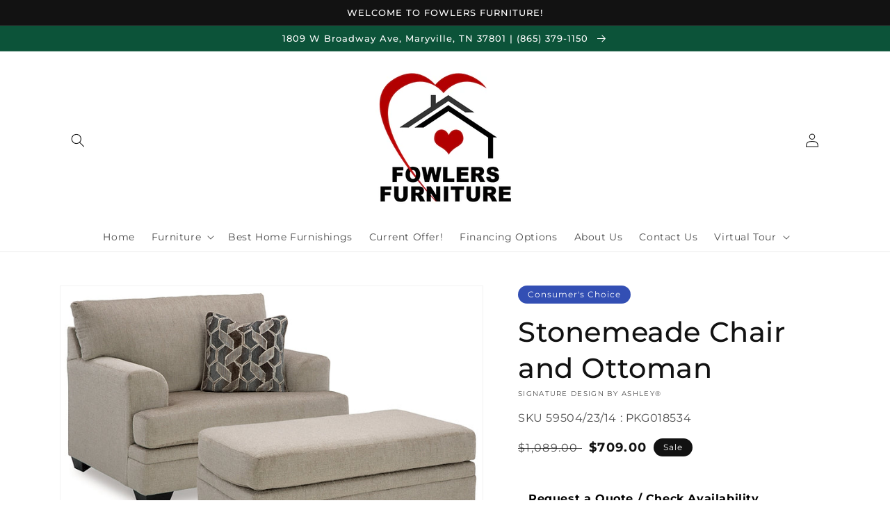

--- FILE ---
content_type: text/html; charset=utf-8
request_url: https://www.fowlersfurnitureexpress.com/products/chair-and-ottoman-48
body_size: 40183
content:
<!doctype html>
<html class="no-js" lang="en">
  <head>
    <meta charset="utf-8">
    <meta http-equiv="X-UA-Compatible" content="IE=edge">
    <meta name="viewport" content="width=device-width,initial-scale=1">
    <meta name="theme-color" content="">
    <link rel="canonical" href="https://www.fowlersfurnitureexpress.com/products/chair-and-ottoman-48">
    <link rel="preconnect" href="https://cdn.shopify.com" crossorigin><link rel="icon" type="image/png" href="//www.fowlersfurnitureexpress.com/cdn/shop/files/FowlerFurnitureV1_2_1_300x300_54251bc5-2ffa-46c5-bf51-18822bb4b243_32x32.png?v=1660593451"><link rel="preconnect" href="https://fonts.shopifycdn.com" crossorigin><title>
      Stonemeade Chair and Ottoman
 &ndash; Fowlers Furniture Express (TN)</title>

    
      <meta name="description" content="This seating package feels every bit as good as it looks. Ultra-soft upholstery enhances your comfort, making it a delightful place to unwind. Whether you&#39;re enjoying a quiet evening alone or chilling with friends, this set promises to be the perfect backdrop.Specifications Details 5950423: Corner-blocked frame, Revers">
    

    

<meta property="og:site_name" content="Fowlers Furniture Express (TN)">
<meta property="og:url" content="https://www.fowlersfurnitureexpress.com/products/chair-and-ottoman-48">
<meta property="og:title" content="Stonemeade Chair and Ottoman">
<meta property="og:type" content="product">
<meta property="og:description" content="This seating package feels every bit as good as it looks. Ultra-soft upholstery enhances your comfort, making it a delightful place to unwind. Whether you&#39;re enjoying a quiet evening alone or chilling with friends, this set promises to be the perfect backdrop.Specifications Details 5950423: Corner-blocked frame, Revers"><meta property="og:image" content="http://www.fowlersfurnitureexpress.com/cdn/shop/files/studio_68e91b8b205547414121760111003.jpg?v=1762740573">
  <meta property="og:image:secure_url" content="https://www.fowlersfurnitureexpress.com/cdn/shop/files/studio_68e91b8b205547414121760111003.jpg?v=1762740573">
  <meta property="og:image:width" content="761">
  <meta property="og:image:height" content="525"><meta property="og:price:amount" content="709.00">
  <meta property="og:price:currency" content="USD"><meta name="twitter:card" content="summary_large_image">
<meta name="twitter:title" content="Stonemeade Chair and Ottoman">
<meta name="twitter:description" content="This seating package feels every bit as good as it looks. Ultra-soft upholstery enhances your comfort, making it a delightful place to unwind. Whether you&#39;re enjoying a quiet evening alone or chilling with friends, this set promises to be the perfect backdrop.Specifications Details 5950423: Corner-blocked frame, Revers">


    <script src="//www.fowlersfurnitureexpress.com/cdn/shop/t/4/assets/global.js?v=173888970843598920471713379928" defer="defer"></script>
    <script>window.performance && window.performance.mark && window.performance.mark('shopify.content_for_header.start');</script><meta id="shopify-digital-wallet" name="shopify-digital-wallet" content="/53091074211/digital_wallets/dialog">
<link rel="alternate" type="application/json+oembed" href="https://www.fowlersfurnitureexpress.com/products/chair-and-ottoman-48.oembed">
<script async="async" src="/checkouts/internal/preloads.js?locale=en-US"></script>
<script id="shopify-features" type="application/json">{"accessToken":"09b325f029f66956bfe08d19c0b47f4b","betas":["rich-media-storefront-analytics"],"domain":"www.fowlersfurnitureexpress.com","predictiveSearch":true,"shopId":53091074211,"locale":"en"}</script>
<script>var Shopify = Shopify || {};
Shopify.shop = "fowlers-furniture-express-tn.myshopify.com";
Shopify.locale = "en";
Shopify.currency = {"active":"USD","rate":"1.0"};
Shopify.country = "US";
Shopify.theme = {"name":"IMR Dawn","id":131868459231,"schema_name":"Dawn","schema_version":"3.0.0","theme_store_id":null,"role":"main"};
Shopify.theme.handle = "null";
Shopify.theme.style = {"id":null,"handle":null};
Shopify.cdnHost = "www.fowlersfurnitureexpress.com/cdn";
Shopify.routes = Shopify.routes || {};
Shopify.routes.root = "/";</script>
<script type="module">!function(o){(o.Shopify=o.Shopify||{}).modules=!0}(window);</script>
<script>!function(o){function n(){var o=[];function n(){o.push(Array.prototype.slice.apply(arguments))}return n.q=o,n}var t=o.Shopify=o.Shopify||{};t.loadFeatures=n(),t.autoloadFeatures=n()}(window);</script>
<script id="shop-js-analytics" type="application/json">{"pageType":"product"}</script>
<script defer="defer" async type="module" src="//www.fowlersfurnitureexpress.com/cdn/shopifycloud/shop-js/modules/v2/client.init-shop-cart-sync_BdyHc3Nr.en.esm.js"></script>
<script defer="defer" async type="module" src="//www.fowlersfurnitureexpress.com/cdn/shopifycloud/shop-js/modules/v2/chunk.common_Daul8nwZ.esm.js"></script>
<script type="module">
  await import("//www.fowlersfurnitureexpress.com/cdn/shopifycloud/shop-js/modules/v2/client.init-shop-cart-sync_BdyHc3Nr.en.esm.js");
await import("//www.fowlersfurnitureexpress.com/cdn/shopifycloud/shop-js/modules/v2/chunk.common_Daul8nwZ.esm.js");

  window.Shopify.SignInWithShop?.initShopCartSync?.({"fedCMEnabled":true,"windoidEnabled":true});

</script>
<script>(function() {
  var isLoaded = false;
  function asyncLoad() {
    if (isLoaded) return;
    isLoaded = true;
    var urls = ["\/\/www.powr.io\/powr.js?powr-token=fowlers-furniture-express-tn.myshopify.com\u0026external-type=shopify\u0026shop=fowlers-furniture-express-tn.myshopify.com","https:\/\/cdn.shopify.com\/s\/files\/1\/0530\/9107\/4211\/t\/2\/assets\/globo.formbuilder.init.js?v=1619538522\u0026shop=fowlers-furniture-express-tn.myshopify.com"];
    for (var i = 0; i < urls.length; i++) {
      var s = document.createElement('script');
      s.type = 'text/javascript';
      s.async = true;
      s.src = urls[i];
      var x = document.getElementsByTagName('script')[0];
      x.parentNode.insertBefore(s, x);
    }
  };
  if(window.attachEvent) {
    window.attachEvent('onload', asyncLoad);
  } else {
    window.addEventListener('load', asyncLoad, false);
  }
})();</script>
<script id="__st">var __st={"a":53091074211,"offset":-18000,"reqid":"f702316e-c8ba-4065-bae1-2cbd85f85733-1768989162","pageurl":"www.fowlersfurnitureexpress.com\/products\/chair-and-ottoman-48","u":"7b761a5c9eee","p":"product","rtyp":"product","rid":9164734628063};</script>
<script>window.ShopifyPaypalV4VisibilityTracking = true;</script>
<script id="captcha-bootstrap">!function(){'use strict';const t='contact',e='account',n='new_comment',o=[[t,t],['blogs',n],['comments',n],[t,'customer']],c=[[e,'customer_login'],[e,'guest_login'],[e,'recover_customer_password'],[e,'create_customer']],r=t=>t.map((([t,e])=>`form[action*='/${t}']:not([data-nocaptcha='true']) input[name='form_type'][value='${e}']`)).join(','),a=t=>()=>t?[...document.querySelectorAll(t)].map((t=>t.form)):[];function s(){const t=[...o],e=r(t);return a(e)}const i='password',u='form_key',d=['recaptcha-v3-token','g-recaptcha-response','h-captcha-response',i],f=()=>{try{return window.sessionStorage}catch{return}},m='__shopify_v',_=t=>t.elements[u];function p(t,e,n=!1){try{const o=window.sessionStorage,c=JSON.parse(o.getItem(e)),{data:r}=function(t){const{data:e,action:n}=t;return t[m]||n?{data:e,action:n}:{data:t,action:n}}(c);for(const[e,n]of Object.entries(r))t.elements[e]&&(t.elements[e].value=n);n&&o.removeItem(e)}catch(o){console.error('form repopulation failed',{error:o})}}const l='form_type',E='cptcha';function T(t){t.dataset[E]=!0}const w=window,h=w.document,L='Shopify',v='ce_forms',y='captcha';let A=!1;((t,e)=>{const n=(g='f06e6c50-85a8-45c8-87d0-21a2b65856fe',I='https://cdn.shopify.com/shopifycloud/storefront-forms-hcaptcha/ce_storefront_forms_captcha_hcaptcha.v1.5.2.iife.js',D={infoText:'Protected by hCaptcha',privacyText:'Privacy',termsText:'Terms'},(t,e,n)=>{const o=w[L][v],c=o.bindForm;if(c)return c(t,g,e,D).then(n);var r;o.q.push([[t,g,e,D],n]),r=I,A||(h.body.append(Object.assign(h.createElement('script'),{id:'captcha-provider',async:!0,src:r})),A=!0)});var g,I,D;w[L]=w[L]||{},w[L][v]=w[L][v]||{},w[L][v].q=[],w[L][y]=w[L][y]||{},w[L][y].protect=function(t,e){n(t,void 0,e),T(t)},Object.freeze(w[L][y]),function(t,e,n,w,h,L){const[v,y,A,g]=function(t,e,n){const i=e?o:[],u=t?c:[],d=[...i,...u],f=r(d),m=r(i),_=r(d.filter((([t,e])=>n.includes(e))));return[a(f),a(m),a(_),s()]}(w,h,L),I=t=>{const e=t.target;return e instanceof HTMLFormElement?e:e&&e.form},D=t=>v().includes(t);t.addEventListener('submit',(t=>{const e=I(t);if(!e)return;const n=D(e)&&!e.dataset.hcaptchaBound&&!e.dataset.recaptchaBound,o=_(e),c=g().includes(e)&&(!o||!o.value);(n||c)&&t.preventDefault(),c&&!n&&(function(t){try{if(!f())return;!function(t){const e=f();if(!e)return;const n=_(t);if(!n)return;const o=n.value;o&&e.removeItem(o)}(t);const e=Array.from(Array(32),(()=>Math.random().toString(36)[2])).join('');!function(t,e){_(t)||t.append(Object.assign(document.createElement('input'),{type:'hidden',name:u})),t.elements[u].value=e}(t,e),function(t,e){const n=f();if(!n)return;const o=[...t.querySelectorAll(`input[type='${i}']`)].map((({name:t})=>t)),c=[...d,...o],r={};for(const[a,s]of new FormData(t).entries())c.includes(a)||(r[a]=s);n.setItem(e,JSON.stringify({[m]:1,action:t.action,data:r}))}(t,e)}catch(e){console.error('failed to persist form',e)}}(e),e.submit())}));const S=(t,e)=>{t&&!t.dataset[E]&&(n(t,e.some((e=>e===t))),T(t))};for(const o of['focusin','change'])t.addEventListener(o,(t=>{const e=I(t);D(e)&&S(e,y())}));const B=e.get('form_key'),M=e.get(l),P=B&&M;t.addEventListener('DOMContentLoaded',(()=>{const t=y();if(P)for(const e of t)e.elements[l].value===M&&p(e,B);[...new Set([...A(),...v().filter((t=>'true'===t.dataset.shopifyCaptcha))])].forEach((e=>S(e,t)))}))}(h,new URLSearchParams(w.location.search),n,t,e,['guest_login'])})(!0,!0)}();</script>
<script integrity="sha256-4kQ18oKyAcykRKYeNunJcIwy7WH5gtpwJnB7kiuLZ1E=" data-source-attribution="shopify.loadfeatures" defer="defer" src="//www.fowlersfurnitureexpress.com/cdn/shopifycloud/storefront/assets/storefront/load_feature-a0a9edcb.js" crossorigin="anonymous"></script>
<script data-source-attribution="shopify.dynamic_checkout.dynamic.init">var Shopify=Shopify||{};Shopify.PaymentButton=Shopify.PaymentButton||{isStorefrontPortableWallets:!0,init:function(){window.Shopify.PaymentButton.init=function(){};var t=document.createElement("script");t.src="https://www.fowlersfurnitureexpress.com/cdn/shopifycloud/portable-wallets/latest/portable-wallets.en.js",t.type="module",document.head.appendChild(t)}};
</script>
<script data-source-attribution="shopify.dynamic_checkout.buyer_consent">
  function portableWalletsHideBuyerConsent(e){var t=document.getElementById("shopify-buyer-consent"),n=document.getElementById("shopify-subscription-policy-button");t&&n&&(t.classList.add("hidden"),t.setAttribute("aria-hidden","true"),n.removeEventListener("click",e))}function portableWalletsShowBuyerConsent(e){var t=document.getElementById("shopify-buyer-consent"),n=document.getElementById("shopify-subscription-policy-button");t&&n&&(t.classList.remove("hidden"),t.removeAttribute("aria-hidden"),n.addEventListener("click",e))}window.Shopify?.PaymentButton&&(window.Shopify.PaymentButton.hideBuyerConsent=portableWalletsHideBuyerConsent,window.Shopify.PaymentButton.showBuyerConsent=portableWalletsShowBuyerConsent);
</script>
<script>
  function portableWalletsCleanup(e){e&&e.src&&console.error("Failed to load portable wallets script "+e.src);var t=document.querySelectorAll("shopify-accelerated-checkout .shopify-payment-button__skeleton, shopify-accelerated-checkout-cart .wallet-cart-button__skeleton"),e=document.getElementById("shopify-buyer-consent");for(let e=0;e<t.length;e++)t[e].remove();e&&e.remove()}function portableWalletsNotLoadedAsModule(e){e instanceof ErrorEvent&&"string"==typeof e.message&&e.message.includes("import.meta")&&"string"==typeof e.filename&&e.filename.includes("portable-wallets")&&(window.removeEventListener("error",portableWalletsNotLoadedAsModule),window.Shopify.PaymentButton.failedToLoad=e,"loading"===document.readyState?document.addEventListener("DOMContentLoaded",window.Shopify.PaymentButton.init):window.Shopify.PaymentButton.init())}window.addEventListener("error",portableWalletsNotLoadedAsModule);
</script>

<script type="module" src="https://www.fowlersfurnitureexpress.com/cdn/shopifycloud/portable-wallets/latest/portable-wallets.en.js" onError="portableWalletsCleanup(this)" crossorigin="anonymous"></script>
<script nomodule>
  document.addEventListener("DOMContentLoaded", portableWalletsCleanup);
</script>

<link id="shopify-accelerated-checkout-styles" rel="stylesheet" media="screen" href="https://www.fowlersfurnitureexpress.com/cdn/shopifycloud/portable-wallets/latest/accelerated-checkout-backwards-compat.css" crossorigin="anonymous">
<style id="shopify-accelerated-checkout-cart">
        #shopify-buyer-consent {
  margin-top: 1em;
  display: inline-block;
  width: 100%;
}

#shopify-buyer-consent.hidden {
  display: none;
}

#shopify-subscription-policy-button {
  background: none;
  border: none;
  padding: 0;
  text-decoration: underline;
  font-size: inherit;
  cursor: pointer;
}

#shopify-subscription-policy-button::before {
  box-shadow: none;
}

      </style>
<script id="sections-script" data-sections="main-product,header,footer" defer="defer" src="//www.fowlersfurnitureexpress.com/cdn/shop/t/4/compiled_assets/scripts.js?v=667"></script>
<script>window.performance && window.performance.mark && window.performance.mark('shopify.content_for_header.end');</script>


    <style data-shopify>
      @font-face {
  font-family: Montserrat;
  font-weight: 400;
  font-style: normal;
  font-display: swap;
  src: url("//www.fowlersfurnitureexpress.com/cdn/fonts/montserrat/montserrat_n4.81949fa0ac9fd2021e16436151e8eaa539321637.woff2") format("woff2"),
       url("//www.fowlersfurnitureexpress.com/cdn/fonts/montserrat/montserrat_n4.a6c632ca7b62da89c3594789ba828388aac693fe.woff") format("woff");
}

      @font-face {
  font-family: Montserrat;
  font-weight: 700;
  font-style: normal;
  font-display: swap;
  src: url("//www.fowlersfurnitureexpress.com/cdn/fonts/montserrat/montserrat_n7.3c434e22befd5c18a6b4afadb1e3d77c128c7939.woff2") format("woff2"),
       url("//www.fowlersfurnitureexpress.com/cdn/fonts/montserrat/montserrat_n7.5d9fa6e2cae713c8fb539a9876489d86207fe957.woff") format("woff");
}

      @font-face {
  font-family: Montserrat;
  font-weight: 400;
  font-style: italic;
  font-display: swap;
  src: url("//www.fowlersfurnitureexpress.com/cdn/fonts/montserrat/montserrat_i4.5a4ea298b4789e064f62a29aafc18d41f09ae59b.woff2") format("woff2"),
       url("//www.fowlersfurnitureexpress.com/cdn/fonts/montserrat/montserrat_i4.072b5869c5e0ed5b9d2021e4c2af132e16681ad2.woff") format("woff");
}

      @font-face {
  font-family: Montserrat;
  font-weight: 700;
  font-style: italic;
  font-display: swap;
  src: url("//www.fowlersfurnitureexpress.com/cdn/fonts/montserrat/montserrat_i7.a0d4a463df4f146567d871890ffb3c80408e7732.woff2") format("woff2"),
       url("//www.fowlersfurnitureexpress.com/cdn/fonts/montserrat/montserrat_i7.f6ec9f2a0681acc6f8152c40921d2a4d2e1a2c78.woff") format("woff");
}

      @font-face {
  font-family: Montserrat;
  font-weight: 500;
  font-style: normal;
  font-display: swap;
  src: url("//www.fowlersfurnitureexpress.com/cdn/fonts/montserrat/montserrat_n5.07ef3781d9c78c8b93c98419da7ad4fbeebb6635.woff2") format("woff2"),
       url("//www.fowlersfurnitureexpress.com/cdn/fonts/montserrat/montserrat_n5.adf9b4bd8b0e4f55a0b203cdd84512667e0d5e4d.woff") format("woff");
}


      :root {
        --font-body-family: Montserrat, sans-serif;
        --font-body-style: normal;
        --font-body-weight: 400;

        --font-heading-family: Montserrat, sans-serif;
        --font-heading-style: normal;
        --font-heading-weight: 500;

        --font-body-scale: 1.0;
        --font-heading-scale: 1.0;

        --color-base-text: 18, 18, 18;
        --color-shadow: 18, 18, 18;
        --color-base-background-1: 255, 255, 255;
        --color-base-background-2: 243, 243, 243;
        --color-base-solid-button-labels: 255, 255, 255;
        --color-base-outline-button-labels: 18, 18, 18;
        --color-base-accent-1: 166, 1, 0;
        --color-base-accent-2: 12, 83, 57;
        --color-sale-badge: 18, 18, 18;
        --color-sold-out-badge: 18, 18, 18;
        --color-consumers-coice-badge: 51, 79, 180;
        --color-evc-badge: 18, 18, 18;
        --color-custom-badge: 51, 79, 180;
        --color-in-stock: 60, 147, 66;
        --color-low-stock: 233, 145, 20;
        --color-no-stock: 191, 38, 47;
        
        --payment-terms-background-color: #FFFFFF;

        --gradient-base-background-1: #FFFFFF;
        --gradient-base-background-2: #F3F3F3;
        --gradient-base-accent-1: #a60100;
        --gradient-base-accent-2: #0c5339;

        --media-padding: px;
        --media-border-opacity: 0.05;
        --media-border-width: 1px;
        --media-radius: 0px;
        --media-shadow-opacity: 0.0;
        --media-shadow-horizontal-offset: 0px;
        --media-shadow-vertical-offset: 0px;
        --media-shadow-blur-radius: 0px;

        --page-width: 120rem;
        --page-width-margin: 0rem;

        --card-image-padding: 0.0rem;
        --card-corner-radius: 0.0rem;
        --card-text-alignment: left;
        --card-border-width: 0.0rem;
        --card-border-opacity: 0.0;
        --card-shadow-opacity: 0.1;
        --card-shadow-horizontal-offset: 0.0rem;
        --card-shadow-vertical-offset: 0.0rem;
        --card-shadow-blur-radius: 0.0rem;

        --badge-corner-radius: 4.0rem;

        --popup-border-width: 1px;
        --popup-border-opacity: 0.1;
        --popup-corner-radius: 0px;
        --popup-shadow-opacity: 0.0;
        --popup-shadow-horizontal-offset: 0px;
        --popup-shadow-vertical-offset: 0px;
        --popup-shadow-blur-radius: 0px;

        --drawer-border-width: 1px;
        --drawer-border-opacity: 0.1;
        --drawer-shadow-opacity: 0.0;
        --drawer-shadow-horizontal-offset: 0px;
        --drawer-shadow-vertical-offset: 0px;
        --drawer-shadow-blur-radius: 0px;

        --spacing-sections-desktop: 0px;
        --spacing-sections-mobile: 0px;

        --grid-desktop-vertical-spacing: 8px;
        --grid-desktop-horizontal-spacing: 8px;
        --grid-mobile-vertical-spacing: 4px;
        --grid-mobile-horizontal-spacing: 4px;

        --text-boxes-border-opacity: 0.0;
        --text-boxes-border-width: 0px;
        --text-boxes-radius: 0px;
        --text-boxes-shadow-opacity: 0.0;
        --text-boxes-shadow-horizontal-offset: 0px;
        --text-boxes-shadow-vertical-offset: 0px;
        --text-boxes-shadow-blur-radius: 0px;

        --buttons-radius: 0px;
        --buttons-radius-outset: 0px;
        --buttons-border-width: 1px;
        --buttons-border-opacity: 1.0;
        --buttons-shadow-opacity: 0.0;
        --buttons-shadow-horizontal-offset: 0px;
        --buttons-shadow-vertical-offset: 0px;
        --buttons-shadow-blur-radius: 0px;
        --buttons-border-offset: 0px;

        --inputs-radius: 0px;
        --inputs-border-width: 1px;
        --inputs-border-opacity: 0.55;
        --inputs-shadow-opacity: 0.0;
        --inputs-shadow-horizontal-offset: 0px;
        --inputs-margin-offset: 0px;
        --inputs-shadow-vertical-offset: 0px;
        --inputs-shadow-blur-radius: 0px;
        --inputs-radius-outset: 0px;

        --variant-pills-radius: 40px;
        --variant-pills-border-width: 1px;
        --variant-pills-border-opacity: 0.55;
        --variant-pills-shadow-opacity: 0.0;
        --variant-pills-shadow-horizontal-offset: 0px;
        --variant-pills-shadow-vertical-offset: 0px;
        --variant-pills-shadow-blur-radius: 0px;
      }

      *,
      *::before,
      *::after {
        box-sizing: inherit;
      }

      html {
        box-sizing: border-box;
        font-size: calc(var(--font-body-scale) * 62.5%);
        height: 100%;
      }

      body {
        display: grid;
        grid-template-rows: auto auto 1fr auto;
        grid-template-columns: 100%;
        min-height: 100%;
        margin: 0;
        font-size: 1.5rem;
        letter-spacing: 0.06rem;
        line-height: calc(1 + 0.8 / var(--font-body-scale));
        font-family: var(--font-body-family);
        font-style: var(--font-body-style);
        font-weight: var(--font-body-weight);
      }

      @media screen and (min-width: 750px) {
        body {
          font-size: 1.6rem;
        }
      }
    </style>

    <link href="//www.fowlersfurnitureexpress.com/cdn/shop/t/4/assets/base.css?v=97533154621372069501695323468" rel="stylesheet" type="text/css" media="all" />
<link rel="preload" as="font" href="//www.fowlersfurnitureexpress.com/cdn/fonts/montserrat/montserrat_n4.81949fa0ac9fd2021e16436151e8eaa539321637.woff2" type="font/woff2" crossorigin><link rel="preload" as="font" href="//www.fowlersfurnitureexpress.com/cdn/fonts/montserrat/montserrat_n5.07ef3781d9c78c8b93c98419da7ad4fbeebb6635.woff2" type="font/woff2" crossorigin><link rel="stylesheet" href="//www.fowlersfurnitureexpress.com/cdn/shop/t/4/assets/component-predictive-search.css?v=165644661289088488651649270758" media="print" onload="this.media='all'"><script>document.documentElement.className = document.documentElement.className.replace('no-js', 'js');
    if (Shopify.designMode) {
      document.documentElement.classList.add('shopify-design-mode');
    }
    </script>
    
    
<!-- BEGIN app block: shopify://apps/rt-disable-right-click/blocks/app-embed/1a6da957-7246-46b1-9660-2fac7e573a37 --><script>
  window.roarJs = window.roarJs || {};
  roarJs.ProtectorConfig = {
    metafields: {
      shop: "fowlers-furniture-express-tn.myshopify.com",
      settings: {"enabled":"1","param":{"image":"1","text":"1","keyboard":"1","alert":"1","alert_duration":"3","print":"1","legal":"1"},"texts":{"alert":"Content is protected !!","print":"You are not allowed to print preview this page, Thank you.","legal_header":"** LEGAL NOTICE **","legal_footer":"Please exit this area immediately.","legal_body":"All site content, including files, images, video, and written content is the property of Fowlers Furniture Express (TN).\r\n\r\nAny attempts to mimic said content, or use it as your own without the direct consent of Fowlers Furniture Express (TN) may result in LEGAL ACTION against YOU."},"mobile":{"image":"1","text":"1"},"only1":"true"},
      moneyFormat: "${{amount}}"
    }
  }
</script>

<script src='https://cdn.shopify.com/extensions/019b3f8c-4deb-7edd-a77f-1462a1c4ebfc/protector-2/assets/protector.js' defer></script>


<!-- END app block --><!-- BEGIN app block: shopify://apps/storeify-request-a-quote/blocks/embed-app/dac9aba2-251e-4c25-abc3-9fc57dbf7885 -->
  
  
  <style type="text/css" id="ify-style-remove">
  
  
  </style>
  <style type="text/css">.ify-hide{display:none;}</style>
  <link rel="preload" href="https://cdn.shopify.com/extensions/019ba141-c096-7c89-8219-5dfc7d202f06/storeify-request-a-quote-78/assets/storeify-requestaquote-styles.css" as="style">
  <link href="//cdn.shopify.com/extensions/019ba141-c096-7c89-8219-5dfc7d202f06/storeify-request-a-quote-78/assets/storeify-requestaquote-styles.css" rel="stylesheet" type="text/css" media="all" />
  <script type="text/javascript">
    var storeifyRequestaquote = storeifyRequestaquote || {};
    storeifyRequestaquote.app_enable = 1; 
    storeifyRequestaquote.locale = "en";
    storeifyRequestaquote.shop_domain = "www.fowlersfurnitureexpress.com";
    storeifyRequestaquote.shop_url = "https:\/\/www.fowlersfurnitureexpress.com";
    
      storeifyRequestaquote.product = {
        id:9164734628063,
        available:true,
        title:"Stonemeade Chair and Ottoman",
        handle:"chair-and-ottoman-48",
        price:70900,
        price_max:70900,
        price_min:70900,
        price_varies:false,
        tags:["category:219-Living Room","category:226-Living Room Groups","filter:Brand:Signature Design by Ashley®","filter:Color:Taupe","filter:Consumer's Choice:Yes","filter:Room Packages:2-Piece Upholstery Package"],
        type:"Living Room Groups",
        vendor:"Signature Design by Ashley®",
        handle:"chair-and-ottoman-48",
        variants_count:1,
      };

      storeifyRequestaquote.product.options = [{"name":"Title","position":1,"values":["Default Title"]}];
      
      storeifyRequestaquote.product.collection = [271657140387,271657369763];
    
    
    

    storeifyRequestaquote.page = {
    type : 'product',
    path : '/products/chair-and-ottoman-48',
    };
    storeifyRequestaquote.money_format = '${{amount}}';
    storeifyRequestaquote.storeify_requestaquote_json = "/apps/request-a-quote/params";
    storeifyRequestaquote.root_url = '/';
       storeifyRequestaquote.lang = {"btn_addquote":"Add to Quote","call_for_price":"Request a quote","btn_view":"View Quote","btn_continue":"Continue Shop","add_title":"Add \"{{product}}\" to quote","tbl_name":"Name","tbl_sku":"Sku","tbl_option":"Option","tbl_qty":"QTY","quote_empty":"Your quote is currently empty.","your_price":"Your Price","old_price":"Price","print":"Print PDF","total":"Total","btn_see_price":"Login to see price","draft_order":"Draft Order","date":"Date","status":"Status","view":"View","quote_history":"Quote history","load_more":"Load more \u003e\u003e","subtotal":"Subtotal","total_tax":"Total Tax","excl_shipping":"(Excl. Shipping)","excl_tax_shipping":"(Excl. Tax \u0026 Shipping)","input_required":"This field is required.","input_email":"Email Address is invalid: Please enter a valid email address.","search_product":"Search product","search_no_result":"No results found for “{{search_text}}”. Check the spelling or use a different word or phrase.","content_pdf":"PDF Content"}; 
    
      storeifyRequestaquote.show_input_price = 0;
    
    storeifyRequestaquote.hide_variants_outofstock = 0;
     
    storeifyRequestaquote.search_product = 0;
     
    storeifyRequestaquote.btn_cart_to_quote = 0;
    storeifyRequestaquote.callbackTracking = function(data){  };
    storeifyRequestaquote.gtmId = "";
  </script>

  

  

  
  
  
  
  
  
  

  <!-- ======================    Footer   ==========================  -->

  
  
    <script src="https://cdn.shopify.com/extensions/019ba141-c096-7c89-8219-5dfc7d202f06/storeify-request-a-quote-78/assets/jquery-2.2.4.min.js" defer="defer"></script>
  
  
  
  
  
  
    <script src="https://cdn.shopify.com/extensions/019ba141-c096-7c89-8219-5dfc7d202f06/storeify-request-a-quote-78/assets/jquery.validate.min.js" defer></script>
    <script src="https://cdn.shopify.com/extensions/019ba141-c096-7c89-8219-5dfc7d202f06/storeify-request-a-quote-78/assets/additional-methods.min.js" defer></script>
  
  <script src="https://quote.storeify.app/js/stores/fowlers-furniture-express-tn.myshopify.com/storeify-requestaquote-params.js?v=1696003188" defer></script>
  
  <script src="https://cdn.shopify.com/extensions/019ba141-c096-7c89-8219-5dfc7d202f06/storeify-request-a-quote-78/assets/storeify-requestaquote-v2-mode-0.js" defer></script>
  
  <!--end status-->


<!-- END app block --><link href="https://cdn.shopify.com/extensions/019b3f8c-4deb-7edd-a77f-1462a1c4ebfc/protector-2/assets/protector.css" rel="stylesheet" type="text/css" media="all">
<link href="https://monorail-edge.shopifysvc.com" rel="dns-prefetch">
<script>(function(){if ("sendBeacon" in navigator && "performance" in window) {try {var session_token_from_headers = performance.getEntriesByType('navigation')[0].serverTiming.find(x => x.name == '_s').description;} catch {var session_token_from_headers = undefined;}var session_cookie_matches = document.cookie.match(/_shopify_s=([^;]*)/);var session_token_from_cookie = session_cookie_matches && session_cookie_matches.length === 2 ? session_cookie_matches[1] : "";var session_token = session_token_from_headers || session_token_from_cookie || "";function handle_abandonment_event(e) {var entries = performance.getEntries().filter(function(entry) {return /monorail-edge.shopifysvc.com/.test(entry.name);});if (!window.abandonment_tracked && entries.length === 0) {window.abandonment_tracked = true;var currentMs = Date.now();var navigation_start = performance.timing.navigationStart;var payload = {shop_id: 53091074211,url: window.location.href,navigation_start,duration: currentMs - navigation_start,session_token,page_type: "product"};window.navigator.sendBeacon("https://monorail-edge.shopifysvc.com/v1/produce", JSON.stringify({schema_id: "online_store_buyer_site_abandonment/1.1",payload: payload,metadata: {event_created_at_ms: currentMs,event_sent_at_ms: currentMs}}));}}window.addEventListener('pagehide', handle_abandonment_event);}}());</script>
<script id="web-pixels-manager-setup">(function e(e,d,r,n,o){if(void 0===o&&(o={}),!Boolean(null===(a=null===(i=window.Shopify)||void 0===i?void 0:i.analytics)||void 0===a?void 0:a.replayQueue)){var i,a;window.Shopify=window.Shopify||{};var t=window.Shopify;t.analytics=t.analytics||{};var s=t.analytics;s.replayQueue=[],s.publish=function(e,d,r){return s.replayQueue.push([e,d,r]),!0};try{self.performance.mark("wpm:start")}catch(e){}var l=function(){var e={modern:/Edge?\/(1{2}[4-9]|1[2-9]\d|[2-9]\d{2}|\d{4,})\.\d+(\.\d+|)|Firefox\/(1{2}[4-9]|1[2-9]\d|[2-9]\d{2}|\d{4,})\.\d+(\.\d+|)|Chrom(ium|e)\/(9{2}|\d{3,})\.\d+(\.\d+|)|(Maci|X1{2}).+ Version\/(15\.\d+|(1[6-9]|[2-9]\d|\d{3,})\.\d+)([,.]\d+|)( \(\w+\)|)( Mobile\/\w+|) Safari\/|Chrome.+OPR\/(9{2}|\d{3,})\.\d+\.\d+|(CPU[ +]OS|iPhone[ +]OS|CPU[ +]iPhone|CPU IPhone OS|CPU iPad OS)[ +]+(15[._]\d+|(1[6-9]|[2-9]\d|\d{3,})[._]\d+)([._]\d+|)|Android:?[ /-](13[3-9]|1[4-9]\d|[2-9]\d{2}|\d{4,})(\.\d+|)(\.\d+|)|Android.+Firefox\/(13[5-9]|1[4-9]\d|[2-9]\d{2}|\d{4,})\.\d+(\.\d+|)|Android.+Chrom(ium|e)\/(13[3-9]|1[4-9]\d|[2-9]\d{2}|\d{4,})\.\d+(\.\d+|)|SamsungBrowser\/([2-9]\d|\d{3,})\.\d+/,legacy:/Edge?\/(1[6-9]|[2-9]\d|\d{3,})\.\d+(\.\d+|)|Firefox\/(5[4-9]|[6-9]\d|\d{3,})\.\d+(\.\d+|)|Chrom(ium|e)\/(5[1-9]|[6-9]\d|\d{3,})\.\d+(\.\d+|)([\d.]+$|.*Safari\/(?![\d.]+ Edge\/[\d.]+$))|(Maci|X1{2}).+ Version\/(10\.\d+|(1[1-9]|[2-9]\d|\d{3,})\.\d+)([,.]\d+|)( \(\w+\)|)( Mobile\/\w+|) Safari\/|Chrome.+OPR\/(3[89]|[4-9]\d|\d{3,})\.\d+\.\d+|(CPU[ +]OS|iPhone[ +]OS|CPU[ +]iPhone|CPU IPhone OS|CPU iPad OS)[ +]+(10[._]\d+|(1[1-9]|[2-9]\d|\d{3,})[._]\d+)([._]\d+|)|Android:?[ /-](13[3-9]|1[4-9]\d|[2-9]\d{2}|\d{4,})(\.\d+|)(\.\d+|)|Mobile Safari.+OPR\/([89]\d|\d{3,})\.\d+\.\d+|Android.+Firefox\/(13[5-9]|1[4-9]\d|[2-9]\d{2}|\d{4,})\.\d+(\.\d+|)|Android.+Chrom(ium|e)\/(13[3-9]|1[4-9]\d|[2-9]\d{2}|\d{4,})\.\d+(\.\d+|)|Android.+(UC? ?Browser|UCWEB|U3)[ /]?(15\.([5-9]|\d{2,})|(1[6-9]|[2-9]\d|\d{3,})\.\d+)\.\d+|SamsungBrowser\/(5\.\d+|([6-9]|\d{2,})\.\d+)|Android.+MQ{2}Browser\/(14(\.(9|\d{2,})|)|(1[5-9]|[2-9]\d|\d{3,})(\.\d+|))(\.\d+|)|K[Aa][Ii]OS\/(3\.\d+|([4-9]|\d{2,})\.\d+)(\.\d+|)/},d=e.modern,r=e.legacy,n=navigator.userAgent;return n.match(d)?"modern":n.match(r)?"legacy":"unknown"}(),u="modern"===l?"modern":"legacy",c=(null!=n?n:{modern:"",legacy:""})[u],f=function(e){return[e.baseUrl,"/wpm","/b",e.hashVersion,"modern"===e.buildTarget?"m":"l",".js"].join("")}({baseUrl:d,hashVersion:r,buildTarget:u}),m=function(e){var d=e.version,r=e.bundleTarget,n=e.surface,o=e.pageUrl,i=e.monorailEndpoint;return{emit:function(e){var a=e.status,t=e.errorMsg,s=(new Date).getTime(),l=JSON.stringify({metadata:{event_sent_at_ms:s},events:[{schema_id:"web_pixels_manager_load/3.1",payload:{version:d,bundle_target:r,page_url:o,status:a,surface:n,error_msg:t},metadata:{event_created_at_ms:s}}]});if(!i)return console&&console.warn&&console.warn("[Web Pixels Manager] No Monorail endpoint provided, skipping logging."),!1;try{return self.navigator.sendBeacon.bind(self.navigator)(i,l)}catch(e){}var u=new XMLHttpRequest;try{return u.open("POST",i,!0),u.setRequestHeader("Content-Type","text/plain"),u.send(l),!0}catch(e){return console&&console.warn&&console.warn("[Web Pixels Manager] Got an unhandled error while logging to Monorail."),!1}}}}({version:r,bundleTarget:l,surface:e.surface,pageUrl:self.location.href,monorailEndpoint:e.monorailEndpoint});try{o.browserTarget=l,function(e){var d=e.src,r=e.async,n=void 0===r||r,o=e.onload,i=e.onerror,a=e.sri,t=e.scriptDataAttributes,s=void 0===t?{}:t,l=document.createElement("script"),u=document.querySelector("head"),c=document.querySelector("body");if(l.async=n,l.src=d,a&&(l.integrity=a,l.crossOrigin="anonymous"),s)for(var f in s)if(Object.prototype.hasOwnProperty.call(s,f))try{l.dataset[f]=s[f]}catch(e){}if(o&&l.addEventListener("load",o),i&&l.addEventListener("error",i),u)u.appendChild(l);else{if(!c)throw new Error("Did not find a head or body element to append the script");c.appendChild(l)}}({src:f,async:!0,onload:function(){if(!function(){var e,d;return Boolean(null===(d=null===(e=window.Shopify)||void 0===e?void 0:e.analytics)||void 0===d?void 0:d.initialized)}()){var d=window.webPixelsManager.init(e)||void 0;if(d){var r=window.Shopify.analytics;r.replayQueue.forEach((function(e){var r=e[0],n=e[1],o=e[2];d.publishCustomEvent(r,n,o)})),r.replayQueue=[],r.publish=d.publishCustomEvent,r.visitor=d.visitor,r.initialized=!0}}},onerror:function(){return m.emit({status:"failed",errorMsg:"".concat(f," has failed to load")})},sri:function(e){var d=/^sha384-[A-Za-z0-9+/=]+$/;return"string"==typeof e&&d.test(e)}(c)?c:"",scriptDataAttributes:o}),m.emit({status:"loading"})}catch(e){m.emit({status:"failed",errorMsg:(null==e?void 0:e.message)||"Unknown error"})}}})({shopId: 53091074211,storefrontBaseUrl: "https://www.fowlersfurnitureexpress.com",extensionsBaseUrl: "https://extensions.shopifycdn.com/cdn/shopifycloud/web-pixels-manager",monorailEndpoint: "https://monorail-edge.shopifysvc.com/unstable/produce_batch",surface: "storefront-renderer",enabledBetaFlags: ["2dca8a86"],webPixelsConfigList: [{"id":"75366623","eventPayloadVersion":"v1","runtimeContext":"LAX","scriptVersion":"1","type":"CUSTOM","privacyPurposes":["ANALYTICS"],"name":"Google Analytics tag (migrated)"},{"id":"shopify-app-pixel","configuration":"{}","eventPayloadVersion":"v1","runtimeContext":"STRICT","scriptVersion":"0450","apiClientId":"shopify-pixel","type":"APP","privacyPurposes":["ANALYTICS","MARKETING"]},{"id":"shopify-custom-pixel","eventPayloadVersion":"v1","runtimeContext":"LAX","scriptVersion":"0450","apiClientId":"shopify-pixel","type":"CUSTOM","privacyPurposes":["ANALYTICS","MARKETING"]}],isMerchantRequest: false,initData: {"shop":{"name":"Fowlers Furniture Express (TN)","paymentSettings":{"currencyCode":"USD"},"myshopifyDomain":"fowlers-furniture-express-tn.myshopify.com","countryCode":"US","storefrontUrl":"https:\/\/www.fowlersfurnitureexpress.com"},"customer":null,"cart":null,"checkout":null,"productVariants":[{"price":{"amount":709.0,"currencyCode":"USD"},"product":{"title":"Stonemeade Chair and Ottoman","vendor":"Signature Design by Ashley®","id":"9164734628063","untranslatedTitle":"Stonemeade Chair and Ottoman","url":"\/products\/chair-and-ottoman-48","type":"Living Room Groups"},"id":"47483874541791","image":{"src":"\/\/www.fowlersfurnitureexpress.com\/cdn\/shop\/files\/studio_68e91b8b205547414121760111003.jpg?v=1762740573"},"sku":"59504\/23\/14 : PKG018534","title":"Default Title","untranslatedTitle":"Default Title"}],"purchasingCompany":null},},"https://www.fowlersfurnitureexpress.com/cdn","fcfee988w5aeb613cpc8e4bc33m6693e112",{"modern":"","legacy":""},{"shopId":"53091074211","storefrontBaseUrl":"https:\/\/www.fowlersfurnitureexpress.com","extensionBaseUrl":"https:\/\/extensions.shopifycdn.com\/cdn\/shopifycloud\/web-pixels-manager","surface":"storefront-renderer","enabledBetaFlags":"[\"2dca8a86\"]","isMerchantRequest":"false","hashVersion":"fcfee988w5aeb613cpc8e4bc33m6693e112","publish":"custom","events":"[[\"page_viewed\",{}],[\"product_viewed\",{\"productVariant\":{\"price\":{\"amount\":709.0,\"currencyCode\":\"USD\"},\"product\":{\"title\":\"Stonemeade Chair and Ottoman\",\"vendor\":\"Signature Design by Ashley®\",\"id\":\"9164734628063\",\"untranslatedTitle\":\"Stonemeade Chair and Ottoman\",\"url\":\"\/products\/chair-and-ottoman-48\",\"type\":\"Living Room Groups\"},\"id\":\"47483874541791\",\"image\":{\"src\":\"\/\/www.fowlersfurnitureexpress.com\/cdn\/shop\/files\/studio_68e91b8b205547414121760111003.jpg?v=1762740573\"},\"sku\":\"59504\/23\/14 : PKG018534\",\"title\":\"Default Title\",\"untranslatedTitle\":\"Default Title\"}}]]"});</script><script>
  window.ShopifyAnalytics = window.ShopifyAnalytics || {};
  window.ShopifyAnalytics.meta = window.ShopifyAnalytics.meta || {};
  window.ShopifyAnalytics.meta.currency = 'USD';
  var meta = {"product":{"id":9164734628063,"gid":"gid:\/\/shopify\/Product\/9164734628063","vendor":"Signature Design by Ashley®","type":"Living Room Groups","handle":"chair-and-ottoman-48","variants":[{"id":47483874541791,"price":70900,"name":"Stonemeade Chair and Ottoman","public_title":null,"sku":"59504\/23\/14 : PKG018534"}],"remote":false},"page":{"pageType":"product","resourceType":"product","resourceId":9164734628063,"requestId":"f702316e-c8ba-4065-bae1-2cbd85f85733-1768989162"}};
  for (var attr in meta) {
    window.ShopifyAnalytics.meta[attr] = meta[attr];
  }
</script>
<script class="analytics">
  (function () {
    var customDocumentWrite = function(content) {
      var jquery = null;

      if (window.jQuery) {
        jquery = window.jQuery;
      } else if (window.Checkout && window.Checkout.$) {
        jquery = window.Checkout.$;
      }

      if (jquery) {
        jquery('body').append(content);
      }
    };

    var hasLoggedConversion = function(token) {
      if (token) {
        return document.cookie.indexOf('loggedConversion=' + token) !== -1;
      }
      return false;
    }

    var setCookieIfConversion = function(token) {
      if (token) {
        var twoMonthsFromNow = new Date(Date.now());
        twoMonthsFromNow.setMonth(twoMonthsFromNow.getMonth() + 2);

        document.cookie = 'loggedConversion=' + token + '; expires=' + twoMonthsFromNow;
      }
    }

    var trekkie = window.ShopifyAnalytics.lib = window.trekkie = window.trekkie || [];
    if (trekkie.integrations) {
      return;
    }
    trekkie.methods = [
      'identify',
      'page',
      'ready',
      'track',
      'trackForm',
      'trackLink'
    ];
    trekkie.factory = function(method) {
      return function() {
        var args = Array.prototype.slice.call(arguments);
        args.unshift(method);
        trekkie.push(args);
        return trekkie;
      };
    };
    for (var i = 0; i < trekkie.methods.length; i++) {
      var key = trekkie.methods[i];
      trekkie[key] = trekkie.factory(key);
    }
    trekkie.load = function(config) {
      trekkie.config = config || {};
      trekkie.config.initialDocumentCookie = document.cookie;
      var first = document.getElementsByTagName('script')[0];
      var script = document.createElement('script');
      script.type = 'text/javascript';
      script.onerror = function(e) {
        var scriptFallback = document.createElement('script');
        scriptFallback.type = 'text/javascript';
        scriptFallback.onerror = function(error) {
                var Monorail = {
      produce: function produce(monorailDomain, schemaId, payload) {
        var currentMs = new Date().getTime();
        var event = {
          schema_id: schemaId,
          payload: payload,
          metadata: {
            event_created_at_ms: currentMs,
            event_sent_at_ms: currentMs
          }
        };
        return Monorail.sendRequest("https://" + monorailDomain + "/v1/produce", JSON.stringify(event));
      },
      sendRequest: function sendRequest(endpointUrl, payload) {
        // Try the sendBeacon API
        if (window && window.navigator && typeof window.navigator.sendBeacon === 'function' && typeof window.Blob === 'function' && !Monorail.isIos12()) {
          var blobData = new window.Blob([payload], {
            type: 'text/plain'
          });

          if (window.navigator.sendBeacon(endpointUrl, blobData)) {
            return true;
          } // sendBeacon was not successful

        } // XHR beacon

        var xhr = new XMLHttpRequest();

        try {
          xhr.open('POST', endpointUrl);
          xhr.setRequestHeader('Content-Type', 'text/plain');
          xhr.send(payload);
        } catch (e) {
          console.log(e);
        }

        return false;
      },
      isIos12: function isIos12() {
        return window.navigator.userAgent.lastIndexOf('iPhone; CPU iPhone OS 12_') !== -1 || window.navigator.userAgent.lastIndexOf('iPad; CPU OS 12_') !== -1;
      }
    };
    Monorail.produce('monorail-edge.shopifysvc.com',
      'trekkie_storefront_load_errors/1.1',
      {shop_id: 53091074211,
      theme_id: 131868459231,
      app_name: "storefront",
      context_url: window.location.href,
      source_url: "//www.fowlersfurnitureexpress.com/cdn/s/trekkie.storefront.cd680fe47e6c39ca5d5df5f0a32d569bc48c0f27.min.js"});

        };
        scriptFallback.async = true;
        scriptFallback.src = '//www.fowlersfurnitureexpress.com/cdn/s/trekkie.storefront.cd680fe47e6c39ca5d5df5f0a32d569bc48c0f27.min.js';
        first.parentNode.insertBefore(scriptFallback, first);
      };
      script.async = true;
      script.src = '//www.fowlersfurnitureexpress.com/cdn/s/trekkie.storefront.cd680fe47e6c39ca5d5df5f0a32d569bc48c0f27.min.js';
      first.parentNode.insertBefore(script, first);
    };
    trekkie.load(
      {"Trekkie":{"appName":"storefront","development":false,"defaultAttributes":{"shopId":53091074211,"isMerchantRequest":null,"themeId":131868459231,"themeCityHash":"7535061938695185450","contentLanguage":"en","currency":"USD","eventMetadataId":"489a31e6-6a98-44f2-9351-3dcbf760db5f"},"isServerSideCookieWritingEnabled":true,"monorailRegion":"shop_domain","enabledBetaFlags":["65f19447"]},"Session Attribution":{},"S2S":{"facebookCapiEnabled":false,"source":"trekkie-storefront-renderer","apiClientId":580111}}
    );

    var loaded = false;
    trekkie.ready(function() {
      if (loaded) return;
      loaded = true;

      window.ShopifyAnalytics.lib = window.trekkie;

      var originalDocumentWrite = document.write;
      document.write = customDocumentWrite;
      try { window.ShopifyAnalytics.merchantGoogleAnalytics.call(this); } catch(error) {};
      document.write = originalDocumentWrite;

      window.ShopifyAnalytics.lib.page(null,{"pageType":"product","resourceType":"product","resourceId":9164734628063,"requestId":"f702316e-c8ba-4065-bae1-2cbd85f85733-1768989162","shopifyEmitted":true});

      var match = window.location.pathname.match(/checkouts\/(.+)\/(thank_you|post_purchase)/)
      var token = match? match[1]: undefined;
      if (!hasLoggedConversion(token)) {
        setCookieIfConversion(token);
        window.ShopifyAnalytics.lib.track("Viewed Product",{"currency":"USD","variantId":47483874541791,"productId":9164734628063,"productGid":"gid:\/\/shopify\/Product\/9164734628063","name":"Stonemeade Chair and Ottoman","price":"709.00","sku":"59504\/23\/14 : PKG018534","brand":"Signature Design by Ashley®","variant":null,"category":"Living Room Groups","nonInteraction":true,"remote":false},undefined,undefined,{"shopifyEmitted":true});
      window.ShopifyAnalytics.lib.track("monorail:\/\/trekkie_storefront_viewed_product\/1.1",{"currency":"USD","variantId":47483874541791,"productId":9164734628063,"productGid":"gid:\/\/shopify\/Product\/9164734628063","name":"Stonemeade Chair and Ottoman","price":"709.00","sku":"59504\/23\/14 : PKG018534","brand":"Signature Design by Ashley®","variant":null,"category":"Living Room Groups","nonInteraction":true,"remote":false,"referer":"https:\/\/www.fowlersfurnitureexpress.com\/products\/chair-and-ottoman-48"});
      }
    });


        var eventsListenerScript = document.createElement('script');
        eventsListenerScript.async = true;
        eventsListenerScript.src = "//www.fowlersfurnitureexpress.com/cdn/shopifycloud/storefront/assets/shop_events_listener-3da45d37.js";
        document.getElementsByTagName('head')[0].appendChild(eventsListenerScript);

})();</script>
  <script>
  if (!window.ga || (window.ga && typeof window.ga !== 'function')) {
    window.ga = function ga() {
      (window.ga.q = window.ga.q || []).push(arguments);
      if (window.Shopify && window.Shopify.analytics && typeof window.Shopify.analytics.publish === 'function') {
        window.Shopify.analytics.publish("ga_stub_called", {}, {sendTo: "google_osp_migration"});
      }
      console.error("Shopify's Google Analytics stub called with:", Array.from(arguments), "\nSee https://help.shopify.com/manual/promoting-marketing/pixels/pixel-migration#google for more information.");
    };
    if (window.Shopify && window.Shopify.analytics && typeof window.Shopify.analytics.publish === 'function') {
      window.Shopify.analytics.publish("ga_stub_initialized", {}, {sendTo: "google_osp_migration"});
    }
  }
</script>
<script
  defer
  src="https://www.fowlersfurnitureexpress.com/cdn/shopifycloud/perf-kit/shopify-perf-kit-3.0.4.min.js"
  data-application="storefront-renderer"
  data-shop-id="53091074211"
  data-render-region="gcp-us-central1"
  data-page-type="product"
  data-theme-instance-id="131868459231"
  data-theme-name="Dawn"
  data-theme-version="3.0.0"
  data-monorail-region="shop_domain"
  data-resource-timing-sampling-rate="10"
  data-shs="true"
  data-shs-beacon="true"
  data-shs-export-with-fetch="true"
  data-shs-logs-sample-rate="1"
  data-shs-beacon-endpoint="https://www.fowlersfurnitureexpress.com/api/collect"
></script>
</head>

  <body class="gradient">
    <a class="skip-to-content-link button visually-hidden" href="#MainContent">
      Skip to content
    </a>

    <div id="shopify-section-announcement-bar" class="shopify-section"><div class="announcement-bar color-inverse gradient" role="region" aria-label="Announcement" ><p class="announcement-bar__message h5">
                WELCOME TO FOWLERS FURNITURE!
</p></div><div class="announcement-bar color-accent-2 gradient" role="region" aria-label="Announcement" ><a href="/pages/contact-us" class="announcement-bar__link link link--text focus-inset animate-arrow"><p class="announcement-bar__message h5">
                1809 W Broadway Ave, Maryville, TN 37801 | (865) 379-1150
<svg viewBox="0 0 14 10" fill="none" aria-hidden="true" focusable="false" role="presentation" class="icon icon-arrow" xmlns="http://www.w3.org/2000/svg">
  <path fill-rule="evenodd" clip-rule="evenodd" d="M8.537.808a.5.5 0 01.817-.162l4 4a.5.5 0 010 .708l-4 4a.5.5 0 11-.708-.708L11.793 5.5H1a.5.5 0 010-1h10.793L8.646 1.354a.5.5 0 01-.109-.546z" fill="currentColor">
</svg>

</p></a></div>
</div>
    <div id="shopify-section-announcement-bar-slider" class="shopify-section"><link href="//www.fowlersfurnitureexpress.com/cdn/shop/t/4/assets/component-tiny-slider.css?v=37476751697421796791649270761" rel="stylesheet" type="text/css" media="all" />
<link href="//www.fowlersfurnitureexpress.com/cdn/shop/t/4/assets/tiny-slider.css?v=33323244933721531431649270777" rel="stylesheet" type="text/css" media="all" />
<script src="//www.fowlersfurnitureexpress.com/cdn/shop/t/4/assets/tiny-slider.js?v=34071867977770015241649270777" type="text/javascript"></script><div class="announcement-bar color-accent-1 gradient" role="region" aria-label="Announcement"></div>

<script>
  const slider_announcementbarslider = tns({
    container: '#shopify-section-announcement-bar-slider .announcement-bar',
    controls: false,
    nav: false,
    speed: 700,
    autoplay: true,
    autoplayTimeout: 5000,
    autoplayHoverPause: true,
    autoplayButtonOutput: false,
    mouseDrag: true,
    swipeAngle: false
  });
</script>


</div>
    <div id="shopify-section-header" class="shopify-section section-header"><link rel="stylesheet" href="//www.fowlersfurnitureexpress.com/cdn/shop/t/4/assets/component-list-menu.css?v=129267058877082496571649270754" media="print" onload="this.media='all'">
<link rel="stylesheet" href="//www.fowlersfurnitureexpress.com/cdn/shop/t/4/assets/component-search.css?v=96455689198851321781649270760" media="print" onload="this.media='all'">
<link rel="stylesheet" href="//www.fowlersfurnitureexpress.com/cdn/shop/t/4/assets/component-menu-drawer.css?v=126731818748055994231649270755" media="print" onload="this.media='all'">
<link rel="stylesheet" href="//www.fowlersfurnitureexpress.com/cdn/shop/t/4/assets/component-cart-notification.css?v=107019900565326663291649270750" media="print" onload="this.media='all'">
<link rel="stylesheet" href="//www.fowlersfurnitureexpress.com/cdn/shop/t/4/assets/component-cart-items.css?v=45858802644496945541649270750" media="print" onload="this.media='all'"><link rel="stylesheet" href="//www.fowlersfurnitureexpress.com/cdn/shop/t/4/assets/component-price.css?v=54665408184829412601689356589" media="print" onload="this.media='all'">
  <link rel="stylesheet" href="//www.fowlersfurnitureexpress.com/cdn/shop/t/4/assets/component-loading-overlay.css?v=167310470843593579841649270755" media="print" onload="this.media='all'"><noscript><link href="//www.fowlersfurnitureexpress.com/cdn/shop/t/4/assets/component-list-menu.css?v=129267058877082496571649270754" rel="stylesheet" type="text/css" media="all" /></noscript>
<noscript><link href="//www.fowlersfurnitureexpress.com/cdn/shop/t/4/assets/component-search.css?v=96455689198851321781649270760" rel="stylesheet" type="text/css" media="all" /></noscript>
<noscript><link href="//www.fowlersfurnitureexpress.com/cdn/shop/t/4/assets/component-menu-drawer.css?v=126731818748055994231649270755" rel="stylesheet" type="text/css" media="all" /></noscript>
<noscript><link href="//www.fowlersfurnitureexpress.com/cdn/shop/t/4/assets/component-cart-notification.css?v=107019900565326663291649270750" rel="stylesheet" type="text/css" media="all" /></noscript>
<noscript><link href="//www.fowlersfurnitureexpress.com/cdn/shop/t/4/assets/component-cart-items.css?v=45858802644496945541649270750" rel="stylesheet" type="text/css" media="all" /></noscript>

<style>
  header-drawer {
    justify-self: start;
    margin-left: -1.2rem;
  }

  @media screen and (min-width: 990px) {
    header-drawer {
      display: none;
    }
  }

  .menu-drawer-container {
    display: flex;
  }

  .list-menu {
    list-style: none;
    padding: 0;
    margin: 0;
  }

  .list-menu--inline {
    display: inline-flex;
    flex-wrap: wrap;
  }

  summary.list-menu__item {
    padding-right: 2.7rem;
  }

  .list-menu__item {
    display: flex;
    align-items: center;
    line-height: calc(1 + 0.3 / var(--font-body-scale));
  }

  .list-menu__item--link {
    text-decoration: none;
    padding-bottom: 1rem;
    padding-top: 1rem;
    line-height: calc(1 + 0.8 / var(--font-body-scale));
  }

  @media screen and (min-width: 750px) {
    .list-menu__item--link {
      padding-bottom: 0.5rem;
      padding-top: 0.5rem;
    }
  }
</style><style data-shopify>.section-header {
    margin-bottom: 0px;
  }

  @media screen and (min-width: 750px) {
    .section-header {
      margin-bottom: 0px;
    }
  }</style><script src="//www.fowlersfurnitureexpress.com/cdn/shop/t/4/assets/details-disclosure.js?v=118626640824924522881649270763" defer="defer"></script>
<script src="//www.fowlersfurnitureexpress.com/cdn/shop/t/4/assets/details-modal.js?v=4511761896672669691649270764" defer="defer"></script>
<script src="//www.fowlersfurnitureexpress.com/cdn/shop/t/4/assets/cart-notification.js?v=18770815536247936311649270747" defer="defer"></script>

<svg xmlns="http://www.w3.org/2000/svg" class="hidden">
  <symbol id="icon-search" viewbox="0 0 18 19" fill="none">
    <path fill-rule="evenodd" clip-rule="evenodd" d="M11.03 11.68A5.784 5.784 0 112.85 3.5a5.784 5.784 0 018.18 8.18zm.26 1.12a6.78 6.78 0 11.72-.7l5.4 5.4a.5.5 0 11-.71.7l-5.41-5.4z" fill="currentColor"/>
  </symbol>

  <symbol id="icon-close" class="icon icon-close" fill="none" viewBox="0 0 18 17">
    <path d="M.865 15.978a.5.5 0 00.707.707l7.433-7.431 7.579 7.282a.501.501 0 00.846-.37.5.5 0 00-.153-.351L9.712 8.546l7.417-7.416a.5.5 0 10-.707-.708L8.991 7.853 1.413.573a.5.5 0 10-.693.72l7.563 7.268-7.418 7.417z" fill="currentColor">
  </symbol>
</svg>
<div class="header-wrapper color-background-1 gradient header-wrapper--border-bottom">
  <header class="header header--top-center page-width header--has-menu"><header-drawer data-breakpoint="tablet">
        <details id="Details-menu-drawer-container" class="menu-drawer-container">
          <summary class="header__icon header__icon--menu header__icon--summary link focus-inset" aria-label="Menu">
            <span>
              <svg xmlns="http://www.w3.org/2000/svg" aria-hidden="true" focusable="false" role="presentation" class="icon icon-hamburger" fill="none" viewBox="0 0 18 16">
  <path d="M1 .5a.5.5 0 100 1h15.71a.5.5 0 000-1H1zM.5 8a.5.5 0 01.5-.5h15.71a.5.5 0 010 1H1A.5.5 0 01.5 8zm0 7a.5.5 0 01.5-.5h15.71a.5.5 0 010 1H1a.5.5 0 01-.5-.5z" fill="currentColor">
</svg>

              <svg xmlns="http://www.w3.org/2000/svg" aria-hidden="true" focusable="false" role="presentation" class="icon icon-close" fill="none" viewBox="0 0 18 17">
  <path d="M.865 15.978a.5.5 0 00.707.707l7.433-7.431 7.579 7.282a.501.501 0 00.846-.37.5.5 0 00-.153-.351L9.712 8.546l7.417-7.416a.5.5 0 10-.707-.708L8.991 7.853 1.413.573a.5.5 0 10-.693.72l7.563 7.268-7.418 7.417z" fill="currentColor">
</svg>

            </span>
          </summary>
          <div id="menu-drawer" class="menu-drawer motion-reduce" tabindex="-1">
            <div class="menu-drawer__inner-container">
              <div class="menu-drawer__navigation-container">
                <nav class="menu-drawer__navigation">
                  <ul class="menu-drawer__menu list-menu" role="list"><li><a href="/" class="menu-drawer__menu-item list-menu__item link link--text focus-inset">
                            Home
                          </a></li><li><details id="Details-menu-drawer-menu-item-2">
                            <summary class="menu-drawer__menu-item list-menu__item link link--text focus-inset">
                              Furniture
                              <svg viewBox="0 0 14 10" fill="none" aria-hidden="true" focusable="false" role="presentation" class="icon icon-arrow" xmlns="http://www.w3.org/2000/svg">
  <path fill-rule="evenodd" clip-rule="evenodd" d="M8.537.808a.5.5 0 01.817-.162l4 4a.5.5 0 010 .708l-4 4a.5.5 0 11-.708-.708L11.793 5.5H1a.5.5 0 010-1h10.793L8.646 1.354a.5.5 0 01-.109-.546z" fill="currentColor">
</svg>

                              <svg aria-hidden="true" focusable="false" role="presentation" class="icon icon-caret" viewBox="0 0 10 6">
  <path fill-rule="evenodd" clip-rule="evenodd" d="M9.354.646a.5.5 0 00-.708 0L5 4.293 1.354.646a.5.5 0 00-.708.708l4 4a.5.5 0 00.708 0l4-4a.5.5 0 000-.708z" fill="currentColor">
</svg>

                            </summary>
                            <div id="link-Furniture" class="menu-drawer__submenu motion-reduce" tabindex="-1">
                              <div class="menu-drawer__inner-submenu">
                                <button class="menu-drawer__close-button link link--text focus-inset" aria-expanded="true">
                                  <svg viewBox="0 0 14 10" fill="none" aria-hidden="true" focusable="false" role="presentation" class="icon icon-arrow" xmlns="http://www.w3.org/2000/svg">
  <path fill-rule="evenodd" clip-rule="evenodd" d="M8.537.808a.5.5 0 01.817-.162l4 4a.5.5 0 010 .708l-4 4a.5.5 0 11-.708-.708L11.793 5.5H1a.5.5 0 010-1h10.793L8.646 1.354a.5.5 0 01-.109-.546z" fill="currentColor">
</svg>

                                  Furniture
                                </button>
                                <ul class="menu-drawer__menu list-menu" role="list" tabindex="-1"><li><details id="Details-menu-drawer-submenu-1">
                                          <summary class="menu-drawer__menu-item link link--text list-menu__item focus-inset">
                                            Living Room
                                            <svg viewBox="0 0 14 10" fill="none" aria-hidden="true" focusable="false" role="presentation" class="icon icon-arrow" xmlns="http://www.w3.org/2000/svg">
  <path fill-rule="evenodd" clip-rule="evenodd" d="M8.537.808a.5.5 0 01.817-.162l4 4a.5.5 0 010 .708l-4 4a.5.5 0 11-.708-.708L11.793 5.5H1a.5.5 0 010-1h10.793L8.646 1.354a.5.5 0 01-.109-.546z" fill="currentColor">
</svg>

                                            <svg aria-hidden="true" focusable="false" role="presentation" class="icon icon-caret" viewBox="0 0 10 6">
  <path fill-rule="evenodd" clip-rule="evenodd" d="M9.354.646a.5.5 0 00-.708 0L5 4.293 1.354.646a.5.5 0 00-.708.708l4 4a.5.5 0 00.708 0l4-4a.5.5 0 000-.708z" fill="currentColor">
</svg>

                                          </summary>
                                          <div id="childlink-Living Room" class="menu-drawer__submenu motion-reduce">
                                            <button class="menu-drawer__close-button link link--text focus-inset" aria-expanded="true">
                                              <svg viewBox="0 0 14 10" fill="none" aria-hidden="true" focusable="false" role="presentation" class="icon icon-arrow" xmlns="http://www.w3.org/2000/svg">
  <path fill-rule="evenodd" clip-rule="evenodd" d="M8.537.808a.5.5 0 01.817-.162l4 4a.5.5 0 010 .708l-4 4a.5.5 0 11-.708-.708L11.793 5.5H1a.5.5 0 010-1h10.793L8.646 1.354a.5.5 0 01-.109-.546z" fill="currentColor">
</svg>

                                              Living Room
                                            </button>
                                            <ul class="menu-drawer__menu list-menu" role="list" tabindex="-1"><li>
                                                  <a href="/collections/living-room-living-room-groups" class="menu-drawer__menu-item link link--text list-menu__item focus-inset">
                                                    Living Room Groups
                                                  </a>
                                                </li><li>
                                                  <a href="/collections/living-room-sectionals" class="menu-drawer__menu-item link link--text list-menu__item focus-inset">
                                                    Sectionals
                                                  </a>
                                                </li><li>
                                                  <a href="/collections/living-room-sofas" class="menu-drawer__menu-item link link--text list-menu__item focus-inset">
                                                    Sofas
                                                  </a>
                                                </li><li>
                                                  <a href="/collections/living-room-love-seats" class="menu-drawer__menu-item link link--text list-menu__item focus-inset">
                                                    Love Seats
                                                  </a>
                                                </li><li>
                                                  <a href="/collections/living-room-recliners" class="menu-drawer__menu-item link link--text list-menu__item focus-inset">
                                                    Recliners
                                                  </a>
                                                </li><li>
                                                  <a href="/collections/living-room-occasional" class="menu-drawer__menu-item link link--text list-menu__item focus-inset">
                                                    Occasional
                                                  </a>
                                                </li><li>
                                                  <a href="/collections/living-room-sleeper-sofa" class="menu-drawer__menu-item link link--text list-menu__item focus-inset">
                                                    Sleeper Sofa
                                                  </a>
                                                </li><li>
                                                  <a href="/collections/living-room-power-seating" class="menu-drawer__menu-item link link--text list-menu__item focus-inset">
                                                    Power Seating
                                                  </a>
                                                </li><li>
                                                  <a href="/collections/living-room-reclining-furniture" class="menu-drawer__menu-item link link--text list-menu__item focus-inset">
                                                    Reclining Furniture
                                                  </a>
                                                </li><li>
                                                  <a href="/collections/living-room-chairs" class="menu-drawer__menu-item link link--text list-menu__item focus-inset">
                                                    Chairs
                                                  </a>
                                                </li><li>
                                                  <a href="/collections/living-room-ottomans" class="menu-drawer__menu-item link link--text list-menu__item focus-inset">
                                                    Ottomans
                                                  </a>
                                                </li></ul>
                                          </div>
                                        </details></li><li><details id="Details-menu-drawer-submenu-2">
                                          <summary class="menu-drawer__menu-item link link--text list-menu__item focus-inset">
                                            Dining Room
                                            <svg viewBox="0 0 14 10" fill="none" aria-hidden="true" focusable="false" role="presentation" class="icon icon-arrow" xmlns="http://www.w3.org/2000/svg">
  <path fill-rule="evenodd" clip-rule="evenodd" d="M8.537.808a.5.5 0 01.817-.162l4 4a.5.5 0 010 .708l-4 4a.5.5 0 11-.708-.708L11.793 5.5H1a.5.5 0 010-1h10.793L8.646 1.354a.5.5 0 01-.109-.546z" fill="currentColor">
</svg>

                                            <svg aria-hidden="true" focusable="false" role="presentation" class="icon icon-caret" viewBox="0 0 10 6">
  <path fill-rule="evenodd" clip-rule="evenodd" d="M9.354.646a.5.5 0 00-.708 0L5 4.293 1.354.646a.5.5 0 00-.708.708l4 4a.5.5 0 00.708 0l4-4a.5.5 0 000-.708z" fill="currentColor">
</svg>

                                          </summary>
                                          <div id="childlink-Dining Room" class="menu-drawer__submenu motion-reduce">
                                            <button class="menu-drawer__close-button link link--text focus-inset" aria-expanded="true">
                                              <svg viewBox="0 0 14 10" fill="none" aria-hidden="true" focusable="false" role="presentation" class="icon icon-arrow" xmlns="http://www.w3.org/2000/svg">
  <path fill-rule="evenodd" clip-rule="evenodd" d="M8.537.808a.5.5 0 01.817-.162l4 4a.5.5 0 010 .708l-4 4a.5.5 0 11-.708-.708L11.793 5.5H1a.5.5 0 010-1h10.793L8.646 1.354a.5.5 0 01-.109-.546z" fill="currentColor">
</svg>

                                              Dining Room
                                            </button>
                                            <ul class="menu-drawer__menu list-menu" role="list" tabindex="-1"><li>
                                                  <a href="/collections/dining-room-dining-room-groups" class="menu-drawer__menu-item link link--text list-menu__item focus-inset">
                                                    Dining Room Groups
                                                  </a>
                                                </li><li>
                                                  <a href="/collections/dining-room-tables" class="menu-drawer__menu-item link link--text list-menu__item focus-inset">
                                                    Tables
                                                  </a>
                                                </li><li>
                                                  <a href="/collections/dining-room-chairs" class="menu-drawer__menu-item link link--text list-menu__item focus-inset">
                                                    Chairs
                                                  </a>
                                                </li><li>
                                                  <a href="/collections/dining-room-bar-stools" class="menu-drawer__menu-item link link--text list-menu__item focus-inset">
                                                    Bar Stools
                                                  </a>
                                                </li><li>
                                                  <a href="/collections/dining-room-storage" class="menu-drawer__menu-item link link--text list-menu__item focus-inset">
                                                    Storage
                                                  </a>
                                                </li><li>
                                                  <a href="/collections/dining-room-benches" class="menu-drawer__menu-item link link--text list-menu__item focus-inset">
                                                    Benches
                                                  </a>
                                                </li><li>
                                                  <a href="/collections/dining-room-bar" class="menu-drawer__menu-item link link--text list-menu__item focus-inset">
                                                    Bar
                                                  </a>
                                                </li></ul>
                                          </div>
                                        </details></li><li><details id="Details-menu-drawer-submenu-3">
                                          <summary class="menu-drawer__menu-item link link--text list-menu__item focus-inset">
                                            Bedroom
                                            <svg viewBox="0 0 14 10" fill="none" aria-hidden="true" focusable="false" role="presentation" class="icon icon-arrow" xmlns="http://www.w3.org/2000/svg">
  <path fill-rule="evenodd" clip-rule="evenodd" d="M8.537.808a.5.5 0 01.817-.162l4 4a.5.5 0 010 .708l-4 4a.5.5 0 11-.708-.708L11.793 5.5H1a.5.5 0 010-1h10.793L8.646 1.354a.5.5 0 01-.109-.546z" fill="currentColor">
</svg>

                                            <svg aria-hidden="true" focusable="false" role="presentation" class="icon icon-caret" viewBox="0 0 10 6">
  <path fill-rule="evenodd" clip-rule="evenodd" d="M9.354.646a.5.5 0 00-.708 0L5 4.293 1.354.646a.5.5 0 00-.708.708l4 4a.5.5 0 00.708 0l4-4a.5.5 0 000-.708z" fill="currentColor">
</svg>

                                          </summary>
                                          <div id="childlink-Bedroom" class="menu-drawer__submenu motion-reduce">
                                            <button class="menu-drawer__close-button link link--text focus-inset" aria-expanded="true">
                                              <svg viewBox="0 0 14 10" fill="none" aria-hidden="true" focusable="false" role="presentation" class="icon icon-arrow" xmlns="http://www.w3.org/2000/svg">
  <path fill-rule="evenodd" clip-rule="evenodd" d="M8.537.808a.5.5 0 01.817-.162l4 4a.5.5 0 010 .708l-4 4a.5.5 0 11-.708-.708L11.793 5.5H1a.5.5 0 010-1h10.793L8.646 1.354a.5.5 0 01-.109-.546z" fill="currentColor">
</svg>

                                              Bedroom
                                            </button>
                                            <ul class="menu-drawer__menu list-menu" role="list" tabindex="-1"><li>
                                                  <a href="/collections/bedroom-bedroom-groups" class="menu-drawer__menu-item link link--text list-menu__item focus-inset">
                                                    Bedroom Groups
                                                  </a>
                                                </li><li>
                                                  <a href="/collections/bedroom-beds" class="menu-drawer__menu-item link link--text list-menu__item focus-inset">
                                                    Beds
                                                  </a>
                                                </li><li>
                                                  <a href="/collections/bedroom-dresser-mirror" class="menu-drawer__menu-item link link--text list-menu__item focus-inset">
                                                    Dresser &amp; Mirror
                                                  </a>
                                                </li><li>
                                                  <a href="/collections/bedroom-dressers" class="menu-drawer__menu-item link link--text list-menu__item focus-inset">
                                                    Dressers &amp; Chests
                                                  </a>
                                                </li><li>
                                                  <a href="/collections/bedroom-night-stands" class="menu-drawer__menu-item link link--text list-menu__item focus-inset">
                                                    Night Stands
                                                  </a>
                                                </li><li>
                                                  <a href="/collections/bedroom-chairs" class="menu-drawer__menu-item link link--text list-menu__item focus-inset">
                                                    Chairs
                                                  </a>
                                                </li><li>
                                                  <a href="/collections/bedroom-vanities" class="menu-drawer__menu-item link link--text list-menu__item focus-inset">
                                                    Vanities
                                                  </a>
                                                </li><li>
                                                  <a href="/collections/bedroom-storage" class="menu-drawer__menu-item link link--text list-menu__item focus-inset">
                                                    Storage
                                                  </a>
                                                </li></ul>
                                          </div>
                                        </details></li><li><details id="Details-menu-drawer-submenu-4">
                                          <summary class="menu-drawer__menu-item link link--text list-menu__item focus-inset">
                                            Mattresses
                                            <svg viewBox="0 0 14 10" fill="none" aria-hidden="true" focusable="false" role="presentation" class="icon icon-arrow" xmlns="http://www.w3.org/2000/svg">
  <path fill-rule="evenodd" clip-rule="evenodd" d="M8.537.808a.5.5 0 01.817-.162l4 4a.5.5 0 010 .708l-4 4a.5.5 0 11-.708-.708L11.793 5.5H1a.5.5 0 010-1h10.793L8.646 1.354a.5.5 0 01-.109-.546z" fill="currentColor">
</svg>

                                            <svg aria-hidden="true" focusable="false" role="presentation" class="icon icon-caret" viewBox="0 0 10 6">
  <path fill-rule="evenodd" clip-rule="evenodd" d="M9.354.646a.5.5 0 00-.708 0L5 4.293 1.354.646a.5.5 0 00-.708.708l4 4a.5.5 0 00.708 0l4-4a.5.5 0 000-.708z" fill="currentColor">
</svg>

                                          </summary>
                                          <div id="childlink-Mattresses" class="menu-drawer__submenu motion-reduce">
                                            <button class="menu-drawer__close-button link link--text focus-inset" aria-expanded="true">
                                              <svg viewBox="0 0 14 10" fill="none" aria-hidden="true" focusable="false" role="presentation" class="icon icon-arrow" xmlns="http://www.w3.org/2000/svg">
  <path fill-rule="evenodd" clip-rule="evenodd" d="M8.537.808a.5.5 0 01.817-.162l4 4a.5.5 0 010 .708l-4 4a.5.5 0 11-.708-.708L11.793 5.5H1a.5.5 0 010-1h10.793L8.646 1.354a.5.5 0 01-.109-.546z" fill="currentColor">
</svg>

                                              Mattresses
                                            </button>
                                            <ul class="menu-drawer__menu list-menu" role="list" tabindex="-1"><li>
                                                  <a href="/collections/mattresses" class="menu-drawer__menu-item link link--text list-menu__item focus-inset">
                                                    Mattresses
                                                  </a>
                                                </li><li>
                                                  <a href="/collections/mattresses-foundations" class="menu-drawer__menu-item link link--text list-menu__item focus-inset">
                                                    Foundations
                                                  </a>
                                                </li><li>
                                                  <a href="/collections/mattresses-power-foundations" class="menu-drawer__menu-item link link--text list-menu__item focus-inset">
                                                    Power Foundations
                                                  </a>
                                                </li></ul>
                                          </div>
                                        </details></li><li><details id="Details-menu-drawer-submenu-5">
                                          <summary class="menu-drawer__menu-item link link--text list-menu__item focus-inset">
                                            Kids Furniture
                                            <svg viewBox="0 0 14 10" fill="none" aria-hidden="true" focusable="false" role="presentation" class="icon icon-arrow" xmlns="http://www.w3.org/2000/svg">
  <path fill-rule="evenodd" clip-rule="evenodd" d="M8.537.808a.5.5 0 01.817-.162l4 4a.5.5 0 010 .708l-4 4a.5.5 0 11-.708-.708L11.793 5.5H1a.5.5 0 010-1h10.793L8.646 1.354a.5.5 0 01-.109-.546z" fill="currentColor">
</svg>

                                            <svg aria-hidden="true" focusable="false" role="presentation" class="icon icon-caret" viewBox="0 0 10 6">
  <path fill-rule="evenodd" clip-rule="evenodd" d="M9.354.646a.5.5 0 00-.708 0L5 4.293 1.354.646a.5.5 0 00-.708.708l4 4a.5.5 0 00.708 0l4-4a.5.5 0 000-.708z" fill="currentColor">
</svg>

                                          </summary>
                                          <div id="childlink-Kids Furniture" class="menu-drawer__submenu motion-reduce">
                                            <button class="menu-drawer__close-button link link--text focus-inset" aria-expanded="true">
                                              <svg viewBox="0 0 14 10" fill="none" aria-hidden="true" focusable="false" role="presentation" class="icon icon-arrow" xmlns="http://www.w3.org/2000/svg">
  <path fill-rule="evenodd" clip-rule="evenodd" d="M8.537.808a.5.5 0 01.817-.162l4 4a.5.5 0 010 .708l-4 4a.5.5 0 11-.708-.708L11.793 5.5H1a.5.5 0 010-1h10.793L8.646 1.354a.5.5 0 01-.109-.546z" fill="currentColor">
</svg>

                                              Kids Furniture
                                            </button>
                                            <ul class="menu-drawer__menu list-menu" role="list" tabindex="-1"><li>
                                                  <a href="/collections/kids-furniture-kids-dresser-mirror" class="menu-drawer__menu-item link link--text list-menu__item focus-inset">
                                                    Kids Dresser &amp; Mirror
                                                  </a>
                                                </li><li>
                                                  <a href="/collections/kids-furniture-kids-beds" class="menu-drawer__menu-item link link--text list-menu__item focus-inset">
                                                    Kids Beds
                                                  </a>
                                                </li><li>
                                                  <a href="/collections/kids-furniture-bunk-beds" class="menu-drawer__menu-item link link--text list-menu__item focus-inset">
                                                    Bunk Beds
                                                  </a>
                                                </li><li>
                                                  <a href="/collections/kids-furniture-kids-nightstands" class="menu-drawer__menu-item link link--text list-menu__item focus-inset">
                                                    Kids Nightstands
                                                  </a>
                                                </li><li>
                                                  <a href="/collections/kids-furniture-kids-dressers" class="menu-drawer__menu-item link link--text list-menu__item focus-inset">
                                                    Kids Dressers
                                                  </a>
                                                </li><li>
                                                  <a href="/collections/kids-furniture-kids-vanities" class="menu-drawer__menu-item link link--text list-menu__item focus-inset">
                                                    Vanities
                                                  </a>
                                                </li><li>
                                                  <a href="/collections/kids-furniture-kids-storage" class="menu-drawer__menu-item link link--text list-menu__item focus-inset">
                                                    Kids Storage
                                                  </a>
                                                </li></ul>
                                          </div>
                                        </details></li><li><details id="Details-menu-drawer-submenu-6">
                                          <summary class="menu-drawer__menu-item link link--text list-menu__item focus-inset">
                                            Home Office
                                            <svg viewBox="0 0 14 10" fill="none" aria-hidden="true" focusable="false" role="presentation" class="icon icon-arrow" xmlns="http://www.w3.org/2000/svg">
  <path fill-rule="evenodd" clip-rule="evenodd" d="M8.537.808a.5.5 0 01.817-.162l4 4a.5.5 0 010 .708l-4 4a.5.5 0 11-.708-.708L11.793 5.5H1a.5.5 0 010-1h10.793L8.646 1.354a.5.5 0 01-.109-.546z" fill="currentColor">
</svg>

                                            <svg aria-hidden="true" focusable="false" role="presentation" class="icon icon-caret" viewBox="0 0 10 6">
  <path fill-rule="evenodd" clip-rule="evenodd" d="M9.354.646a.5.5 0 00-.708 0L5 4.293 1.354.646a.5.5 0 00-.708.708l4 4a.5.5 0 00.708 0l4-4a.5.5 0 000-.708z" fill="currentColor">
</svg>

                                          </summary>
                                          <div id="childlink-Home Office" class="menu-drawer__submenu motion-reduce">
                                            <button class="menu-drawer__close-button link link--text focus-inset" aria-expanded="true">
                                              <svg viewBox="0 0 14 10" fill="none" aria-hidden="true" focusable="false" role="presentation" class="icon icon-arrow" xmlns="http://www.w3.org/2000/svg">
  <path fill-rule="evenodd" clip-rule="evenodd" d="M8.537.808a.5.5 0 01.817-.162l4 4a.5.5 0 010 .708l-4 4a.5.5 0 11-.708-.708L11.793 5.5H1a.5.5 0 010-1h10.793L8.646 1.354a.5.5 0 01-.109-.546z" fill="currentColor">
</svg>

                                              Home Office
                                            </button>
                                            <ul class="menu-drawer__menu list-menu" role="list" tabindex="-1"><li>
                                                  <a href="/collections/home-office-home-office-groups" class="menu-drawer__menu-item link link--text list-menu__item focus-inset">
                                                    Home Office Groups
                                                  </a>
                                                </li><li>
                                                  <a href="/collections/home-office-home-office-desks" class="menu-drawer__menu-item link link--text list-menu__item focus-inset">
                                                    Home Office Desks
                                                  </a>
                                                </li><li>
                                                  <a href="/collections/home-office-home-office-desk-chair" class="menu-drawer__menu-item link link--text list-menu__item focus-inset">
                                                    Home Office Desk Chair
                                                  </a>
                                                </li><li>
                                                  <a href="/collections/home-office-bookcase" class="menu-drawer__menu-item link link--text list-menu__item focus-inset">
                                                    Bookcase
                                                  </a>
                                                </li></ul>
                                          </div>
                                        </details></li><li><details id="Details-menu-drawer-submenu-7">
                                          <summary class="menu-drawer__menu-item link link--text list-menu__item focus-inset">
                                            Bedding
                                            <svg viewBox="0 0 14 10" fill="none" aria-hidden="true" focusable="false" role="presentation" class="icon icon-arrow" xmlns="http://www.w3.org/2000/svg">
  <path fill-rule="evenodd" clip-rule="evenodd" d="M8.537.808a.5.5 0 01.817-.162l4 4a.5.5 0 010 .708l-4 4a.5.5 0 11-.708-.708L11.793 5.5H1a.5.5 0 010-1h10.793L8.646 1.354a.5.5 0 01-.109-.546z" fill="currentColor">
</svg>

                                            <svg aria-hidden="true" focusable="false" role="presentation" class="icon icon-caret" viewBox="0 0 10 6">
  <path fill-rule="evenodd" clip-rule="evenodd" d="M9.354.646a.5.5 0 00-.708 0L5 4.293 1.354.646a.5.5 0 00-.708.708l4 4a.5.5 0 00.708 0l4-4a.5.5 0 000-.708z" fill="currentColor">
</svg>

                                          </summary>
                                          <div id="childlink-Bedding" class="menu-drawer__submenu motion-reduce">
                                            <button class="menu-drawer__close-button link link--text focus-inset" aria-expanded="true">
                                              <svg viewBox="0 0 14 10" fill="none" aria-hidden="true" focusable="false" role="presentation" class="icon icon-arrow" xmlns="http://www.w3.org/2000/svg">
  <path fill-rule="evenodd" clip-rule="evenodd" d="M8.537.808a.5.5 0 01.817-.162l4 4a.5.5 0 010 .708l-4 4a.5.5 0 11-.708-.708L11.793 5.5H1a.5.5 0 010-1h10.793L8.646 1.354a.5.5 0 01-.109-.546z" fill="currentColor">
</svg>

                                              Bedding
                                            </button>
                                            <ul class="menu-drawer__menu list-menu" role="list" tabindex="-1"><li>
                                                  <a href="/collections/bedding-comforter-sets" class="menu-drawer__menu-item link link--text list-menu__item focus-inset">
                                                    Comforter Sets
                                                  </a>
                                                </li><li>
                                                  <a href="/collections/bedding-pillows" class="menu-drawer__menu-item link link--text list-menu__item focus-inset">
                                                    Pillows
                                                  </a>
                                                </li></ul>
                                          </div>
                                        </details></li><li><a href="/collections/home-entertainment" class="menu-drawer__menu-item link link--text list-menu__item focus-inset">
                                          Home Entertainment
                                        </a></li><li><details id="Details-menu-drawer-submenu-9">
                                          <summary class="menu-drawer__menu-item link link--text list-menu__item focus-inset">
                                            Accessories
                                            <svg viewBox="0 0 14 10" fill="none" aria-hidden="true" focusable="false" role="presentation" class="icon icon-arrow" xmlns="http://www.w3.org/2000/svg">
  <path fill-rule="evenodd" clip-rule="evenodd" d="M8.537.808a.5.5 0 01.817-.162l4 4a.5.5 0 010 .708l-4 4a.5.5 0 11-.708-.708L11.793 5.5H1a.5.5 0 010-1h10.793L8.646 1.354a.5.5 0 01-.109-.546z" fill="currentColor">
</svg>

                                            <svg aria-hidden="true" focusable="false" role="presentation" class="icon icon-caret" viewBox="0 0 10 6">
  <path fill-rule="evenodd" clip-rule="evenodd" d="M9.354.646a.5.5 0 00-.708 0L5 4.293 1.354.646a.5.5 0 00-.708.708l4 4a.5.5 0 00.708 0l4-4a.5.5 0 000-.708z" fill="currentColor">
</svg>

                                          </summary>
                                          <div id="childlink-Accessories" class="menu-drawer__submenu motion-reduce">
                                            <button class="menu-drawer__close-button link link--text focus-inset" aria-expanded="true">
                                              <svg viewBox="0 0 14 10" fill="none" aria-hidden="true" focusable="false" role="presentation" class="icon icon-arrow" xmlns="http://www.w3.org/2000/svg">
  <path fill-rule="evenodd" clip-rule="evenodd" d="M8.537.808a.5.5 0 01.817-.162l4 4a.5.5 0 010 .708l-4 4a.5.5 0 11-.708-.708L11.793 5.5H1a.5.5 0 010-1h10.793L8.646 1.354a.5.5 0 01-.109-.546z" fill="currentColor">
</svg>

                                              Accessories
                                            </button>
                                            <ul class="menu-drawer__menu list-menu" role="list" tabindex="-1"><li>
                                                  <a href="/collections/accessories-rugs" class="menu-drawer__menu-item link link--text list-menu__item focus-inset">
                                                    Rugs
                                                  </a>
                                                </li><li>
                                                  <a href="/collections/accessories-home-accents" class="menu-drawer__menu-item link link--text list-menu__item focus-inset">
                                                    Home Accents
                                                  </a>
                                                </li><li>
                                                  <a href="/collections/accessories-baskets-and-boxes" class="menu-drawer__menu-item link link--text list-menu__item focus-inset">
                                                    Baskets and Boxes
                                                  </a>
                                                </li><li>
                                                  <a href="/collections/accessories-bowls-and-trays" class="menu-drawer__menu-item link link--text list-menu__item focus-inset">
                                                    Bowls and Trays
                                                  </a>
                                                </li><li>
                                                  <a href="/collections/accessories-candles" class="menu-drawer__menu-item link link--text list-menu__item focus-inset">
                                                    Candles
                                                  </a>
                                                </li><li>
                                                  <a href="/collections/accessories-canisters-and-jars" class="menu-drawer__menu-item link link--text list-menu__item focus-inset">
                                                    Canisters and Jars
                                                  </a>
                                                </li><li>
                                                  <a href="/collections/accessories-vases" class="menu-drawer__menu-item link link--text list-menu__item focus-inset">
                                                    Vases
                                                  </a>
                                                </li><li>
                                                  <a href="/collections/accessories-storage-furniture" class="menu-drawer__menu-item link link--text list-menu__item focus-inset">
                                                    Storage Furniture
                                                  </a>
                                                </li><li>
                                                  <a href="/collections/accessories-figurines-sculptures" class="menu-drawer__menu-item link link--text list-menu__item focus-inset">
                                                    Figurines &amp; Sculptures
                                                  </a>
                                                </li><li>
                                                  <a href="/collections/accessories-frames" class="menu-drawer__menu-item link link--text list-menu__item focus-inset">
                                                    Photo Frames
                                                  </a>
                                                </li><li>
                                                  <a href="/collections/accessories-shelves" class="menu-drawer__menu-item link link--text list-menu__item focus-inset">
                                                    Shelves
                                                  </a>
                                                </li><li>
                                                  <a href="/collections/accessories-clocks" class="menu-drawer__menu-item link link--text list-menu__item focus-inset">
                                                    Clocks
                                                  </a>
                                                </li><li>
                                                  <a href="/collections/accessories-wall-decor" class="menu-drawer__menu-item link link--text list-menu__item focus-inset">
                                                    Wall Decor
                                                  </a>
                                                </li><li>
                                                  <a href="/collections/accessories-mirrors" class="menu-drawer__menu-item link link--text list-menu__item focus-inset">
                                                    Mirrors
                                                  </a>
                                                </li><li>
                                                  <a href="/collections/accessories-throws" class="menu-drawer__menu-item link link--text list-menu__item focus-inset">
                                                    Throws
                                                  </a>
                                                </li><li>
                                                  <a href="/collections/accessories-lighting" class="menu-drawer__menu-item link link--text list-menu__item focus-inset">
                                                    Lighting
                                                  </a>
                                                </li><li>
                                                  <a href="/collections/accessories-lighting-lamps" class="menu-drawer__menu-item link link--text list-menu__item focus-inset">
                                                    Lamps
                                                  </a>
                                                </li><li>
                                                  <a href="/collections/accessories-poufs" class="menu-drawer__menu-item link link--text list-menu__item focus-inset">
                                                    Poufs
                                                  </a>
                                                </li><li>
                                                  <a href="/collections/accessories-fireplace" class="menu-drawer__menu-item link link--text list-menu__item focus-inset">
                                                    Fireplace
                                                  </a>
                                                </li></ul>
                                          </div>
                                        </details></li><li><details id="Details-menu-drawer-submenu-10">
                                          <summary class="menu-drawer__menu-item link link--text list-menu__item focus-inset">
                                            Outdoor Furniture
                                            <svg viewBox="0 0 14 10" fill="none" aria-hidden="true" focusable="false" role="presentation" class="icon icon-arrow" xmlns="http://www.w3.org/2000/svg">
  <path fill-rule="evenodd" clip-rule="evenodd" d="M8.537.808a.5.5 0 01.817-.162l4 4a.5.5 0 010 .708l-4 4a.5.5 0 11-.708-.708L11.793 5.5H1a.5.5 0 010-1h10.793L8.646 1.354a.5.5 0 01-.109-.546z" fill="currentColor">
</svg>

                                            <svg aria-hidden="true" focusable="false" role="presentation" class="icon icon-caret" viewBox="0 0 10 6">
  <path fill-rule="evenodd" clip-rule="evenodd" d="M9.354.646a.5.5 0 00-.708 0L5 4.293 1.354.646a.5.5 0 00-.708.708l4 4a.5.5 0 00.708 0l4-4a.5.5 0 000-.708z" fill="currentColor">
</svg>

                                          </summary>
                                          <div id="childlink-Outdoor Furniture" class="menu-drawer__submenu motion-reduce">
                                            <button class="menu-drawer__close-button link link--text focus-inset" aria-expanded="true">
                                              <svg viewBox="0 0 14 10" fill="none" aria-hidden="true" focusable="false" role="presentation" class="icon icon-arrow" xmlns="http://www.w3.org/2000/svg">
  <path fill-rule="evenodd" clip-rule="evenodd" d="M8.537.808a.5.5 0 01.817-.162l4 4a.5.5 0 010 .708l-4 4a.5.5 0 11-.708-.708L11.793 5.5H1a.5.5 0 010-1h10.793L8.646 1.354a.5.5 0 01-.109-.546z" fill="currentColor">
</svg>

                                              Outdoor Furniture
                                            </button>
                                            <ul class="menu-drawer__menu list-menu" role="list" tabindex="-1"><li>
                                                  <a href="/collections/outdoor-furniture-outdoor-seating" class="menu-drawer__menu-item link link--text list-menu__item focus-inset">
                                                    Outdoor Seating
                                                  </a>
                                                </li><li>
                                                  <a href="/collections/outdoor-furniture-outdoor-dining-outdoor-dining-tables" class="menu-drawer__menu-item link link--text list-menu__item focus-inset">
                                                    Outdoor Dining
                                                  </a>
                                                </li><li>
                                                  <a href="/collections/outdoor-furniture-outdoor-occasional-tables" class="menu-drawer__menu-item link link--text list-menu__item focus-inset">
                                                    Outdoor Occasional Tables
                                                  </a>
                                                </li><li>
                                                  <a href="/collections/outdoor-furniture-fire-pits" class="menu-drawer__menu-item link link--text list-menu__item focus-inset">
                                                    Fire Pits
                                                  </a>
                                                </li></ul>
                                          </div>
                                        </details></li></ul>
                              </div>
                            </div>
                          </details></li><li><a href="/collections/best-home-furnishings" class="menu-drawer__menu-item list-menu__item link link--text focus-inset">
                            Best Home Furnishings
                          </a></li><li><a href="/pages/current-offer" class="menu-drawer__menu-item list-menu__item link link--text focus-inset">
                            Current Offer!
                          </a></li><li><a href="/pages/financing" class="menu-drawer__menu-item list-menu__item link link--text focus-inset">
                            Financing Options
                          </a></li><li><a href="/pages/about-us" class="menu-drawer__menu-item list-menu__item link link--text focus-inset">
                            About Us
                          </a></li><li><a href="/pages/contact-us" class="menu-drawer__menu-item list-menu__item link link--text focus-inset">
                            Contact Us
                          </a></li><li><details id="Details-menu-drawer-menu-item-8">
                            <summary class="menu-drawer__menu-item list-menu__item link link--text focus-inset">
                              Virtual Tour
                              <svg viewBox="0 0 14 10" fill="none" aria-hidden="true" focusable="false" role="presentation" class="icon icon-arrow" xmlns="http://www.w3.org/2000/svg">
  <path fill-rule="evenodd" clip-rule="evenodd" d="M8.537.808a.5.5 0 01.817-.162l4 4a.5.5 0 010 .708l-4 4a.5.5 0 11-.708-.708L11.793 5.5H1a.5.5 0 010-1h10.793L8.646 1.354a.5.5 0 01-.109-.546z" fill="currentColor">
</svg>

                              <svg aria-hidden="true" focusable="false" role="presentation" class="icon icon-caret" viewBox="0 0 10 6">
  <path fill-rule="evenodd" clip-rule="evenodd" d="M9.354.646a.5.5 0 00-.708 0L5 4.293 1.354.646a.5.5 0 00-.708.708l4 4a.5.5 0 00.708 0l4-4a.5.5 0 000-.708z" fill="currentColor">
</svg>

                            </summary>
                            <div id="link-Virtual Tour" class="menu-drawer__submenu motion-reduce" tabindex="-1">
                              <div class="menu-drawer__inner-submenu">
                                <button class="menu-drawer__close-button link link--text focus-inset" aria-expanded="true">
                                  <svg viewBox="0 0 14 10" fill="none" aria-hidden="true" focusable="false" role="presentation" class="icon icon-arrow" xmlns="http://www.w3.org/2000/svg">
  <path fill-rule="evenodd" clip-rule="evenodd" d="M8.537.808a.5.5 0 01.817-.162l4 4a.5.5 0 010 .708l-4 4a.5.5 0 11-.708-.708L11.793 5.5H1a.5.5 0 010-1h10.793L8.646 1.354a.5.5 0 01-.109-.546z" fill="currentColor">
</svg>

                                  Virtual Tour
                                </button>
                                <ul class="menu-drawer__menu list-menu" role="list" tabindex="-1"><li><a href="https://cdn.shopify.com/s/files/1/0530/9107/4211/files/Fowlers_15_sec_v1-61fc40864d30cb7fc9037098_Feb_14_2022_20_14_42_2.mp4?v=1646249024" class="menu-drawer__menu-item link link--text list-menu__item focus-inset">
                                          Only At Fowlers!
                                        </a></li><li><a href="https://cdn.shopify.com/s/files/1/0530/9107/4211/files/Fowlers_30_sec_v2-61fd53264d973730df2e7ee9_Feb_14_2022_20_11_39_2.mp4?v=1646250309" class="menu-drawer__menu-item link link--text list-menu__item focus-inset">
                                          Take it Home Today
                                        </a></li><li><a href="https://share.wochit.com/62169cdd59a90c47b841052a" class="menu-drawer__menu-item link link--text list-menu__item focus-inset">
                                          Dining Room, Seating &amp; Mattresses
                                        </a></li><li><a href="https://share.wochit.com/6216a5357ae43638498d5af2" class="menu-drawer__menu-item link link--text list-menu__item focus-inset">
                                          Recliners, Seating &amp; Mattresses
                                        </a></li></ul>
                              </div>
                            </div>
                          </details></li></ul>
                </nav>
                <div class="menu-drawer__utility-links"><a href="/account/login" class="menu-drawer__account link focus-inset h5">
                      <svg xmlns="http://www.w3.org/2000/svg" aria-hidden="true" focusable="false" role="presentation" class="icon icon-account" fill="none" viewBox="0 0 18 19">
  <path fill-rule="evenodd" clip-rule="evenodd" d="M6 4.5a3 3 0 116 0 3 3 0 01-6 0zm3-4a4 4 0 100 8 4 4 0 000-8zm5.58 12.15c1.12.82 1.83 2.24 1.91 4.85H1.51c.08-2.6.79-4.03 1.9-4.85C4.66 11.75 6.5 11.5 9 11.5s4.35.26 5.58 1.15zM9 10.5c-2.5 0-4.65.24-6.17 1.35C1.27 12.98.5 14.93.5 18v.5h17V18c0-3.07-.77-5.02-2.33-6.15-1.52-1.1-3.67-1.35-6.17-1.35z" fill="currentColor">
</svg>

Log in</a><ul class="list list-social list-unstyled" role="list"><li class="list-social__item">
                        <a href="https://www.facebook.com/fowlersblountco" class="list-social__link link" target="_blank" rel="noopener"><svg aria-hidden="true" focusable="false" role="presentation" class="icon icon-facebook" viewBox="0 0 18 18">
  <path fill="currentColor" d="M16.42.61c.27 0 .5.1.69.28.19.2.28.42.28.7v15.44c0 .27-.1.5-.28.69a.94.94 0 01-.7.28h-4.39v-6.7h2.25l.31-2.65h-2.56v-1.7c0-.4.1-.72.28-.93.18-.2.5-.32 1-.32h1.37V3.35c-.6-.06-1.27-.1-2.01-.1-1.01 0-1.83.3-2.45.9-.62.6-.93 1.44-.93 2.53v1.97H7.04v2.65h2.24V18H.98c-.28 0-.5-.1-.7-.28a.94.94 0 01-.28-.7V1.59c0-.27.1-.5.28-.69a.94.94 0 01.7-.28h15.44z">
</svg>
<span class="visually-hidden">Facebook</span>
                        </a>
                      </li></ul>
                </div>
              </div>
            </div>
          </div>
        </details>
      </header-drawer><details-modal class="header__search">
        <details>
          <summary class="header__icon header__icon--search header__icon--summary link focus-inset modal__toggle" aria-haspopup="dialog" aria-label="Search">
            <span>
              <svg class="modal__toggle-open icon icon-search" aria-hidden="true" focusable="false" role="presentation">
                <use href="#icon-search">
              </svg>
              <svg class="modal__toggle-close icon icon-close" aria-hidden="true" focusable="false" role="presentation">
                <use href="#icon-close">
              </svg>
            </span>
          </summary>
          <div class="search-modal modal__content" role="dialog" aria-modal="true" aria-label="Search">
            <div class="modal-overlay"></div>
            <div class="search-modal__content search-modal__content-bottom" tabindex="-1"><predictive-search class="search-modal__form" data-loading-text="Loading..."><form action="/search" method="get" role="search" class="search search-modal__form">
                  <div class="field">
                    <input class="search__input field__input"
                      id="Search-In-Modal-1"
                      type="search"
                      name="q"
                      value=""
                      placeholder="Search"role="combobox"
                        aria-expanded="false"
                        aria-owns="predictive-search-results-list"
                        aria-controls="predictive-search-results-list"
                        aria-haspopup="listbox"
                        aria-autocomplete="list"
                        autocorrect="off"
                        autocomplete="off"
                        autocapitalize="off"
                        spellcheck="false">
                    <label class="field__label" for="Search-In-Modal-1">Search</label>
                    <input type="hidden" name="options[prefix]" value="last">
                    <button class="search__button field__button" aria-label="Search">
                      <svg class="icon icon-search" aria-hidden="true" focusable="false" role="presentation">
                        <use href="#icon-search">
                      </svg>
                    </button>
                  </div><div class="predictive-search predictive-search--header" tabindex="-1" data-predictive-search>
                      <div class="predictive-search__loading-state">
                        <svg aria-hidden="true" focusable="false" role="presentation" class="spinner" viewBox="0 0 66 66" xmlns="http://www.w3.org/2000/svg">
                          <circle class="path" fill="none" stroke-width="6" cx="33" cy="33" r="30"></circle>
                        </svg>
                      </div>
                    </div>

                    <span class="predictive-search-status visually-hidden" role="status" aria-hidden="true"></span></form></predictive-search><button type="button" class="modal__close-button link link--text focus-inset" aria-label="Close">
                <svg class="icon icon-close" aria-hidden="true" focusable="false" role="presentation">
                  <use href="#icon-close">
                </svg>
              </button>
            </div>
          </div>
        </details>
      </details-modal><a href="/" class="header__heading-link link link--text focus-inset"><img srcset="//www.fowlersfurnitureexpress.com/cdn/shop/files/FowlerFurnitureV1_2_1_300x300_54251bc5-2ffa-46c5-bf51-18822bb4b243_200x.png?v=1660593451 1x, //www.fowlersfurnitureexpress.com/cdn/shop/files/FowlerFurnitureV1_2_1_300x300_54251bc5-2ffa-46c5-bf51-18822bb4b243_200x@2x.png?v=1660593451 2x"
              src="//www.fowlersfurnitureexpress.com/cdn/shop/files/FowlerFurnitureV1_2_1_300x300_54251bc5-2ffa-46c5-bf51-18822bb4b243_200x.png?v=1660593451"
              loading="lazy"
              class="header__heading-logo"
              width="300"
              height="300"
              alt="Fowlers Furniture Express (TN)"
            ></a><nav class="header__inline-menu">
        <ul class="list-menu list-menu--inline" role="list"><li><a href="/" class="header__menu-item header__menu-item list-menu__item link link--text focus-inset">
                  <span>Home</span>
                </a></li><li><details-disclosure>
                  <details id="Details-HeaderMenu-2">
                    <summary class="header__menu-item list-menu__item link focus-inset">
                      <span>Furniture</span>
                      <svg aria-hidden="true" focusable="false" role="presentation" class="icon icon-caret" viewBox="0 0 10 6">
  <path fill-rule="evenodd" clip-rule="evenodd" d="M9.354.646a.5.5 0 00-.708 0L5 4.293 1.354.646a.5.5 0 00-.708.708l4 4a.5.5 0 00.708 0l4-4a.5.5 0 000-.708z" fill="currentColor">
</svg>

                    </summary>
                    <ul id="HeaderMenu-MenuList-2" class="header__submenu list-menu list-menu--disclosure caption-large motion-reduce" role="list" tabindex="-1"><li><details id="Details-HeaderSubMenu-1">
                              <summary class="header__menu-item link link--text list-menu__item focus-inset caption-large">
                                Living Room
                                <svg aria-hidden="true" focusable="false" role="presentation" class="icon icon-caret" viewBox="0 0 10 6">
  <path fill-rule="evenodd" clip-rule="evenodd" d="M9.354.646a.5.5 0 00-.708 0L5 4.293 1.354.646a.5.5 0 00-.708.708l4 4a.5.5 0 00.708 0l4-4a.5.5 0 000-.708z" fill="currentColor">
</svg>

                              </summary>
                              <ul id="HeaderMenu-SubMenuList-1" class="header__submenu list-menu motion-reduce"><li>
                                    <a href="/collections/living-room-living-room-groups" class="header__menu-item list-menu__item link link--text focus-inset caption-large">
                                      Living Room Groups
                                    </a>
                                  </li><li>
                                    <a href="/collections/living-room-sectionals" class="header__menu-item list-menu__item link link--text focus-inset caption-large">
                                      Sectionals
                                    </a>
                                  </li><li>
                                    <a href="/collections/living-room-sofas" class="header__menu-item list-menu__item link link--text focus-inset caption-large">
                                      Sofas
                                    </a>
                                  </li><li>
                                    <a href="/collections/living-room-love-seats" class="header__menu-item list-menu__item link link--text focus-inset caption-large">
                                      Love Seats
                                    </a>
                                  </li><li>
                                    <a href="/collections/living-room-recliners" class="header__menu-item list-menu__item link link--text focus-inset caption-large">
                                      Recliners
                                    </a>
                                  </li><li>
                                    <a href="/collections/living-room-occasional" class="header__menu-item list-menu__item link link--text focus-inset caption-large">
                                      Occasional
                                    </a>
                                  </li><li>
                                    <a href="/collections/living-room-sleeper-sofa" class="header__menu-item list-menu__item link link--text focus-inset caption-large">
                                      Sleeper Sofa
                                    </a>
                                  </li><li>
                                    <a href="/collections/living-room-power-seating" class="header__menu-item list-menu__item link link--text focus-inset caption-large">
                                      Power Seating
                                    </a>
                                  </li><li>
                                    <a href="/collections/living-room-reclining-furniture" class="header__menu-item list-menu__item link link--text focus-inset caption-large">
                                      Reclining Furniture
                                    </a>
                                  </li><li>
                                    <a href="/collections/living-room-chairs" class="header__menu-item list-menu__item link link--text focus-inset caption-large">
                                      Chairs
                                    </a>
                                  </li><li>
                                    <a href="/collections/living-room-ottomans" class="header__menu-item list-menu__item link link--text focus-inset caption-large">
                                      Ottomans
                                    </a>
                                  </li></ul>
                            </details></li><li><details id="Details-HeaderSubMenu-2">
                              <summary class="header__menu-item link link--text list-menu__item focus-inset caption-large">
                                Dining Room
                                <svg aria-hidden="true" focusable="false" role="presentation" class="icon icon-caret" viewBox="0 0 10 6">
  <path fill-rule="evenodd" clip-rule="evenodd" d="M9.354.646a.5.5 0 00-.708 0L5 4.293 1.354.646a.5.5 0 00-.708.708l4 4a.5.5 0 00.708 0l4-4a.5.5 0 000-.708z" fill="currentColor">
</svg>

                              </summary>
                              <ul id="HeaderMenu-SubMenuList-2" class="header__submenu list-menu motion-reduce"><li>
                                    <a href="/collections/dining-room-dining-room-groups" class="header__menu-item list-menu__item link link--text focus-inset caption-large">
                                      Dining Room Groups
                                    </a>
                                  </li><li>
                                    <a href="/collections/dining-room-tables" class="header__menu-item list-menu__item link link--text focus-inset caption-large">
                                      Tables
                                    </a>
                                  </li><li>
                                    <a href="/collections/dining-room-chairs" class="header__menu-item list-menu__item link link--text focus-inset caption-large">
                                      Chairs
                                    </a>
                                  </li><li>
                                    <a href="/collections/dining-room-bar-stools" class="header__menu-item list-menu__item link link--text focus-inset caption-large">
                                      Bar Stools
                                    </a>
                                  </li><li>
                                    <a href="/collections/dining-room-storage" class="header__menu-item list-menu__item link link--text focus-inset caption-large">
                                      Storage
                                    </a>
                                  </li><li>
                                    <a href="/collections/dining-room-benches" class="header__menu-item list-menu__item link link--text focus-inset caption-large">
                                      Benches
                                    </a>
                                  </li><li>
                                    <a href="/collections/dining-room-bar" class="header__menu-item list-menu__item link link--text focus-inset caption-large">
                                      Bar
                                    </a>
                                  </li></ul>
                            </details></li><li><details id="Details-HeaderSubMenu-3">
                              <summary class="header__menu-item link link--text list-menu__item focus-inset caption-large">
                                Bedroom
                                <svg aria-hidden="true" focusable="false" role="presentation" class="icon icon-caret" viewBox="0 0 10 6">
  <path fill-rule="evenodd" clip-rule="evenodd" d="M9.354.646a.5.5 0 00-.708 0L5 4.293 1.354.646a.5.5 0 00-.708.708l4 4a.5.5 0 00.708 0l4-4a.5.5 0 000-.708z" fill="currentColor">
</svg>

                              </summary>
                              <ul id="HeaderMenu-SubMenuList-3" class="header__submenu list-menu motion-reduce"><li>
                                    <a href="/collections/bedroom-bedroom-groups" class="header__menu-item list-menu__item link link--text focus-inset caption-large">
                                      Bedroom Groups
                                    </a>
                                  </li><li>
                                    <a href="/collections/bedroom-beds" class="header__menu-item list-menu__item link link--text focus-inset caption-large">
                                      Beds
                                    </a>
                                  </li><li>
                                    <a href="/collections/bedroom-dresser-mirror" class="header__menu-item list-menu__item link link--text focus-inset caption-large">
                                      Dresser &amp; Mirror
                                    </a>
                                  </li><li>
                                    <a href="/collections/bedroom-dressers" class="header__menu-item list-menu__item link link--text focus-inset caption-large">
                                      Dressers &amp; Chests
                                    </a>
                                  </li><li>
                                    <a href="/collections/bedroom-night-stands" class="header__menu-item list-menu__item link link--text focus-inset caption-large">
                                      Night Stands
                                    </a>
                                  </li><li>
                                    <a href="/collections/bedroom-chairs" class="header__menu-item list-menu__item link link--text focus-inset caption-large">
                                      Chairs
                                    </a>
                                  </li><li>
                                    <a href="/collections/bedroom-vanities" class="header__menu-item list-menu__item link link--text focus-inset caption-large">
                                      Vanities
                                    </a>
                                  </li><li>
                                    <a href="/collections/bedroom-storage" class="header__menu-item list-menu__item link link--text focus-inset caption-large">
                                      Storage
                                    </a>
                                  </li></ul>
                            </details></li><li><details id="Details-HeaderSubMenu-4">
                              <summary class="header__menu-item link link--text list-menu__item focus-inset caption-large">
                                Mattresses
                                <svg aria-hidden="true" focusable="false" role="presentation" class="icon icon-caret" viewBox="0 0 10 6">
  <path fill-rule="evenodd" clip-rule="evenodd" d="M9.354.646a.5.5 0 00-.708 0L5 4.293 1.354.646a.5.5 0 00-.708.708l4 4a.5.5 0 00.708 0l4-4a.5.5 0 000-.708z" fill="currentColor">
</svg>

                              </summary>
                              <ul id="HeaderMenu-SubMenuList-4" class="header__submenu list-menu motion-reduce"><li>
                                    <a href="/collections/mattresses" class="header__menu-item list-menu__item link link--text focus-inset caption-large">
                                      Mattresses
                                    </a>
                                  </li><li>
                                    <a href="/collections/mattresses-foundations" class="header__menu-item list-menu__item link link--text focus-inset caption-large">
                                      Foundations
                                    </a>
                                  </li><li>
                                    <a href="/collections/mattresses-power-foundations" class="header__menu-item list-menu__item link link--text focus-inset caption-large">
                                      Power Foundations
                                    </a>
                                  </li></ul>
                            </details></li><li><details id="Details-HeaderSubMenu-5">
                              <summary class="header__menu-item link link--text list-menu__item focus-inset caption-large">
                                Kids Furniture
                                <svg aria-hidden="true" focusable="false" role="presentation" class="icon icon-caret" viewBox="0 0 10 6">
  <path fill-rule="evenodd" clip-rule="evenodd" d="M9.354.646a.5.5 0 00-.708 0L5 4.293 1.354.646a.5.5 0 00-.708.708l4 4a.5.5 0 00.708 0l4-4a.5.5 0 000-.708z" fill="currentColor">
</svg>

                              </summary>
                              <ul id="HeaderMenu-SubMenuList-5" class="header__submenu list-menu motion-reduce"><li>
                                    <a href="/collections/kids-furniture-kids-dresser-mirror" class="header__menu-item list-menu__item link link--text focus-inset caption-large">
                                      Kids Dresser &amp; Mirror
                                    </a>
                                  </li><li>
                                    <a href="/collections/kids-furniture-kids-beds" class="header__menu-item list-menu__item link link--text focus-inset caption-large">
                                      Kids Beds
                                    </a>
                                  </li><li>
                                    <a href="/collections/kids-furniture-bunk-beds" class="header__menu-item list-menu__item link link--text focus-inset caption-large">
                                      Bunk Beds
                                    </a>
                                  </li><li>
                                    <a href="/collections/kids-furniture-kids-nightstands" class="header__menu-item list-menu__item link link--text focus-inset caption-large">
                                      Kids Nightstands
                                    </a>
                                  </li><li>
                                    <a href="/collections/kids-furniture-kids-dressers" class="header__menu-item list-menu__item link link--text focus-inset caption-large">
                                      Kids Dressers
                                    </a>
                                  </li><li>
                                    <a href="/collections/kids-furniture-kids-vanities" class="header__menu-item list-menu__item link link--text focus-inset caption-large">
                                      Vanities
                                    </a>
                                  </li><li>
                                    <a href="/collections/kids-furniture-kids-storage" class="header__menu-item list-menu__item link link--text focus-inset caption-large">
                                      Kids Storage
                                    </a>
                                  </li></ul>
                            </details></li><li><details id="Details-HeaderSubMenu-6">
                              <summary class="header__menu-item link link--text list-menu__item focus-inset caption-large">
                                Home Office
                                <svg aria-hidden="true" focusable="false" role="presentation" class="icon icon-caret" viewBox="0 0 10 6">
  <path fill-rule="evenodd" clip-rule="evenodd" d="M9.354.646a.5.5 0 00-.708 0L5 4.293 1.354.646a.5.5 0 00-.708.708l4 4a.5.5 0 00.708 0l4-4a.5.5 0 000-.708z" fill="currentColor">
</svg>

                              </summary>
                              <ul id="HeaderMenu-SubMenuList-6" class="header__submenu list-menu motion-reduce"><li>
                                    <a href="/collections/home-office-home-office-groups" class="header__menu-item list-menu__item link link--text focus-inset caption-large">
                                      Home Office Groups
                                    </a>
                                  </li><li>
                                    <a href="/collections/home-office-home-office-desks" class="header__menu-item list-menu__item link link--text focus-inset caption-large">
                                      Home Office Desks
                                    </a>
                                  </li><li>
                                    <a href="/collections/home-office-home-office-desk-chair" class="header__menu-item list-menu__item link link--text focus-inset caption-large">
                                      Home Office Desk Chair
                                    </a>
                                  </li><li>
                                    <a href="/collections/home-office-bookcase" class="header__menu-item list-menu__item link link--text focus-inset caption-large">
                                      Bookcase
                                    </a>
                                  </li></ul>
                            </details></li><li><details id="Details-HeaderSubMenu-7">
                              <summary class="header__menu-item link link--text list-menu__item focus-inset caption-large">
                                Bedding
                                <svg aria-hidden="true" focusable="false" role="presentation" class="icon icon-caret" viewBox="0 0 10 6">
  <path fill-rule="evenodd" clip-rule="evenodd" d="M9.354.646a.5.5 0 00-.708 0L5 4.293 1.354.646a.5.5 0 00-.708.708l4 4a.5.5 0 00.708 0l4-4a.5.5 0 000-.708z" fill="currentColor">
</svg>

                              </summary>
                              <ul id="HeaderMenu-SubMenuList-7" class="header__submenu list-menu motion-reduce"><li>
                                    <a href="/collections/bedding-comforter-sets" class="header__menu-item list-menu__item link link--text focus-inset caption-large">
                                      Comforter Sets
                                    </a>
                                  </li><li>
                                    <a href="/collections/bedding-pillows" class="header__menu-item list-menu__item link link--text focus-inset caption-large">
                                      Pillows
                                    </a>
                                  </li></ul>
                            </details></li><li><a href="/collections/home-entertainment" class="header__menu-item list-menu__item link link--text focus-inset caption-large">
                              Home Entertainment
                            </a></li><li><details id="Details-HeaderSubMenu-9">
                              <summary class="header__menu-item link link--text list-menu__item focus-inset caption-large">
                                Accessories
                                <svg aria-hidden="true" focusable="false" role="presentation" class="icon icon-caret" viewBox="0 0 10 6">
  <path fill-rule="evenodd" clip-rule="evenodd" d="M9.354.646a.5.5 0 00-.708 0L5 4.293 1.354.646a.5.5 0 00-.708.708l4 4a.5.5 0 00.708 0l4-4a.5.5 0 000-.708z" fill="currentColor">
</svg>

                              </summary>
                              <ul id="HeaderMenu-SubMenuList-9" class="header__submenu list-menu motion-reduce"><li>
                                    <a href="/collections/accessories-rugs" class="header__menu-item list-menu__item link link--text focus-inset caption-large">
                                      Rugs
                                    </a>
                                  </li><li>
                                    <a href="/collections/accessories-home-accents" class="header__menu-item list-menu__item link link--text focus-inset caption-large">
                                      Home Accents
                                    </a>
                                  </li><li>
                                    <a href="/collections/accessories-baskets-and-boxes" class="header__menu-item list-menu__item link link--text focus-inset caption-large">
                                      Baskets and Boxes
                                    </a>
                                  </li><li>
                                    <a href="/collections/accessories-bowls-and-trays" class="header__menu-item list-menu__item link link--text focus-inset caption-large">
                                      Bowls and Trays
                                    </a>
                                  </li><li>
                                    <a href="/collections/accessories-candles" class="header__menu-item list-menu__item link link--text focus-inset caption-large">
                                      Candles
                                    </a>
                                  </li><li>
                                    <a href="/collections/accessories-canisters-and-jars" class="header__menu-item list-menu__item link link--text focus-inset caption-large">
                                      Canisters and Jars
                                    </a>
                                  </li><li>
                                    <a href="/collections/accessories-vases" class="header__menu-item list-menu__item link link--text focus-inset caption-large">
                                      Vases
                                    </a>
                                  </li><li>
                                    <a href="/collections/accessories-storage-furniture" class="header__menu-item list-menu__item link link--text focus-inset caption-large">
                                      Storage Furniture
                                    </a>
                                  </li><li>
                                    <a href="/collections/accessories-figurines-sculptures" class="header__menu-item list-menu__item link link--text focus-inset caption-large">
                                      Figurines &amp; Sculptures
                                    </a>
                                  </li><li>
                                    <a href="/collections/accessories-frames" class="header__menu-item list-menu__item link link--text focus-inset caption-large">
                                      Photo Frames
                                    </a>
                                  </li><li>
                                    <a href="/collections/accessories-shelves" class="header__menu-item list-menu__item link link--text focus-inset caption-large">
                                      Shelves
                                    </a>
                                  </li><li>
                                    <a href="/collections/accessories-clocks" class="header__menu-item list-menu__item link link--text focus-inset caption-large">
                                      Clocks
                                    </a>
                                  </li><li>
                                    <a href="/collections/accessories-wall-decor" class="header__menu-item list-menu__item link link--text focus-inset caption-large">
                                      Wall Decor
                                    </a>
                                  </li><li>
                                    <a href="/collections/accessories-mirrors" class="header__menu-item list-menu__item link link--text focus-inset caption-large">
                                      Mirrors
                                    </a>
                                  </li><li>
                                    <a href="/collections/accessories-throws" class="header__menu-item list-menu__item link link--text focus-inset caption-large">
                                      Throws
                                    </a>
                                  </li><li>
                                    <a href="/collections/accessories-lighting" class="header__menu-item list-menu__item link link--text focus-inset caption-large">
                                      Lighting
                                    </a>
                                  </li><li>
                                    <a href="/collections/accessories-lighting-lamps" class="header__menu-item list-menu__item link link--text focus-inset caption-large">
                                      Lamps
                                    </a>
                                  </li><li>
                                    <a href="/collections/accessories-poufs" class="header__menu-item list-menu__item link link--text focus-inset caption-large">
                                      Poufs
                                    </a>
                                  </li><li>
                                    <a href="/collections/accessories-fireplace" class="header__menu-item list-menu__item link link--text focus-inset caption-large">
                                      Fireplace
                                    </a>
                                  </li></ul>
                            </details></li><li><details id="Details-HeaderSubMenu-10">
                              <summary class="header__menu-item link link--text list-menu__item focus-inset caption-large">
                                Outdoor Furniture
                                <svg aria-hidden="true" focusable="false" role="presentation" class="icon icon-caret" viewBox="0 0 10 6">
  <path fill-rule="evenodd" clip-rule="evenodd" d="M9.354.646a.5.5 0 00-.708 0L5 4.293 1.354.646a.5.5 0 00-.708.708l4 4a.5.5 0 00.708 0l4-4a.5.5 0 000-.708z" fill="currentColor">
</svg>

                              </summary>
                              <ul id="HeaderMenu-SubMenuList-10" class="header__submenu list-menu motion-reduce"><li>
                                    <a href="/collections/outdoor-furniture-outdoor-seating" class="header__menu-item list-menu__item link link--text focus-inset caption-large">
                                      Outdoor Seating
                                    </a>
                                  </li><li>
                                    <a href="/collections/outdoor-furniture-outdoor-dining-outdoor-dining-tables" class="header__menu-item list-menu__item link link--text focus-inset caption-large">
                                      Outdoor Dining
                                    </a>
                                  </li><li>
                                    <a href="/collections/outdoor-furniture-outdoor-occasional-tables" class="header__menu-item list-menu__item link link--text focus-inset caption-large">
                                      Outdoor Occasional Tables
                                    </a>
                                  </li><li>
                                    <a href="/collections/outdoor-furniture-fire-pits" class="header__menu-item list-menu__item link link--text focus-inset caption-large">
                                      Fire Pits
                                    </a>
                                  </li></ul>
                            </details></li></ul>
                  </details>
                </details-disclosure></li><li><a href="/collections/best-home-furnishings" class="header__menu-item header__menu-item list-menu__item link link--text focus-inset">
                  <span>Best Home Furnishings</span>
                </a></li><li><a href="/pages/current-offer" class="header__menu-item header__menu-item list-menu__item link link--text focus-inset">
                  <span>Current Offer!</span>
                </a></li><li><a href="/pages/financing" class="header__menu-item header__menu-item list-menu__item link link--text focus-inset">
                  <span>Financing Options</span>
                </a></li><li><a href="/pages/about-us" class="header__menu-item header__menu-item list-menu__item link link--text focus-inset">
                  <span>About Us</span>
                </a></li><li><a href="/pages/contact-us" class="header__menu-item header__menu-item list-menu__item link link--text focus-inset">
                  <span>Contact Us</span>
                </a></li><li><details-disclosure>
                  <details id="Details-HeaderMenu-8">
                    <summary class="header__menu-item list-menu__item link focus-inset">
                      <span>Virtual Tour</span>
                      <svg aria-hidden="true" focusable="false" role="presentation" class="icon icon-caret" viewBox="0 0 10 6">
  <path fill-rule="evenodd" clip-rule="evenodd" d="M9.354.646a.5.5 0 00-.708 0L5 4.293 1.354.646a.5.5 0 00-.708.708l4 4a.5.5 0 00.708 0l4-4a.5.5 0 000-.708z" fill="currentColor">
</svg>

                    </summary>
                    <ul id="HeaderMenu-MenuList-8" class="header__submenu list-menu list-menu--disclosure caption-large motion-reduce" role="list" tabindex="-1"><li><a href="https://cdn.shopify.com/s/files/1/0530/9107/4211/files/Fowlers_15_sec_v1-61fc40864d30cb7fc9037098_Feb_14_2022_20_14_42_2.mp4?v=1646249024" class="header__menu-item list-menu__item link link--text focus-inset caption-large">
                              Only At Fowlers!
                            </a></li><li><a href="https://cdn.shopify.com/s/files/1/0530/9107/4211/files/Fowlers_30_sec_v2-61fd53264d973730df2e7ee9_Feb_14_2022_20_11_39_2.mp4?v=1646250309" class="header__menu-item list-menu__item link link--text focus-inset caption-large">
                              Take it Home Today
                            </a></li><li><a href="https://share.wochit.com/62169cdd59a90c47b841052a" class="header__menu-item list-menu__item link link--text focus-inset caption-large">
                              Dining Room, Seating &amp; Mattresses
                            </a></li><li><a href="https://share.wochit.com/6216a5357ae43638498d5af2" class="header__menu-item list-menu__item link link--text focus-inset caption-large">
                              Recliners, Seating &amp; Mattresses
                            </a></li></ul>
                  </details>
                </details-disclosure></li></ul>
      </nav><div class="header__icons">
      <details-modal class="header__search">
        <details>
          <summary class="header__icon header__icon--search header__icon--summary link focus-inset modal__toggle" aria-haspopup="dialog" aria-label="Search">
            <span>
              <svg class="modal__toggle-open icon icon-search" aria-hidden="true" focusable="false" role="presentation">
                <use href="#icon-search">
              </svg>
              <svg class="modal__toggle-close icon icon-close" aria-hidden="true" focusable="false" role="presentation">
                <use href="#icon-close">
              </svg>
            </span>
          </summary>
          <div class="search-modal modal__content" role="dialog" aria-modal="true" aria-label="Search">
            <div class="modal-overlay"></div>
            <div class="search-modal__content search-modal__content-bottom" tabindex="-1"><predictive-search class="search-modal__form" data-loading-text="Loading..."><form action="/search" method="get" role="search" class="search search-modal__form">
                  <div class="field">
                    <input class="search__input field__input"
                      id="Search-In-Modal"
                      type="search"
                      name="q"
                      value=""
                      placeholder="Search"role="combobox"
                        aria-expanded="false"
                        aria-owns="predictive-search-results-list"
                        aria-controls="predictive-search-results-list"
                        aria-haspopup="listbox"
                        aria-autocomplete="list"
                        autocorrect="off"
                        autocomplete="off"
                        autocapitalize="off"
                        spellcheck="false">
                    <label class="field__label" for="Search-In-Modal">Search</label>
                    <input type="hidden" name="options[prefix]" value="last">
                    <button class="search__button field__button" aria-label="Search">
                      <svg class="icon icon-search" aria-hidden="true" focusable="false" role="presentation">
                        <use href="#icon-search">
                      </svg>
                    </button>
                  </div><div class="predictive-search predictive-search--header" tabindex="-1" data-predictive-search>
                      <div class="predictive-search__loading-state">
                        <svg aria-hidden="true" focusable="false" role="presentation" class="spinner" viewBox="0 0 66 66" xmlns="http://www.w3.org/2000/svg">
                          <circle class="path" fill="none" stroke-width="6" cx="33" cy="33" r="30"></circle>
                        </svg>
                      </div>
                    </div>

                    <span class="predictive-search-status visually-hidden" role="status" aria-hidden="true"></span></form></predictive-search><button type="button" class="search-modal__close-button modal__close-button link link--text focus-inset" aria-label="Close">
                <svg class="icon icon-close" aria-hidden="true" focusable="false" role="presentation">
                  <use href="#icon-close">
                </svg>
              </button>
            </div>
          </div>
        </details>
      </details-modal><a href="/account/login" class="header__icon header__icon--account link focus-inset small-hide">
          <svg xmlns="http://www.w3.org/2000/svg" aria-hidden="true" focusable="false" role="presentation" class="icon icon-account" fill="none" viewBox="0 0 18 19">
  <path fill-rule="evenodd" clip-rule="evenodd" d="M6 4.5a3 3 0 116 0 3 3 0 01-6 0zm3-4a4 4 0 100 8 4 4 0 000-8zm5.58 12.15c1.12.82 1.83 2.24 1.91 4.85H1.51c.08-2.6.79-4.03 1.9-4.85C4.66 11.75 6.5 11.5 9 11.5s4.35.26 5.58 1.15zM9 10.5c-2.5 0-4.65.24-6.17 1.35C1.27 12.98.5 14.93.5 18v.5h17V18c0-3.07-.77-5.02-2.33-6.15-1.52-1.1-3.67-1.35-6.17-1.35z" fill="currentColor">
</svg>

          <span class="visually-hidden">Log in</span>
        </a></div>
  </header>
          
  
</div>

<cart-notification>
  <div class="cart-notification-wrapper page-width color-background-1">
    <div id="cart-notification" class="cart-notification focus-inset" aria-modal="true" aria-label="Item added to your cart" role="dialog" tabindex="-1">
      <div class="cart-notification__header">
        <h2 class="cart-notification__heading caption-large text-body"><svg class="icon icon-checkmark color-foreground-text" aria-hidden="true" focusable="false" xmlns="http://www.w3.org/2000/svg" viewBox="0 0 12 9" fill="none">
  <path fill-rule="evenodd" clip-rule="evenodd" d="M11.35.643a.5.5 0 01.006.707l-6.77 6.886a.5.5 0 01-.719-.006L.638 4.845a.5.5 0 11.724-.69l2.872 3.011 6.41-6.517a.5.5 0 01.707-.006h-.001z" fill="currentColor"/>
</svg>
Item added to your cart</h2>
        <button type="button" class="cart-notification__close modal__close-button link link--text focus-inset" aria-label="Close">
          <svg class="icon icon-close" aria-hidden="true" focusable="false"><use href="#icon-close"></svg>
        </button>
      </div>
      <div id="cart-notification-product" class="cart-notification-product"></div>
      <div class="cart-notification__links">
        <a href="/cart" id="cart-notification-button" class="button button--secondary button--full-width"></a>
        <form action="/cart" method="post" id="cart-notification-form">
          <button class="button button--primary button--full-width" name="checkout">Check out</button>
        </form>
        <button type="button" class="link button-label">Continue shopping</button>
      </div>
    </div>
  </div>
</cart-notification>
<style data-shopify>
  .cart-notification {
     display: none;
  }
</style>


<script type="application/ld+json">
  {
    "@context": "http://schema.org",
    "@type": "Organization",
    "name": "Fowlers Furniture Express (TN)",
    
      
      "logo": "https:\/\/www.fowlersfurnitureexpress.com\/cdn\/shop\/files\/FowlerFurnitureV1_2_1_300x300_54251bc5-2ffa-46c5-bf51-18822bb4b243_300x.png?v=1660593451",
    
    "sameAs": [
      "",
      "https:\/\/www.facebook.com\/fowlersblountco",
      "",
      "",
      "",
      "",
      "",
      "",
      "",
      "",
      ""
    ],
    "url": "https:\/\/www.fowlersfurnitureexpress.com"
  }
</script>
</div>
    <main id="MainContent" class="content-for-layout focus-none" role="main" tabindex="-1">
      <section id="shopify-section-template--15875110011103__main" class="shopify-section section">
<link href="//www.fowlersfurnitureexpress.com/cdn/shop/t/4/assets/section-main-product.css?v=139091766700855133481657829586" rel="stylesheet" type="text/css" media="all" />
<link href="//www.fowlersfurnitureexpress.com/cdn/shop/t/4/assets/component-accordion.css?v=180964204318874863811649270749" rel="stylesheet" type="text/css" media="all" />
<link href="//www.fowlersfurnitureexpress.com/cdn/shop/t/4/assets/component-price.css?v=54665408184829412601689356589" rel="stylesheet" type="text/css" media="all" />
<link href="//www.fowlersfurnitureexpress.com/cdn/shop/t/4/assets/component-rte.css?v=69919436638515329781649270760" rel="stylesheet" type="text/css" media="all" />
<link href="//www.fowlersfurnitureexpress.com/cdn/shop/t/4/assets/component-slider.css?v=154982046336302774911649270761" rel="stylesheet" type="text/css" media="all" />
<link href="//www.fowlersfurnitureexpress.com/cdn/shop/t/4/assets/component-rating.css?v=24573085263941240431649270759" rel="stylesheet" type="text/css" media="all" />
<link href="//www.fowlersfurnitureexpress.com/cdn/shop/t/4/assets/component-loading-overlay.css?v=167310470843593579841649270755" rel="stylesheet" type="text/css" media="all" />
<link href="//www.fowlersfurnitureexpress.com/cdn/shop/t/4/assets/component-badges.css?v=164970212449030943711684864593" rel="stylesheet" type="text/css" media="all" />
<link href="//www.fowlersfurnitureexpress.com/cdn/shop/t/4/assets/component-collapsible-product-specs.css?v=105216056934215823891692121046" rel="stylesheet" type="text/css" media="all" />
<link href="//www.fowlersfurnitureexpress.com/cdn/shop/t/4/assets/component-stock-level.css?v=154931404070431909301713379885" rel="stylesheet" type="text/css" media="all" />
<link href="//www.fowlersfurnitureexpress.com/cdn/shop/t/4/assets/component-popup.css?v=955671615227124861700669377" rel="stylesheet" type="text/css" media="all" />

<link rel="stylesheet" href="//www.fowlersfurnitureexpress.com/cdn/shop/t/4/assets/component-deferred-media.css?v=105211437941697141201649270752" media="print" onload="this.media='all'"><style data-shopify>.section-template--15875110011103__main-padding {
    padding-top: 36px;
    padding-bottom: 36px;
  }

  @media screen and (min-width: 750px) {
    .section-template--15875110011103__main-padding {
      padding-top: 48px;
      padding-bottom: 48px;
    }
  }

  .product__info-container > .product-badges:first-child:empty + * {
    margin-top: 0;
  }

  body.popup-active {
    width: 100%;
    height: 100%;
    overflow: hidden;
  }

  .section-template--15875110011103__main-padding model-viewer {
    width: 100%;
    height: 100%;
  }

  .section-template--15875110011103__main-padding .popup-view-in-3d .popup-inner {
    width: 100%;
    height: 100%;
    /* max-width: 750px; */
    /* max-height: 750px; */
  }

  @media(min-width: 768px) {
    .section-template--15875110011103__main-padding .popup-view-in-3d .popup-inner {
      width: 75vmin;
      height: 75vmin;
      max-width: 750px;
      max-height: 750px;
    }
  }

  .section-template--15875110011103__main-padding .popup-view-in-room .popup-inner {
    width: 75vmin;
    max-width: 750px;
  }

  .section-template--15875110011103__main-padding .popup-ar .popup-content {
    width: 100%;
    height: 100%;
    padding-right: 0 !important;
  }

  .section-template--15875110011103__main-padding .popup-ar .popup-body {
    width: 100%;
    height: 100%;
  }

  .section-template--15875110011103__main-padding .popup-view-in-3d .popup-body {
    padding: 10px;
  }

  @media(min-width: 768px) {
    .section-template--15875110011103__main-padding .popup-view-in-3d .popup-body {
      padding: 40px;
    }
  }
  
  .section-template--15875110011103__main-padding .popup-view-in-room .popup-content {
    text-align: center;
  }

  .section-template--15875110011103__main-padding .popup-view-in-room h2 {
    margin-bottom: 0;
  }

  .section-template--15875110011103__main-padding #qr {
    max-width: 80%;
    margin: 0 auto;
  }

  .section-template--15875110011103__main-padding .virtual-btns {
    display: -webkit-box;
    display: -ms-flexbox;
    display: flex;
    -ms-flex-flow: wrap;
    flex-flow: wrap;
    gap: 1.5rem;
  }

  .section-template--15875110011103__main-padding .virtual-btns .button--secondary {
    display: -webkit-box;
    display: -ms-flexbox;
    display: flex;
    -webkit-box-pack: center;
    -ms-flex-pack: center;
    justify-content: center;
    -webkit-box-align: center;
    -ms-flex-align: center;
    align-items: center;
    -webkit-box-orient: horizontal;
    -webkit-box-direction: normal;
    -ms-flex-flow: row;
    flex-flow: row;
    gap: 1rem;
    -webkit-box-flex: 1;
    -ms-flex: 1 1 100%;
    flex: 1 1 100%;
    padding: 1rem 1.5rem;
    border: 1px solid rgb(var(--color-button-text));
    border-radius: var(--buttons-radius);
    font-family: var(--font-body-family);
    font-style: var(--font-body-style);
    font-size: 1.5rem;
    font-weight:  var(--font-body-weight);
    letter-spacing: .1rem;
    line-height: calc(1 + .2 / var(--font-body-scale));
    color: rgb(var(--color-button-text));
    background-color: rgba(var(--color-button), var(--alpha-button-background));
    text-decoration: none;
    text-align: center;
    cursor: pointer;
  }

  @media (min-width: 450px) {
    .section-template--15875110011103__main-padding .virtual-btns .button--secondary {
      -webkit-box-pack: start;
      -ms-flex-pack: start;
      justify-content: flex-start;
      -webkit-box-orient: vertical;
      -webkit-box-direction: normal;
      -ms-flex-flow: column;
      flex-flow: column;
      -webkit-box-flex: 1;
      -ms-flex: 1;
      flex: 1;
    }
  }

  .section-template--15875110011103__main-padding .virtual-btns img {
    display: none;
  }

  .section-template--15875110011103__main-padding .icon-view-in-3d,
  .section-template--15875110011103__main-padding .icon-view-in-room {
    height: 3.6rem;
    display: block;
    margin: 0 auto 1rem;
  }

  /* Variant swatches */
  .section-template--15875110011103__main-padding .product-form__input input[type=radio]+label.swatch-input__label {
    padding: 0.2rem;
    margin: 0.5rem 1rem 0.2rem 0;
    border: var(--media-border-width) solid rgba(var(--color-foreground), var(--media-border-opacity));
  }
  
  .section-template--15875110011103__main-padding .product-form__input input[type=radio]:checked+label.swatch-input__label {
    border-color: rgb(var(--color-foreground));
    background-color: transparent;
  }

  .section-template--15875110011103__main-padding .swatch-input__image {
    display: block;
    width: 5rem;
    max-width: 100%;
    aspect-ratio: 1 / 1;
    background-position: initial;
    background-size: cover;
    background-origin: border-box;
  }

  .section-template--15875110011103__main-padding .product-form__input input[type=radio]+label.swatch-input__label--circle,
  .section-template--15875110011103__main-padding .product-form__input input[type=radio]+label.swatch-input__label--circle .swatch-input__image {
    border-radius: 50%;
  }

  .section-template--15875110011103__main-padding .product-form__input input[type=radio]+label.swatch-input__label--square,
  .section-template--15875110011103__main-padding .product-form__input input[type=radio]+label.swatch-input__label--square .swatch-input__image {
    border-radius: var(--media-radius);
  }</style><script src="//www.fowlersfurnitureexpress.com/cdn/shop/t/4/assets/product-form.js?v=1429052116008230011649270768" defer="defer"></script><section class="page-width section-template--15875110011103__main-padding">
  <div class="product product--medium product--thumbnail grid grid--1-col grid--2-col-tablet">
    <div class="grid__item product__media-wrapper">
      <media-gallery id="MediaGallery-template--15875110011103__main" role="region" class="product__media-gallery" aria-label="Gallery Viewer" data-desktop-layout="thumbnail">
        <div id="GalleryStatus-template--15875110011103__main" class="visually-hidden" role="status"></div>
        <slider-component id="GalleryViewer-template--15875110011103__main" class="slider-mobile-gutter">
          <a class="skip-to-content-link button visually-hidden" href="#ProductInfo-template--15875110011103__main">
            Skip to product information
          </a>
          <ul id="Slider-Gallery-template--15875110011103__main" class="product__media-list grid grid--peek list-unstyled slider slider--mobile" role="list"><li id="Slide-template--15875110011103__main-38778271269087" class="product__media-item grid__item slider__slide is-active" data-media-id="template--15875110011103__main-38778271269087">

<noscript><div class="product__media media gradient global-media-settings" style="padding-top: 68.98817345597898%;">
      <img
        srcset="//www.fowlersfurnitureexpress.com/cdn/shop/files/studio_68e91b8b205547414121760111003_493x.jpg?v=1762740573 493w,
          //www.fowlersfurnitureexpress.com/cdn/shop/files/studio_68e91b8b205547414121760111003_600x.jpg?v=1762740573 600w,
          //www.fowlersfurnitureexpress.com/cdn/shop/files/studio_68e91b8b205547414121760111003_713x.jpg?v=1762740573 713w,
          
          
          
          
          
          
          
          
          //www.fowlersfurnitureexpress.com/cdn/shop/files/studio_68e91b8b205547414121760111003.jpg?v=1762740573 761w"
        src="//www.fowlersfurnitureexpress.com/cdn/shop/files/studio_68e91b8b205547414121760111003_1946x.jpg?v=1762740573"
        sizes="(min-width: 1200px) 605px, (min-width: 990px) calc(55.0vw - 10rem), (min-width: 750px) calc((100vw - 11.5rem) / 2), calc(100vw - 4rem)"
        loading="lazy"
        width="973"
        height="672"
        alt=""
      >
    </div></noscript>

<modal-opener class="product__modal-opener product__modal-opener--image no-js-hidden" data-modal="#ProductModal-template--15875110011103__main">
  <span class="product__media-icon motion-reduce" aria-hidden="true"><svg aria-hidden="true" focusable="false" role="presentation" class="icon icon-plus" width="19" height="19" viewBox="0 0 19 19" fill="none" xmlns="http://www.w3.org/2000/svg">
  <path fill-rule="evenodd" clip-rule="evenodd" d="M4.66724 7.93978C4.66655 7.66364 4.88984 7.43922 5.16598 7.43853L10.6996 7.42464C10.9758 7.42395 11.2002 7.64724 11.2009 7.92339C11.2016 8.19953 10.9783 8.42395 10.7021 8.42464L5.16849 8.43852C4.89235 8.43922 4.66793 8.21592 4.66724 7.93978Z" fill="currentColor"/>
  <path fill-rule="evenodd" clip-rule="evenodd" d="M7.92576 4.66463C8.2019 4.66394 8.42632 4.88723 8.42702 5.16337L8.4409 10.697C8.44159 10.9732 8.2183 11.1976 7.94215 11.1983C7.66601 11.199 7.44159 10.9757 7.4409 10.6995L7.42702 5.16588C7.42633 4.88974 7.64962 4.66532 7.92576 4.66463Z" fill="currentColor"/>
  <path fill-rule="evenodd" clip-rule="evenodd" d="M12.8324 3.03011C10.1255 0.323296 5.73693 0.323296 3.03011 3.03011C0.323296 5.73693 0.323296 10.1256 3.03011 12.8324C5.73693 15.5392 10.1255 15.5392 12.8324 12.8324C15.5392 10.1256 15.5392 5.73693 12.8324 3.03011ZM2.32301 2.32301C5.42035 -0.774336 10.4421 -0.774336 13.5395 2.32301C16.6101 5.39361 16.6366 10.3556 13.619 13.4588L18.2473 18.0871C18.4426 18.2824 18.4426 18.599 18.2473 18.7943C18.0521 18.9895 17.7355 18.9895 17.5402 18.7943L12.8778 14.1318C9.76383 16.6223 5.20839 16.4249 2.32301 13.5395C-0.774335 10.4421 -0.774335 5.42035 2.32301 2.32301Z" fill="currentColor"/>
</svg>
</span>

  <div class="product__media media media--transparent gradient global-media-settings" style="padding-top: 68.98817345597898%;">
    <img
      srcset="//www.fowlersfurnitureexpress.com/cdn/shop/files/studio_68e91b8b205547414121760111003_493x.jpg?v=1762740573 493w,
        //www.fowlersfurnitureexpress.com/cdn/shop/files/studio_68e91b8b205547414121760111003_600x.jpg?v=1762740573 600w,
        //www.fowlersfurnitureexpress.com/cdn/shop/files/studio_68e91b8b205547414121760111003_713x.jpg?v=1762740573 713w,
        
        
        
        
        
        
        
        
        //www.fowlersfurnitureexpress.com/cdn/shop/files/studio_68e91b8b205547414121760111003.jpg?v=1762740573 761w"
      src="//www.fowlersfurnitureexpress.com/cdn/shop/files/studio_68e91b8b205547414121760111003_1946x.jpg?v=1762740573"
      sizes="(min-width: 1200px) 605px, (min-width: 990px) calc(55.0vw - 10rem), (min-width: 750px) calc((100vw - 11.5rem) / 2), calc(100vw - 4rem)"
      loading="lazy"
      width="973"
      height="672"
      alt=""
    >
  </div>
  <button class="product__media-toggle" type="button" aria-haspopup="dialog" data-media-id="38778271269087">
    <span class="visually-hidden">
      Open media 1 in modal
    </span>
  </button>
</modal-opener>
                </li><li id="Slide-template--15875110011103__main-38778271301855" class="product__media-item grid__item slider__slide" data-media-id="template--15875110011103__main-38778271301855">

<noscript><div class="product__media media gradient global-media-settings" style="padding-top: 84.33333333333334%;">
      <img
        srcset="//www.fowlersfurnitureexpress.com/cdn/shop/files/studio_68e91b8c386d4970171760111004_493x.jpg?v=1762740573 493w,
          //www.fowlersfurnitureexpress.com/cdn/shop/files/studio_68e91b8c386d4970171760111004_600x.jpg?v=1762740573 600w,
          //www.fowlersfurnitureexpress.com/cdn/shop/files/studio_68e91b8c386d4970171760111004_713x.jpg?v=1762740573 713w,
          //www.fowlersfurnitureexpress.com/cdn/shop/files/studio_68e91b8c386d4970171760111004_823x.jpg?v=1762740573 823w,
          //www.fowlersfurnitureexpress.com/cdn/shop/files/studio_68e91b8c386d4970171760111004_990x.jpg?v=1762740573 990w,
          //www.fowlersfurnitureexpress.com/cdn/shop/files/studio_68e91b8c386d4970171760111004_1100x.jpg?v=1762740573 1100w,
          //www.fowlersfurnitureexpress.com/cdn/shop/files/studio_68e91b8c386d4970171760111004_1206x.jpg?v=1762740573 1206w,
          //www.fowlersfurnitureexpress.com/cdn/shop/files/studio_68e91b8c386d4970171760111004_1346x.jpg?v=1762740573 1346w,
          //www.fowlersfurnitureexpress.com/cdn/shop/files/studio_68e91b8c386d4970171760111004_1426x.jpg?v=1762740573 1426w,
          //www.fowlersfurnitureexpress.com/cdn/shop/files/studio_68e91b8c386d4970171760111004_1646x.jpg?v=1762740573 1646w,
          
          //www.fowlersfurnitureexpress.com/cdn/shop/files/studio_68e91b8c386d4970171760111004.jpg?v=1762740573 1800w"
        src="//www.fowlersfurnitureexpress.com/cdn/shop/files/studio_68e91b8c386d4970171760111004_1946x.jpg?v=1762740573"
        sizes="(min-width: 1200px) 605px, (min-width: 990px) calc(55.0vw - 10rem), (min-width: 750px) calc((100vw - 11.5rem) / 2), calc(100vw - 4rem)"
        loading="lazy"
        width="973"
        height="821"
        alt=""
      >
    </div></noscript>

<modal-opener class="product__modal-opener product__modal-opener--image no-js-hidden" data-modal="#ProductModal-template--15875110011103__main">
  <span class="product__media-icon motion-reduce" aria-hidden="true"><svg aria-hidden="true" focusable="false" role="presentation" class="icon icon-plus" width="19" height="19" viewBox="0 0 19 19" fill="none" xmlns="http://www.w3.org/2000/svg">
  <path fill-rule="evenodd" clip-rule="evenodd" d="M4.66724 7.93978C4.66655 7.66364 4.88984 7.43922 5.16598 7.43853L10.6996 7.42464C10.9758 7.42395 11.2002 7.64724 11.2009 7.92339C11.2016 8.19953 10.9783 8.42395 10.7021 8.42464L5.16849 8.43852C4.89235 8.43922 4.66793 8.21592 4.66724 7.93978Z" fill="currentColor"/>
  <path fill-rule="evenodd" clip-rule="evenodd" d="M7.92576 4.66463C8.2019 4.66394 8.42632 4.88723 8.42702 5.16337L8.4409 10.697C8.44159 10.9732 8.2183 11.1976 7.94215 11.1983C7.66601 11.199 7.44159 10.9757 7.4409 10.6995L7.42702 5.16588C7.42633 4.88974 7.64962 4.66532 7.92576 4.66463Z" fill="currentColor"/>
  <path fill-rule="evenodd" clip-rule="evenodd" d="M12.8324 3.03011C10.1255 0.323296 5.73693 0.323296 3.03011 3.03011C0.323296 5.73693 0.323296 10.1256 3.03011 12.8324C5.73693 15.5392 10.1255 15.5392 12.8324 12.8324C15.5392 10.1256 15.5392 5.73693 12.8324 3.03011ZM2.32301 2.32301C5.42035 -0.774336 10.4421 -0.774336 13.5395 2.32301C16.6101 5.39361 16.6366 10.3556 13.619 13.4588L18.2473 18.0871C18.4426 18.2824 18.4426 18.599 18.2473 18.7943C18.0521 18.9895 17.7355 18.9895 17.5402 18.7943L12.8778 14.1318C9.76383 16.6223 5.20839 16.4249 2.32301 13.5395C-0.774335 10.4421 -0.774335 5.42035 2.32301 2.32301Z" fill="currentColor"/>
</svg>
</span>

  <div class="product__media media media--transparent gradient global-media-settings" style="padding-top: 84.33333333333334%;">
    <img
      srcset="//www.fowlersfurnitureexpress.com/cdn/shop/files/studio_68e91b8c386d4970171760111004_493x.jpg?v=1762740573 493w,
        //www.fowlersfurnitureexpress.com/cdn/shop/files/studio_68e91b8c386d4970171760111004_600x.jpg?v=1762740573 600w,
        //www.fowlersfurnitureexpress.com/cdn/shop/files/studio_68e91b8c386d4970171760111004_713x.jpg?v=1762740573 713w,
        //www.fowlersfurnitureexpress.com/cdn/shop/files/studio_68e91b8c386d4970171760111004_823x.jpg?v=1762740573 823w,
        //www.fowlersfurnitureexpress.com/cdn/shop/files/studio_68e91b8c386d4970171760111004_990x.jpg?v=1762740573 990w,
        //www.fowlersfurnitureexpress.com/cdn/shop/files/studio_68e91b8c386d4970171760111004_1100x.jpg?v=1762740573 1100w,
        //www.fowlersfurnitureexpress.com/cdn/shop/files/studio_68e91b8c386d4970171760111004_1206x.jpg?v=1762740573 1206w,
        //www.fowlersfurnitureexpress.com/cdn/shop/files/studio_68e91b8c386d4970171760111004_1346x.jpg?v=1762740573 1346w,
        //www.fowlersfurnitureexpress.com/cdn/shop/files/studio_68e91b8c386d4970171760111004_1426x.jpg?v=1762740573 1426w,
        //www.fowlersfurnitureexpress.com/cdn/shop/files/studio_68e91b8c386d4970171760111004_1646x.jpg?v=1762740573 1646w,
        
        //www.fowlersfurnitureexpress.com/cdn/shop/files/studio_68e91b8c386d4970171760111004.jpg?v=1762740573 1800w"
      src="//www.fowlersfurnitureexpress.com/cdn/shop/files/studio_68e91b8c386d4970171760111004_1946x.jpg?v=1762740573"
      sizes="(min-width: 1200px) 605px, (min-width: 990px) calc(55.0vw - 10rem), (min-width: 750px) calc((100vw - 11.5rem) / 2), calc(100vw - 4rem)"
      loading="lazy"
      width="973"
      height="821"
      alt=""
    >
  </div>
  <button class="product__media-toggle" type="button" aria-haspopup="dialog" data-media-id="38778271301855">
    <span class="visually-hidden">
      Open media 2 in modal
    </span>
  </button>
</modal-opener>
                </li><li id="Slide-template--15875110011103__main-38778271334623" class="product__media-item grid__item slider__slide" data-media-id="template--15875110011103__main-38778271334623">

<noscript><div class="product__media media gradient global-media-settings" style="padding-top: 100.0%;">
      <img
        srcset="
          
          
          
          
          
          
          
          
          
          
          //www.fowlersfurnitureexpress.com/cdn/shop/files/studio_68e91b8b65f473151291760111003.jpg?v=1762740573 240w"
        src="//www.fowlersfurnitureexpress.com/cdn/shop/files/studio_68e91b8b65f473151291760111003_1946x.jpg?v=1762740573"
        sizes="(min-width: 1200px) 605px, (min-width: 990px) calc(55.0vw - 10rem), (min-width: 750px) calc((100vw - 11.5rem) / 2), calc(100vw - 4rem)"
        loading="lazy"
        width="973"
        height="973"
        alt=""
      >
    </div></noscript>

<modal-opener class="product__modal-opener product__modal-opener--image no-js-hidden" data-modal="#ProductModal-template--15875110011103__main">
  <span class="product__media-icon motion-reduce" aria-hidden="true"><svg aria-hidden="true" focusable="false" role="presentation" class="icon icon-plus" width="19" height="19" viewBox="0 0 19 19" fill="none" xmlns="http://www.w3.org/2000/svg">
  <path fill-rule="evenodd" clip-rule="evenodd" d="M4.66724 7.93978C4.66655 7.66364 4.88984 7.43922 5.16598 7.43853L10.6996 7.42464C10.9758 7.42395 11.2002 7.64724 11.2009 7.92339C11.2016 8.19953 10.9783 8.42395 10.7021 8.42464L5.16849 8.43852C4.89235 8.43922 4.66793 8.21592 4.66724 7.93978Z" fill="currentColor"/>
  <path fill-rule="evenodd" clip-rule="evenodd" d="M7.92576 4.66463C8.2019 4.66394 8.42632 4.88723 8.42702 5.16337L8.4409 10.697C8.44159 10.9732 8.2183 11.1976 7.94215 11.1983C7.66601 11.199 7.44159 10.9757 7.4409 10.6995L7.42702 5.16588C7.42633 4.88974 7.64962 4.66532 7.92576 4.66463Z" fill="currentColor"/>
  <path fill-rule="evenodd" clip-rule="evenodd" d="M12.8324 3.03011C10.1255 0.323296 5.73693 0.323296 3.03011 3.03011C0.323296 5.73693 0.323296 10.1256 3.03011 12.8324C5.73693 15.5392 10.1255 15.5392 12.8324 12.8324C15.5392 10.1256 15.5392 5.73693 12.8324 3.03011ZM2.32301 2.32301C5.42035 -0.774336 10.4421 -0.774336 13.5395 2.32301C16.6101 5.39361 16.6366 10.3556 13.619 13.4588L18.2473 18.0871C18.4426 18.2824 18.4426 18.599 18.2473 18.7943C18.0521 18.9895 17.7355 18.9895 17.5402 18.7943L12.8778 14.1318C9.76383 16.6223 5.20839 16.4249 2.32301 13.5395C-0.774335 10.4421 -0.774335 5.42035 2.32301 2.32301Z" fill="currentColor"/>
</svg>
</span>

  <div class="product__media media media--transparent gradient global-media-settings" style="padding-top: 100.0%;">
    <img
      srcset="
        
        
        
        
        
        
        
        
        
        
        //www.fowlersfurnitureexpress.com/cdn/shop/files/studio_68e91b8b65f473151291760111003.jpg?v=1762740573 240w"
      src="//www.fowlersfurnitureexpress.com/cdn/shop/files/studio_68e91b8b65f473151291760111003_1946x.jpg?v=1762740573"
      sizes="(min-width: 1200px) 605px, (min-width: 990px) calc(55.0vw - 10rem), (min-width: 750px) calc((100vw - 11.5rem) / 2), calc(100vw - 4rem)"
      loading="lazy"
      width="973"
      height="973"
      alt=""
    >
  </div>
  <button class="product__media-toggle" type="button" aria-haspopup="dialog" data-media-id="38778271334623">
    <span class="visually-hidden">
      Open media 3 in modal
    </span>
  </button>
</modal-opener>
                </li><li id="Slide-template--15875110011103__main-38778271367391" class="product__media-item grid__item slider__slide" data-media-id="template--15875110011103__main-38778271367391">

<noscript><div class="product__media media gradient global-media-settings" style="padding-top: 82.56835937499999%;">
      <img
        srcset="//www.fowlersfurnitureexpress.com/cdn/shop/files/studio_617ad958bea593347691635444584_84061d38-6f7a-4f37-b2a1-9700ee65747d_493x.jpg?v=1762740573 493w,
          //www.fowlersfurnitureexpress.com/cdn/shop/files/studio_617ad958bea593347691635444584_84061d38-6f7a-4f37-b2a1-9700ee65747d_600x.jpg?v=1762740573 600w,
          //www.fowlersfurnitureexpress.com/cdn/shop/files/studio_617ad958bea593347691635444584_84061d38-6f7a-4f37-b2a1-9700ee65747d_713x.jpg?v=1762740573 713w,
          //www.fowlersfurnitureexpress.com/cdn/shop/files/studio_617ad958bea593347691635444584_84061d38-6f7a-4f37-b2a1-9700ee65747d_823x.jpg?v=1762740573 823w,
          //www.fowlersfurnitureexpress.com/cdn/shop/files/studio_617ad958bea593347691635444584_84061d38-6f7a-4f37-b2a1-9700ee65747d_990x.jpg?v=1762740573 990w,
          //www.fowlersfurnitureexpress.com/cdn/shop/files/studio_617ad958bea593347691635444584_84061d38-6f7a-4f37-b2a1-9700ee65747d_1100x.jpg?v=1762740573 1100w,
          //www.fowlersfurnitureexpress.com/cdn/shop/files/studio_617ad958bea593347691635444584_84061d38-6f7a-4f37-b2a1-9700ee65747d_1206x.jpg?v=1762740573 1206w,
          //www.fowlersfurnitureexpress.com/cdn/shop/files/studio_617ad958bea593347691635444584_84061d38-6f7a-4f37-b2a1-9700ee65747d_1346x.jpg?v=1762740573 1346w,
          //www.fowlersfurnitureexpress.com/cdn/shop/files/studio_617ad958bea593347691635444584_84061d38-6f7a-4f37-b2a1-9700ee65747d_1426x.jpg?v=1762740573 1426w,
          //www.fowlersfurnitureexpress.com/cdn/shop/files/studio_617ad958bea593347691635444584_84061d38-6f7a-4f37-b2a1-9700ee65747d_1646x.jpg?v=1762740573 1646w,
          //www.fowlersfurnitureexpress.com/cdn/shop/files/studio_617ad958bea593347691635444584_84061d38-6f7a-4f37-b2a1-9700ee65747d_1946x.jpg?v=1762740573 1946w,
          //www.fowlersfurnitureexpress.com/cdn/shop/files/studio_617ad958bea593347691635444584_84061d38-6f7a-4f37-b2a1-9700ee65747d.jpg?v=1762740573 4096w"
        src="//www.fowlersfurnitureexpress.com/cdn/shop/files/studio_617ad958bea593347691635444584_84061d38-6f7a-4f37-b2a1-9700ee65747d_1946x.jpg?v=1762740573"
        sizes="(min-width: 1200px) 605px, (min-width: 990px) calc(55.0vw - 10rem), (min-width: 750px) calc((100vw - 11.5rem) / 2), calc(100vw - 4rem)"
        loading="lazy"
        width="973"
        height="804"
        alt="brand"
      >
    </div></noscript>

<modal-opener class="product__modal-opener product__modal-opener--image no-js-hidden" data-modal="#ProductModal-template--15875110011103__main">
  <span class="product__media-icon motion-reduce" aria-hidden="true"><svg aria-hidden="true" focusable="false" role="presentation" class="icon icon-plus" width="19" height="19" viewBox="0 0 19 19" fill="none" xmlns="http://www.w3.org/2000/svg">
  <path fill-rule="evenodd" clip-rule="evenodd" d="M4.66724 7.93978C4.66655 7.66364 4.88984 7.43922 5.16598 7.43853L10.6996 7.42464C10.9758 7.42395 11.2002 7.64724 11.2009 7.92339C11.2016 8.19953 10.9783 8.42395 10.7021 8.42464L5.16849 8.43852C4.89235 8.43922 4.66793 8.21592 4.66724 7.93978Z" fill="currentColor"/>
  <path fill-rule="evenodd" clip-rule="evenodd" d="M7.92576 4.66463C8.2019 4.66394 8.42632 4.88723 8.42702 5.16337L8.4409 10.697C8.44159 10.9732 8.2183 11.1976 7.94215 11.1983C7.66601 11.199 7.44159 10.9757 7.4409 10.6995L7.42702 5.16588C7.42633 4.88974 7.64962 4.66532 7.92576 4.66463Z" fill="currentColor"/>
  <path fill-rule="evenodd" clip-rule="evenodd" d="M12.8324 3.03011C10.1255 0.323296 5.73693 0.323296 3.03011 3.03011C0.323296 5.73693 0.323296 10.1256 3.03011 12.8324C5.73693 15.5392 10.1255 15.5392 12.8324 12.8324C15.5392 10.1256 15.5392 5.73693 12.8324 3.03011ZM2.32301 2.32301C5.42035 -0.774336 10.4421 -0.774336 13.5395 2.32301C16.6101 5.39361 16.6366 10.3556 13.619 13.4588L18.2473 18.0871C18.4426 18.2824 18.4426 18.599 18.2473 18.7943C18.0521 18.9895 17.7355 18.9895 17.5402 18.7943L12.8778 14.1318C9.76383 16.6223 5.20839 16.4249 2.32301 13.5395C-0.774335 10.4421 -0.774335 5.42035 2.32301 2.32301Z" fill="currentColor"/>
</svg>
</span>

  <div class="product__media media media--transparent gradient global-media-settings" style="padding-top: 82.56835937499999%;">
    <img
      srcset="//www.fowlersfurnitureexpress.com/cdn/shop/files/studio_617ad958bea593347691635444584_84061d38-6f7a-4f37-b2a1-9700ee65747d_493x.jpg?v=1762740573 493w,
        //www.fowlersfurnitureexpress.com/cdn/shop/files/studio_617ad958bea593347691635444584_84061d38-6f7a-4f37-b2a1-9700ee65747d_600x.jpg?v=1762740573 600w,
        //www.fowlersfurnitureexpress.com/cdn/shop/files/studio_617ad958bea593347691635444584_84061d38-6f7a-4f37-b2a1-9700ee65747d_713x.jpg?v=1762740573 713w,
        //www.fowlersfurnitureexpress.com/cdn/shop/files/studio_617ad958bea593347691635444584_84061d38-6f7a-4f37-b2a1-9700ee65747d_823x.jpg?v=1762740573 823w,
        //www.fowlersfurnitureexpress.com/cdn/shop/files/studio_617ad958bea593347691635444584_84061d38-6f7a-4f37-b2a1-9700ee65747d_990x.jpg?v=1762740573 990w,
        //www.fowlersfurnitureexpress.com/cdn/shop/files/studio_617ad958bea593347691635444584_84061d38-6f7a-4f37-b2a1-9700ee65747d_1100x.jpg?v=1762740573 1100w,
        //www.fowlersfurnitureexpress.com/cdn/shop/files/studio_617ad958bea593347691635444584_84061d38-6f7a-4f37-b2a1-9700ee65747d_1206x.jpg?v=1762740573 1206w,
        //www.fowlersfurnitureexpress.com/cdn/shop/files/studio_617ad958bea593347691635444584_84061d38-6f7a-4f37-b2a1-9700ee65747d_1346x.jpg?v=1762740573 1346w,
        //www.fowlersfurnitureexpress.com/cdn/shop/files/studio_617ad958bea593347691635444584_84061d38-6f7a-4f37-b2a1-9700ee65747d_1426x.jpg?v=1762740573 1426w,
        //www.fowlersfurnitureexpress.com/cdn/shop/files/studio_617ad958bea593347691635444584_84061d38-6f7a-4f37-b2a1-9700ee65747d_1646x.jpg?v=1762740573 1646w,
        //www.fowlersfurnitureexpress.com/cdn/shop/files/studio_617ad958bea593347691635444584_84061d38-6f7a-4f37-b2a1-9700ee65747d_1946x.jpg?v=1762740573 1946w,
        //www.fowlersfurnitureexpress.com/cdn/shop/files/studio_617ad958bea593347691635444584_84061d38-6f7a-4f37-b2a1-9700ee65747d.jpg?v=1762740573 4096w"
      src="//www.fowlersfurnitureexpress.com/cdn/shop/files/studio_617ad958bea593347691635444584_84061d38-6f7a-4f37-b2a1-9700ee65747d_1946x.jpg?v=1762740573"
      sizes="(min-width: 1200px) 605px, (min-width: 990px) calc(55.0vw - 10rem), (min-width: 750px) calc((100vw - 11.5rem) / 2), calc(100vw - 4rem)"
      loading="lazy"
      width="973"
      height="804"
      alt="brand"
    >
  </div>
  <button class="product__media-toggle" type="button" aria-haspopup="dialog" data-media-id="38778271367391">
    <span class="visually-hidden">
      Open media 4 in modal
    </span>
  </button>
</modal-opener>
                </li></ul>
          <div class="slider-buttons no-js-hidden small-hide">
            <button type="button" class="slider-button slider-button--prev" name="previous" aria-label="Prev"><svg aria-hidden="true" focusable="false" role="presentation" class="icon icon-caret" viewBox="0 0 10 6">
  <path fill-rule="evenodd" clip-rule="evenodd" d="M9.354.646a.5.5 0 00-.708 0L5 4.293 1.354.646a.5.5 0 00-.708.708l4 4a.5.5 0 00.708 0l4-4a.5.5 0 000-.708z" fill="currentColor">
</svg>
</button>
            <div class="slider-counter caption">
              <span class="slider-counter--current">1</span>
              <span aria-hidden="true"> / </span>
              <span class="visually-hidden">of</span>
              <span class="slider-counter--total">5</span>
            </div>
            <button type="button" class="slider-button slider-button--next" name="next" aria-label="Next"><svg aria-hidden="true" focusable="false" role="presentation" class="icon icon-caret" viewBox="0 0 10 6">
  <path fill-rule="evenodd" clip-rule="evenodd" d="M9.354.646a.5.5 0 00-.708 0L5 4.293 1.354.646a.5.5 0 00-.708.708l4 4a.5.5 0 00.708 0l4-4a.5.5 0 000-.708z" fill="currentColor">
</svg>
</button>
          </div></slider-component><slider-component id="GalleryThumbnails-template--15875110011103__main" class="thumbnail-slider slider-mobile-gutter">
            <button type="button" class="slider-button slider-button--prev" name="previous" aria-label="Prev" aria-controls="GalleryThumbnails-template--15875110011103__main" data-step="3"><svg aria-hidden="true" focusable="false" role="presentation" class="icon icon-caret" viewBox="0 0 10 6">
  <path fill-rule="evenodd" clip-rule="evenodd" d="M9.354.646a.5.5 0 00-.708 0L5 4.293 1.354.646a.5.5 0 00-.708.708l4 4a.5.5 0 00.708 0l4-4a.5.5 0 000-.708z" fill="currentColor">
</svg>
</button>
            <ul id="Slider-Thumbnails-template--15875110011103__main" class="thumbnail-list list-unstyled slider slider--mobile"><li id="Slide-Thumbnails-template--15875110011103__main-1" class="thumbnail-list__item slider__slide" data-target="template--15875110011103__main-38778271269087"  data-media-position="1"><button class="thumbnail global-media-settings global-media-settings--no-shadow thumbnail--wide"
                      aria-label="Load image 1 in gallery view"
                       aria-current="true"
                      aria-controls="GalleryViewer-template--15875110011103__main"
                      aria-describedby="Thumbnail-template--15875110011103__main-1"
                    >
                      <img id="Thumbnail-template--15875110011103__main-1"
                        srcset="//www.fowlersfurnitureexpress.com/cdn/shop/files/studio_68e91b8b205547414121760111003_59x.jpg?v=1762740573 59x,
                                //www.fowlersfurnitureexpress.com/cdn/shop/files/studio_68e91b8b205547414121760111003_118x.jpg?v=1762740573 118w,
                                //www.fowlersfurnitureexpress.com/cdn/shop/files/studio_68e91b8b205547414121760111003_84x.jpg?v=1762740573 84w,
                                //www.fowlersfurnitureexpress.com/cdn/shop/files/studio_68e91b8b205547414121760111003_168x.jpg?v=1762740573 168w,
                                //www.fowlersfurnitureexpress.com/cdn/shop/files/studio_68e91b8b205547414121760111003_130x.jpg?v=1762740573 130w,
                                //www.fowlersfurnitureexpress.com/cdn/shop/files/studio_68e91b8b205547414121760111003_260x.jpg?v=1762740573 260w"
                        src="//www.fowlersfurnitureexpress.com/cdn/shop/files/studio_68e91b8b205547414121760111003_84x84.jpg?v=1762740573"
                        sizes="(min-width: 1200px) calc((1200px - 19.5rem) / 12), (min-width: 750px) calc((100vw - 16.5rem) / 8), calc((100vw - 8rem) / 5)"
                        alt="Stonemeade Chair and Ottoman"
                        height="200"
                        width="200"
                        loading="lazy"
                      >
                    </button>
                  </li><li id="Slide-Thumbnails-template--15875110011103__main-2" class="thumbnail-list__item slider__slide" data-target="template--15875110011103__main-38778271301855"  data-media-position="2"><button class="thumbnail global-media-settings global-media-settings--no-shadow thumbnail--wide"
                      aria-label="Load image 2 in gallery view"
                      
                      aria-controls="GalleryViewer-template--15875110011103__main"
                      aria-describedby="Thumbnail-template--15875110011103__main-2"
                    >
                      <img id="Thumbnail-template--15875110011103__main-2"
                        srcset="//www.fowlersfurnitureexpress.com/cdn/shop/files/studio_68e91b8c386d4970171760111004_59x.jpg?v=1762740573 59x,
                                //www.fowlersfurnitureexpress.com/cdn/shop/files/studio_68e91b8c386d4970171760111004_118x.jpg?v=1762740573 118w,
                                //www.fowlersfurnitureexpress.com/cdn/shop/files/studio_68e91b8c386d4970171760111004_84x.jpg?v=1762740573 84w,
                                //www.fowlersfurnitureexpress.com/cdn/shop/files/studio_68e91b8c386d4970171760111004_168x.jpg?v=1762740573 168w,
                                //www.fowlersfurnitureexpress.com/cdn/shop/files/studio_68e91b8c386d4970171760111004_130x.jpg?v=1762740573 130w,
                                //www.fowlersfurnitureexpress.com/cdn/shop/files/studio_68e91b8c386d4970171760111004_260x.jpg?v=1762740573 260w"
                        src="//www.fowlersfurnitureexpress.com/cdn/shop/files/studio_68e91b8c386d4970171760111004_84x84.jpg?v=1762740573"
                        sizes="(min-width: 1200px) calc((1200px - 19.5rem) / 12), (min-width: 750px) calc((100vw - 16.5rem) / 8), calc((100vw - 8rem) / 5)"
                        alt="Stonemeade Chair and Ottoman"
                        height="200"
                        width="200"
                        loading="lazy"
                      >
                    </button>
                  </li><li id="Slide-Thumbnails-template--15875110011103__main-3" class="thumbnail-list__item slider__slide" data-target="template--15875110011103__main-38778271334623"  data-media-position="3"><button class="thumbnail global-media-settings global-media-settings--no-shadow thumbnail--narrow"
                      aria-label="Load image 3 in gallery view"
                      
                      aria-controls="GalleryViewer-template--15875110011103__main"
                      aria-describedby="Thumbnail-template--15875110011103__main-3"
                    >
                      <img id="Thumbnail-template--15875110011103__main-3"
                        srcset="//www.fowlersfurnitureexpress.com/cdn/shop/files/studio_68e91b8b65f473151291760111003_59x.jpg?v=1762740573 59x,
                                //www.fowlersfurnitureexpress.com/cdn/shop/files/studio_68e91b8b65f473151291760111003_118x.jpg?v=1762740573 118w,
                                //www.fowlersfurnitureexpress.com/cdn/shop/files/studio_68e91b8b65f473151291760111003_84x.jpg?v=1762740573 84w,
                                //www.fowlersfurnitureexpress.com/cdn/shop/files/studio_68e91b8b65f473151291760111003_168x.jpg?v=1762740573 168w,
                                //www.fowlersfurnitureexpress.com/cdn/shop/files/studio_68e91b8b65f473151291760111003_130x.jpg?v=1762740573 130w,
                                "
                        src="//www.fowlersfurnitureexpress.com/cdn/shop/files/studio_68e91b8b65f473151291760111003_84x84.jpg?v=1762740573"
                        sizes="(min-width: 1200px) calc((1200px - 19.5rem) / 12), (min-width: 750px) calc((100vw - 16.5rem) / 8), calc((100vw - 8rem) / 5)"
                        alt="Stonemeade Chair and Ottoman"
                        height="200"
                        width="200"
                        loading="lazy"
                      >
                    </button>
                  </li><li id="Slide-Thumbnails-template--15875110011103__main-4" class="thumbnail-list__item slider__slide" data-target="template--15875110011103__main-38778271367391"  data-media-position="4"><button class="thumbnail global-media-settings global-media-settings--no-shadow thumbnail--wide"
                      aria-label="Load image 4 in gallery view"
                      
                      aria-controls="GalleryViewer-template--15875110011103__main"
                      aria-describedby="Thumbnail-template--15875110011103__main-4"
                    >
                      <img id="Thumbnail-template--15875110011103__main-4"
                        srcset="//www.fowlersfurnitureexpress.com/cdn/shop/files/studio_617ad958bea593347691635444584_84061d38-6f7a-4f37-b2a1-9700ee65747d_59x.jpg?v=1762740573 59x,
                                //www.fowlersfurnitureexpress.com/cdn/shop/files/studio_617ad958bea593347691635444584_84061d38-6f7a-4f37-b2a1-9700ee65747d_118x.jpg?v=1762740573 118w,
                                //www.fowlersfurnitureexpress.com/cdn/shop/files/studio_617ad958bea593347691635444584_84061d38-6f7a-4f37-b2a1-9700ee65747d_84x.jpg?v=1762740573 84w,
                                //www.fowlersfurnitureexpress.com/cdn/shop/files/studio_617ad958bea593347691635444584_84061d38-6f7a-4f37-b2a1-9700ee65747d_168x.jpg?v=1762740573 168w,
                                //www.fowlersfurnitureexpress.com/cdn/shop/files/studio_617ad958bea593347691635444584_84061d38-6f7a-4f37-b2a1-9700ee65747d_130x.jpg?v=1762740573 130w,
                                //www.fowlersfurnitureexpress.com/cdn/shop/files/studio_617ad958bea593347691635444584_84061d38-6f7a-4f37-b2a1-9700ee65747d_260x.jpg?v=1762740573 260w"
                        src="//www.fowlersfurnitureexpress.com/cdn/shop/files/studio_617ad958bea593347691635444584_84061d38-6f7a-4f37-b2a1-9700ee65747d_84x84.jpg?v=1762740573"
                        sizes="(min-width: 1200px) calc((1200px - 19.5rem) / 12), (min-width: 750px) calc((100vw - 16.5rem) / 8), calc((100vw - 8rem) / 5)"
                        alt="brand"
                        height="200"
                        width="200"
                        loading="lazy"
                      >
                    </button>
                  </li></ul>
            <button type="button" class="slider-button slider-button--next" name="next" aria-label="Next" aria-controls="GalleryThumbnails-template--15875110011103__main" data-step="3"><svg aria-hidden="true" focusable="false" role="presentation" class="icon icon-caret" viewBox="0 0 10 6">
  <path fill-rule="evenodd" clip-rule="evenodd" d="M9.354.646a.5.5 0 00-.708 0L5 4.293 1.354.646a.5.5 0 00-.708.708l4 4a.5.5 0 00.708 0l4-4a.5.5 0 000-.708z" fill="currentColor">
</svg>
</button>
          </slider-component></media-gallery>
    </div>
    <div class="product__info-wrapper grid__item">
      <div id="ProductInfo-template--15875110011103__main" class="product__info-container product__info-container--sticky"><div class="product-badges"><div class="badge color-consumers-choice-badge">
                  Consumer's Choice
                </div></div><h1 class="product__title" >
              Stonemeade Chair and Ottoman
            </h1>
          <div class="product__vendor product__text caption-with-letter-spacing" >
              <span class="visually-hidden">Vendor:</span>
              Signature Design by Ashley®
            </div><div class="product__sku" >
              <span>SKU</span>
              <span data-product-sku>59504/23/14 : PKG018534</span>
            </div><p class="product__text subtitle" ></p><div class="">
              <div class="no-js-hidden" id="price-template--15875110011103__main" role="status" >
<div class="price price--large price--on-sale  price--show-badge">
  <div class="price__container"><div class="price__regular">
      <span class="visually-hidden visually-hidden--inline">Regular price</span>
      <span class="price-item price-item--regular">
        $709.00
      </span>
    </div>
    <div class="price__sale">
        <span class="visually-hidden visually-hidden--inline">Regular price</span>
        <span>
          <s class="price-item price-item--regular">
            
              $1,089.00
            
          </s>
        </span><span class="visually-hidden visually-hidden--inline">Sale price</span>
      <span class="price-item price-item--sale price-item--last color-sale-badge">
        $709.00
      </span>
    </div>
    <small class="unit-price caption hidden">
      <span class="visually-hidden">Unit price</span>
      <span class="price-item price-item--last">
        <span></span>
        <span aria-hidden="true">/</span>
        <span class="visually-hidden">&nbsp;per&nbsp;</span>
        <span>
        </span>
      </span>
    </small>
  </div><span class="badge price__badge-sale color-sale-badge">
      Sale
    </span>

    <span class="badge price__badge-sold-out color-sold-out-badge">
      Sold out
    </span></div>
</div><div ><form method="post" action="/cart/add" id="product-form-installment" accept-charset="UTF-8" class="installment caption-large" enctype="multipart/form-data"><input type="hidden" name="form_type" value="product" /><input type="hidden" name="utf8" value="✓" /><input type="hidden" name="id" value="47483874541791">
                  
<input type="hidden" name="product-id" value="9164734628063" /><input type="hidden" name="section-id" value="template--15875110011103__main" /></form></div>
        	</div><div class="virtual-btns" id="virtual-btns" style="display: none;">
              <button id="btn-view-in-3d" class="button--secondary">
                <img src="" width="" height="">
                <span>
                  <svg class="icon icon-view-in-3d" aria-hidden="true" focusable="false" xmlns="http://www.w3.org/2000/svg" viewBox="41.5 73.6 277.1 211.9" fill="none">
  <path d="M180,185h-17.7c-4.6,0-8.4-3.8-8.4-8.4v-65.1c0-4.6,3.8-8.4,8.4-8.4H180c4.6,0,8.4,3.8,8.4,8.4v11.8c0,1.4-1.1,2.5-2.5,2.5s-2.5-1.1-2.5-2.5v-11.8c0-1.9-1.5-3.4-3.4-3.4h-17.7c-1.9,0-3.4,1.5-3.4,3.4v30.2c3.2-2,6.9-3.1,10.8-3.1H180c4.6,0,8.4,3.8,8.4,8.4v29.6C188.4,181.2,184.6,185,180,185z M158.8,148v28.5c0,1.9,1.5,3.4,3.4,3.4H180c1.9,0,3.4-1.5,3.4-3.4V147c0-1.9-1.5-3.4-3.4-3.4h-10.4C165.5,143.6,161.7,145.1,158.8,148z" fill="currentColor"/>
  <path d="M237.1,185h-31.5c-2.5,0-4.5-2-4.5-4.5v-72.9c0-2.5,2-4.5,4.5-4.5h31.5c2.5,0,4.5,2,4.5,4.5v72.9C241.6,182.9,239.6,185,237.1,185z M206.2,180h30.5v-71.9h-30.5V180z" fill="currentColor"/>
  <path d="M138.6,143.6h-23.7c-1.4,0-2.5-1.1-2.5-2.5s1.1-2.5,2.5-2.5h23.7c1.4,0,2.5,1.1,2.5,2.5S140,143.6,138.6,143.6z" fill="currentColor"/>
  <path d="M132.7,185h-17.7c-4.6,0-8.4-3.8-8.4-8.4v-5.9c0-1.4,1.1-2.5,2.5-2.5s2.5,1.1,2.5,2.5v5.9c0,1.9,1.5,3.4,3.4,3.4h17.7c1.9,0,3.4-1.5,3.4-3.4v-65.1c0-1.9-1.5-3.4-3.4-3.4h-17.7c-1.9,0-3.4,1.5-3.4,3.4v5.9c0,1.4-1.1,2.5-2.5,2.5s-2.5-1.1-2.5-2.5v-5.9c0-4.6,3.8-8.4,8.4-8.4h17.7c4.6,0,8.4,3.8,8.4,8.4v65.1C141.1,181.2,137.3,185,132.7,185z" fill="currentColor"/>
  <path d="M274.6,114c-11.2,0-20.2-9.1-20.2-20.2c0-11.2,9.1-20.2,20.2-20.2c11.2,0,20.2,9.1,20.2,20.2C294.9,104.9,285.8,114,274.6,114z M274.6,78.5c-8.4,0-15.2,6.8-15.2,15.2c0,8.4,6.8,15.2,15.2,15.2c8.4,0,15.2-6.8,15.2-15.2C289.9,85.3,283,78.5,274.6,78.5z" fill="currentColor"/>
  <path d="M162.3,285.5c-0.6,0-1.3-0.2-1.8-0.7c-1-1-1-2.6,0-3.5l21.9-21.9l-21.9-21.9c-1-1-1-2.6,0-3.5c1-1,2.6-1,3.5,0l25.4,25.4L164,284.8C163.5,285.3,162.9,285.5,162.3,285.5z" fill="currentColor"/>
  <path d="M185.9,261.8H180c-79,0-138.5-26.5-138.5-61.6c0-13.3,7.9-37.9,61-52.1c1.3-0.4,2.7,0.4,3.1,1.8c0.4,1.3-0.4,2.7-1.8,3.1c-36.4,9.8-57.3,27-57.3,47.3c0,31.8,58.7,56.6,133.5,56.6h5.9c1.4,0,2.5,1.1,2.5,2.5S187.3,261.8,185.9,261.8z" fill="currentColor"/>
  <path d="M203.7,261c-1.3,0-2.4-1-2.5-2.3c-0.1-1.4,0.9-2.6,2.3-2.7c32.4-2.3,60.2-9.1,80.4-19.7c19.1-10,29.7-22.9,29.7-36.2c0-20.3-20.9-37.5-57.3-47.3c-1.3-0.4-2.1-1.7-1.8-3.1s1.7-2.1,3.1-1.8c53.1,14.3,61,38.8,61,52.1c0,15.2-11.5,29.7-32.3,40.6c-20.8,10.9-49.3,17.9-82.3,20.2C203.8,261,203.7,261,203.7,261z" fill="currentColor"/>
</svg>

                  View in 3D
                </span>
              </button>

              <a href="#" id="btn-view-in-room" class="button--secondary" rel="ar">
                <img src="" width="" height="">
                <span>
                  <svg class="icon icon-view-in-room" aria-hidden="true" focusable="false" xmlns="http://www.w3.org/2000/svg" viewBox="91.8 96.5 176.4 155.9" fill="none">
  <path d="M244.5,158.1c-3.7-4.8-8.8-7.6-14.2-7.6c-1.6,0-3,0.1-4.5,0.3v-19.4c0-11.8-9.6-21.4-21.4-21.4h-50.2c-11.8,0-21.4,9.6-21.4,21.4v19.4c-1.4-0.2-2.9-0.3-4.5-0.3c-5.4,0-10.6,2.8-14.2,7.6c-3.8,5-5.2,11.4-3.7,17c2.2,8,9.4,10.8,14.2,11.3v22.7c0,5.7,4.1,10.4,9.5,11.4v16.7c0,1.2,1,2.1,2.1,2.1h9.4c1,0,1.8-0.7,2.1-1.6l4.1-17h55.1l4.1,17c0.2,1,1.1,1.6,2.1,1.6h9.4c1.2,0,2.1-1,2.1-2.1v-16.7c5.4-1,9.5-5.7,9.5-11.4v-22.7c4.9-0.5,12-3.3,14.2-11.3C249.7,169.4,248.3,163.1,244.5,158.1z M137,131.4c0-9.5,7.7-17.2,17.2-17.2h50.2c9.5,0,17.2,7.7,17.2,17.2v20.3c-8,2.4-12.7,8.3-12.7,16.5v10.3h-59.2v-10.3c0-8.2-4.7-14.1-12.7-16.5V131.4z M149.7,182.8h59.2v14.7h-59.2V182.8zM143.9,235.1h-5.6v-14.4h9L143.9,235.1z M214.6,235.1l-3.4-14.4h9v14.4H214.6z M244.1,173.9c-2.3,8.4-11.8,8.3-12.2,8.3c-0.6,0-1.1,0.2-1.5,0.6c-0.4,0.4-0.6,0.9-0.6,1.5v24.7c0,4.1-3.3,7.4-7.4,7.4h-86.1c-4.1,0-7.4-3.3-7.4-7.4v-24.7c0-0.6-0.2-1.1-0.6-1.5c-0.4-0.4-0.9-0.6-1.5-0.6c0,0,0,0,0,0c-0.4,0-9.9,0.1-12.2-8.3c-1.2-4.3-0.1-9.3,2.9-13.3c2.8-3.7,6.8-5.9,10.9-5.9c4,0,17.1,1,17.1,13.4v31.4c0,1.2,1,2.1,2.1,2.1H211c1.2,0,2.1-1,2.1-2.1v-31.4c0-12.4,13.1-13.4,17.1-13.4c4,0,8,2.1,10.9,5.9C244.1,164.6,245.2,169.6,244.1,173.9z" fill="currentColor"/>
  <polygon points="99.8,134.4 91.8,134.4 91.8,96.5 128.2,96.5 128.2,104.5 99.8,104.5" fill="currentColor"/>
  <polygon points="128.2,252.4 91.8,252.4 91.8,214.5 99.8,214.5 99.8,244.4 128.2,244.4" fill="currentColor"/>
  <polygon points="268.2,134.4 260.2,134.4 260.2,104.5 231.8,104.5 231.8,96.5 268.2,96.5" fill="currentColor"/>
  <polygon points="267.2,252.4 230.8,252.4 230.8,244.4 259.2,244.4 259.2,214.5 267.2,214.5" fill="currentColor"/>
</svg>

                  View in Room
              </span>
              </a>
            </div><noscript class="product-form__noscript-wrapper-template--15875110011103__main">
              <div class="product-form__input hidden">
                <label class="form__label" for="Variants-template--15875110011103__main">Product variants</label>
                <div class="select">
                  <select name="id" id="Variants-template--15875110011103__main" class="select__select" form="product-form-template--15875110011103__main"><option
                        selected="selected"
                        
                        value="47483874541791"
                      >
                        Default Title

                        - $709.00
                      </option></select>
                  <svg aria-hidden="true" focusable="false" role="presentation" class="icon icon-caret" viewBox="0 0 10 6">
  <path fill-rule="evenodd" clip-rule="evenodd" d="M9.354.646a.5.5 0 00-.708 0L5 4.293 1.354.646a.5.5 0 00-.708.708l4 4a.5.5 0 00.708 0l4-4a.5.5 0 000-.708z" fill="currentColor">
</svg>

                </div>
              </div>
            </noscript>
         	
        	  
              
         	
<div class="visually-hidden">
              <div class="product-form__input product-form__quantity" >
                <label class="form__label" for="Quantity-template--15875110011103__main">
                  Quantity
                </label>

                <quantity-input class="quantity">
                  <button class="quantity__button no-js-hidden" name="minus" type="button">
                    <span class="visually-hidden">Decrease quantity for Stonemeade Chair and Ottoman</span>
                    <svg xmlns="http://www.w3.org/2000/svg" aria-hidden="true" focusable="false" role="presentation" class="icon icon-minus" fill="none" viewBox="0 0 10 2">
  <path fill-rule="evenodd" clip-rule="evenodd" d="M.5 1C.5.7.7.5 1 .5h8a.5.5 0 110 1H1A.5.5 0 01.5 1z" fill="currentColor">
</svg>

                  </button>
                  <input class="quantity__input"
                      type="number"
                      name="quantity"
                      id="Quantity-template--15875110011103__main"
                      min="1"
                      value="1"
                      form="product-form-template--15875110011103__main"
                    >
                  <button class="quantity__button no-js-hidden" name="plus" type="button">
                    <span class="visually-hidden">Increase quantity for Stonemeade Chair and Ottoman</span>
                    <svg xmlns="http://www.w3.org/2000/svg" aria-hidden="true" focusable="false" role="presentation" class="icon icon-plus" fill="none" viewBox="0 0 10 10">
  <path fill-rule="evenodd" clip-rule="evenodd" d="M1 4.51a.5.5 0 000 1h3.5l.01 3.5a.5.5 0 001-.01V5.5l3.5-.01a.5.5 0 00-.01-1H5.5L5.49.99a.5.5 0 00-1 .01v3.5l-3.5.01H1z" fill="currentColor">
</svg>

                  </button>
                </quantity-input>
              </div>
        	</div><div >
              <product-form class="product-form">
                <div class="product-form__error-message-wrapper" role="alert" hidden>
                  <svg aria-hidden="true" focusable="false" role="presentation" class="icon icon-error" viewBox="0 0 13 13">
                    <circle cx="6.5" cy="6.50049" r="5.5" stroke="white" stroke-width="2"/>
                    <circle cx="6.5" cy="6.5" r="5.5" fill="#EB001B" stroke="#EB001B" stroke-width="0.7"/>
                    <path d="M5.87413 3.52832L5.97439 7.57216H7.02713L7.12739 3.52832H5.87413ZM6.50076 9.66091C6.88091 9.66091 7.18169 9.37267 7.18169 9.00504C7.18169 8.63742 6.88091 8.34917 6.50076 8.34917C6.12061 8.34917 5.81982 8.63742 5.81982 9.00504C5.81982 9.37267 6.12061 9.66091 6.50076 9.66091Z" fill="white"/>
                    <path d="M5.87413 3.17832H5.51535L5.52424 3.537L5.6245 7.58083L5.63296 7.92216H5.97439H7.02713H7.36856L7.37702 7.58083L7.47728 3.537L7.48617 3.17832H7.12739H5.87413ZM6.50076 10.0109C7.06121 10.0109 7.5317 9.57872 7.5317 9.00504C7.5317 8.43137 7.06121 7.99918 6.50076 7.99918C5.94031 7.99918 5.46982 8.43137 5.46982 9.00504C5.46982 9.57872 5.94031 10.0109 6.50076 10.0109Z" fill="white" stroke="#EB001B" stroke-width="0.7">
                  </svg>
                  <span class="product-form__error-message"></span>
                </div><form method="post" action="/cart/add" id="product-form-template--15875110011103__main" accept-charset="UTF-8" class="form visually-hidden" enctype="multipart/form-data" novalidate="novalidate" data-type="add-to-cart-form"><input type="hidden" name="form_type" value="product" /><input type="hidden" name="utf8" value="✓" /><input type="hidden" name="id" value="47483874541791" disabled>
                  <div class="product-form__buttons">
                    <button
                            type="submit"
                            name="add"
                            class="product-form__submit button button--full-width button--secondary"
                            
                            >
                      <span>Add to cart
</span>
                      <div class="loading-overlay__spinner hidden">
                        <svg aria-hidden="true" focusable="false" role="presentation" class="spinner" viewBox="0 0 66 66" xmlns="http://www.w3.org/2000/svg">
                          <circle class="path" fill="none" stroke-width="6" cx="33" cy="33" r="30"></circle>
                        </svg>
                      </div>
                    </button><div data-shopify="payment-button" class="shopify-payment-button"> <shopify-accelerated-checkout recommended="null" fallback="{&quot;supports_subs&quot;:true,&quot;supports_def_opts&quot;:true,&quot;name&quot;:&quot;buy_it_now&quot;,&quot;wallet_params&quot;:{}}" access-token="09b325f029f66956bfe08d19c0b47f4b" buyer-country="US" buyer-locale="en" buyer-currency="USD" variant-params="[{&quot;id&quot;:47483874541791,&quot;requiresShipping&quot;:true}]" shop-id="53091074211" enabled-flags="[&quot;ae0f5bf6&quot;]" > <div class="shopify-payment-button__button" role="button" disabled aria-hidden="true" style="background-color: transparent; border: none"> <div class="shopify-payment-button__skeleton">&nbsp;</div> </div> </shopify-accelerated-checkout> <small id="shopify-buyer-consent" class="hidden" aria-hidden="true" data-consent-type="subscription"> This item is a recurring or deferred purchase. By continuing, I agree to the <span id="shopify-subscription-policy-button">cancellation policy</span> and authorize you to charge my payment method at the prices, frequency and dates listed on this page until my order is fulfilled or I cancel, if permitted. </small> </div>
</div><input type="hidden" name="product-id" value="9164734628063" /><input type="hidden" name="section-id" value="template--15875110011103__main" /></form></product-form>

              <div class="visually-hidden">
                <link href="//www.fowlersfurnitureexpress.com/cdn/shop/t/4/assets/component-pickup-availability.css?v=23027427361927693261649270758" rel="stylesheet" type="text/css" media="all" />
<pickup-availability class="product__pickup-availabilities no-js-hidden"
                                      available
                                     data-root-url="/"
                                     data-variant-id="47483874541791"
                                     data-has-only-default-variant="true"
                                     >
                  <template>
                    <pickup-availability-preview class="pickup-availability-preview">
                      <svg xmlns="http://www.w3.org/2000/svg" fill="none" aria-hidden="true" focusable="false" role="presentation" class="icon icon-unavailable" fill="none" viewBox="0 0 20 20">
  <path fill="#DE3618" stroke="#fff" d="M13.94 3.94L10 7.878l-3.94-3.94A1.499 1.499 0 103.94 6.06L7.88 10l-3.94 3.94a1.499 1.499 0 102.12 2.12L10 12.12l3.94 3.94a1.497 1.497 0 002.12 0 1.499 1.499 0 000-2.12L12.122 10l3.94-3.94a1.499 1.499 0 10-2.121-2.12z"/>
</svg>

                      <div class="pickup-availability-info">
                        <p class="caption-large">Couldn&#39;t load pickup availability</p>
                        <button class="pickup-availability-button link link--text underlined-link">Refresh</button>
                      </div>
                    </pickup-availability-preview>
                  </template>
                </pickup-availability>
              </div>
            </div>

            <script src="//www.fowlersfurnitureexpress.com/cdn/shop/t/4/assets/pickup-availability.js?v=95345216988985239631649270767" defer="defer"></script><div class="product__accordion accordion" >
              <details id="Details-collapsible-row-1-template--15875110011103__main">
                <summary>
                  <div class="summary__title">
                    <svg class="icon icon-accordion color-foreground-text" aria-hidden="true" focusable="false" role="presentation" xmlns="http://www.w3.org/2000/svg" width="20" height="20" viewBox="0 0 20 20"><path d="M0 3.75156C0 3.47454 0.224196 3.24997 0.500755 3.24997H10.647C10.9235 3.24997 11.1477 3.47454 11.1477 3.75156V5.07505V5.63362V6.10938V13.6616C10.9427 14.0067 10.8813 14.1101 10.5516 14.6648L7.22339 14.6646V13.6614H10.1462V4.25316H1.00151V13.6614H2.6842V14.6646H0.500755C0.224196 14.6646 0 14.44 0 14.163V3.75156Z"/>
      <path d="M18.9985 8.08376L11.1477 6.10938V5.07505L19.6212 7.20603C19.8439 7.26203 20 7.46255 20 7.69253V14.1631C20 14.4401 19.7758 14.6647 19.4992 14.6647H17.3071V13.6615H18.9985V8.08376ZM11.1477 13.6616L13.3442 13.6615L13.3443 14.6647L10.5516 14.6648L11.1477 13.6616Z"/>
      <path d="M7.71269 14.1854C7.71269 15.6018 6.56643 16.75 5.15245 16.75C3.73847 16.75 2.59221 15.6018 2.59221 14.1854C2.59221 12.7691 3.73847 11.6209 5.15245 11.6209C6.56643 11.6209 7.71269 12.7691 7.71269 14.1854ZM5.15245 15.7468C6.01331 15.7468 6.71118 15.0478 6.71118 14.1854C6.71118 13.3231 6.01331 12.6241 5.15245 12.6241C4.29159 12.6241 3.59372 13.3231 3.59372 14.1854C3.59372 15.0478 4.29159 15.7468 5.15245 15.7468Z"/>
      <path d="M17.5196 14.1854C17.5196 15.6018 16.3733 16.75 14.9593 16.75C13.5454 16.75 12.3991 15.6018 12.3991 14.1854C12.3991 12.7691 13.5454 11.6209 14.9593 11.6209C16.3733 11.6209 17.5196 12.7691 17.5196 14.1854ZM14.9593 15.7468C15.8202 15.7468 16.5181 15.0478 16.5181 14.1854C16.5181 13.3231 15.8202 12.6241 14.9593 12.6241C14.0985 12.6241 13.4006 13.3231 13.4006 14.1854C13.4006 15.0478 14.0985 15.7468 14.9593 15.7468Z"/></svg>
                    <h2 class="h4 accordion__title">
                      Store Information
                    </h2>
                  </div>
                  <svg aria-hidden="true" focusable="false" role="presentation" class="icon icon-caret" viewBox="0 0 10 6">
  <path fill-rule="evenodd" clip-rule="evenodd" d="M9.354.646a.5.5 0 00-.708 0L5 4.293 1.354.646a.5.5 0 00-.708.708l4 4a.5.5 0 00.708 0l4-4a.5.5 0 000-.708z" fill="currentColor">
</svg>

                </summary>
                <div class="accordion__content rte" id="ProductAccordion-collapsible-row-1-template--15875110011103__main">
                  <p><a href="/pages/contact-us" target="_blank" title="CONTACT US">Click Here</a></p>
                  
                </div>
              </details>
            </div><div class="product__accordion accordion" >
              <details id="Details-collapsible-row-0-template--15875110011103__main">
                <summary>
                  <div class="summary__title">
                    <svg class="icon icon-accordion color-foreground-text" aria-hidden="true" focusable="false" role="presentation" xmlns="http://www.w3.org/2000/svg" width="20" height="20" viewBox="0 0 20 20"><path d="M1.16154 11.8423L8.09186 18.829C8.28991 19.0287 8.61108 19.0284 8.80882 18.8285L18.839 8.68572C18.9337 8.58998 18.9868 8.46032 18.9868 8.32514V1.53212C18.9868 1.25006 18.76 1.02141 18.4802 1.02141L11.387 1.02147C11.2527 1.02147 11.1238 1.07529 11.0288 1.17108L1.16151 11.1201C0.963704 11.3195 0.963715 11.6428 1.16154 11.8423ZM20 1.53212C20 0.685947 19.3196 -6.58649e-06 18.4802 0L11.387 5.82026e-05C10.9839 6.15389e-05 10.5973 0.161509 10.3123 0.448879L0.445049 10.3979C-0.148378 10.9962 -0.148346 11.9662 0.445123 12.5645L7.37544 19.5513C7.96958 20.1502 8.9331 20.1495 9.52633 19.5496L19.5565 9.40686C19.8405 9.11967 20 8.73068 20 8.32514V1.53212Z" fill-rule="evenodd"/>
      <path d="M15.9028 8.22958C14.7801 9.36148 12.9597 9.36148 11.837 8.22958C10.7142 7.09769 10.7142 5.26253 11.837 4.13064C12.9597 2.99875 14.7801 2.99875 15.9028 4.13064C17.0256 5.26253 17.0256 7.09769 15.9028 8.22958ZM12.5534 7.50734C13.2805 8.24034 14.4593 8.24034 15.1864 7.50734C15.9135 6.77433 15.9135 5.58589 15.1864 4.85289C14.4593 4.11988 13.2805 4.11988 12.5534 4.85289C11.8263 5.58589 11.8263 6.77433 12.5534 7.50734Z"/></svg>
                    <h2 class="h4 accordion__title">
                      Financing Options
                    </h2>
                  </div>
                  <svg aria-hidden="true" focusable="false" role="presentation" class="icon icon-caret" viewBox="0 0 10 6">
  <path fill-rule="evenodd" clip-rule="evenodd" d="M9.354.646a.5.5 0 00-.708 0L5 4.293 1.354.646a.5.5 0 00-.708.708l4 4a.5.5 0 00.708 0l4-4a.5.5 0 000-.708z" fill="currentColor">
</svg>

                </summary>
                <div class="accordion__content rte" id="ProductAccordion-collapsible-row-0-template--15875110011103__main">
                  <p><a href="/pages/financing" target="_blank" title="FINANCING">Learn More</a></p>
                  
                </div>
              </details>
            </div><div class="product__description rte">
                This seating package feels every bit as good as it looks. Ultra-soft upholstery enhances your comfort, making it a delightful place to unwind. Whether you're enjoying a quiet evening alone or chilling with friends, this set promises to be the perfect backdrop.<br><br><h1>Specifications</h1><table>
<tr>
<td>Details</td>
<td colspan="2">5950423: Corner-blocked frame, Reversible seat and attached back cushions, High-quality foam cushions wrapped in poly fiber, Polyester upholstery, Accent pillow included, Pillow with soft polyfill, Exposed feet with faux wood finish, Platform foundation system resists sagging 3x better than spring system after 20,000 testing cycles by providing more even support, Smooth platform foundation maintains tight, wrinkle-free look without dips or sags that can occur over time with sinuous spring foundations, 5950414: Corner-blocked frame, Polyester upholstery, Firmly cushioned, High-quality foam cushion wrapped in poly fiber, Exposed feet with faux wood finish,</td>
</tr>
<tr>
<td>Code</td>
<td colspan="2">Chair</td>
</tr>
<tr>
<td>Color</td>
<td colspan="2">Taupe</td>
</tr>
<tr>
<td>Type</td>
<td colspan="2">Stationary</td>
</tr>
<tr>
<td>Stonemeade Chair and a Half</td>
<td colspan="2">50''W x 41''D x 39''H</td>
</tr>
<tr>
<td>Stonemeade Ottoman</td>
<td colspan="2">44''W x 24''D x 19''H</td>
</tr>
</table><!-- Description rendered at: 2025-12-31 16:24:40 -->
              </div></div>
    </div>
  </div>

  <product-modal id="ProductModal-template--15875110011103__main" class="product-media-modal media-modal">
    <div class="product-media-modal__dialog" role="dialog" aria-label="Media gallery" aria-modal="true" tabindex="-1">
      <button id="ModalClose-template--15875110011103__main" type="button" class="product-media-modal__toggle" aria-label="Close"><svg xmlns="http://www.w3.org/2000/svg" aria-hidden="true" focusable="false" role="presentation" class="icon icon-close" fill="none" viewBox="0 0 18 17">
  <path d="M.865 15.978a.5.5 0 00.707.707l7.433-7.431 7.579 7.282a.501.501 0 00.846-.37.5.5 0 00-.153-.351L9.712 8.546l7.417-7.416a.5.5 0 10-.707-.708L8.991 7.853 1.413.573a.5.5 0 10-.693.72l7.563 7.268-7.418 7.417z" fill="currentColor">
</svg>
</button>

      <div class="product-media-modal__content" role="document" aria-label="Media gallery" tabindex="0">
<img
    class="global-media-settings global-media-settings--no-shadow"
    srcset="//www.fowlersfurnitureexpress.com/cdn/shop/files/studio_68e91b8b205547414121760111003_550x.jpg?v=1762740573 550w,//www.fowlersfurnitureexpress.com/cdn/shop/files/studio_68e91b8b205547414121760111003.jpg?v=1762740573 761w"
    sizes="(min-width: 750px) calc(100vw - 22rem), 1100px"
    src="//www.fowlersfurnitureexpress.com/cdn/shop/files/studio_68e91b8b205547414121760111003_1445x.jpg?v=1762740573"
    alt="Stonemeade Chair and Ottoman"
    loading="lazy"
    width="1100"
    height="759"
    data-media-id="38778271269087"
    
  >
<img
    class="global-media-settings global-media-settings--no-shadow"
    srcset="//www.fowlersfurnitureexpress.com/cdn/shop/files/studio_68e91b8c386d4970171760111004_550x.jpg?v=1762740573 550w,//www.fowlersfurnitureexpress.com/cdn/shop/files/studio_68e91b8c386d4970171760111004_1100x.jpg?v=1762740573 1100w,//www.fowlersfurnitureexpress.com/cdn/shop/files/studio_68e91b8c386d4970171760111004_1445x.jpg?v=1762740573 1445w,//www.fowlersfurnitureexpress.com/cdn/shop/files/studio_68e91b8c386d4970171760111004_1680x.jpg?v=1762740573 1680w,//www.fowlersfurnitureexpress.com/cdn/shop/files/studio_68e91b8c386d4970171760111004.jpg?v=1762740573 1800w"
    sizes="(min-width: 750px) calc(100vw - 22rem), 1100px"
    src="//www.fowlersfurnitureexpress.com/cdn/shop/files/studio_68e91b8c386d4970171760111004_1445x.jpg?v=1762740573"
    alt="Stonemeade Chair and Ottoman"
    loading="lazy"
    width="1100"
    height="928"
    data-media-id="38778271301855"
    
  >
<img
    class="global-media-settings global-media-settings--no-shadow"
    srcset="//www.fowlersfurnitureexpress.com/cdn/shop/files/studio_68e91b8b65f473151291760111003.jpg?v=1762740573 240w"
    sizes="(min-width: 750px) calc(100vw - 22rem), 1100px"
    src="//www.fowlersfurnitureexpress.com/cdn/shop/files/studio_68e91b8b65f473151291760111003_1445x.jpg?v=1762740573"
    alt="Stonemeade Chair and Ottoman"
    loading="lazy"
    width="1100"
    height="1100"
    data-media-id="38778271334623"
    
  >
<img
    class="global-media-settings global-media-settings--no-shadow"
    srcset="//www.fowlersfurnitureexpress.com/cdn/shop/files/studio_617ad958bea593347691635444584_84061d38-6f7a-4f37-b2a1-9700ee65747d_550x.jpg?v=1762740573 550w,//www.fowlersfurnitureexpress.com/cdn/shop/files/studio_617ad958bea593347691635444584_84061d38-6f7a-4f37-b2a1-9700ee65747d_1100x.jpg?v=1762740573 1100w,//www.fowlersfurnitureexpress.com/cdn/shop/files/studio_617ad958bea593347691635444584_84061d38-6f7a-4f37-b2a1-9700ee65747d_1445x.jpg?v=1762740573 1445w,//www.fowlersfurnitureexpress.com/cdn/shop/files/studio_617ad958bea593347691635444584_84061d38-6f7a-4f37-b2a1-9700ee65747d_1680x.jpg?v=1762740573 1680w,//www.fowlersfurnitureexpress.com/cdn/shop/files/studio_617ad958bea593347691635444584_84061d38-6f7a-4f37-b2a1-9700ee65747d_2048x.jpg?v=1762740573 2048w,//www.fowlersfurnitureexpress.com/cdn/shop/files/studio_617ad958bea593347691635444584_84061d38-6f7a-4f37-b2a1-9700ee65747d_2200x.jpg?v=1762740573 2200w,//www.fowlersfurnitureexpress.com/cdn/shop/files/studio_617ad958bea593347691635444584_84061d38-6f7a-4f37-b2a1-9700ee65747d_2890x.jpg?v=1762740573 2890w,//www.fowlersfurnitureexpress.com/cdn/shop/files/studio_617ad958bea593347691635444584_84061d38-6f7a-4f37-b2a1-9700ee65747d_4096x.jpg?v=1762740573 4096w,//www.fowlersfurnitureexpress.com/cdn/shop/files/studio_617ad958bea593347691635444584_84061d38-6f7a-4f37-b2a1-9700ee65747d.jpg?v=1762740573 4096w"
    sizes="(min-width: 750px) calc(100vw - 22rem), 1100px"
    src="//www.fowlersfurnitureexpress.com/cdn/shop/files/studio_617ad958bea593347691635444584_84061d38-6f7a-4f37-b2a1-9700ee65747d_1445x.jpg?v=1762740573"
    alt="brand"
    loading="lazy"
    width="1100"
    height="909"
    data-media-id="38778271367391"
    
  ></div>
    </div>
  </product-modal>

  

  <script src="//www.fowlersfurnitureexpress.com/cdn/shop/t/4/assets/MxtWebAR-7.5.0.min.js?v=171673454773726529811717512384" async></script>
  <script type="module" src="//www.fowlersfurnitureexpress.com/cdn/shop/t/4/assets/model-viewer.min.js?v=130718743082875144351717512407" async></script>
  <script src="//www.fowlersfurnitureexpress.com/cdn/shop/t/4/assets/qrious.min.js?v=182553121699693658601717512426" async></script>

  <div class="popup popup-ar popup-view-in-3d">
    <div class="popup-inner">

      <button type="button" class="popup-close modal__close-button link link--text focus-inset" aria-label="Close">
        <svg class="icon icon-close" aria-hidden="true" focusable="false"><use href="#icon-close"></svg>
      </button>

      <div class="popup-body">
        <div class="popup-content"> 
          <model-viewer class="viewer" id="spin" ar-status="not-presenting" src="" poster="https://marxentresearch.com/demo/web-ar/img/sample.jpg" camera-controls="" camera-orbit="0.9677rad 1.2427rad auto" shadow-intensity="1" alt=""></model-viewer>
        </div>
      </div>

    </div>
  </div>

  <div class="popup popup-ar popup-view-in-room" id="qr-modal">
    <div class="popup-inner">

      <button type="button" class="popup-close modal__close-button link link--text focus-inset" aria-label="Close">
        <svg class="icon icon-close" aria-hidden="true" focusable="false"><use href="#icon-close"></svg>
      </button>

      <div class="popup-body">
        <div class="popup-content"> 
          <h2>View in Room</h2>
          <p>Scan this QR code with your mobile device's camera to view this product in AR in your room</p>
          <div id="qr-url"></div>
          <canvas id="qr" class="qr"></canvas>
        </div>
      </div>

    </div>
  </div>

</section>

<script>
  document.addEventListener('DOMContentLoaded', function() {
    let sku;
    let currentSKU;
    let flag = 0;

    const getSKU = function(previousSKU = '') {
      // Get the current sku
      // currentSKU = PKG018534;
      currentSKU = document.querySelector(".section-template--15875110011103__main-padding .product__info-wrapper .product__sku").innerText.split(" ").pop();
      // console.log('1: ', previousSKU, ' + ', currentSKU, ' + ', flag);

      if(currentSKU !== previousSKU && flag !== 0) {
        sku = currentSKU;
        updateButtonWithArAsset();
        addSrcToModelViewer();
      }
      flag = 1;
      return currentSKU;
    };

    // Please use a more secure method to pass the apiKey in your implementation of this sample code.
    sku = getSKU();
    const apiKey = 'AIzaSyDnPvID8qhKrITVGePACdp1cZ1zCM8lkm8';
    const clientId = '000002';
    var lod = '1024';
    var state = 'active';

    if (state != "active"){
      var manifest = "https://webar.3dcloud.io/" + clientId + "/manifest_" + state + ".json"
    } else if (state === "active") {
      var manifest = "https://webar.3dcloud.io/" + clientId + "/manifest.json"
    } else {
      var manifest = "https://webar.3dcloud.io/" + clientId + "/manifest.json"
      var state = "active";
    }
  
    // Remember to set the spinElement variable to whatever element id you choose for your model viewer (if you use one).
    const spinElement = document.getElementById('spin');

    // Remember to set the anchorElement variable to whatever element id you choose for your web ar link (Required).
    const anchorElement = document.getElementById('btn-view-in-room');
    const virtualBtns = document.getElementById('virtual-btns');
    const pregenerated = new MxtWebAR.MxtWebArPregenerated({apiKey: apiKey , clientId: clientId, assetEnvironment: state });

    async function updateButtonWithArAsset() {
      // Check what type of AR asset this browser supports
      const browserArType = MxtWebAR.MxtWebArHelpers.browserArSupport();
      const arAssetsAvailable = await pregenerated.getAssetTypesAvailable(sku, lod);

      if(arAssetsAvailable.length > 0) {
        // Display virtual buttons
        virtualBtns.style.display = "flex";
      }

      // No AR asset supported on this browser, lets show users a QR code to view it on their mobile device
      if(!browserArType) {
        // Check if assets exist so you can make a QR code to scan to redirect users to mobile device... but need to make sure that mobile exists
        // console.log("Exists: " + arAssetsAvailable.length > 0);

        if(arAssetsAvailable.length > 0) {
          // If the user is on a desktop and the requested SKU has an available AR file, we want to guide them to the AR file on their mobile device. You can give them a dynamic QR code to scan like this:
          var qr = new QRious({
            size: 400,
            element: document.getElementById('qr'),
            // Remember to make sure the value for the QR code url is absolute, not relative, since the QR will be generated bassed on this text.
            value: "https://marxentresearch.com/demo/web-ar/sdk-qr.html" + "?sku=" + sku + "&clientId=" + clientId + "&apiKey=" + apiKey + "&lod=" + lod + "&state=" + state
          });

          handlePopup3d();
          handlePopupInRoom();
        } else {
          // If no AR assets exist for this sku, hide the button and spin viewer on Desktop.
          // anchorElement.style.display = "none";
          // spinElement.style.display = "none";
          // document.getElementById('splash').style.display = "block";
        }

      } else {
        // If the user is on mobile, we again check to see if AR files exist for the specified sku.
        // If true, we'll link the button to the appropriate file (usdz for iOS, glb for Android).
        // If false, we do something else. For this sample, we're just hiding the button.
        try {
          // console.log("Exists: " + arAssetsAvailable.includes(browserArType));
          if(arAssetsAvailable.includes(browserArType)) {
            try {
              const url = await pregenerated.getWebArPregeneratedUrl(sku, lod);
              anchorElement.href = url;
              handlePopup3d();
            } catch(e) {
              // console.error('Failed to get sku web ar asset', e);
            }
          } else {
            // Hide the button and the model-viewer if no AR files exist for this SKU
            // anchorElement.style.display = "none";
            // spinElement.style.display = "none";
            // document.getElementById('splash').style.display = "block";
            // console.log("No AR files exist for this SKU.")
          }
        } catch(e) {
          // Hide the button and the model-viewer if the check for AR files fails.
          // anchorElement.style.display = "none";
          // spinElement.style.display = "none";
          // document.getElementById('splash').style.display = "block";
          // console.error('Failed to check if sku has web ar asset', e);
        }
      }
    }
    updateButtonWithArAsset();

    // If you want to use a simple 3D spin on your PDP, you can get the glb model and set it as the src of a <model-viewer> element.
    // First, include model-viewer in the <head> section like: script type="module" src="https://unpkg.com/@google/model-viewer/dist/model-viewer.min.js"
    // Then you can get the model and set the 3D Spin viewer using the glb model and a <model-viewer> element.
    // Remember to set the spinElement variable to whatever element id you choose for your model viewer.
    async function addSrcToModelViewer() {
      try {
        const url = await pregenerated.getGlb(sku, lod);
        spinElement.src = url;
        // console.log("Testing glb url: " + url);
      } catch(e) {
        // console.error('Failed to get sku web ar asset', e);
      }
    }
    addSrcToModelViewer();

    const handlePopup3d = function() {
      // Get the modal
      const sectionId = `shopify-section-template--15875110011103__main`;
      const section = document.getElementById(`${sectionId}`);
      const popup3d = section.querySelector('.popup-view-in-3d');
      const popupInRoom = section.querySelector('.popup-view-in-room');

      // Get the button that opens the modal
      const btnViewIn3d = section.querySelector('#btn-view-in-3d');

      // Get the element that closes the modal
      const popup3dClose = section.querySelector('.popup-view-in-3d .popup-close');

      // Prepare the modal on page load
      popup3d.classList.add('loaded');

      // When the user clicks the button, open the modal
      btnViewIn3d.addEventListener('click', (e) => {
        e.preventDefault();
        sku = getSKU(sku);
        document.body.classList.add('popup-active');
        popup3d.classList.add('show');
      });

      // When the user clicks on (x), close the modal
      popup3dClose.addEventListener('click', (e) => {
        e.preventDefault();
        document.body.classList.remove('popup-active');
        popup3d.classList.remove('show');
      });

      // When the user clicks anywhere outside of the modal, close it
      window.onclick = function(e) {
        if (e.target == popup3d) {
          document.body.classList.remove('popup-active');
          popup3d.classList.remove('show');
        } else if (e.target == popupInRoom) {
          document.body.classList.remove('popup-active');
          popupInRoom.classList.remove('show');
        }
      }
    };

    const handlePopupInRoom = function() {
      // Get the modal
      const sectionId = `shopify-section-template--15875110011103__main`;
      const section = document.getElementById(`${sectionId}`);
      const popup3d = section.querySelector('.popup-view-in-3d');
      const popupInRoom = section.querySelector('.popup-view-in-room');

      // Get the button that opens the modal
      const btnViewInRoom = section.querySelector('#btn-view-in-room');

      // Get the element that closes the modal
      const popupInRoomClose = section.querySelector('.popup-view-in-room .popup-close');

      // Prepare the modal on page load
      popupInRoom.classList.add('loaded');

      btnViewInRoom.addEventListener('click', (e) => {
        e.preventDefault();
        sku = getSKU(sku);
        document.body.classList.add('popup-active');
        popupInRoom.classList.add('show');
      });

      // When the user clicks on (x), close the modal
      popupInRoomClose.addEventListener('click', (e) => {
        e.preventDefault();
        document.body.classList.remove('popup-active');
        popupInRoom.classList.remove('show');
      });

      // When the user clicks anywhere outside of the modal, close it
      window.onclick = function(e) {
        if (e.target == popup3d) {
          document.body.classList.remove('popup-active');
          popup3d.classList.remove('show');
        } else if (e.target == popupInRoom) {
          document.body.classList.remove('popup-active');
          popupInRoom.classList.remove('show');
        }
      }
    };
  });
</script>




  <script src="//www.fowlersfurnitureexpress.com/cdn/shop/t/4/assets/media-gallery.js?v=152902515749446478401649270765" defer="defer"></script>


<script>
  document.addEventListener('DOMContentLoaded', function() {
    function isIE() {
      const ua = window.navigator.userAgent;
      const msie = ua.indexOf('MSIE ');
      const trident = ua.indexOf('Trident/');

      return (msie > 0 || trident > 0);
    }

    if (!isIE()) return;
    const hiddenInput = document.querySelector('#product-form-template--15875110011103__main input[name="id"]');
    const noScriptInputWrapper = document.createElement('div');
    const variantSwitcher = document.querySelector('variant-radios[data-section="template--15875110011103__main"]') || document.querySelector('variant-selects[data-section="template--15875110011103__main"]');
    noScriptInputWrapper.innerHTML = document.querySelector('.product-form__noscript-wrapper-template--15875110011103__main').textContent;
    variantSwitcher.outerHTML = noScriptInputWrapper.outerHTML;

    document.querySelector('#Variants-template--15875110011103__main').addEventListener('change', function(event) {
      hiddenInput.value = event.currentTarget.value;
    });
  });
</script><script type="application/ld+json">
  {
    "@context": "http://schema.org/",
    "@type": "Product",
    "name": "Stonemeade Chair and Ottoman",
    "url": "https:\/\/www.fowlersfurnitureexpress.com\/products\/chair-and-ottoman-48",
    "image": [
        "https:\/\/www.fowlersfurnitureexpress.com\/cdn\/shop\/files\/studio_68e91b8b205547414121760111003_761x.jpg?v=1762740573"
      ],
    "description": "This seating package feels every bit as good as it looks. Ultra-soft upholstery enhances your comfort, making it a delightful place to unwind. Whether you're enjoying a quiet evening alone or chilling with friends, this set promises to be the perfect backdrop.Specifications\n\nDetails\n5950423: Corner-blocked frame, Reversible seat and attached back cushions, High-quality foam cushions wrapped in poly fiber, Polyester upholstery, Accent pillow included, Pillow with soft polyfill, Exposed feet with faux wood finish, Platform foundation system resists sagging 3x better than spring system after 20,000 testing cycles by providing more even support, Smooth platform foundation maintains tight, wrinkle-free look without dips or sags that can occur over time with sinuous spring foundations, 5950414: Corner-blocked frame, Polyester upholstery, Firmly cushioned, High-quality foam cushion wrapped in poly fiber, Exposed feet with faux wood finish,\n\n\nCode\nChair\n\n\nColor\nTaupe\n\n\nType\nStationary\n\n\nStonemeade Chair and a Half\n50''W x 41''D x 39''H\n\n\nStonemeade Ottoman\n44''W x 24''D x 19''H\n\n",
    "sku": "59504\/23\/14 : PKG018534",
    "brand": {
      "@type": "Thing",
      "name": "Signature Design by Ashley®"
    },
    "offers": [{
          "@type" : "Offer","sku": "59504\/23\/14 : PKG018534","availability" : "http://schema.org/InStock",
          "price" : 709.0,
          "priceCurrency" : "USD",
          "url" : "https:\/\/www.fowlersfurnitureexpress.com\/products\/chair-and-ottoman-48?variant=47483874541791"
        }
]
  }
</script>

<script>
  document.addEventListener('DOMContentLoaded', function() {
    const specsToggle = document.querySelectorAll('.product__info-wrapper .product__description.rte h1');
    specsToggle.forEach((toggle) => {
      toggle.addEventListener('click', () => {
        let nextEl = toggle.nextElementSibling;
        if(nextEl.style.display == 'table') {
          nextEl.style.display = 'none';
          toggle.classList.remove('open');
        } else {
          nextEl.style.display = 'table';
          toggle.classList.add('open');
        }
      });
    });
  });
</script>


</section><section id="shopify-section-template--15875110011103__product-related" class="shopify-section section"><link rel="stylesheet" href="//www.fowlersfurnitureexpress.com/cdn/shop/t/4/assets/component-tiny-slider.css?v=37476751697421796791649270761" media="print" onload="this.media='all'">
<link rel="stylesheet" href="//www.fowlersfurnitureexpress.com/cdn/shop/t/4/assets/component-card.css?v=110954065088197236881677853855" media="print" onload="this.media='all'">
<link rel="stylesheet" href="//www.fowlersfurnitureexpress.com/cdn/shop/t/4/assets/component-price.css?v=54665408184829412601689356589" media="print" onload="this.media='all'">
<noscript><link href="//www.fowlersfurnitureexpress.com/cdn/shop/t/4/assets/component-tiny-slider.css?v=37476751697421796791649270761" rel="stylesheet" type="text/css" media="all" /></noscript>
<noscript><link href="//www.fowlersfurnitureexpress.com/cdn/shop/t/4/assets/component-card.css?v=110954065088197236881677853855" rel="stylesheet" type="text/css" media="all" /></noscript>
<noscript><link href="//www.fowlersfurnitureexpress.com/cdn/shop/t/4/assets/component-price.css?v=54665408184829412601689356589" rel="stylesheet" type="text/css" media="all" /></noscript>

<link href="//www.fowlersfurnitureexpress.com/cdn/shop/t/4/assets/tiny-slider.css?v=33323244933721531431649270777" rel="stylesheet" type="text/css" media="all" />
<script src="//www.fowlersfurnitureexpress.com/cdn/shop/t/4/assets/tiny-slider.js?v=34071867977770015241649270777" type="text/javascript"></script>
<div class="color-background-1 isolate gradient">
  <div class="product-related page-width section-template--15875110011103__product-related-padding">
              <h2 class="product-related__heading">You may also like</h2>
    		  
              <div class="product-related__slider product-related__template--15875110011103__product-related__slider">
                
                <div class="tns-nav">
                  <button class="tns-button tns-button--prev">
                    <svg aria-hidden="true" focusable="false" role="presentation" class="icon icon-caret" viewBox="0 0 10 6">
  <path fill-rule="evenodd" clip-rule="evenodd" d="M9.354.646a.5.5 0 00-.708 0L5 4.293 1.354.646a.5.5 0 00-.708.708l4 4a.5.5 0 00.708 0l4-4a.5.5 0 000-.708z" fill="currentColor">
</svg>

                    Prev
                  </button>
                  <span></span>
                  <button class="tns-button tns-button--next">
                    Next
                    <svg aria-hidden="true" focusable="false" role="presentation" class="icon icon-caret" viewBox="0 0 10 6">
  <path fill-rule="evenodd" clip-rule="evenodd" d="M9.354.646a.5.5 0 00-.708 0L5 4.293 1.354.646a.5.5 0 00-.708.708l4 4a.5.5 0 00.708 0l4-4a.5.5 0 000-.708z" fill="currentColor">
</svg>

                  </button>
                </div>
                
                <ul class="grid grid--2-col product-grid grid--3-col-tablet grid--one-third-max grid--4-col-desktop grid--quarter-max" role="list"><li class="grid__item">
                    

<link href="//www.fowlersfurnitureexpress.com/cdn/shop/t/4/assets/component-rating.css?v=24573085263941240431649270759" rel="stylesheet" type="text/css" media="all" />
<link href="//www.fowlersfurnitureexpress.com/cdn/shop/t/4/assets/component-badges.css?v=164970212449030943711684864593" rel="stylesheet" type="text/css" media="all" />
<link href="//www.fowlersfurnitureexpress.com/cdn/shop/t/4/assets/component-stock-level.css?v=154931404070431909301713379885" rel="stylesheet" type="text/css" media="all" />
<div class="card-wrapper underline-links-hover">
    <div class="card
      card--standard
       card--media
      
      
      "
      style="--ratio-percent: 100%;"
    >
      <div class="card__inner color-background-1 ratio square-no-crop" style="--ratio-percent: 100%;"><div class="card__media">
            <div class="media media--transparent media--hover-effect">
              <img
                srcset="//www.fowlersfurnitureexpress.com/cdn/shop/files/studio_696122b6cb4aa1041731767977158_165x.jpg?v=1767986992 165w,//www.fowlersfurnitureexpress.com/cdn/shop/files/studio_696122b6cb4aa1041731767977158_360x.jpg?v=1767986992 360w,//www.fowlersfurnitureexpress.com/cdn/shop/files/studio_696122b6cb4aa1041731767977158_533x.jpg?v=1767986992 533w,//www.fowlersfurnitureexpress.com/cdn/shop/files/studio_696122b6cb4aa1041731767977158_720x.jpg?v=1767986992 720w,//www.fowlersfurnitureexpress.com/cdn/shop/files/studio_696122b6cb4aa1041731767977158_940x.jpg?v=1767986992 940w,//www.fowlersfurnitureexpress.com/cdn/shop/files/studio_696122b6cb4aa1041731767977158_1066x.jpg?v=1767986992 1066w,//www.fowlersfurnitureexpress.com/cdn/shop/files/studio_696122b6cb4aa1041731767977158.jpg?v=1767986992 1715w"
                src="//www.fowlersfurnitureexpress.com/cdn/shop/files/studio_696122b6cb4aa1041731767977158_533x.jpg?v=1767986992"
                sizes="(min-width: 1200px) 267px, (min-width: 990px) calc((100vw - 130px) / 4), (min-width: 750px) calc((100vw - 120px) / 3), calc((100vw - 35px) / 2)"
                alt="Jayne Park Sofa and Loveseat"
                class="motion-reduce"
                loading="lazy"
                width="1715"
                height="525"
              ></div>
          </div><div class="card__content">
          <div class="card__information">
            <h3 class="card__heading">
              <a href="/products/jayne-park-sofa-and-loveseat-1" class="full-unstyled-link">
                Jayne Park Sofa and Loveseat
              </a>
            </h3>
          </div>
          <div class="card__badge bottom left"><span class="badge badge--bottom-left color-sale-badge">Sale</span></div>
        </div>
      </div>
      <div class="card__content">
        <div class="card__information">
<h3 class="card__heading h5">
            <a href="/products/jayne-park-sofa-and-loveseat-1" class="full-unstyled-link">
              Jayne Park Sofa and Loveseat
            </a>
          </h3>
          <div class="card-information"><div class="product-badges" style="margin-top: 1.2rem; margin-bottom: 0.8rem;"></div>

            

            <span class="caption-large light"></span><div class="">
              
<div class="price  price--on-sale ">
  <div class="price__container"><div class="price__regular">
      <span class="visually-hidden visually-hidden--inline">Regular price</span>
      <span class="price-item price-item--regular">
        $1,479.00
      </span>
    </div>
    <div class="price__sale">
        <span class="visually-hidden visually-hidden--inline">Regular price</span>
        <span>
          <s class="price-item price-item--regular">
            
              $2,259.00
            
          </s>
        </span><span class="visually-hidden visually-hidden--inline">Sale price</span>
      <span class="price-item price-item--sale price-item--last color-sale-badge">
        $1,479.00
      </span>
    </div>
    <small class="unit-price caption hidden">
      <span class="visually-hidden">Unit price</span>
      <span class="price-item price-item--last">
        <span></span>
        <span aria-hidden="true">/</span>
        <span class="visually-hidden">&nbsp;per&nbsp;</span>
        <span>
        </span>
      </span>
    </small>
  </div></div>

            </div>
          </div>
        </div>
        <div class="card__badge bottom left"><span class="badge badge--bottom-left color-sale-badge">Sale</span></div>
      </div>
    </div>
  </div>
                  </li><li class="grid__item">
                    

<link href="//www.fowlersfurnitureexpress.com/cdn/shop/t/4/assets/component-rating.css?v=24573085263941240431649270759" rel="stylesheet" type="text/css" media="all" />
<link href="//www.fowlersfurnitureexpress.com/cdn/shop/t/4/assets/component-badges.css?v=164970212449030943711684864593" rel="stylesheet" type="text/css" media="all" />
<link href="//www.fowlersfurnitureexpress.com/cdn/shop/t/4/assets/component-stock-level.css?v=154931404070431909301713379885" rel="stylesheet" type="text/css" media="all" />
<div class="card-wrapper underline-links-hover">
    <div class="card
      card--standard
       card--media
      
      
      "
      style="--ratio-percent: 100%;"
    >
      <div class="card__inner color-background-1 ratio square-no-crop" style="--ratio-percent: 100%;"><div class="card__media">
            <div class="media media--transparent media--hover-effect">
              <img
                srcset="//www.fowlersfurnitureexpress.com/cdn/shop/files/studio_696122b5d492d9486311767977157_165x.jpg?v=1767986990 165w,//www.fowlersfurnitureexpress.com/cdn/shop/files/studio_696122b5d492d9486311767977157_360x.jpg?v=1767986990 360w,//www.fowlersfurnitureexpress.com/cdn/shop/files/studio_696122b5d492d9486311767977157_533x.jpg?v=1767986990 533w,//www.fowlersfurnitureexpress.com/cdn/shop/files/studio_696122b5d492d9486311767977157_720x.jpg?v=1767986990 720w,//www.fowlersfurnitureexpress.com/cdn/shop/files/studio_696122b5d492d9486311767977157_940x.jpg?v=1767986990 940w,//www.fowlersfurnitureexpress.com/cdn/shop/files/studio_696122b5d492d9486311767977157_1066x.jpg?v=1767986990 1066w,//www.fowlersfurnitureexpress.com/cdn/shop/files/studio_696122b5d492d9486311767977157.jpg?v=1767986990 1675w"
                src="//www.fowlersfurnitureexpress.com/cdn/shop/files/studio_696122b5d492d9486311767977157_533x.jpg?v=1767986990"
                sizes="(min-width: 1200px) 267px, (min-width: 990px) calc((100vw - 130px) / 4), (min-width: 750px) calc((100vw - 120px) / 3), calc((100vw - 35px) / 2)"
                alt="Jayne Park Sofa and Loveseat"
                class="motion-reduce"
                loading="lazy"
                width="1675"
                height="525"
              ></div>
          </div><div class="card__content">
          <div class="card__information">
            <h3 class="card__heading">
              <a href="/products/jayne-park-sofa-and-loveseat" class="full-unstyled-link">
                Jayne Park Sofa and Loveseat
              </a>
            </h3>
          </div>
          <div class="card__badge bottom left"><span class="badge badge--bottom-left color-sale-badge">Sale</span></div>
        </div>
      </div>
      <div class="card__content">
        <div class="card__information">
<h3 class="card__heading h5">
            <a href="/products/jayne-park-sofa-and-loveseat" class="full-unstyled-link">
              Jayne Park Sofa and Loveseat
            </a>
          </h3>
          <div class="card-information"><div class="product-badges" style="margin-top: 1.2rem; margin-bottom: 0.8rem;"></div>

            

            <span class="caption-large light"></span><div class="">
              
<div class="price  price--on-sale ">
  <div class="price__container"><div class="price__regular">
      <span class="visually-hidden visually-hidden--inline">Regular price</span>
      <span class="price-item price-item--regular">
        $1,479.00
      </span>
    </div>
    <div class="price__sale">
        <span class="visually-hidden visually-hidden--inline">Regular price</span>
        <span>
          <s class="price-item price-item--regular">
            
              $2,259.00
            
          </s>
        </span><span class="visually-hidden visually-hidden--inline">Sale price</span>
      <span class="price-item price-item--sale price-item--last color-sale-badge">
        $1,479.00
      </span>
    </div>
    <small class="unit-price caption hidden">
      <span class="visually-hidden">Unit price</span>
      <span class="price-item price-item--last">
        <span></span>
        <span aria-hidden="true">/</span>
        <span class="visually-hidden">&nbsp;per&nbsp;</span>
        <span>
        </span>
      </span>
    </small>
  </div></div>

            </div>
          </div>
        </div>
        <div class="card__badge bottom left"><span class="badge badge--bottom-left color-sale-badge">Sale</span></div>
      </div>
    </div>
  </div>
                  </li><li class="grid__item">
                    

<link href="//www.fowlersfurnitureexpress.com/cdn/shop/t/4/assets/component-rating.css?v=24573085263941240431649270759" rel="stylesheet" type="text/css" media="all" />
<link href="//www.fowlersfurnitureexpress.com/cdn/shop/t/4/assets/component-badges.css?v=164970212449030943711684864593" rel="stylesheet" type="text/css" media="all" />
<link href="//www.fowlersfurnitureexpress.com/cdn/shop/t/4/assets/component-stock-level.css?v=154931404070431909301713379885" rel="stylesheet" type="text/css" media="all" />
<div class="card-wrapper underline-links-hover">
    <div class="card
      card--standard
       card--media
      
      
      "
      style="--ratio-percent: 100%;"
    >
      <div class="card__inner color-background-1 ratio square-no-crop" style="--ratio-percent: 100%;"><div class="card__media">
            <div class="media media--transparent media--hover-effect">
              <img
                srcset="//www.fowlersfurnitureexpress.com/cdn/shop/files/studio_696122b5be26f4550031767977157_165x.jpg?v=1767986988 165w,//www.fowlersfurnitureexpress.com/cdn/shop/files/studio_696122b5be26f4550031767977157_360x.jpg?v=1767986988 360w,//www.fowlersfurnitureexpress.com/cdn/shop/files/studio_696122b5be26f4550031767977157_533x.jpg?v=1767986988 533w,//www.fowlersfurnitureexpress.com/cdn/shop/files/studio_696122b5be26f4550031767977157_720x.jpg?v=1767986988 720w,//www.fowlersfurnitureexpress.com/cdn/shop/files/studio_696122b5be26f4550031767977157_940x.jpg?v=1767986988 940w,//www.fowlersfurnitureexpress.com/cdn/shop/files/studio_696122b5be26f4550031767977157_1066x.jpg?v=1767986988 1066w,//www.fowlersfurnitureexpress.com/cdn/shop/files/studio_696122b5be26f4550031767977157.jpg?v=1767986988 1736w"
                src="//www.fowlersfurnitureexpress.com/cdn/shop/files/studio_696122b5be26f4550031767977157_533x.jpg?v=1767986988"
                sizes="(min-width: 1200px) 267px, (min-width: 990px) calc((100vw - 130px) / 4), (min-width: 750px) calc((100vw - 120px) / 3), calc((100vw - 35px) / 2)"
                alt="Hartside Sofa and Loveseat"
                class="motion-reduce"
                loading="lazy"
                width="1736"
                height="525"
              ></div>
          </div><div class="card__content">
          <div class="card__information">
            <h3 class="card__heading">
              <a href="/products/hartside-sofa-and-loveseat" class="full-unstyled-link">
                Hartside Sofa and Loveseat
              </a>
            </h3>
          </div>
          <div class="card__badge bottom left"><span class="badge badge--bottom-left color-sale-badge">Sale</span></div>
        </div>
      </div>
      <div class="card__content">
        <div class="card__information">
<h3 class="card__heading h5">
            <a href="/products/hartside-sofa-and-loveseat" class="full-unstyled-link">
              Hartside Sofa and Loveseat
            </a>
          </h3>
          <div class="card-information"><div class="product-badges" style="margin-top: 1.2rem; margin-bottom: 0.8rem;"></div>

            

            <span class="caption-large light"></span><div class="">
              
<div class="price  price--on-sale ">
  <div class="price__container"><div class="price__regular">
      <span class="visually-hidden visually-hidden--inline">Regular price</span>
      <span class="price-item price-item--regular">
        $1,439.00
      </span>
    </div>
    <div class="price__sale">
        <span class="visually-hidden visually-hidden--inline">Regular price</span>
        <span>
          <s class="price-item price-item--regular">
            
              $2,199.00
            
          </s>
        </span><span class="visually-hidden visually-hidden--inline">Sale price</span>
      <span class="price-item price-item--sale price-item--last color-sale-badge">
        $1,439.00
      </span>
    </div>
    <small class="unit-price caption hidden">
      <span class="visually-hidden">Unit price</span>
      <span class="price-item price-item--last">
        <span></span>
        <span aria-hidden="true">/</span>
        <span class="visually-hidden">&nbsp;per&nbsp;</span>
        <span>
        </span>
      </span>
    </small>
  </div></div>

            </div>
          </div>
        </div>
        <div class="card__badge bottom left"><span class="badge badge--bottom-left color-sale-badge">Sale</span></div>
      </div>
    </div>
  </div>
                  </li><li class="grid__item">
                    

<link href="//www.fowlersfurnitureexpress.com/cdn/shop/t/4/assets/component-rating.css?v=24573085263941240431649270759" rel="stylesheet" type="text/css" media="all" />
<link href="//www.fowlersfurnitureexpress.com/cdn/shop/t/4/assets/component-badges.css?v=164970212449030943711684864593" rel="stylesheet" type="text/css" media="all" />
<link href="//www.fowlersfurnitureexpress.com/cdn/shop/t/4/assets/component-stock-level.css?v=154931404070431909301713379885" rel="stylesheet" type="text/css" media="all" />
<div class="card-wrapper underline-links-hover">
    <div class="card
      card--standard
       card--media
      
      
      "
      style="--ratio-percent: 100%;"
    >
      <div class="card__inner color-background-1 ratio square-no-crop" style="--ratio-percent: 100%;"><div class="card__media">
            <div class="media media--transparent media--hover-effect">
              <img
                srcset="//www.fowlersfurnitureexpress.com/cdn/shop/files/studio_69611f3a0e8188099191767976266_165x.jpg?v=1767986986 165w,//www.fowlersfurnitureexpress.com/cdn/shop/files/studio_69611f3a0e8188099191767976266_360x.jpg?v=1767986986 360w,//www.fowlersfurnitureexpress.com/cdn/shop/files/studio_69611f3a0e8188099191767976266_533x.jpg?v=1767986986 533w,//www.fowlersfurnitureexpress.com/cdn/shop/files/studio_69611f3a0e8188099191767976266_720x.jpg?v=1767986986 720w,//www.fowlersfurnitureexpress.com/cdn/shop/files/studio_69611f3a0e8188099191767976266_940x.jpg?v=1767986986 940w,//www.fowlersfurnitureexpress.com/cdn/shop/files/studio_69611f3a0e8188099191767976266_1066x.jpg?v=1767986986 1066w,//www.fowlersfurnitureexpress.com/cdn/shop/files/studio_69611f3a0e8188099191767976266.jpg?v=1767986986 1920w"
                src="//www.fowlersfurnitureexpress.com/cdn/shop/files/studio_69611f3a0e8188099191767976266_533x.jpg?v=1767986986"
                sizes="(min-width: 1200px) 267px, (min-width: 990px) calc((100vw - 130px) / 4), (min-width: 750px) calc((100vw - 120px) / 3), calc((100vw - 35px) / 2)"
                alt="Jayne Park Loveseat"
                class="motion-reduce"
                loading="lazy"
                width="1920"
                height="1440"
              ></div>
          </div><div class="card__content">
          <div class="card__information">
            <h3 class="card__heading">
              <a href="/products/jayne-park-loveseat-1" class="full-unstyled-link">
                Jayne Park Loveseat
              </a>
            </h3>
          </div>
          <div class="card__badge bottom left"><span class="badge badge--bottom-left color-sale-badge">Sale</span></div>
        </div>
      </div>
      <div class="card__content">
        <div class="card__information">
<h3 class="card__heading h5">
            <a href="/products/jayne-park-loveseat-1" class="full-unstyled-link">
              Jayne Park Loveseat
            </a>
          </h3>
          <div class="card-information"><div class="product-badges" style="margin-top: 1.2rem; margin-bottom: 0.8rem;"></div>

            

            <span class="caption-large light"></span><div class="">
              
<div class="price  price--on-sale ">
  <div class="price__container"><div class="price__regular">
      <span class="visually-hidden visually-hidden--inline">Regular price</span>
      <span class="price-item price-item--regular">
        $709.00
      </span>
    </div>
    <div class="price__sale">
        <span class="visually-hidden visually-hidden--inline">Regular price</span>
        <span>
          <s class="price-item price-item--regular">
            
              $1,079.00
            
          </s>
        </span><span class="visually-hidden visually-hidden--inline">Sale price</span>
      <span class="price-item price-item--sale price-item--last color-sale-badge">
        $709.00
      </span>
    </div>
    <small class="unit-price caption hidden">
      <span class="visually-hidden">Unit price</span>
      <span class="price-item price-item--last">
        <span></span>
        <span aria-hidden="true">/</span>
        <span class="visually-hidden">&nbsp;per&nbsp;</span>
        <span>
        </span>
      </span>
    </small>
  </div></div>

            </div>
          </div>
        </div>
        <div class="card__badge bottom left"><span class="badge badge--bottom-left color-sale-badge">Sale</span></div>
      </div>
    </div>
  </div>
                  </li><li class="grid__item">
                    

<link href="//www.fowlersfurnitureexpress.com/cdn/shop/t/4/assets/component-rating.css?v=24573085263941240431649270759" rel="stylesheet" type="text/css" media="all" />
<link href="//www.fowlersfurnitureexpress.com/cdn/shop/t/4/assets/component-badges.css?v=164970212449030943711684864593" rel="stylesheet" type="text/css" media="all" />
<link href="//www.fowlersfurnitureexpress.com/cdn/shop/t/4/assets/component-stock-level.css?v=154931404070431909301713379885" rel="stylesheet" type="text/css" media="all" />
<div class="card-wrapper underline-links-hover">
    <div class="card
      card--standard
       card--media
      
      
      "
      style="--ratio-percent: 100%;"
    >
      <div class="card__inner color-background-1 ratio square-no-crop" style="--ratio-percent: 100%;"><div class="card__media">
            <div class="media media--transparent media--hover-effect">
              <img
                srcset="//www.fowlersfurnitureexpress.com/cdn/shop/files/studio_69611f42aff9c543241767976274_165x.jpg?v=1767986983 165w,//www.fowlersfurnitureexpress.com/cdn/shop/files/studio_69611f42aff9c543241767976274_360x.jpg?v=1767986983 360w,//www.fowlersfurnitureexpress.com/cdn/shop/files/studio_69611f42aff9c543241767976274_533x.jpg?v=1767986983 533w,//www.fowlersfurnitureexpress.com/cdn/shop/files/studio_69611f42aff9c543241767976274_720x.jpg?v=1767986983 720w,//www.fowlersfurnitureexpress.com/cdn/shop/files/studio_69611f42aff9c543241767976274_940x.jpg?v=1767986983 940w,//www.fowlersfurnitureexpress.com/cdn/shop/files/studio_69611f42aff9c543241767976274_1066x.jpg?v=1767986983 1066w,//www.fowlersfurnitureexpress.com/cdn/shop/files/studio_69611f42aff9c543241767976274.jpg?v=1767986983 1734w"
                src="//www.fowlersfurnitureexpress.com/cdn/shop/files/studio_69611f42aff9c543241767976274_533x.jpg?v=1767986983"
                sizes="(min-width: 1200px) 267px, (min-width: 990px) calc((100vw - 130px) / 4), (min-width: 750px) calc((100vw - 120px) / 3), calc((100vw - 35px) / 2)"
                alt="Jayne Park Chair and a Half"
                class="motion-reduce"
                loading="lazy"
                width="1734"
                height="1301"
              ></div>
          </div><div class="card__content">
          <div class="card__information">
            <h3 class="card__heading">
              <a href="/products/jayne-park-chair-and-a-half-1" class="full-unstyled-link">
                Jayne Park Chair and a Half
              </a>
            </h3>
          </div>
          <div class="card__badge bottom left"><span class="badge badge--bottom-left color-sale-badge">Sale</span></div>
        </div>
      </div>
      <div class="card__content">
        <div class="card__information">
<h3 class="card__heading h5">
            <a href="/products/jayne-park-chair-and-a-half-1" class="full-unstyled-link">
              Jayne Park Chair and a Half
            </a>
          </h3>
          <div class="card-information"><div class="product-badges" style="margin-top: 1.2rem; margin-bottom: 0.8rem;"></div>

            

            <span class="caption-large light"></span><div class="">
              
<div class="price  price--on-sale ">
  <div class="price__container"><div class="price__regular">
      <span class="visually-hidden visually-hidden--inline">Regular price</span>
      <span class="price-item price-item--regular">
        $599.00
      </span>
    </div>
    <div class="price__sale">
        <span class="visually-hidden visually-hidden--inline">Regular price</span>
        <span>
          <s class="price-item price-item--regular">
            
              $919.00
            
          </s>
        </span><span class="visually-hidden visually-hidden--inline">Sale price</span>
      <span class="price-item price-item--sale price-item--last color-sale-badge">
        $599.00
      </span>
    </div>
    <small class="unit-price caption hidden">
      <span class="visually-hidden">Unit price</span>
      <span class="price-item price-item--last">
        <span></span>
        <span aria-hidden="true">/</span>
        <span class="visually-hidden">&nbsp;per&nbsp;</span>
        <span>
        </span>
      </span>
    </small>
  </div></div>

            </div>
          </div>
        </div>
        <div class="card__badge bottom left"><span class="badge badge--bottom-left color-sale-badge">Sale</span></div>
      </div>
    </div>
  </div>
                  </li><li class="grid__item">
                    

<link href="//www.fowlersfurnitureexpress.com/cdn/shop/t/4/assets/component-rating.css?v=24573085263941240431649270759" rel="stylesheet" type="text/css" media="all" />
<link href="//www.fowlersfurnitureexpress.com/cdn/shop/t/4/assets/component-badges.css?v=164970212449030943711684864593" rel="stylesheet" type="text/css" media="all" />
<link href="//www.fowlersfurnitureexpress.com/cdn/shop/t/4/assets/component-stock-level.css?v=154931404070431909301713379885" rel="stylesheet" type="text/css" media="all" />
<div class="card-wrapper underline-links-hover">
    <div class="card
      card--standard
       card--media
      
      
      "
      style="--ratio-percent: 100%;"
    >
      <div class="card__inner color-background-1 ratio square-no-crop" style="--ratio-percent: 100%;"><div class="card__media">
            <div class="media media--transparent media--hover-effect">
              <img
                srcset="//www.fowlersfurnitureexpress.com/cdn/shop/files/studio_69611f448417a6266631767976276_165x.jpg?v=1767986981 165w,//www.fowlersfurnitureexpress.com/cdn/shop/files/studio_69611f448417a6266631767976276_360x.jpg?v=1767986981 360w,//www.fowlersfurnitureexpress.com/cdn/shop/files/studio_69611f448417a6266631767976276_533x.jpg?v=1767986981 533w,//www.fowlersfurnitureexpress.com/cdn/shop/files/studio_69611f448417a6266631767976276_720x.jpg?v=1767986981 720w,//www.fowlersfurnitureexpress.com/cdn/shop/files/studio_69611f448417a6266631767976276_940x.jpg?v=1767986981 940w,//www.fowlersfurnitureexpress.com/cdn/shop/files/studio_69611f448417a6266631767976276_1066x.jpg?v=1767986981 1066w,//www.fowlersfurnitureexpress.com/cdn/shop/files/studio_69611f448417a6266631767976276.jpg?v=1767986981 1920w"
                src="//www.fowlersfurnitureexpress.com/cdn/shop/files/studio_69611f448417a6266631767976276_533x.jpg?v=1767986981"
                sizes="(min-width: 1200px) 267px, (min-width: 990px) calc((100vw - 130px) / 4), (min-width: 750px) calc((100vw - 120px) / 3), calc((100vw - 35px) / 2)"
                alt="Jayne Park Chair and a Half"
                class="motion-reduce"
                loading="lazy"
                width="1920"
                height="1440"
              ></div>
          </div><div class="card__content">
          <div class="card__information">
            <h3 class="card__heading">
              <a href="/products/jayne-park-chair-and-a-half" class="full-unstyled-link">
                Jayne Park Chair and a Half
              </a>
            </h3>
          </div>
          <div class="card__badge bottom left"><span class="badge badge--bottom-left color-sale-badge">Sale</span></div>
        </div>
      </div>
      <div class="card__content">
        <div class="card__information">
<h3 class="card__heading h5">
            <a href="/products/jayne-park-chair-and-a-half" class="full-unstyled-link">
              Jayne Park Chair and a Half
            </a>
          </h3>
          <div class="card-information"><div class="product-badges" style="margin-top: 1.2rem; margin-bottom: 0.8rem;"></div>

            

            <span class="caption-large light"></span><div class="">
              
<div class="price  price--on-sale ">
  <div class="price__container"><div class="price__regular">
      <span class="visually-hidden visually-hidden--inline">Regular price</span>
      <span class="price-item price-item--regular">
        $599.00
      </span>
    </div>
    <div class="price__sale">
        <span class="visually-hidden visually-hidden--inline">Regular price</span>
        <span>
          <s class="price-item price-item--regular">
            
              $919.00
            
          </s>
        </span><span class="visually-hidden visually-hidden--inline">Sale price</span>
      <span class="price-item price-item--sale price-item--last color-sale-badge">
        $599.00
      </span>
    </div>
    <small class="unit-price caption hidden">
      <span class="visually-hidden">Unit price</span>
      <span class="price-item price-item--last">
        <span></span>
        <span aria-hidden="true">/</span>
        <span class="visually-hidden">&nbsp;per&nbsp;</span>
        <span>
        </span>
      </span>
    </small>
  </div></div>

            </div>
          </div>
        </div>
        <div class="card__badge bottom left"><span class="badge badge--bottom-left color-sale-badge">Sale</span></div>
      </div>
    </div>
  </div>
                  </li><li class="grid__item">
                    

<link href="//www.fowlersfurnitureexpress.com/cdn/shop/t/4/assets/component-rating.css?v=24573085263941240431649270759" rel="stylesheet" type="text/css" media="all" />
<link href="//www.fowlersfurnitureexpress.com/cdn/shop/t/4/assets/component-badges.css?v=164970212449030943711684864593" rel="stylesheet" type="text/css" media="all" />
<link href="//www.fowlersfurnitureexpress.com/cdn/shop/t/4/assets/component-stock-level.css?v=154931404070431909301713379885" rel="stylesheet" type="text/css" media="all" />
<div class="card-wrapper underline-links-hover">
    <div class="card
      card--standard
       card--media
      
      
      "
      style="--ratio-percent: 100%;"
    >
      <div class="card__inner color-background-1 ratio square-no-crop" style="--ratio-percent: 100%;"><div class="card__media">
            <div class="media media--transparent media--hover-effect">
              <img
                srcset="//www.fowlersfurnitureexpress.com/cdn/shop/files/studio_69611f392e2ec7264921767976265_165x.jpg?v=1767986979 165w,//www.fowlersfurnitureexpress.com/cdn/shop/files/studio_69611f392e2ec7264921767976265_360x.jpg?v=1767986979 360w,//www.fowlersfurnitureexpress.com/cdn/shop/files/studio_69611f392e2ec7264921767976265_533x.jpg?v=1767986979 533w,//www.fowlersfurnitureexpress.com/cdn/shop/files/studio_69611f392e2ec7264921767976265_720x.jpg?v=1767986979 720w,//www.fowlersfurnitureexpress.com/cdn/shop/files/studio_69611f392e2ec7264921767976265_940x.jpg?v=1767986979 940w,//www.fowlersfurnitureexpress.com/cdn/shop/files/studio_69611f392e2ec7264921767976265_1066x.jpg?v=1767986979 1066w,//www.fowlersfurnitureexpress.com/cdn/shop/files/studio_69611f392e2ec7264921767976265.jpg?v=1767986979 1920w"
                src="//www.fowlersfurnitureexpress.com/cdn/shop/files/studio_69611f392e2ec7264921767976265_533x.jpg?v=1767986979"
                sizes="(min-width: 1200px) 267px, (min-width: 990px) calc((100vw - 130px) / 4), (min-width: 750px) calc((100vw - 120px) / 3), calc((100vw - 35px) / 2)"
                alt="Jayne Park Sofa"
                class="motion-reduce"
                loading="lazy"
                width="1920"
                height="1440"
              ></div>
          </div><div class="card__content">
          <div class="card__information">
            <h3 class="card__heading">
              <a href="/products/jayne-park-sofa-1" class="full-unstyled-link">
                Jayne Park Sofa
              </a>
            </h3>
          </div>
          <div class="card__badge bottom left"><span class="badge badge--bottom-left color-sale-badge">Sale</span></div>
        </div>
      </div>
      <div class="card__content">
        <div class="card__information">
<h3 class="card__heading h5">
            <a href="/products/jayne-park-sofa-1" class="full-unstyled-link">
              Jayne Park Sofa
            </a>
          </h3>
          <div class="card-information"><div class="product-badges" style="margin-top: 1.2rem; margin-bottom: 0.8rem;"></div>

            

            <span class="caption-large light"></span><div class="">
              
<div class="price  price--on-sale ">
  <div class="price__container"><div class="price__regular">
      <span class="visually-hidden visually-hidden--inline">Regular price</span>
      <span class="price-item price-item--regular">
        $769.00
      </span>
    </div>
    <div class="price__sale">
        <span class="visually-hidden visually-hidden--inline">Regular price</span>
        <span>
          <s class="price-item price-item--regular">
            
              $1,179.00
            
          </s>
        </span><span class="visually-hidden visually-hidden--inline">Sale price</span>
      <span class="price-item price-item--sale price-item--last color-sale-badge">
        $769.00
      </span>
    </div>
    <small class="unit-price caption hidden">
      <span class="visually-hidden">Unit price</span>
      <span class="price-item price-item--last">
        <span></span>
        <span aria-hidden="true">/</span>
        <span class="visually-hidden">&nbsp;per&nbsp;</span>
        <span>
        </span>
      </span>
    </small>
  </div></div>

            </div>
          </div>
        </div>
        <div class="card__badge bottom left"><span class="badge badge--bottom-left color-sale-badge">Sale</span></div>
      </div>
    </div>
  </div>
                  </li><li class="grid__item">
                    

<link href="//www.fowlersfurnitureexpress.com/cdn/shop/t/4/assets/component-rating.css?v=24573085263941240431649270759" rel="stylesheet" type="text/css" media="all" />
<link href="//www.fowlersfurnitureexpress.com/cdn/shop/t/4/assets/component-badges.css?v=164970212449030943711684864593" rel="stylesheet" type="text/css" media="all" />
<link href="//www.fowlersfurnitureexpress.com/cdn/shop/t/4/assets/component-stock-level.css?v=154931404070431909301713379885" rel="stylesheet" type="text/css" media="all" />
<div class="card-wrapper underline-links-hover">
    <div class="card
      card--standard
       card--media
      
      
      "
      style="--ratio-percent: 100%;"
    >
      <div class="card__inner color-background-1 ratio square-no-crop" style="--ratio-percent: 100%;"><div class="card__media">
            <div class="media media--transparent media--hover-effect">
              <img
                srcset="//www.fowlersfurnitureexpress.com/cdn/shop/files/studio_69611f4432a9d9764731767976276_165x.jpg?v=1767986976 165w,//www.fowlersfurnitureexpress.com/cdn/shop/files/studio_69611f4432a9d9764731767976276_360x.jpg?v=1767986976 360w,//www.fowlersfurnitureexpress.com/cdn/shop/files/studio_69611f4432a9d9764731767976276_533x.jpg?v=1767986976 533w,//www.fowlersfurnitureexpress.com/cdn/shop/files/studio_69611f4432a9d9764731767976276_720x.jpg?v=1767986976 720w,//www.fowlersfurnitureexpress.com/cdn/shop/files/studio_69611f4432a9d9764731767976276_940x.jpg?v=1767986976 940w,//www.fowlersfurnitureexpress.com/cdn/shop/files/studio_69611f4432a9d9764731767976276_1066x.jpg?v=1767986976 1066w,//www.fowlersfurnitureexpress.com/cdn/shop/files/studio_69611f4432a9d9764731767976276.jpg?v=1767986976 1629w"
                src="//www.fowlersfurnitureexpress.com/cdn/shop/files/studio_69611f4432a9d9764731767976276_533x.jpg?v=1767986976"
                sizes="(min-width: 1200px) 267px, (min-width: 990px) calc((100vw - 130px) / 4), (min-width: 750px) calc((100vw - 120px) / 3), calc((100vw - 35px) / 2)"
                alt="Jayne Park Ottoman"
                class="motion-reduce"
                loading="lazy"
                width="1629"
                height="1222"
              ></div>
          </div><div class="card__content">
          <div class="card__information">
            <h3 class="card__heading">
              <a href="/products/jayne-park-ottoman-1" class="full-unstyled-link">
                Jayne Park Ottoman
              </a>
            </h3>
          </div>
          <div class="card__badge bottom left"><span class="badge badge--bottom-left color-sale-badge">Sale</span></div>
        </div>
      </div>
      <div class="card__content">
        <div class="card__information">
<h3 class="card__heading h5">
            <a href="/products/jayne-park-ottoman-1" class="full-unstyled-link">
              Jayne Park Ottoman
            </a>
          </h3>
          <div class="card-information"><div class="product-badges" style="margin-top: 1.2rem; margin-bottom: 0.8rem;"></div>

            

            <span class="caption-large light"></span><div class="">
              
<div class="price  price--on-sale ">
  <div class="price__container"><div class="price__regular">
      <span class="visually-hidden visually-hidden--inline">Regular price</span>
      <span class="price-item price-item--regular">
        $219.00
      </span>
    </div>
    <div class="price__sale">
        <span class="visually-hidden visually-hidden--inline">Regular price</span>
        <span>
          <s class="price-item price-item--regular">
            
              $339.00
            
          </s>
        </span><span class="visually-hidden visually-hidden--inline">Sale price</span>
      <span class="price-item price-item--sale price-item--last color-sale-badge">
        $219.00
      </span>
    </div>
    <small class="unit-price caption hidden">
      <span class="visually-hidden">Unit price</span>
      <span class="price-item price-item--last">
        <span></span>
        <span aria-hidden="true">/</span>
        <span class="visually-hidden">&nbsp;per&nbsp;</span>
        <span>
        </span>
      </span>
    </small>
  </div></div>

            </div>
          </div>
        </div>
        <div class="card__badge bottom left"><span class="badge badge--bottom-left color-sale-badge">Sale</span></div>
      </div>
    </div>
  </div>
                  </li><li class="grid__item">
                    

<link href="//www.fowlersfurnitureexpress.com/cdn/shop/t/4/assets/component-rating.css?v=24573085263941240431649270759" rel="stylesheet" type="text/css" media="all" />
<link href="//www.fowlersfurnitureexpress.com/cdn/shop/t/4/assets/component-badges.css?v=164970212449030943711684864593" rel="stylesheet" type="text/css" media="all" />
<link href="//www.fowlersfurnitureexpress.com/cdn/shop/t/4/assets/component-stock-level.css?v=154931404070431909301713379885" rel="stylesheet" type="text/css" media="all" />
<div class="card-wrapper underline-links-hover">
    <div class="card
      card--standard
       card--media
      
      
      "
      style="--ratio-percent: 100%;"
    >
      <div class="card__inner color-background-1 ratio square-no-crop" style="--ratio-percent: 100%;"><div class="card__media">
            <div class="media media--transparent media--hover-effect">
              <img
                srcset="//www.fowlersfurnitureexpress.com/cdn/shop/files/studio_69611f427c1d58191481767976274_165x.jpg?v=1767986975 165w,//www.fowlersfurnitureexpress.com/cdn/shop/files/studio_69611f427c1d58191481767976274_360x.jpg?v=1767986975 360w,//www.fowlersfurnitureexpress.com/cdn/shop/files/studio_69611f427c1d58191481767976274_533x.jpg?v=1767986975 533w,//www.fowlersfurnitureexpress.com/cdn/shop/files/studio_69611f427c1d58191481767976274_720x.jpg?v=1767986975 720w,//www.fowlersfurnitureexpress.com/cdn/shop/files/studio_69611f427c1d58191481767976274_940x.jpg?v=1767986975 940w,//www.fowlersfurnitureexpress.com/cdn/shop/files/studio_69611f427c1d58191481767976274_1066x.jpg?v=1767986975 1066w,//www.fowlersfurnitureexpress.com/cdn/shop/files/studio_69611f427c1d58191481767976274.jpg?v=1767986975 1920w"
                src="//www.fowlersfurnitureexpress.com/cdn/shop/files/studio_69611f427c1d58191481767976274_533x.jpg?v=1767986975"
                sizes="(min-width: 1200px) 267px, (min-width: 990px) calc((100vw - 130px) / 4), (min-width: 750px) calc((100vw - 120px) / 3), calc((100vw - 35px) / 2)"
                alt="Jayne Park Sofa"
                class="motion-reduce"
                loading="lazy"
                width="1920"
                height="1440"
              ></div>
          </div><div class="card__content">
          <div class="card__information">
            <h3 class="card__heading">
              <a href="/products/jayne-park-sofa" class="full-unstyled-link">
                Jayne Park Sofa
              </a>
            </h3>
          </div>
          <div class="card__badge bottom left"><span class="badge badge--bottom-left color-sale-badge">Sale</span></div>
        </div>
      </div>
      <div class="card__content">
        <div class="card__information">
<h3 class="card__heading h5">
            <a href="/products/jayne-park-sofa" class="full-unstyled-link">
              Jayne Park Sofa
            </a>
          </h3>
          <div class="card-information"><div class="product-badges" style="margin-top: 1.2rem; margin-bottom: 0.8rem;"></div>

            

            <span class="caption-large light"></span><div class="">
              
<div class="price  price--on-sale ">
  <div class="price__container"><div class="price__regular">
      <span class="visually-hidden visually-hidden--inline">Regular price</span>
      <span class="price-item price-item--regular">
        $769.00
      </span>
    </div>
    <div class="price__sale">
        <span class="visually-hidden visually-hidden--inline">Regular price</span>
        <span>
          <s class="price-item price-item--regular">
            
              $1,179.00
            
          </s>
        </span><span class="visually-hidden visually-hidden--inline">Sale price</span>
      <span class="price-item price-item--sale price-item--last color-sale-badge">
        $769.00
      </span>
    </div>
    <small class="unit-price caption hidden">
      <span class="visually-hidden">Unit price</span>
      <span class="price-item price-item--last">
        <span></span>
        <span aria-hidden="true">/</span>
        <span class="visually-hidden">&nbsp;per&nbsp;</span>
        <span>
        </span>
      </span>
    </small>
  </div></div>

            </div>
          </div>
        </div>
        <div class="card__badge bottom left"><span class="badge badge--bottom-left color-sale-badge">Sale</span></div>
      </div>
    </div>
  </div>
                  </li><li class="grid__item">
                    

<link href="//www.fowlersfurnitureexpress.com/cdn/shop/t/4/assets/component-rating.css?v=24573085263941240431649270759" rel="stylesheet" type="text/css" media="all" />
<link href="//www.fowlersfurnitureexpress.com/cdn/shop/t/4/assets/component-badges.css?v=164970212449030943711684864593" rel="stylesheet" type="text/css" media="all" />
<link href="//www.fowlersfurnitureexpress.com/cdn/shop/t/4/assets/component-stock-level.css?v=154931404070431909301713379885" rel="stylesheet" type="text/css" media="all" />
<div class="card-wrapper underline-links-hover">
    <div class="card
      card--standard
       card--media
      
      
      "
      style="--ratio-percent: 100%;"
    >
      <div class="card__inner color-background-1 ratio square-no-crop" style="--ratio-percent: 100%;"><div class="card__media">
            <div class="media media--transparent media--hover-effect">
              <img
                srcset="//www.fowlersfurnitureexpress.com/cdn/shop/files/studio_69611f3ac5e308066491767976266_165x.jpg?v=1767986971 165w,//www.fowlersfurnitureexpress.com/cdn/shop/files/studio_69611f3ac5e308066491767976266_360x.jpg?v=1767986971 360w,//www.fowlersfurnitureexpress.com/cdn/shop/files/studio_69611f3ac5e308066491767976266_533x.jpg?v=1767986971 533w,//www.fowlersfurnitureexpress.com/cdn/shop/files/studio_69611f3ac5e308066491767976266_720x.jpg?v=1767986971 720w,//www.fowlersfurnitureexpress.com/cdn/shop/files/studio_69611f3ac5e308066491767976266_940x.jpg?v=1767986971 940w,//www.fowlersfurnitureexpress.com/cdn/shop/files/studio_69611f3ac5e308066491767976266_1066x.jpg?v=1767986971 1066w,//www.fowlersfurnitureexpress.com/cdn/shop/files/studio_69611f3ac5e308066491767976266.jpg?v=1767986971 1920w"
                src="//www.fowlersfurnitureexpress.com/cdn/shop/files/studio_69611f3ac5e308066491767976266_533x.jpg?v=1767986971"
                sizes="(min-width: 1200px) 267px, (min-width: 990px) calc((100vw - 130px) / 4), (min-width: 750px) calc((100vw - 120px) / 3), calc((100vw - 35px) / 2)"
                alt="Jayne Park Loveseat"
                class="motion-reduce"
                loading="lazy"
                width="1920"
                height="1440"
              ></div>
          </div><div class="card__content">
          <div class="card__information">
            <h3 class="card__heading">
              <a href="/products/jayne-park-loveseat" class="full-unstyled-link">
                Jayne Park Loveseat
              </a>
            </h3>
          </div>
          <div class="card__badge bottom left"><span class="badge badge--bottom-left color-sale-badge">Sale</span></div>
        </div>
      </div>
      <div class="card__content">
        <div class="card__information">
<h3 class="card__heading h5">
            <a href="/products/jayne-park-loveseat" class="full-unstyled-link">
              Jayne Park Loveseat
            </a>
          </h3>
          <div class="card-information"><div class="product-badges" style="margin-top: 1.2rem; margin-bottom: 0.8rem;"></div>

            

            <span class="caption-large light"></span><div class="">
              
<div class="price  price--on-sale ">
  <div class="price__container"><div class="price__regular">
      <span class="visually-hidden visually-hidden--inline">Regular price</span>
      <span class="price-item price-item--regular">
        $709.00
      </span>
    </div>
    <div class="price__sale">
        <span class="visually-hidden visually-hidden--inline">Regular price</span>
        <span>
          <s class="price-item price-item--regular">
            
              $1,079.00
            
          </s>
        </span><span class="visually-hidden visually-hidden--inline">Sale price</span>
      <span class="price-item price-item--sale price-item--last color-sale-badge">
        $709.00
      </span>
    </div>
    <small class="unit-price caption hidden">
      <span class="visually-hidden">Unit price</span>
      <span class="price-item price-item--last">
        <span></span>
        <span aria-hidden="true">/</span>
        <span class="visually-hidden">&nbsp;per&nbsp;</span>
        <span>
        </span>
      </span>
    </small>
  </div></div>

            </div>
          </div>
        </div>
        <div class="card__badge bottom left"><span class="badge badge--bottom-left color-sale-badge">Sale</span></div>
      </div>
    </div>
  </div>
                  </li><li class="grid__item">
                    

<link href="//www.fowlersfurnitureexpress.com/cdn/shop/t/4/assets/component-rating.css?v=24573085263941240431649270759" rel="stylesheet" type="text/css" media="all" />
<link href="//www.fowlersfurnitureexpress.com/cdn/shop/t/4/assets/component-badges.css?v=164970212449030943711684864593" rel="stylesheet" type="text/css" media="all" />
<link href="//www.fowlersfurnitureexpress.com/cdn/shop/t/4/assets/component-stock-level.css?v=154931404070431909301713379885" rel="stylesheet" type="text/css" media="all" />
<div class="card-wrapper underline-links-hover">
    <div class="card
      card--standard
       card--media
      
      
      "
      style="--ratio-percent: 100%;"
    >
      <div class="card__inner color-background-1 ratio square-no-crop" style="--ratio-percent: 100%;"><div class="card__media">
            <div class="media media--transparent media--hover-effect">
              <img
                srcset="//www.fowlersfurnitureexpress.com/cdn/shop/files/studio_69611f3a0a9a65234061767976266_165x.jpg?v=1767986969 165w,//www.fowlersfurnitureexpress.com/cdn/shop/files/studio_69611f3a0a9a65234061767976266_360x.jpg?v=1767986969 360w,//www.fowlersfurnitureexpress.com/cdn/shop/files/studio_69611f3a0a9a65234061767976266_533x.jpg?v=1767986969 533w,//www.fowlersfurnitureexpress.com/cdn/shop/files/studio_69611f3a0a9a65234061767976266_720x.jpg?v=1767986969 720w,//www.fowlersfurnitureexpress.com/cdn/shop/files/studio_69611f3a0a9a65234061767976266_940x.jpg?v=1767986969 940w,//www.fowlersfurnitureexpress.com/cdn/shop/files/studio_69611f3a0a9a65234061767976266_1066x.jpg?v=1767986969 1066w,//www.fowlersfurnitureexpress.com/cdn/shop/files/studio_69611f3a0a9a65234061767976266.jpg?v=1767986969 1837w"
                src="//www.fowlersfurnitureexpress.com/cdn/shop/files/studio_69611f3a0a9a65234061767976266_533x.jpg?v=1767986969"
                sizes="(min-width: 1200px) 267px, (min-width: 990px) calc((100vw - 130px) / 4), (min-width: 750px) calc((100vw - 120px) / 3), calc((100vw - 35px) / 2)"
                alt="Jayne Park Ottoman"
                class="motion-reduce"
                loading="lazy"
                width="1837"
                height="1378"
              ></div>
          </div><div class="card__content">
          <div class="card__information">
            <h3 class="card__heading">
              <a href="/products/jayne-park-ottoman" class="full-unstyled-link">
                Jayne Park Ottoman
              </a>
            </h3>
          </div>
          <div class="card__badge bottom left"><span class="badge badge--bottom-left color-sale-badge">Sale</span></div>
        </div>
      </div>
      <div class="card__content">
        <div class="card__information">
<h3 class="card__heading h5">
            <a href="/products/jayne-park-ottoman" class="full-unstyled-link">
              Jayne Park Ottoman
            </a>
          </h3>
          <div class="card-information"><div class="product-badges" style="margin-top: 1.2rem; margin-bottom: 0.8rem;"></div>

            

            <span class="caption-large light"></span><div class="">
              
<div class="price  price--on-sale ">
  <div class="price__container"><div class="price__regular">
      <span class="visually-hidden visually-hidden--inline">Regular price</span>
      <span class="price-item price-item--regular">
        $219.00
      </span>
    </div>
    <div class="price__sale">
        <span class="visually-hidden visually-hidden--inline">Regular price</span>
        <span>
          <s class="price-item price-item--regular">
            
              $339.00
            
          </s>
        </span><span class="visually-hidden visually-hidden--inline">Sale price</span>
      <span class="price-item price-item--sale price-item--last color-sale-badge">
        $219.00
      </span>
    </div>
    <small class="unit-price caption hidden">
      <span class="visually-hidden">Unit price</span>
      <span class="price-item price-item--last">
        <span></span>
        <span aria-hidden="true">/</span>
        <span class="visually-hidden">&nbsp;per&nbsp;</span>
        <span>
        </span>
      </span>
    </small>
  </div></div>

            </div>
          </div>
        </div>
        <div class="card__badge bottom left"><span class="badge badge--bottom-left color-sale-badge">Sale</span></div>
      </div>
    </div>
  </div>
                  </li><li class="grid__item">
                    

<link href="//www.fowlersfurnitureexpress.com/cdn/shop/t/4/assets/component-rating.css?v=24573085263941240431649270759" rel="stylesheet" type="text/css" media="all" />
<link href="//www.fowlersfurnitureexpress.com/cdn/shop/t/4/assets/component-badges.css?v=164970212449030943711684864593" rel="stylesheet" type="text/css" media="all" />
<link href="//www.fowlersfurnitureexpress.com/cdn/shop/t/4/assets/component-stock-level.css?v=154931404070431909301713379885" rel="stylesheet" type="text/css" media="all" />
<div class="card-wrapper underline-links-hover">
    <div class="card
      card--standard
       card--media
      
      
      "
      style="--ratio-percent: 100%;"
    >
      <div class="card__inner color-background-1 ratio square-no-crop" style="--ratio-percent: 100%;"><div class="card__media">
            <div class="media media--transparent media--hover-effect">
              <img
                srcset="//www.fowlersfurnitureexpress.com/cdn/shop/files/studio_69611f3c466419642881767976268_165x.jpg?v=1767986954 165w,//www.fowlersfurnitureexpress.com/cdn/shop/files/studio_69611f3c466419642881767976268_360x.jpg?v=1767986954 360w,//www.fowlersfurnitureexpress.com/cdn/shop/files/studio_69611f3c466419642881767976268_533x.jpg?v=1767986954 533w,//www.fowlersfurnitureexpress.com/cdn/shop/files/studio_69611f3c466419642881767976268_720x.jpg?v=1767986954 720w,//www.fowlersfurnitureexpress.com/cdn/shop/files/studio_69611f3c466419642881767976268_940x.jpg?v=1767986954 940w,//www.fowlersfurnitureexpress.com/cdn/shop/files/studio_69611f3c466419642881767976268_1066x.jpg?v=1767986954 1066w,//www.fowlersfurnitureexpress.com/cdn/shop/files/studio_69611f3c466419642881767976268.jpg?v=1767986954 1920w"
                src="//www.fowlersfurnitureexpress.com/cdn/shop/files/studio_69611f3c466419642881767976268_533x.jpg?v=1767986954"
                sizes="(min-width: 1200px) 267px, (min-width: 990px) calc((100vw - 130px) / 4), (min-width: 750px) calc((100vw - 120px) / 3), calc((100vw - 35px) / 2)"
                alt="Steelwater Retreat 2-Piece Sectional with Chaise"
                class="motion-reduce"
                loading="lazy"
                width="1920"
                height="1440"
              ></div>
          </div><div class="card__content">
          <div class="card__information">
            <h3 class="card__heading">
              <a href="/products/steelwater-retreat-2-piece-sectional-with-chaise-1" class="full-unstyled-link">
                Steelwater Retreat 2-Piece Sectional with Chaise
              </a>
            </h3>
          </div>
          <div class="card__badge bottom left"><span class="badge badge--bottom-left color-sale-badge">Sale</span></div>
        </div>
      </div>
      <div class="card__content">
        <div class="card__information">
<h3 class="card__heading h5">
            <a href="/products/steelwater-retreat-2-piece-sectional-with-chaise-1" class="full-unstyled-link">
              Steelwater Retreat 2-Piece Sectional with Chaise
            </a>
          </h3>
          <div class="card-information"><div class="product-badges" style="margin-top: 1.2rem; margin-bottom: 0.8rem;"></div>

            

            <span class="caption-large light"></span><div class="">
              
<div class="price  price--on-sale ">
  <div class="price__container"><div class="price__regular">
      <span class="visually-hidden visually-hidden--inline">Regular price</span>
      <span class="price-item price-item--regular">
        $1,179.00
      </span>
    </div>
    <div class="price__sale">
        <span class="visually-hidden visually-hidden--inline">Regular price</span>
        <span>
          <s class="price-item price-item--regular">
            
              $1,799.00
            
          </s>
        </span><span class="visually-hidden visually-hidden--inline">Sale price</span>
      <span class="price-item price-item--sale price-item--last color-sale-badge">
        $1,179.00
      </span>
    </div>
    <small class="unit-price caption hidden">
      <span class="visually-hidden">Unit price</span>
      <span class="price-item price-item--last">
        <span></span>
        <span aria-hidden="true">/</span>
        <span class="visually-hidden">&nbsp;per&nbsp;</span>
        <span>
        </span>
      </span>
    </small>
  </div></div>

            </div>
          </div>
        </div>
        <div class="card__badge bottom left"><span class="badge badge--bottom-left color-sale-badge">Sale</span></div>
      </div>
    </div>
  </div>
                  </li><li class="grid__item">
                    

<link href="//www.fowlersfurnitureexpress.com/cdn/shop/t/4/assets/component-rating.css?v=24573085263941240431649270759" rel="stylesheet" type="text/css" media="all" />
<link href="//www.fowlersfurnitureexpress.com/cdn/shop/t/4/assets/component-badges.css?v=164970212449030943711684864593" rel="stylesheet" type="text/css" media="all" />
<link href="//www.fowlersfurnitureexpress.com/cdn/shop/t/4/assets/component-stock-level.css?v=154931404070431909301713379885" rel="stylesheet" type="text/css" media="all" />
<div class="card-wrapper underline-links-hover">
    <div class="card
      card--standard
       card--media
      
      
      "
      style="--ratio-percent: 100%;"
    >
      <div class="card__inner color-background-1 ratio square-no-crop" style="--ratio-percent: 100%;"><div class="card__media">
            <div class="media media--transparent media--hover-effect">
              <img
                srcset="//www.fowlersfurnitureexpress.com/cdn/shop/files/studio_69611f3ce98d53590721767976268_165x.jpg?v=1767986952 165w,//www.fowlersfurnitureexpress.com/cdn/shop/files/studio_69611f3ce98d53590721767976268_360x.jpg?v=1767986952 360w,//www.fowlersfurnitureexpress.com/cdn/shop/files/studio_69611f3ce98d53590721767976268_533x.jpg?v=1767986952 533w,//www.fowlersfurnitureexpress.com/cdn/shop/files/studio_69611f3ce98d53590721767976268_720x.jpg?v=1767986952 720w,//www.fowlersfurnitureexpress.com/cdn/shop/files/studio_69611f3ce98d53590721767976268_940x.jpg?v=1767986952 940w,//www.fowlersfurnitureexpress.com/cdn/shop/files/studio_69611f3ce98d53590721767976268_1066x.jpg?v=1767986952 1066w,//www.fowlersfurnitureexpress.com/cdn/shop/files/studio_69611f3ce98d53590721767976268.jpg?v=1767986952 1920w"
                src="//www.fowlersfurnitureexpress.com/cdn/shop/files/studio_69611f3ce98d53590721767976268_533x.jpg?v=1767986952"
                sizes="(min-width: 1200px) 267px, (min-width: 990px) calc((100vw - 130px) / 4), (min-width: 750px) calc((100vw - 120px) / 3), calc((100vw - 35px) / 2)"
                alt="Steelwater Retreat 2-Piece Sectional with Chaise"
                class="motion-reduce"
                loading="lazy"
                width="1920"
                height="1440"
              ></div>
          </div><div class="card__content">
          <div class="card__information">
            <h3 class="card__heading">
              <a href="/products/steelwater-retreat-2-piece-sectional-with-chaise" class="full-unstyled-link">
                Steelwater Retreat 2-Piece Sectional with Chaise
              </a>
            </h3>
          </div>
          <div class="card__badge bottom left"><span class="badge badge--bottom-left color-sale-badge">Sale</span></div>
        </div>
      </div>
      <div class="card__content">
        <div class="card__information">
<h3 class="card__heading h5">
            <a href="/products/steelwater-retreat-2-piece-sectional-with-chaise" class="full-unstyled-link">
              Steelwater Retreat 2-Piece Sectional with Chaise
            </a>
          </h3>
          <div class="card-information"><div class="product-badges" style="margin-top: 1.2rem; margin-bottom: 0.8rem;"></div>

            

            <span class="caption-large light"></span><div class="">
              
<div class="price  price--on-sale ">
  <div class="price__container"><div class="price__regular">
      <span class="visually-hidden visually-hidden--inline">Regular price</span>
      <span class="price-item price-item--regular">
        $1,179.00
      </span>
    </div>
    <div class="price__sale">
        <span class="visually-hidden visually-hidden--inline">Regular price</span>
        <span>
          <s class="price-item price-item--regular">
            
              $1,799.00
            
          </s>
        </span><span class="visually-hidden visually-hidden--inline">Sale price</span>
      <span class="price-item price-item--sale price-item--last color-sale-badge">
        $1,179.00
      </span>
    </div>
    <small class="unit-price caption hidden">
      <span class="visually-hidden">Unit price</span>
      <span class="price-item price-item--last">
        <span></span>
        <span aria-hidden="true">/</span>
        <span class="visually-hidden">&nbsp;per&nbsp;</span>
        <span>
        </span>
      </span>
    </small>
  </div></div>

            </div>
          </div>
        </div>
        <div class="card__badge bottom left"><span class="badge badge--bottom-left color-sale-badge">Sale</span></div>
      </div>
    </div>
  </div>
                  </li><li class="grid__item">
                    

<link href="//www.fowlersfurnitureexpress.com/cdn/shop/t/4/assets/component-rating.css?v=24573085263941240431649270759" rel="stylesheet" type="text/css" media="all" />
<link href="//www.fowlersfurnitureexpress.com/cdn/shop/t/4/assets/component-badges.css?v=164970212449030943711684864593" rel="stylesheet" type="text/css" media="all" />
<link href="//www.fowlersfurnitureexpress.com/cdn/shop/t/4/assets/component-stock-level.css?v=154931404070431909301713379885" rel="stylesheet" type="text/css" media="all" />
<div class="card-wrapper underline-links-hover">
    <div class="card
      card--standard
       card--media
      
      
      "
      style="--ratio-percent: 100%;"
    >
      <div class="card__inner color-background-1 ratio square-no-crop" style="--ratio-percent: 100%;"><div class="card__media">
            <div class="media media--transparent media--hover-effect">
              <img
                srcset="//www.fowlersfurnitureexpress.com/cdn/shop/files/studio_69611f3b403995117931767976267_165x.jpg?v=1767986950 165w,//www.fowlersfurnitureexpress.com/cdn/shop/files/studio_69611f3b403995117931767976267_360x.jpg?v=1767986950 360w,//www.fowlersfurnitureexpress.com/cdn/shop/files/studio_69611f3b403995117931767976267_533x.jpg?v=1767986950 533w,//www.fowlersfurnitureexpress.com/cdn/shop/files/studio_69611f3b403995117931767976267_720x.jpg?v=1767986950 720w,//www.fowlersfurnitureexpress.com/cdn/shop/files/studio_69611f3b403995117931767976267_940x.jpg?v=1767986950 940w,//www.fowlersfurnitureexpress.com/cdn/shop/files/studio_69611f3b403995117931767976267_1066x.jpg?v=1767986950 1066w,//www.fowlersfurnitureexpress.com/cdn/shop/files/studio_69611f3b403995117931767976267.jpg?v=1767986950 1920w"
                src="//www.fowlersfurnitureexpress.com/cdn/shop/files/studio_69611f3b403995117931767976267_533x.jpg?v=1767986950"
                sizes="(min-width: 1200px) 267px, (min-width: 990px) calc((100vw - 130px) / 4), (min-width: 750px) calc((100vw - 120px) / 3), calc((100vw - 35px) / 2)"
                alt="Misty-Lakes 4-Piece Double Chaise Sectional"
                class="motion-reduce"
                loading="lazy"
                width="1920"
                height="1440"
              ></div>
          </div><div class="card__content">
          <div class="card__information">
            <h3 class="card__heading">
              <a href="/products/misty-lakes-4-piece-double-chaise-sectional" class="full-unstyled-link">
                Misty-Lakes 4-Piece Double Chaise Sectional
              </a>
            </h3>
          </div>
          <div class="card__badge bottom left"><span class="badge badge--bottom-left color-sale-badge">Sale</span></div>
        </div>
      </div>
      <div class="card__content">
        <div class="card__information">
<h3 class="card__heading h5">
            <a href="/products/misty-lakes-4-piece-double-chaise-sectional" class="full-unstyled-link">
              Misty-Lakes 4-Piece Double Chaise Sectional
            </a>
          </h3>
          <div class="card-information"><div class="product-badges" style="margin-top: 1.2rem; margin-bottom: 0.8rem;"></div>

            

            <span class="caption-large light"></span><div class="">
              
<div class="price  price--on-sale ">
  <div class="price__container"><div class="price__regular">
      <span class="visually-hidden visually-hidden--inline">Regular price</span>
      <span class="price-item price-item--regular">
        $1,989.00
      </span>
    </div>
    <div class="price__sale">
        <span class="visually-hidden visually-hidden--inline">Regular price</span>
        <span>
          <s class="price-item price-item--regular">
            
              $3,039.00
            
          </s>
        </span><span class="visually-hidden visually-hidden--inline">Sale price</span>
      <span class="price-item price-item--sale price-item--last color-sale-badge">
        $1,989.00
      </span>
    </div>
    <small class="unit-price caption hidden">
      <span class="visually-hidden">Unit price</span>
      <span class="price-item price-item--last">
        <span></span>
        <span aria-hidden="true">/</span>
        <span class="visually-hidden">&nbsp;per&nbsp;</span>
        <span>
        </span>
      </span>
    </small>
  </div></div>

            </div>
          </div>
        </div>
        <div class="card__badge bottom left"><span class="badge badge--bottom-left color-sale-badge">Sale</span></div>
      </div>
    </div>
  </div>
                  </li><li class="grid__item">
                    

<link href="//www.fowlersfurnitureexpress.com/cdn/shop/t/4/assets/component-rating.css?v=24573085263941240431649270759" rel="stylesheet" type="text/css" media="all" />
<link href="//www.fowlersfurnitureexpress.com/cdn/shop/t/4/assets/component-badges.css?v=164970212449030943711684864593" rel="stylesheet" type="text/css" media="all" />
<link href="//www.fowlersfurnitureexpress.com/cdn/shop/t/4/assets/component-stock-level.css?v=154931404070431909301713379885" rel="stylesheet" type="text/css" media="all" />
<div class="card-wrapper underline-links-hover">
    <div class="card
      card--standard
       card--media
      
      
      "
      style="--ratio-percent: 100%;"
    >
      <div class="card__inner color-background-1 ratio square-no-crop" style="--ratio-percent: 100%;"><div class="card__media">
            <div class="media media--transparent media--hover-effect">
              <img
                srcset="//www.fowlersfurnitureexpress.com/cdn/shop/files/studio_69611f3b25e578349351767976267_165x.jpg?v=1767986947 165w,//www.fowlersfurnitureexpress.com/cdn/shop/files/studio_69611f3b25e578349351767976267_360x.jpg?v=1767986947 360w,//www.fowlersfurnitureexpress.com/cdn/shop/files/studio_69611f3b25e578349351767976267_533x.jpg?v=1767986947 533w,//www.fowlersfurnitureexpress.com/cdn/shop/files/studio_69611f3b25e578349351767976267_720x.jpg?v=1767986947 720w,//www.fowlersfurnitureexpress.com/cdn/shop/files/studio_69611f3b25e578349351767976267_940x.jpg?v=1767986947 940w,//www.fowlersfurnitureexpress.com/cdn/shop/files/studio_69611f3b25e578349351767976267_1066x.jpg?v=1767986947 1066w,//www.fowlersfurnitureexpress.com/cdn/shop/files/studio_69611f3b25e578349351767976267.jpg?v=1767986947 1920w"
                src="//www.fowlersfurnitureexpress.com/cdn/shop/files/studio_69611f3b25e578349351767976267_533x.jpg?v=1767986947"
                sizes="(min-width: 1200px) 267px, (min-width: 990px) calc((100vw - 130px) / 4), (min-width: 750px) calc((100vw - 120px) / 3), calc((100vw - 35px) / 2)"
                alt="Misty-Lakes 3-Piece Sectional"
                class="motion-reduce"
                loading="lazy"
                width="1920"
                height="1440"
              ></div>
          </div><div class="card__content">
          <div class="card__information">
            <h3 class="card__heading">
              <a href="/products/misty-lakes-3-piece-sectional" class="full-unstyled-link">
                Misty-Lakes 3-Piece Sectional
              </a>
            </h3>
          </div>
          <div class="card__badge bottom left"><span class="badge badge--bottom-left color-sale-badge">Sale</span></div>
        </div>
      </div>
      <div class="card__content">
        <div class="card__information">
<h3 class="card__heading h5">
            <a href="/products/misty-lakes-3-piece-sectional" class="full-unstyled-link">
              Misty-Lakes 3-Piece Sectional
            </a>
          </h3>
          <div class="card-information"><div class="product-badges" style="margin-top: 1.2rem; margin-bottom: 0.8rem;"></div>

            

            <span class="caption-large light"></span><div class="">
              
<div class="price  price--on-sale ">
  <div class="price__container"><div class="price__regular">
      <span class="visually-hidden visually-hidden--inline">Regular price</span>
      <span class="price-item price-item--regular">
        $2,019.00
      </span>
    </div>
    <div class="price__sale">
        <span class="visually-hidden visually-hidden--inline">Regular price</span>
        <span>
          <s class="price-item price-item--regular">
            
              $3,079.00
            
          </s>
        </span><span class="visually-hidden visually-hidden--inline">Sale price</span>
      <span class="price-item price-item--sale price-item--last color-sale-badge">
        $2,019.00
      </span>
    </div>
    <small class="unit-price caption hidden">
      <span class="visually-hidden">Unit price</span>
      <span class="price-item price-item--last">
        <span></span>
        <span aria-hidden="true">/</span>
        <span class="visually-hidden">&nbsp;per&nbsp;</span>
        <span>
        </span>
      </span>
    </small>
  </div></div>

            </div>
          </div>
        </div>
        <div class="card__badge bottom left"><span class="badge badge--bottom-left color-sale-badge">Sale</span></div>
      </div>
    </div>
  </div>
                  </li><li class="grid__item">
                    

<link href="//www.fowlersfurnitureexpress.com/cdn/shop/t/4/assets/component-rating.css?v=24573085263941240431649270759" rel="stylesheet" type="text/css" media="all" />
<link href="//www.fowlersfurnitureexpress.com/cdn/shop/t/4/assets/component-badges.css?v=164970212449030943711684864593" rel="stylesheet" type="text/css" media="all" />
<link href="//www.fowlersfurnitureexpress.com/cdn/shop/t/4/assets/component-stock-level.css?v=154931404070431909301713379885" rel="stylesheet" type="text/css" media="all" />
<div class="card-wrapper underline-links-hover">
    <div class="card
      card--standard
       card--media
      
      
      "
      style="--ratio-percent: 100%;"
    >
      <div class="card__inner color-background-1 ratio square-no-crop" style="--ratio-percent: 100%;"><div class="card__media">
            <div class="media media--transparent media--hover-effect">
              <img
                srcset="//www.fowlersfurnitureexpress.com/cdn/shop/files/studio_69611f33875ec7832521767976259_165x.jpg?v=1767986913 165w,//www.fowlersfurnitureexpress.com/cdn/shop/files/studio_69611f33875ec7832521767976259_360x.jpg?v=1767986913 360w,//www.fowlersfurnitureexpress.com/cdn/shop/files/studio_69611f33875ec7832521767976259_533x.jpg?v=1767986913 533w,//www.fowlersfurnitureexpress.com/cdn/shop/files/studio_69611f33875ec7832521767976259_720x.jpg?v=1767986913 720w,//www.fowlersfurnitureexpress.com/cdn/shop/files/studio_69611f33875ec7832521767976259_940x.jpg?v=1767986913 940w,//www.fowlersfurnitureexpress.com/cdn/shop/files/studio_69611f33875ec7832521767976259_1066x.jpg?v=1767986913 1066w,//www.fowlersfurnitureexpress.com/cdn/shop/files/studio_69611f33875ec7832521767976259.jpg?v=1767986913 1200w"
                src="//www.fowlersfurnitureexpress.com/cdn/shop/files/studio_69611f33875ec7832521767976259_533x.jpg?v=1767986913"
                sizes="(min-width: 1200px) 267px, (min-width: 990px) calc((100vw - 130px) / 4), (min-width: 750px) calc((100vw - 120px) / 3), calc((100vw - 35px) / 2)"
                alt="Wiattbury Accent Table"
                class="motion-reduce"
                loading="lazy"
                width="1200"
                height="1600"
              ></div>
          </div><div class="card__content">
          <div class="card__information">
            <h3 class="card__heading">
              <a href="/products/wiattbury-accent-table" class="full-unstyled-link">
                Wiattbury Accent Table
              </a>
            </h3>
          </div>
          <div class="card__badge bottom left"><span class="badge badge--bottom-left color-sale-badge">Sale</span></div>
        </div>
      </div>
      <div class="card__content">
        <div class="card__information">
<h3 class="card__heading h5">
            <a href="/products/wiattbury-accent-table" class="full-unstyled-link">
              Wiattbury Accent Table
            </a>
          </h3>
          <div class="card-information"><div class="product-badges" style="margin-top: 1.2rem; margin-bottom: 0.8rem;"></div>

            

            <span class="caption-large light"></span><div class="">
              
<div class="price  price--on-sale ">
  <div class="price__container"><div class="price__regular">
      <span class="visually-hidden visually-hidden--inline">Regular price</span>
      <span class="price-item price-item--regular">
        $179.00
      </span>
    </div>
    <div class="price__sale">
        <span class="visually-hidden visually-hidden--inline">Regular price</span>
        <span>
          <s class="price-item price-item--regular">
            
              $279.00
            
          </s>
        </span><span class="visually-hidden visually-hidden--inline">Sale price</span>
      <span class="price-item price-item--sale price-item--last color-sale-badge">
        $179.00
      </span>
    </div>
    <small class="unit-price caption hidden">
      <span class="visually-hidden">Unit price</span>
      <span class="price-item price-item--last">
        <span></span>
        <span aria-hidden="true">/</span>
        <span class="visually-hidden">&nbsp;per&nbsp;</span>
        <span>
        </span>
      </span>
    </small>
  </div></div>

            </div>
          </div>
        </div>
        <div class="card__badge bottom left"><span class="badge badge--bottom-left color-sale-badge">Sale</span></div>
      </div>
    </div>
  </div>
                  </li><li class="grid__item">
                    

<link href="//www.fowlersfurnitureexpress.com/cdn/shop/t/4/assets/component-rating.css?v=24573085263941240431649270759" rel="stylesheet" type="text/css" media="all" />
<link href="//www.fowlersfurnitureexpress.com/cdn/shop/t/4/assets/component-badges.css?v=164970212449030943711684864593" rel="stylesheet" type="text/css" media="all" />
<link href="//www.fowlersfurnitureexpress.com/cdn/shop/t/4/assets/component-stock-level.css?v=154931404070431909301713379885" rel="stylesheet" type="text/css" media="all" />
<div class="card-wrapper underline-links-hover">
    <div class="card
      card--standard
       card--media
      
      
      "
      style="--ratio-percent: 100%;"
    >
      <div class="card__inner color-background-1 ratio square-no-crop" style="--ratio-percent: 100%;"><div class="card__media">
            <div class="media media--transparent media--hover-effect">
              <img
                srcset="//www.fowlersfurnitureexpress.com/cdn/shop/files/studio_69611f3307cd42839001767976259_165x.jpg?v=1767986911 165w,//www.fowlersfurnitureexpress.com/cdn/shop/files/studio_69611f3307cd42839001767976259_360x.jpg?v=1767986911 360w,//www.fowlersfurnitureexpress.com/cdn/shop/files/studio_69611f3307cd42839001767976259_533x.jpg?v=1767986911 533w,//www.fowlersfurnitureexpress.com/cdn/shop/files/studio_69611f3307cd42839001767976259_720x.jpg?v=1767986911 720w,//www.fowlersfurnitureexpress.com/cdn/shop/files/studio_69611f3307cd42839001767976259_940x.jpg?v=1767986911 940w,//www.fowlersfurnitureexpress.com/cdn/shop/files/studio_69611f3307cd42839001767976259_1066x.jpg?v=1767986911 1066w,//www.fowlersfurnitureexpress.com/cdn/shop/files/studio_69611f3307cd42839001767976259.jpg?v=1767986911 1200w"
                src="//www.fowlersfurnitureexpress.com/cdn/shop/files/studio_69611f3307cd42839001767976259_533x.jpg?v=1767986911"
                sizes="(min-width: 1200px) 267px, (min-width: 990px) calc((100vw - 130px) / 4), (min-width: 750px) calc((100vw - 120px) / 3), calc((100vw - 35px) / 2)"
                alt="Benhall Accent Cabinet"
                class="motion-reduce"
                loading="lazy"
                width="1200"
                height="1600"
              ></div>
          </div><div class="card__content">
          <div class="card__information">
            <h3 class="card__heading">
              <a href="/products/benhall-accent-cabinet" class="full-unstyled-link">
                Benhall Accent Cabinet
              </a>
            </h3>
          </div>
          <div class="card__badge bottom left"><span class="badge badge--bottom-left color-sale-badge">Sale</span></div>
        </div>
      </div>
      <div class="card__content">
        <div class="card__information">
<h3 class="card__heading h5">
            <a href="/products/benhall-accent-cabinet" class="full-unstyled-link">
              Benhall Accent Cabinet
            </a>
          </h3>
          <div class="card-information"><div class="product-badges" style="margin-top: 1.2rem; margin-bottom: 0.8rem;"></div>

            

            <span class="caption-large light"></span><div class="">
              
<div class="price  price--on-sale ">
  <div class="price__container"><div class="price__regular">
      <span class="visually-hidden visually-hidden--inline">Regular price</span>
      <span class="price-item price-item--regular">
        $1,159.00
      </span>
    </div>
    <div class="price__sale">
        <span class="visually-hidden visually-hidden--inline">Regular price</span>
        <span>
          <s class="price-item price-item--regular">
            
              $1,769.00
            
          </s>
        </span><span class="visually-hidden visually-hidden--inline">Sale price</span>
      <span class="price-item price-item--sale price-item--last color-sale-badge">
        $1,159.00
      </span>
    </div>
    <small class="unit-price caption hidden">
      <span class="visually-hidden">Unit price</span>
      <span class="price-item price-item--last">
        <span></span>
        <span aria-hidden="true">/</span>
        <span class="visually-hidden">&nbsp;per&nbsp;</span>
        <span>
        </span>
      </span>
    </small>
  </div></div>

            </div>
          </div>
        </div>
        <div class="card__badge bottom left"><span class="badge badge--bottom-left color-sale-badge">Sale</span></div>
      </div>
    </div>
  </div>
                  </li><li class="grid__item">
                    

<link href="//www.fowlersfurnitureexpress.com/cdn/shop/t/4/assets/component-rating.css?v=24573085263941240431649270759" rel="stylesheet" type="text/css" media="all" />
<link href="//www.fowlersfurnitureexpress.com/cdn/shop/t/4/assets/component-badges.css?v=164970212449030943711684864593" rel="stylesheet" type="text/css" media="all" />
<link href="//www.fowlersfurnitureexpress.com/cdn/shop/t/4/assets/component-stock-level.css?v=154931404070431909301713379885" rel="stylesheet" type="text/css" media="all" />
<div class="card-wrapper underline-links-hover">
    <div class="card
      card--standard
       card--media
      
      
      "
      style="--ratio-percent: 100%;"
    >
      <div class="card__inner color-background-1 ratio square-no-crop" style="--ratio-percent: 100%;"><div class="card__media">
            <div class="media media--transparent media--hover-effect">
              <img
                srcset="//www.fowlersfurnitureexpress.com/cdn/shop/files/studio_69611f45487aa9462381767976277_165x.jpg?v=1767986908 165w,//www.fowlersfurnitureexpress.com/cdn/shop/files/studio_69611f45487aa9462381767976277_360x.jpg?v=1767986908 360w,//www.fowlersfurnitureexpress.com/cdn/shop/files/studio_69611f45487aa9462381767976277_533x.jpg?v=1767986908 533w,//www.fowlersfurnitureexpress.com/cdn/shop/files/studio_69611f45487aa9462381767976277_720x.jpg?v=1767986908 720w,//www.fowlersfurnitureexpress.com/cdn/shop/files/studio_69611f45487aa9462381767976277_940x.jpg?v=1767986908 940w,//www.fowlersfurnitureexpress.com/cdn/shop/files/studio_69611f45487aa9462381767976277_1066x.jpg?v=1767986908 1066w,//www.fowlersfurnitureexpress.com/cdn/shop/files/studio_69611f45487aa9462381767976277.jpg?v=1767986908 1350w"
                src="//www.fowlersfurnitureexpress.com/cdn/shop/files/studio_69611f45487aa9462381767976277_533x.jpg?v=1767986908"
                sizes="(min-width: 1200px) 267px, (min-width: 990px) calc((100vw - 130px) / 4), (min-width: 750px) calc((100vw - 120px) / 3), calc((100vw - 35px) / 2)"
                alt="Hoyne Park Rocker Recliner"
                class="motion-reduce"
                loading="lazy"
                width="1350"
                height="1800"
              ></div>
          </div><div class="card__content">
          <div class="card__information">
            <h3 class="card__heading">
              <a href="/products/hoyne-park-rocker-recliner-1" class="full-unstyled-link">
                Hoyne Park Rocker Recliner
              </a>
            </h3>
          </div>
          <div class="card__badge bottom left"><span class="badge badge--bottom-left color-sale-badge">Sale</span></div>
        </div>
      </div>
      <div class="card__content">
        <div class="card__information">
<h3 class="card__heading h5">
            <a href="/products/hoyne-park-rocker-recliner-1" class="full-unstyled-link">
              Hoyne Park Rocker Recliner
            </a>
          </h3>
          <div class="card-information"><div class="product-badges" style="margin-top: 1.2rem; margin-bottom: 0.8rem;"></div>

            

            <span class="caption-large light"></span><div class="">
              
<div class="price  price--on-sale ">
  <div class="price__container"><div class="price__regular">
      <span class="visually-hidden visually-hidden--inline">Regular price</span>
      <span class="price-item price-item--regular">
        $449.00
      </span>
    </div>
    <div class="price__sale">
        <span class="visually-hidden visually-hidden--inline">Regular price</span>
        <span>
          <s class="price-item price-item--regular">
            
              $689.00
            
          </s>
        </span><span class="visually-hidden visually-hidden--inline">Sale price</span>
      <span class="price-item price-item--sale price-item--last color-sale-badge">
        $449.00
      </span>
    </div>
    <small class="unit-price caption hidden">
      <span class="visually-hidden">Unit price</span>
      <span class="price-item price-item--last">
        <span></span>
        <span aria-hidden="true">/</span>
        <span class="visually-hidden">&nbsp;per&nbsp;</span>
        <span>
        </span>
      </span>
    </small>
  </div></div>

            </div>
          </div>
        </div>
        <div class="card__badge bottom left"><span class="badge badge--bottom-left color-sale-badge">Sale</span></div>
      </div>
    </div>
  </div>
                  </li><li class="grid__item">
                    

<link href="//www.fowlersfurnitureexpress.com/cdn/shop/t/4/assets/component-rating.css?v=24573085263941240431649270759" rel="stylesheet" type="text/css" media="all" />
<link href="//www.fowlersfurnitureexpress.com/cdn/shop/t/4/assets/component-badges.css?v=164970212449030943711684864593" rel="stylesheet" type="text/css" media="all" />
<link href="//www.fowlersfurnitureexpress.com/cdn/shop/t/4/assets/component-stock-level.css?v=154931404070431909301713379885" rel="stylesheet" type="text/css" media="all" />
<div class="card-wrapper underline-links-hover">
    <div class="card
      card--standard
       card--media
      
      
      "
      style="--ratio-percent: 100%;"
    >
      <div class="card__inner color-background-1 ratio square-no-crop" style="--ratio-percent: 100%;"><div class="card__media">
            <div class="media media--transparent media--hover-effect">
              <img
                srcset="//www.fowlersfurnitureexpress.com/cdn/shop/files/studio_69611f3b3f03f1309691767976267_165x.jpg?v=1767986907 165w,//www.fowlersfurnitureexpress.com/cdn/shop/files/studio_69611f3b3f03f1309691767976267_360x.jpg?v=1767986907 360w,//www.fowlersfurnitureexpress.com/cdn/shop/files/studio_69611f3b3f03f1309691767976267_533x.jpg?v=1767986907 533w,//www.fowlersfurnitureexpress.com/cdn/shop/files/studio_69611f3b3f03f1309691767976267_720x.jpg?v=1767986907 720w,//www.fowlersfurnitureexpress.com/cdn/shop/files/studio_69611f3b3f03f1309691767976267_940x.jpg?v=1767986907 940w,//www.fowlersfurnitureexpress.com/cdn/shop/files/studio_69611f3b3f03f1309691767976267_1066x.jpg?v=1767986907 1066w,//www.fowlersfurnitureexpress.com/cdn/shop/files/studio_69611f3b3f03f1309691767976267.jpg?v=1767986907 1801w"
                src="//www.fowlersfurnitureexpress.com/cdn/shop/files/studio_69611f3b3f03f1309691767976267_533x.jpg?v=1767986907"
                sizes="(min-width: 1200px) 267px, (min-width: 990px) calc((100vw - 130px) / 4), (min-width: 750px) calc((100vw - 120px) / 3), calc((100vw - 35px) / 2)"
                alt="Hartside Chair and a Half"
                class="motion-reduce"
                loading="lazy"
                width="1801"
                height="1351"
              ></div>
          </div><div class="card__content">
          <div class="card__information">
            <h3 class="card__heading">
              <a href="/products/hartside-chair-and-a-half" class="full-unstyled-link">
                Hartside Chair and a Half
              </a>
            </h3>
          </div>
          <div class="card__badge bottom left"><span class="badge badge--bottom-left color-sale-badge">Sale</span></div>
        </div>
      </div>
      <div class="card__content">
        <div class="card__information">
<h3 class="card__heading h5">
            <a href="/products/hartside-chair-and-a-half" class="full-unstyled-link">
              Hartside Chair and a Half
            </a>
          </h3>
          <div class="card-information"><div class="product-badges" style="margin-top: 1.2rem; margin-bottom: 0.8rem;"></div>

            

            <span class="caption-large light"></span><div class="">
              
<div class="price  price--on-sale ">
  <div class="price__container"><div class="price__regular">
      <span class="visually-hidden visually-hidden--inline">Regular price</span>
      <span class="price-item price-item--regular">
        $529.00
      </span>
    </div>
    <div class="price__sale">
        <span class="visually-hidden visually-hidden--inline">Regular price</span>
        <span>
          <s class="price-item price-item--regular">
            
              $809.00
            
          </s>
        </span><span class="visually-hidden visually-hidden--inline">Sale price</span>
      <span class="price-item price-item--sale price-item--last color-sale-badge">
        $529.00
      </span>
    </div>
    <small class="unit-price caption hidden">
      <span class="visually-hidden">Unit price</span>
      <span class="price-item price-item--last">
        <span></span>
        <span aria-hidden="true">/</span>
        <span class="visually-hidden">&nbsp;per&nbsp;</span>
        <span>
        </span>
      </span>
    </small>
  </div></div>

            </div>
          </div>
        </div>
        <div class="card__badge bottom left"><span class="badge badge--bottom-left color-sale-badge">Sale</span></div>
      </div>
    </div>
  </div>
                  </li><li class="grid__item">
                    

<link href="//www.fowlersfurnitureexpress.com/cdn/shop/t/4/assets/component-rating.css?v=24573085263941240431649270759" rel="stylesheet" type="text/css" media="all" />
<link href="//www.fowlersfurnitureexpress.com/cdn/shop/t/4/assets/component-badges.css?v=164970212449030943711684864593" rel="stylesheet" type="text/css" media="all" />
<link href="//www.fowlersfurnitureexpress.com/cdn/shop/t/4/assets/component-stock-level.css?v=154931404070431909301713379885" rel="stylesheet" type="text/css" media="all" />
<div class="card-wrapper underline-links-hover">
    <div class="card
      card--standard
       card--media
      
      
      "
      style="--ratio-percent: 100%;"
    >
      <div class="card__inner color-background-1 ratio square-no-crop" style="--ratio-percent: 100%;"><div class="card__media">
            <div class="media media--transparent media--hover-effect">
              <img
                srcset="//www.fowlersfurnitureexpress.com/cdn/shop/files/studio_69611f3e7c7dc7125911767976270_165x.jpg?v=1767986904 165w,//www.fowlersfurnitureexpress.com/cdn/shop/files/studio_69611f3e7c7dc7125911767976270_360x.jpg?v=1767986904 360w,//www.fowlersfurnitureexpress.com/cdn/shop/files/studio_69611f3e7c7dc7125911767976270_533x.jpg?v=1767986904 533w,//www.fowlersfurnitureexpress.com/cdn/shop/files/studio_69611f3e7c7dc7125911767976270_720x.jpg?v=1767986904 720w,//www.fowlersfurnitureexpress.com/cdn/shop/files/studio_69611f3e7c7dc7125911767976270_940x.jpg?v=1767986904 940w,//www.fowlersfurnitureexpress.com/cdn/shop/files/studio_69611f3e7c7dc7125911767976270_1066x.jpg?v=1767986904 1066w,//www.fowlersfurnitureexpress.com/cdn/shop/files/studio_69611f3e7c7dc7125911767976270.jpg?v=1767986904 1200w"
                src="//www.fowlersfurnitureexpress.com/cdn/shop/files/studio_69611f3e7c7dc7125911767976270_533x.jpg?v=1767986904"
                sizes="(min-width: 1200px) 267px, (min-width: 990px) calc((100vw - 130px) / 4), (min-width: 750px) calc((100vw - 120px) / 3), calc((100vw - 35px) / 2)"
                alt="Christop Accent Cabinet"
                class="motion-reduce"
                loading="lazy"
                width="1200"
                height="1600"
              ></div>
          </div><div class="card__content">
          <div class="card__information">
            <h3 class="card__heading">
              <a href="/products/christop-accent-cabinet" class="full-unstyled-link">
                Christop Accent Cabinet
              </a>
            </h3>
          </div>
          <div class="card__badge bottom left"><span class="badge badge--bottom-left color-sale-badge">Sale</span></div>
        </div>
      </div>
      <div class="card__content">
        <div class="card__information">
<h3 class="card__heading h5">
            <a href="/products/christop-accent-cabinet" class="full-unstyled-link">
              Christop Accent Cabinet
            </a>
          </h3>
          <div class="card-information"><div class="product-badges" style="margin-top: 1.2rem; margin-bottom: 0.8rem;"></div>

            

            <span class="caption-large light"></span><div class="">
              
<div class="price  price--on-sale ">
  <div class="price__container"><div class="price__regular">
      <span class="visually-hidden visually-hidden--inline">Regular price</span>
      <span class="price-item price-item--regular">
        $1,139.00
      </span>
    </div>
    <div class="price__sale">
        <span class="visually-hidden visually-hidden--inline">Regular price</span>
        <span>
          <s class="price-item price-item--regular">
            
              $1,749.00
            
          </s>
        </span><span class="visually-hidden visually-hidden--inline">Sale price</span>
      <span class="price-item price-item--sale price-item--last color-sale-badge">
        $1,139.00
      </span>
    </div>
    <small class="unit-price caption hidden">
      <span class="visually-hidden">Unit price</span>
      <span class="price-item price-item--last">
        <span></span>
        <span aria-hidden="true">/</span>
        <span class="visually-hidden">&nbsp;per&nbsp;</span>
        <span>
        </span>
      </span>
    </small>
  </div></div>

            </div>
          </div>
        </div>
        <div class="card__badge bottom left"><span class="badge badge--bottom-left color-sale-badge">Sale</span></div>
      </div>
    </div>
  </div>
                  </li><li class="grid__item">
                    

<link href="//www.fowlersfurnitureexpress.com/cdn/shop/t/4/assets/component-rating.css?v=24573085263941240431649270759" rel="stylesheet" type="text/css" media="all" />
<link href="//www.fowlersfurnitureexpress.com/cdn/shop/t/4/assets/component-badges.css?v=164970212449030943711684864593" rel="stylesheet" type="text/css" media="all" />
<link href="//www.fowlersfurnitureexpress.com/cdn/shop/t/4/assets/component-stock-level.css?v=154931404070431909301713379885" rel="stylesheet" type="text/css" media="all" />
<div class="card-wrapper underline-links-hover">
    <div class="card
      card--standard
       card--media
      
      
      "
      style="--ratio-percent: 100%;"
    >
      <div class="card__inner color-background-1 ratio square-no-crop" style="--ratio-percent: 100%;"><div class="card__media">
            <div class="media media--transparent media--hover-effect">
              <img
                srcset="//www.fowlersfurnitureexpress.com/cdn/shop/files/studio_69611f40ebb585245191767976272_165x.jpg?v=1767986899 165w,//www.fowlersfurnitureexpress.com/cdn/shop/files/studio_69611f40ebb585245191767976272_360x.jpg?v=1767986899 360w,//www.fowlersfurnitureexpress.com/cdn/shop/files/studio_69611f40ebb585245191767976272_533x.jpg?v=1767986899 533w,//www.fowlersfurnitureexpress.com/cdn/shop/files/studio_69611f40ebb585245191767976272_720x.jpg?v=1767986899 720w,//www.fowlersfurnitureexpress.com/cdn/shop/files/studio_69611f40ebb585245191767976272_940x.jpg?v=1767986899 940w,//www.fowlersfurnitureexpress.com/cdn/shop/files/studio_69611f40ebb585245191767976272_1066x.jpg?v=1767986899 1066w,//www.fowlersfurnitureexpress.com/cdn/shop/files/studio_69611f40ebb585245191767976272.jpg?v=1767986899 1350w"
                src="//www.fowlersfurnitureexpress.com/cdn/shop/files/studio_69611f40ebb585245191767976272_533x.jpg?v=1767986899"
                sizes="(min-width: 1200px) 267px, (min-width: 990px) calc((100vw - 130px) / 4), (min-width: 750px) calc((100vw - 120px) / 3), calc((100vw - 35px) / 2)"
                alt="Revived and Restored Power Lift Recliner"
                class="motion-reduce"
                loading="lazy"
                width="1350"
                height="1800"
              ></div>
          </div><div class="card__content">
          <div class="card__information">
            <h3 class="card__heading">
              <a href="/products/revived-and-restored-power-lift-recliner-1" class="full-unstyled-link">
                Revived and Restored Power Lift Recliner
              </a>
            </h3>
          </div>
          <div class="card__badge bottom left"><span class="badge badge--bottom-left color-sale-badge">Sale</span></div>
        </div>
      </div>
      <div class="card__content">
        <div class="card__information">
<h3 class="card__heading h5">
            <a href="/products/revived-and-restored-power-lift-recliner-1" class="full-unstyled-link">
              Revived and Restored Power Lift Recliner
            </a>
          </h3>
          <div class="card-information"><div class="product-badges" style="margin-top: 1.2rem; margin-bottom: 0.8rem;"></div>

            

            <span class="caption-large light"></span><div class="">
              
<div class="price  price--on-sale ">
  <div class="price__container"><div class="price__regular">
      <span class="visually-hidden visually-hidden--inline">Regular price</span>
      <span class="price-item price-item--regular">
        $789.00
      </span>
    </div>
    <div class="price__sale">
        <span class="visually-hidden visually-hidden--inline">Regular price</span>
        <span>
          <s class="price-item price-item--regular">
            
              $1,199.00
            
          </s>
        </span><span class="visually-hidden visually-hidden--inline">Sale price</span>
      <span class="price-item price-item--sale price-item--last color-sale-badge">
        $789.00
      </span>
    </div>
    <small class="unit-price caption hidden">
      <span class="visually-hidden">Unit price</span>
      <span class="price-item price-item--last">
        <span></span>
        <span aria-hidden="true">/</span>
        <span class="visually-hidden">&nbsp;per&nbsp;</span>
        <span>
        </span>
      </span>
    </small>
  </div></div>

            </div>
          </div>
        </div>
        <div class="card__badge bottom left"><span class="badge badge--bottom-left color-sale-badge">Sale</span></div>
      </div>
    </div>
  </div>
                  </li><li class="grid__item">
                    

<link href="//www.fowlersfurnitureexpress.com/cdn/shop/t/4/assets/component-rating.css?v=24573085263941240431649270759" rel="stylesheet" type="text/css" media="all" />
<link href="//www.fowlersfurnitureexpress.com/cdn/shop/t/4/assets/component-badges.css?v=164970212449030943711684864593" rel="stylesheet" type="text/css" media="all" />
<link href="//www.fowlersfurnitureexpress.com/cdn/shop/t/4/assets/component-stock-level.css?v=154931404070431909301713379885" rel="stylesheet" type="text/css" media="all" />
<div class="card-wrapper underline-links-hover">
    <div class="card
      card--standard
       card--media
      
      
      "
      style="--ratio-percent: 100%;"
    >
      <div class="card__inner color-background-1 ratio square-no-crop" style="--ratio-percent: 100%;"><div class="card__media">
            <div class="media media--transparent media--hover-effect">
              <img
                srcset="//www.fowlersfurnitureexpress.com/cdn/shop/files/studio_69611f34ba7df9889611767976260_165x.jpg?v=1767986894 165w,//www.fowlersfurnitureexpress.com/cdn/shop/files/studio_69611f34ba7df9889611767976260_360x.jpg?v=1767986894 360w,//www.fowlersfurnitureexpress.com/cdn/shop/files/studio_69611f34ba7df9889611767976260_533x.jpg?v=1767986894 533w,//www.fowlersfurnitureexpress.com/cdn/shop/files/studio_69611f34ba7df9889611767976260_720x.jpg?v=1767986894 720w,//www.fowlersfurnitureexpress.com/cdn/shop/files/studio_69611f34ba7df9889611767976260_940x.jpg?v=1767986894 940w,//www.fowlersfurnitureexpress.com/cdn/shop/files/studio_69611f34ba7df9889611767976260_1066x.jpg?v=1767986894 1066w,//www.fowlersfurnitureexpress.com/cdn/shop/files/studio_69611f34ba7df9889611767976260.jpg?v=1767986894 1350w"
                src="//www.fowlersfurnitureexpress.com/cdn/shop/files/studio_69611f34ba7df9889611767976260_533x.jpg?v=1767986894"
                sizes="(min-width: 1200px) 267px, (min-width: 990px) calc((100vw - 130px) / 4), (min-width: 750px) calc((100vw - 120px) / 3), calc((100vw - 35px) / 2)"
                alt="PCU1350113"
                class="motion-reduce"
                loading="lazy"
                width="1350"
                height="1800"
              ></div>
          </div><div class="card__content">
          <div class="card__information">
            <h3 class="card__heading">
              <a href="/products/pennacle-pier-pwr-recliner-adj-headrest" class="full-unstyled-link">
                Pennacle Pier PWR Recliner/ADJ Headrest
              </a>
            </h3>
          </div>
          <div class="card__badge bottom left"><span class="badge badge--bottom-left color-sale-badge">Sale</span></div>
        </div>
      </div>
      <div class="card__content">
        <div class="card__information">
              

                <div class="variant-swatches">
                      
<a href="/products/pennacle-pier-pwr-recliner-adj-headrest?variant=48356641374431" class="variant-swatch" data-text="Tideon">
                              <img src="//www.fowlersfurnitureexpress.com/cdn/shop/files/studio_69611f34ba7df9889611767976260_43x.jpg?v=1767986894" alt="Tideon">
                            </a>    
                            
<a href="/products/pennacle-pier-pwr-recliner-adj-headrest?variant=48356641407199" class="variant-swatch" data-text="Canvas">
                              <img src="//www.fowlersfurnitureexpress.com/cdn/shop/files/studio_69611f3f3f7309347491767976271_43x.jpg?v=1767986894" alt="Canvas">
                            </a>    
                            
                    </div>
            
<h3 class="card__heading h5">
            <a href="/products/pennacle-pier-pwr-recliner-adj-headrest" class="full-unstyled-link">
              Pennacle Pier PWR Recliner/ADJ Headrest
            </a>
          </h3>
          <div class="card-information"><div class="product-badges" style="margin-top: 1.2rem; margin-bottom: 0.8rem;"></div>

            

            <span class="caption-large light"></span><div class="">
              
<div class="price  price--on-sale ">
  <div class="price__container"><div class="price__regular">
      <span class="visually-hidden visually-hidden--inline">Regular price</span>
      <span class="price-item price-item--regular">
        $729.00
      </span>
    </div>
    <div class="price__sale">
        <span class="visually-hidden visually-hidden--inline">Regular price</span>
        <span>
          <s class="price-item price-item--regular">
            
              $1,109.00
            
          </s>
        </span><span class="visually-hidden visually-hidden--inline">Sale price</span>
      <span class="price-item price-item--sale price-item--last color-sale-badge">
        $729.00
      </span>
    </div>
    <small class="unit-price caption hidden">
      <span class="visually-hidden">Unit price</span>
      <span class="price-item price-item--last">
        <span></span>
        <span aria-hidden="true">/</span>
        <span class="visually-hidden">&nbsp;per&nbsp;</span>
        <span>
        </span>
      </span>
    </small>
  </div></div>

            </div>
          </div>
        </div>
        <div class="card__badge bottom left"><span class="badge badge--bottom-left color-sale-badge">Sale</span></div>
      </div>
    </div>
  </div>
                  </li><li class="grid__item">
                    

<link href="//www.fowlersfurnitureexpress.com/cdn/shop/t/4/assets/component-rating.css?v=24573085263941240431649270759" rel="stylesheet" type="text/css" media="all" />
<link href="//www.fowlersfurnitureexpress.com/cdn/shop/t/4/assets/component-badges.css?v=164970212449030943711684864593" rel="stylesheet" type="text/css" media="all" />
<link href="//www.fowlersfurnitureexpress.com/cdn/shop/t/4/assets/component-stock-level.css?v=154931404070431909301713379885" rel="stylesheet" type="text/css" media="all" />
<div class="card-wrapper underline-links-hover">
    <div class="card
      card--standard
       card--media
      
      
      "
      style="--ratio-percent: 100%;"
    >
      <div class="card__inner color-background-1 ratio square-no-crop" style="--ratio-percent: 100%;"><div class="card__media">
            <div class="media media--transparent media--hover-effect">
              <img
                srcset="//www.fowlersfurnitureexpress.com/cdn/shop/files/studio_69611f40359a41577661767976272_165x.jpg?v=1767986890 165w,//www.fowlersfurnitureexpress.com/cdn/shop/files/studio_69611f40359a41577661767976272_360x.jpg?v=1767986890 360w,//www.fowlersfurnitureexpress.com/cdn/shop/files/studio_69611f40359a41577661767976272_533x.jpg?v=1767986890 533w,//www.fowlersfurnitureexpress.com/cdn/shop/files/studio_69611f40359a41577661767976272_720x.jpg?v=1767986890 720w,//www.fowlersfurnitureexpress.com/cdn/shop/files/studio_69611f40359a41577661767976272_940x.jpg?v=1767986890 940w,//www.fowlersfurnitureexpress.com/cdn/shop/files/studio_69611f40359a41577661767976272_1066x.jpg?v=1767986890 1066w,//www.fowlersfurnitureexpress.com/cdn/shop/files/studio_69611f40359a41577661767976272.jpg?v=1767986890 1350w"
                src="//www.fowlersfurnitureexpress.com/cdn/shop/files/studio_69611f40359a41577661767976272_533x.jpg?v=1767986890"
                sizes="(min-width: 1200px) 267px, (min-width: 990px) calc((100vw - 130px) / 4), (min-width: 750px) calc((100vw - 120px) / 3), calc((100vw - 35px) / 2)"
                alt="PCU1340061"
                class="motion-reduce"
                loading="lazy"
                width="1350"
                height="1800"
              ></div>
          </div><div class="card__content">
          <div class="card__information">
            <h3 class="card__heading">
              <a href="/products/flynwood-swivel-glider-recliner" class="full-unstyled-link">
                Flynwood Swivel Glider Recliner
              </a>
            </h3>
          </div>
          <div class="card__badge bottom left"><span class="badge badge--bottom-left color-sale-badge">Sale</span></div>
        </div>
      </div>
      <div class="card__content">
        <div class="card__information">
              

                <div class="variant-swatches">
                      
<a href="/products/flynwood-swivel-glider-recliner?variant=48356641308895" class="variant-swatch" data-text="Espresso">
                              <img src="//www.fowlersfurnitureexpress.com/cdn/shop/files/studio_69611f40359a41577661767976272_43x.jpg?v=1767986890" alt="Espresso">
                            </a>    
                            
<a href="/products/flynwood-swivel-glider-recliner?variant=48356641341663" class="variant-swatch" data-text="Butternut">
                              <img src="//www.fowlersfurnitureexpress.com/cdn/shop/files/studio_69611f40e66353277511767976272_43x.jpg?v=1767986890" alt="Butternut">
                            </a>    
                            
                    </div>
            
<h3 class="card__heading h5">
            <a href="/products/flynwood-swivel-glider-recliner" class="full-unstyled-link">
              Flynwood Swivel Glider Recliner
            </a>
          </h3>
          <div class="card-information"><div class="product-badges" style="margin-top: 1.2rem; margin-bottom: 0.8rem;"></div>

            

            <span class="caption-large light"></span><div class="">
              
<div class="price  price--on-sale ">
  <div class="price__container"><div class="price__regular">
      <span class="visually-hidden visually-hidden--inline">Regular price</span>
      <span class="price-item price-item--regular">
        $639.00
      </span>
    </div>
    <div class="price__sale">
        <span class="visually-hidden visually-hidden--inline">Regular price</span>
        <span>
          <s class="price-item price-item--regular">
            
              $969.00
            
          </s>
        </span><span class="visually-hidden visually-hidden--inline">Sale price</span>
      <span class="price-item price-item--sale price-item--last color-sale-badge">
        $639.00
      </span>
    </div>
    <small class="unit-price caption hidden">
      <span class="visually-hidden">Unit price</span>
      <span class="price-item price-item--last">
        <span></span>
        <span aria-hidden="true">/</span>
        <span class="visually-hidden">&nbsp;per&nbsp;</span>
        <span>
        </span>
      </span>
    </small>
  </div></div>

            </div>
          </div>
        </div>
        <div class="card__badge bottom left"><span class="badge badge--bottom-left color-sale-badge">Sale</span></div>
      </div>
    </div>
  </div>
                  </li><li class="grid__item">
                    

<link href="//www.fowlersfurnitureexpress.com/cdn/shop/t/4/assets/component-rating.css?v=24573085263941240431649270759" rel="stylesheet" type="text/css" media="all" />
<link href="//www.fowlersfurnitureexpress.com/cdn/shop/t/4/assets/component-badges.css?v=164970212449030943711684864593" rel="stylesheet" type="text/css" media="all" />
<link href="//www.fowlersfurnitureexpress.com/cdn/shop/t/4/assets/component-stock-level.css?v=154931404070431909301713379885" rel="stylesheet" type="text/css" media="all" />
<div class="card-wrapper underline-links-hover">
    <div class="card
      card--standard
       card--media
      
      
      "
      style="--ratio-percent: 100%;"
    >
      <div class="card__inner color-background-1 ratio square-no-crop" style="--ratio-percent: 100%;"><div class="card__media">
            <div class="media media--transparent media--hover-effect">
              <img
                srcset="//www.fowlersfurnitureexpress.com/cdn/shop/files/studio_69611f33b6d21442811767976259_165x.jpg?v=1767986886 165w,//www.fowlersfurnitureexpress.com/cdn/shop/files/studio_69611f33b6d21442811767976259_360x.jpg?v=1767986886 360w,//www.fowlersfurnitureexpress.com/cdn/shop/files/studio_69611f33b6d21442811767976259_533x.jpg?v=1767986886 533w,//www.fowlersfurnitureexpress.com/cdn/shop/files/studio_69611f33b6d21442811767976259_720x.jpg?v=1767986886 720w,//www.fowlersfurnitureexpress.com/cdn/shop/files/studio_69611f33b6d21442811767976259_940x.jpg?v=1767986886 940w,//www.fowlersfurnitureexpress.com/cdn/shop/files/studio_69611f33b6d21442811767976259_1066x.jpg?v=1767986886 1066w,//www.fowlersfurnitureexpress.com/cdn/shop/files/studio_69611f33b6d21442811767976259.jpg?v=1767986886 1350w"
                src="//www.fowlersfurnitureexpress.com/cdn/shop/files/studio_69611f33b6d21442811767976259_533x.jpg?v=1767986886"
                sizes="(min-width: 1200px) 267px, (min-width: 990px) calc((100vw - 130px) / 4), (min-width: 750px) calc((100vw - 120px) / 3), calc((100vw - 35px) / 2)"
                alt="PCU1380042"
                class="motion-reduce"
                loading="lazy"
                width="1350"
                height="1800"
              ></div>
          </div><div class="card__content">
          <div class="card__information">
            <h3 class="card__heading">
              <a href="/products/pincara-pwr-autoglide-rec-adj-headrest" class="full-unstyled-link">
                Pincara PWR AutoGlide REC/ADJ Headrest
              </a>
            </h3>
          </div>
          <div class="card__badge bottom left"><span class="badge badge--bottom-left color-sale-badge">Sale</span></div>
        </div>
      </div>
      <div class="card__content">
        <div class="card__information">
              

                <div class="variant-swatches">
                      
<a href="/products/pincara-pwr-autoglide-rec-adj-headrest?variant=48356641177823" class="variant-swatch" data-text="Bone">
                              <img src="//www.fowlersfurnitureexpress.com/cdn/shop/files/studio_69611f33b6d21442811767976259_43x.jpg?v=1767986886" alt="Bone">
                            </a>    
                            
<a href="/products/pincara-pwr-autoglide-rec-adj-headrest?variant=48356641210591" class="variant-swatch" data-text="Umber">
                              <img src="//www.fowlersfurnitureexpress.com/cdn/shop/files/studio_69611f3fbebe95420331767976271_43x.jpg?v=1767986885" alt="Umber">
                            </a>    
                            
                    </div>
            
<h3 class="card__heading h5">
            <a href="/products/pincara-pwr-autoglide-rec-adj-headrest" class="full-unstyled-link">
              Pincara PWR AutoGlide REC/ADJ Headrest
            </a>
          </h3>
          <div class="card-information"><div class="product-badges" style="margin-top: 1.2rem; margin-bottom: 0.8rem;"></div>

            

            <span class="caption-large light"></span><div class="">
              
<div class="price  price--on-sale ">
  <div class="price__container"><div class="price__regular">
      <span class="visually-hidden visually-hidden--inline">Regular price</span>
      <span class="price-item price-item--regular">
        $1,249.00
      </span>
    </div>
    <div class="price__sale">
        <span class="visually-hidden visually-hidden--inline">Regular price</span>
        <span>
          <s class="price-item price-item--regular">
            
              $1,909.00
            
          </s>
        </span><span class="visually-hidden visually-hidden--inline">Sale price</span>
      <span class="price-item price-item--sale price-item--last color-sale-badge">
        $1,249.00
      </span>
    </div>
    <small class="unit-price caption hidden">
      <span class="visually-hidden">Unit price</span>
      <span class="price-item price-item--last">
        <span></span>
        <span aria-hidden="true">/</span>
        <span class="visually-hidden">&nbsp;per&nbsp;</span>
        <span>
        </span>
      </span>
    </small>
  </div></div>

            </div>
          </div>
        </div>
        <div class="card__badge bottom left"><span class="badge badge--bottom-left color-sale-badge">Sale</span></div>
      </div>
    </div>
  </div>
                  </li><li class="grid__item">
                    

<link href="//www.fowlersfurnitureexpress.com/cdn/shop/t/4/assets/component-rating.css?v=24573085263941240431649270759" rel="stylesheet" type="text/css" media="all" />
<link href="//www.fowlersfurnitureexpress.com/cdn/shop/t/4/assets/component-badges.css?v=164970212449030943711684864593" rel="stylesheet" type="text/css" media="all" />
<link href="//www.fowlersfurnitureexpress.com/cdn/shop/t/4/assets/component-stock-level.css?v=154931404070431909301713379885" rel="stylesheet" type="text/css" media="all" />
<div class="card-wrapper underline-links-hover">
    <div class="card
      card--standard
       card--media
      
      
      "
      style="--ratio-percent: 100%;"
    >
      <div class="card__inner color-background-1 ratio square-no-crop" style="--ratio-percent: 100%;"><div class="card__media">
            <div class="media media--transparent media--hover-effect">
              <img
                srcset="//www.fowlersfurnitureexpress.com/cdn/shop/files/studio_69611f46439d82565331767976278_165x.jpg?v=1767986883 165w,//www.fowlersfurnitureexpress.com/cdn/shop/files/studio_69611f46439d82565331767976278_360x.jpg?v=1767986883 360w,//www.fowlersfurnitureexpress.com/cdn/shop/files/studio_69611f46439d82565331767976278_533x.jpg?v=1767986883 533w,//www.fowlersfurnitureexpress.com/cdn/shop/files/studio_69611f46439d82565331767976278_720x.jpg?v=1767986883 720w,//www.fowlersfurnitureexpress.com/cdn/shop/files/studio_69611f46439d82565331767976278_940x.jpg?v=1767986883 940w,//www.fowlersfurnitureexpress.com/cdn/shop/files/studio_69611f46439d82565331767976278_1066x.jpg?v=1767986883 1066w,//www.fowlersfurnitureexpress.com/cdn/shop/files/studio_69611f46439d82565331767976278.jpg?v=1767986883 1920w"
                src="//www.fowlersfurnitureexpress.com/cdn/shop/files/studio_69611f46439d82565331767976278_533x.jpg?v=1767986883"
                sizes="(min-width: 1200px) 267px, (min-width: 990px) calc((100vw - 130px) / 4), (min-width: 750px) calc((100vw - 120px) / 3), calc((100vw - 35px) / 2)"
                alt="Hartside Sofa"
                class="motion-reduce"
                loading="lazy"
                width="1920"
                height="1440"
              ></div>
          </div><div class="card__content">
          <div class="card__information">
            <h3 class="card__heading">
              <a href="/products/hartside-sofa" class="full-unstyled-link">
                Hartside Sofa
              </a>
            </h3>
          </div>
          <div class="card__badge bottom left"><span class="badge badge--bottom-left color-sale-badge">Sale</span></div>
        </div>
      </div>
      <div class="card__content">
        <div class="card__information">
<h3 class="card__heading h5">
            <a href="/products/hartside-sofa" class="full-unstyled-link">
              Hartside Sofa
            </a>
          </h3>
          <div class="card-information"><div class="product-badges" style="margin-top: 1.2rem; margin-bottom: 0.8rem;"></div>

            

            <span class="caption-large light"></span><div class="">
              
<div class="price  price--on-sale ">
  <div class="price__container"><div class="price__regular">
      <span class="visually-hidden visually-hidden--inline">Regular price</span>
      <span class="price-item price-item--regular">
        $749.00
      </span>
    </div>
    <div class="price__sale">
        <span class="visually-hidden visually-hidden--inline">Regular price</span>
        <span>
          <s class="price-item price-item--regular">
            
              $1,149.00
            
          </s>
        </span><span class="visually-hidden visually-hidden--inline">Sale price</span>
      <span class="price-item price-item--sale price-item--last color-sale-badge">
        $749.00
      </span>
    </div>
    <small class="unit-price caption hidden">
      <span class="visually-hidden">Unit price</span>
      <span class="price-item price-item--last">
        <span></span>
        <span aria-hidden="true">/</span>
        <span class="visually-hidden">&nbsp;per&nbsp;</span>
        <span>
        </span>
      </span>
    </small>
  </div></div>

            </div>
          </div>
        </div>
        <div class="card__badge bottom left"><span class="badge badge--bottom-left color-sale-badge">Sale</span></div>
      </div>
    </div>
  </div>
                  </li><li class="grid__item">
                    

<link href="//www.fowlersfurnitureexpress.com/cdn/shop/t/4/assets/component-rating.css?v=24573085263941240431649270759" rel="stylesheet" type="text/css" media="all" />
<link href="//www.fowlersfurnitureexpress.com/cdn/shop/t/4/assets/component-badges.css?v=164970212449030943711684864593" rel="stylesheet" type="text/css" media="all" />
<link href="//www.fowlersfurnitureexpress.com/cdn/shop/t/4/assets/component-stock-level.css?v=154931404070431909301713379885" rel="stylesheet" type="text/css" media="all" />
<div class="card-wrapper underline-links-hover">
    <div class="card
      card--standard
       card--media
      
      
      "
      style="--ratio-percent: 100%;"
    >
      <div class="card__inner color-background-1 ratio square-no-crop" style="--ratio-percent: 100%;"><div class="card__media">
            <div class="media media--transparent media--hover-effect">
              <img
                srcset="//www.fowlersfurnitureexpress.com/cdn/shop/files/studio_69611f4494eee993401767976276_165x.jpg?v=1767986881 165w,//www.fowlersfurnitureexpress.com/cdn/shop/files/studio_69611f4494eee993401767976276_360x.jpg?v=1767986881 360w,//www.fowlersfurnitureexpress.com/cdn/shop/files/studio_69611f4494eee993401767976276_533x.jpg?v=1767986881 533w,//www.fowlersfurnitureexpress.com/cdn/shop/files/studio_69611f4494eee993401767976276_720x.jpg?v=1767986881 720w,//www.fowlersfurnitureexpress.com/cdn/shop/files/studio_69611f4494eee993401767976276_940x.jpg?v=1767986881 940w,//www.fowlersfurnitureexpress.com/cdn/shop/files/studio_69611f4494eee993401767976276_1066x.jpg?v=1767986881 1066w,//www.fowlersfurnitureexpress.com/cdn/shop/files/studio_69611f4494eee993401767976276.jpg?v=1767986881 1920w"
                src="//www.fowlersfurnitureexpress.com/cdn/shop/files/studio_69611f4494eee993401767976276_533x.jpg?v=1767986881"
                sizes="(min-width: 1200px) 267px, (min-width: 990px) calc((100vw - 130px) / 4), (min-width: 750px) calc((100vw - 120px) / 3), calc((100vw - 35px) / 2)"
                alt="Hartside Loveseat"
                class="motion-reduce"
                loading="lazy"
                width="1920"
                height="1440"
              ></div>
          </div><div class="card__content">
          <div class="card__information">
            <h3 class="card__heading">
              <a href="/products/hartside-loveseat" class="full-unstyled-link">
                Hartside Loveseat
              </a>
            </h3>
          </div>
          <div class="card__badge bottom left"><span class="badge badge--bottom-left color-sale-badge">Sale</span></div>
        </div>
      </div>
      <div class="card__content">
        <div class="card__information">
<h3 class="card__heading h5">
            <a href="/products/hartside-loveseat" class="full-unstyled-link">
              Hartside Loveseat
            </a>
          </h3>
          <div class="card-information"><div class="product-badges" style="margin-top: 1.2rem; margin-bottom: 0.8rem;"></div>

            

            <span class="caption-large light"></span><div class="">
              
<div class="price  price--on-sale ">
  <div class="price__container"><div class="price__regular">
      <span class="visually-hidden visually-hidden--inline">Regular price</span>
      <span class="price-item price-item--regular">
        $689.00
      </span>
    </div>
    <div class="price__sale">
        <span class="visually-hidden visually-hidden--inline">Regular price</span>
        <span>
          <s class="price-item price-item--regular">
            
              $1,049.00
            
          </s>
        </span><span class="visually-hidden visually-hidden--inline">Sale price</span>
      <span class="price-item price-item--sale price-item--last color-sale-badge">
        $689.00
      </span>
    </div>
    <small class="unit-price caption hidden">
      <span class="visually-hidden">Unit price</span>
      <span class="price-item price-item--last">
        <span></span>
        <span aria-hidden="true">/</span>
        <span class="visually-hidden">&nbsp;per&nbsp;</span>
        <span>
        </span>
      </span>
    </small>
  </div></div>

            </div>
          </div>
        </div>
        <div class="card__badge bottom left"><span class="badge badge--bottom-left color-sale-badge">Sale</span></div>
      </div>
    </div>
  </div>
                  </li><li class="grid__item">
                    

<link href="//www.fowlersfurnitureexpress.com/cdn/shop/t/4/assets/component-rating.css?v=24573085263941240431649270759" rel="stylesheet" type="text/css" media="all" />
<link href="//www.fowlersfurnitureexpress.com/cdn/shop/t/4/assets/component-badges.css?v=164970212449030943711684864593" rel="stylesheet" type="text/css" media="all" />
<link href="//www.fowlersfurnitureexpress.com/cdn/shop/t/4/assets/component-stock-level.css?v=154931404070431909301713379885" rel="stylesheet" type="text/css" media="all" />
<div class="card-wrapper underline-links-hover">
    <div class="card
      card--standard
       card--media
      
      
      "
      style="--ratio-percent: 100%;"
    >
      <div class="card__inner color-background-1 ratio square-no-crop" style="--ratio-percent: 100%;"><div class="card__media">
            <div class="media media--transparent media--hover-effect">
              <img
                srcset="//www.fowlersfurnitureexpress.com/cdn/shop/files/studio_69611f452c9054055251767976277_165x.jpg?v=1767986879 165w,//www.fowlersfurnitureexpress.com/cdn/shop/files/studio_69611f452c9054055251767976277_360x.jpg?v=1767986879 360w,//www.fowlersfurnitureexpress.com/cdn/shop/files/studio_69611f452c9054055251767976277_533x.jpg?v=1767986879 533w,//www.fowlersfurnitureexpress.com/cdn/shop/files/studio_69611f452c9054055251767976277_720x.jpg?v=1767986879 720w,//www.fowlersfurnitureexpress.com/cdn/shop/files/studio_69611f452c9054055251767976277_940x.jpg?v=1767986879 940w,//www.fowlersfurnitureexpress.com/cdn/shop/files/studio_69611f452c9054055251767976277_1066x.jpg?v=1767986879 1066w,//www.fowlersfurnitureexpress.com/cdn/shop/files/studio_69611f452c9054055251767976277.jpg?v=1767986879 1864w"
                src="//www.fowlersfurnitureexpress.com/cdn/shop/files/studio_69611f452c9054055251767976277_533x.jpg?v=1767986879"
                sizes="(min-width: 1200px) 267px, (min-width: 990px) calc((100vw - 130px) / 4), (min-width: 750px) calc((100vw - 120px) / 3), calc((100vw - 35px) / 2)"
                alt="Hartside Ottoman"
                class="motion-reduce"
                loading="lazy"
                width="1864"
                height="1398"
              ></div>
          </div><div class="card__content">
          <div class="card__information">
            <h3 class="card__heading">
              <a href="/products/hartside-ottoman" class="full-unstyled-link">
                Hartside Ottoman
              </a>
            </h3>
          </div>
          <div class="card__badge bottom left"><span class="badge badge--bottom-left color-sale-badge">Sale</span></div>
        </div>
      </div>
      <div class="card__content">
        <div class="card__information">
<h3 class="card__heading h5">
            <a href="/products/hartside-ottoman" class="full-unstyled-link">
              Hartside Ottoman
            </a>
          </h3>
          <div class="card-information"><div class="product-badges" style="margin-top: 1.2rem; margin-bottom: 0.8rem;"></div>

            

            <span class="caption-large light"></span><div class="">
              
<div class="price  price--on-sale ">
  <div class="price__container"><div class="price__regular">
      <span class="visually-hidden visually-hidden--inline">Regular price</span>
      <span class="price-item price-item--regular">
        $219.00
      </span>
    </div>
    <div class="price__sale">
        <span class="visually-hidden visually-hidden--inline">Regular price</span>
        <span>
          <s class="price-item price-item--regular">
            
              $339.00
            
          </s>
        </span><span class="visually-hidden visually-hidden--inline">Sale price</span>
      <span class="price-item price-item--sale price-item--last color-sale-badge">
        $219.00
      </span>
    </div>
    <small class="unit-price caption hidden">
      <span class="visually-hidden">Unit price</span>
      <span class="price-item price-item--last">
        <span></span>
        <span aria-hidden="true">/</span>
        <span class="visually-hidden">&nbsp;per&nbsp;</span>
        <span>
        </span>
      </span>
    </small>
  </div></div>

            </div>
          </div>
        </div>
        <div class="card__badge bottom left"><span class="badge badge--bottom-left color-sale-badge">Sale</span></div>
      </div>
    </div>
  </div>
                  </li><li class="grid__item">
                    

<link href="//www.fowlersfurnitureexpress.com/cdn/shop/t/4/assets/component-rating.css?v=24573085263941240431649270759" rel="stylesheet" type="text/css" media="all" />
<link href="//www.fowlersfurnitureexpress.com/cdn/shop/t/4/assets/component-badges.css?v=164970212449030943711684864593" rel="stylesheet" type="text/css" media="all" />
<link href="//www.fowlersfurnitureexpress.com/cdn/shop/t/4/assets/component-stock-level.css?v=154931404070431909301713379885" rel="stylesheet" type="text/css" media="all" />
<div class="card-wrapper underline-links-hover">
    <div class="card
      card--standard
       card--media
      
      
      "
      style="--ratio-percent: 100%;"
    >
      <div class="card__inner color-background-1 ratio square-no-crop" style="--ratio-percent: 100%;"><div class="card__media">
            <div class="media media--transparent media--hover-effect">
              <img
                srcset="//www.fowlersfurnitureexpress.com/cdn/shop/files/studio_69611f4219a932572911767976274_165x.jpg?v=1767986876 165w,//www.fowlersfurnitureexpress.com/cdn/shop/files/studio_69611f4219a932572911767976274_360x.jpg?v=1767986876 360w,//www.fowlersfurnitureexpress.com/cdn/shop/files/studio_69611f4219a932572911767976274_533x.jpg?v=1767986876 533w,//www.fowlersfurnitureexpress.com/cdn/shop/files/studio_69611f4219a932572911767976274_720x.jpg?v=1767986876 720w,//www.fowlersfurnitureexpress.com/cdn/shop/files/studio_69611f4219a932572911767976274_940x.jpg?v=1767986876 940w,//www.fowlersfurnitureexpress.com/cdn/shop/files/studio_69611f4219a932572911767976274_1066x.jpg?v=1767986876 1066w,//www.fowlersfurnitureexpress.com/cdn/shop/files/studio_69611f4219a932572911767976274.jpg?v=1767986876 1440w"
                src="//www.fowlersfurnitureexpress.com/cdn/shop/files/studio_69611f4219a932572911767976274_533x.jpg?v=1767986876"
                sizes="(min-width: 1200px) 267px, (min-width: 990px) calc((100vw - 130px) / 4), (min-width: 750px) calc((100vw - 120px) / 3), calc((100vw - 35px) / 2)"
                alt="Elksworth Rocker Recliner"
                class="motion-reduce"
                loading="lazy"
                width="1440"
                height="1920"
              ></div>
          </div><div class="card__content">
          <div class="card__information">
            <h3 class="card__heading">
              <a href="/products/elksworth-rocker-recliner-1" class="full-unstyled-link">
                Elksworth Rocker Recliner
              </a>
            </h3>
          </div>
          <div class="card__badge bottom left"><span class="badge badge--bottom-left color-sale-badge">Sale</span></div>
        </div>
      </div>
      <div class="card__content">
        <div class="card__information">
<h3 class="card__heading h5">
            <a href="/products/elksworth-rocker-recliner-1" class="full-unstyled-link">
              Elksworth Rocker Recliner
            </a>
          </h3>
          <div class="card-information"><div class="product-badges" style="margin-top: 1.2rem; margin-bottom: 0.8rem;"></div>

            

            <span class="caption-large light"></span><div class="">
              
<div class="price  price--on-sale ">
  <div class="price__container"><div class="price__regular">
      <span class="visually-hidden visually-hidden--inline">Regular price</span>
      <span class="price-item price-item--regular">
        $449.00
      </span>
    </div>
    <div class="price__sale">
        <span class="visually-hidden visually-hidden--inline">Regular price</span>
        <span>
          <s class="price-item price-item--regular">
            
              $689.00
            
          </s>
        </span><span class="visually-hidden visually-hidden--inline">Sale price</span>
      <span class="price-item price-item--sale price-item--last color-sale-badge">
        $449.00
      </span>
    </div>
    <small class="unit-price caption hidden">
      <span class="visually-hidden">Unit price</span>
      <span class="price-item price-item--last">
        <span></span>
        <span aria-hidden="true">/</span>
        <span class="visually-hidden">&nbsp;per&nbsp;</span>
        <span>
        </span>
      </span>
    </small>
  </div></div>

            </div>
          </div>
        </div>
        <div class="card__badge bottom left"><span class="badge badge--bottom-left color-sale-badge">Sale</span></div>
      </div>
    </div>
  </div>
                  </li><li class="grid__item">
                    

<link href="//www.fowlersfurnitureexpress.com/cdn/shop/t/4/assets/component-rating.css?v=24573085263941240431649270759" rel="stylesheet" type="text/css" media="all" />
<link href="//www.fowlersfurnitureexpress.com/cdn/shop/t/4/assets/component-badges.css?v=164970212449030943711684864593" rel="stylesheet" type="text/css" media="all" />
<link href="//www.fowlersfurnitureexpress.com/cdn/shop/t/4/assets/component-stock-level.css?v=154931404070431909301713379885" rel="stylesheet" type="text/css" media="all" />
<div class="card-wrapper underline-links-hover">
    <div class="card
      card--standard
       card--media
      
      
      "
      style="--ratio-percent: 100%;"
    >
      <div class="card__inner color-background-1 ratio square-no-crop" style="--ratio-percent: 100%;"><div class="card__media">
            <div class="media media--transparent media--hover-effect">
              <img
                srcset="//www.fowlersfurnitureexpress.com/cdn/shop/files/studio_69611f458cd947520891767976277_165x.jpg?v=1767986874 165w,//www.fowlersfurnitureexpress.com/cdn/shop/files/studio_69611f458cd947520891767976277_360x.jpg?v=1767986874 360w,//www.fowlersfurnitureexpress.com/cdn/shop/files/studio_69611f458cd947520891767976277_533x.jpg?v=1767986874 533w,//www.fowlersfurnitureexpress.com/cdn/shop/files/studio_69611f458cd947520891767976277_720x.jpg?v=1767986874 720w,//www.fowlersfurnitureexpress.com/cdn/shop/files/studio_69611f458cd947520891767976277_940x.jpg?v=1767986874 940w,//www.fowlersfurnitureexpress.com/cdn/shop/files/studio_69611f458cd947520891767976277_1066x.jpg?v=1767986874 1066w,//www.fowlersfurnitureexpress.com/cdn/shop/files/studio_69611f458cd947520891767976277.jpg?v=1767986874 1350w"
                src="//www.fowlersfurnitureexpress.com/cdn/shop/files/studio_69611f458cd947520891767976277_533x.jpg?v=1767986874"
                sizes="(min-width: 1200px) 267px, (min-width: 990px) calc((100vw - 130px) / 4), (min-width: 750px) calc((100vw - 120px) / 3), calc((100vw - 35px) / 2)"
                alt="Revived and Restored Power Lift Recliner"
                class="motion-reduce"
                loading="lazy"
                width="1350"
                height="1800"
              ></div>
          </div><div class="card__content">
          <div class="card__information">
            <h3 class="card__heading">
              <a href="/products/revived-and-restored-power-lift-recliner" class="full-unstyled-link">
                Revived and Restored Power Lift Recliner
              </a>
            </h3>
          </div>
          <div class="card__badge bottom left"><span class="badge badge--bottom-left color-sale-badge">Sale</span></div>
        </div>
      </div>
      <div class="card__content">
        <div class="card__information">
<h3 class="card__heading h5">
            <a href="/products/revived-and-restored-power-lift-recliner" class="full-unstyled-link">
              Revived and Restored Power Lift Recliner
            </a>
          </h3>
          <div class="card-information"><div class="product-badges" style="margin-top: 1.2rem; margin-bottom: 0.8rem;"></div>

            

            <span class="caption-large light"></span><div class="">
              
<div class="price  price--on-sale ">
  <div class="price__container"><div class="price__regular">
      <span class="visually-hidden visually-hidden--inline">Regular price</span>
      <span class="price-item price-item--regular">
        $789.00
      </span>
    </div>
    <div class="price__sale">
        <span class="visually-hidden visually-hidden--inline">Regular price</span>
        <span>
          <s class="price-item price-item--regular">
            
              $1,199.00
            
          </s>
        </span><span class="visually-hidden visually-hidden--inline">Sale price</span>
      <span class="price-item price-item--sale price-item--last color-sale-badge">
        $789.00
      </span>
    </div>
    <small class="unit-price caption hidden">
      <span class="visually-hidden">Unit price</span>
      <span class="price-item price-item--last">
        <span></span>
        <span aria-hidden="true">/</span>
        <span class="visually-hidden">&nbsp;per&nbsp;</span>
        <span>
        </span>
      </span>
    </small>
  </div></div>

            </div>
          </div>
        </div>
        <div class="card__badge bottom left"><span class="badge badge--bottom-left color-sale-badge">Sale</span></div>
      </div>
    </div>
  </div>
                  </li><li class="grid__item">
                    

<link href="//www.fowlersfurnitureexpress.com/cdn/shop/t/4/assets/component-rating.css?v=24573085263941240431649270759" rel="stylesheet" type="text/css" media="all" />
<link href="//www.fowlersfurnitureexpress.com/cdn/shop/t/4/assets/component-badges.css?v=164970212449030943711684864593" rel="stylesheet" type="text/css" media="all" />
<link href="//www.fowlersfurnitureexpress.com/cdn/shop/t/4/assets/component-stock-level.css?v=154931404070431909301713379885" rel="stylesheet" type="text/css" media="all" />
<div class="card-wrapper underline-links-hover">
    <div class="card
      card--standard
       card--media
      
      
      "
      style="--ratio-percent: 100%;"
    >
      <div class="card__inner color-background-1 ratio square-no-crop" style="--ratio-percent: 100%;"><div class="card__media">
            <div class="media media--transparent media--hover-effect">
              <img
                srcset="//www.fowlersfurnitureexpress.com/cdn/shop/files/studio_69611f370b48e411851767976263_165x.jpg?v=1767986872 165w,//www.fowlersfurnitureexpress.com/cdn/shop/files/studio_69611f370b48e411851767976263_360x.jpg?v=1767986872 360w,//www.fowlersfurnitureexpress.com/cdn/shop/files/studio_69611f370b48e411851767976263_533x.jpg?v=1767986872 533w,//www.fowlersfurnitureexpress.com/cdn/shop/files/studio_69611f370b48e411851767976263_720x.jpg?v=1767986872 720w,//www.fowlersfurnitureexpress.com/cdn/shop/files/studio_69611f370b48e411851767976263_940x.jpg?v=1767986872 940w,//www.fowlersfurnitureexpress.com/cdn/shop/files/studio_69611f370b48e411851767976263_1066x.jpg?v=1767986872 1066w,//www.fowlersfurnitureexpress.com/cdn/shop/files/studio_69611f370b48e411851767976263.jpg?v=1767986872 1440w"
                src="//www.fowlersfurnitureexpress.com/cdn/shop/files/studio_69611f370b48e411851767976263_533x.jpg?v=1767986872"
                sizes="(min-width: 1200px) 267px, (min-width: 990px) calc((100vw - 130px) / 4), (min-width: 750px) calc((100vw - 120px) / 3), calc((100vw - 35px) / 2)"
                alt="Elksworth Rocker Recliner"
                class="motion-reduce"
                loading="lazy"
                width="1440"
                height="1920"
              ></div>
          </div><div class="card__content">
          <div class="card__information">
            <h3 class="card__heading">
              <a href="/products/elksworth-rocker-recliner" class="full-unstyled-link">
                Elksworth Rocker Recliner
              </a>
            </h3>
          </div>
          <div class="card__badge bottom left"><span class="badge badge--bottom-left color-sale-badge">Sale</span></div>
        </div>
      </div>
      <div class="card__content">
        <div class="card__information">
<h3 class="card__heading h5">
            <a href="/products/elksworth-rocker-recliner" class="full-unstyled-link">
              Elksworth Rocker Recliner
            </a>
          </h3>
          <div class="card-information"><div class="product-badges" style="margin-top: 1.2rem; margin-bottom: 0.8rem;"></div>

            

            <span class="caption-large light"></span><div class="">
              
<div class="price  price--on-sale ">
  <div class="price__container"><div class="price__regular">
      <span class="visually-hidden visually-hidden--inline">Regular price</span>
      <span class="price-item price-item--regular">
        $449.00
      </span>
    </div>
    <div class="price__sale">
        <span class="visually-hidden visually-hidden--inline">Regular price</span>
        <span>
          <s class="price-item price-item--regular">
            
              $689.00
            
          </s>
        </span><span class="visually-hidden visually-hidden--inline">Sale price</span>
      <span class="price-item price-item--sale price-item--last color-sale-badge">
        $449.00
      </span>
    </div>
    <small class="unit-price caption hidden">
      <span class="visually-hidden">Unit price</span>
      <span class="price-item price-item--last">
        <span></span>
        <span aria-hidden="true">/</span>
        <span class="visually-hidden">&nbsp;per&nbsp;</span>
        <span>
        </span>
      </span>
    </small>
  </div></div>

            </div>
          </div>
        </div>
        <div class="card__badge bottom left"><span class="badge badge--bottom-left color-sale-badge">Sale</span></div>
      </div>
    </div>
  </div>
                  </li><li class="grid__item">
                    

<link href="//www.fowlersfurnitureexpress.com/cdn/shop/t/4/assets/component-rating.css?v=24573085263941240431649270759" rel="stylesheet" type="text/css" media="all" />
<link href="//www.fowlersfurnitureexpress.com/cdn/shop/t/4/assets/component-badges.css?v=164970212449030943711684864593" rel="stylesheet" type="text/css" media="all" />
<link href="//www.fowlersfurnitureexpress.com/cdn/shop/t/4/assets/component-stock-level.css?v=154931404070431909301713379885" rel="stylesheet" type="text/css" media="all" />
<div class="card-wrapper underline-links-hover">
    <div class="card
      card--standard
       card--media
      
      
      "
      style="--ratio-percent: 100%;"
    >
      <div class="card__inner color-background-1 ratio square-no-crop" style="--ratio-percent: 100%;"><div class="card__media">
            <div class="media media--transparent media--hover-effect">
              <img
                srcset="//www.fowlersfurnitureexpress.com/cdn/shop/files/studio_69611f365dfd88721621767976262_165x.jpg?v=1767986869 165w,//www.fowlersfurnitureexpress.com/cdn/shop/files/studio_69611f365dfd88721621767976262_360x.jpg?v=1767986869 360w,//www.fowlersfurnitureexpress.com/cdn/shop/files/studio_69611f365dfd88721621767976262_533x.jpg?v=1767986869 533w,//www.fowlersfurnitureexpress.com/cdn/shop/files/studio_69611f365dfd88721621767976262_720x.jpg?v=1767986869 720w,//www.fowlersfurnitureexpress.com/cdn/shop/files/studio_69611f365dfd88721621767976262_940x.jpg?v=1767986869 940w,//www.fowlersfurnitureexpress.com/cdn/shop/files/studio_69611f365dfd88721621767976262_1066x.jpg?v=1767986869 1066w,//www.fowlersfurnitureexpress.com/cdn/shop/files/studio_69611f365dfd88721621767976262.jpg?v=1767986869 1350w"
                src="//www.fowlersfurnitureexpress.com/cdn/shop/files/studio_69611f365dfd88721621767976262_533x.jpg?v=1767986869"
                sizes="(min-width: 1200px) 267px, (min-width: 990px) calc((100vw - 130px) / 4), (min-width: 750px) calc((100vw - 120px) / 3), calc((100vw - 35px) / 2)"
                alt="Hoyne Park Rocker Recliner"
                class="motion-reduce"
                loading="lazy"
                width="1350"
                height="1800"
              ></div>
          </div><div class="card__content">
          <div class="card__information">
            <h3 class="card__heading">
              <a href="/products/hoyne-park-rocker-recliner" class="full-unstyled-link">
                Hoyne Park Rocker Recliner
              </a>
            </h3>
          </div>
          <div class="card__badge bottom left"><span class="badge badge--bottom-left color-sale-badge">Sale</span></div>
        </div>
      </div>
      <div class="card__content">
        <div class="card__information">
<h3 class="card__heading h5">
            <a href="/products/hoyne-park-rocker-recliner" class="full-unstyled-link">
              Hoyne Park Rocker Recliner
            </a>
          </h3>
          <div class="card-information"><div class="product-badges" style="margin-top: 1.2rem; margin-bottom: 0.8rem;"></div>

            

            <span class="caption-large light"></span><div class="">
              
<div class="price  price--on-sale ">
  <div class="price__container"><div class="price__regular">
      <span class="visually-hidden visually-hidden--inline">Regular price</span>
      <span class="price-item price-item--regular">
        $449.00
      </span>
    </div>
    <div class="price__sale">
        <span class="visually-hidden visually-hidden--inline">Regular price</span>
        <span>
          <s class="price-item price-item--regular">
            
              $689.00
            
          </s>
        </span><span class="visually-hidden visually-hidden--inline">Sale price</span>
      <span class="price-item price-item--sale price-item--last color-sale-badge">
        $449.00
      </span>
    </div>
    <small class="unit-price caption hidden">
      <span class="visually-hidden">Unit price</span>
      <span class="price-item price-item--last">
        <span></span>
        <span aria-hidden="true">/</span>
        <span class="visually-hidden">&nbsp;per&nbsp;</span>
        <span>
        </span>
      </span>
    </small>
  </div></div>

            </div>
          </div>
        </div>
        <div class="card__badge bottom left"><span class="badge badge--bottom-left color-sale-badge">Sale</span></div>
      </div>
    </div>
  </div>
                  </li><li class="grid__item">
                    

<link href="//www.fowlersfurnitureexpress.com/cdn/shop/t/4/assets/component-rating.css?v=24573085263941240431649270759" rel="stylesheet" type="text/css" media="all" />
<link href="//www.fowlersfurnitureexpress.com/cdn/shop/t/4/assets/component-badges.css?v=164970212449030943711684864593" rel="stylesheet" type="text/css" media="all" />
<link href="//www.fowlersfurnitureexpress.com/cdn/shop/t/4/assets/component-stock-level.css?v=154931404070431909301713379885" rel="stylesheet" type="text/css" media="all" />
<div class="card-wrapper underline-links-hover">
    <div class="card
      card--standard
       card--media
      
      
      "
      style="--ratio-percent: 100%;"
    >
      <div class="card__inner color-background-1 ratio square-no-crop" style="--ratio-percent: 100%;"><div class="card__media">
            <div class="media media--transparent media--hover-effect">
              <img
                srcset="//www.fowlersfurnitureexpress.com/cdn/shop/files/studio_69611f3defcf62516221767976269_165x.jpg?v=1767986867 165w,//www.fowlersfurnitureexpress.com/cdn/shop/files/studio_69611f3defcf62516221767976269_360x.jpg?v=1767986867 360w,//www.fowlersfurnitureexpress.com/cdn/shop/files/studio_69611f3defcf62516221767976269_533x.jpg?v=1767986867 533w,//www.fowlersfurnitureexpress.com/cdn/shop/files/studio_69611f3defcf62516221767976269_720x.jpg?v=1767986867 720w,//www.fowlersfurnitureexpress.com/cdn/shop/files/studio_69611f3defcf62516221767976269_940x.jpg?v=1767986867 940w,//www.fowlersfurnitureexpress.com/cdn/shop/files/studio_69611f3defcf62516221767976269_1066x.jpg?v=1767986867 1066w,//www.fowlersfurnitureexpress.com/cdn/shop/files/studio_69611f3defcf62516221767976269.jpg?v=1767986867 1920w"
                src="//www.fowlersfurnitureexpress.com/cdn/shop/files/studio_69611f3defcf62516221767976269_533x.jpg?v=1767986867"
                sizes="(min-width: 1200px) 267px, (min-width: 990px) calc((100vw - 130px) / 4), (min-width: 750px) calc((100vw - 120px) / 3), calc((100vw - 35px) / 2)"
                alt="Timkins Accent Cabinet"
                class="motion-reduce"
                loading="lazy"
                width="1920"
                height="1440"
              ></div>
          </div><div class="card__content">
          <div class="card__information">
            <h3 class="card__heading">
              <a href="/products/timkins-accent-cabinet" class="full-unstyled-link">
                Timkins Accent Cabinet
              </a>
            </h3>
          </div>
          <div class="card__badge bottom left"><span class="badge badge--bottom-left color-sale-badge">Sale</span></div>
        </div>
      </div>
      <div class="card__content">
        <div class="card__information">
<h3 class="card__heading h5">
            <a href="/products/timkins-accent-cabinet" class="full-unstyled-link">
              Timkins Accent Cabinet
            </a>
          </h3>
          <div class="card-information"><div class="product-badges" style="margin-top: 1.2rem; margin-bottom: 0.8rem;"></div>

            

            <span class="caption-large light"></span><div class="">
              
<div class="price  price--on-sale ">
  <div class="price__container"><div class="price__regular">
      <span class="visually-hidden visually-hidden--inline">Regular price</span>
      <span class="price-item price-item--regular">
        $1,139.00
      </span>
    </div>
    <div class="price__sale">
        <span class="visually-hidden visually-hidden--inline">Regular price</span>
        <span>
          <s class="price-item price-item--regular">
            
              $1,749.00
            
          </s>
        </span><span class="visually-hidden visually-hidden--inline">Sale price</span>
      <span class="price-item price-item--sale price-item--last color-sale-badge">
        $1,139.00
      </span>
    </div>
    <small class="unit-price caption hidden">
      <span class="visually-hidden">Unit price</span>
      <span class="price-item price-item--last">
        <span></span>
        <span aria-hidden="true">/</span>
        <span class="visually-hidden">&nbsp;per&nbsp;</span>
        <span>
        </span>
      </span>
    </small>
  </div></div>

            </div>
          </div>
        </div>
        <div class="card__badge bottom left"><span class="badge badge--bottom-left color-sale-badge">Sale</span></div>
      </div>
    </div>
  </div>
                  </li><li class="grid__item">
                    

<link href="//www.fowlersfurnitureexpress.com/cdn/shop/t/4/assets/component-rating.css?v=24573085263941240431649270759" rel="stylesheet" type="text/css" media="all" />
<link href="//www.fowlersfurnitureexpress.com/cdn/shop/t/4/assets/component-badges.css?v=164970212449030943711684864593" rel="stylesheet" type="text/css" media="all" />
<link href="//www.fowlersfurnitureexpress.com/cdn/shop/t/4/assets/component-stock-level.css?v=154931404070431909301713379885" rel="stylesheet" type="text/css" media="all" />
<div class="card-wrapper underline-links-hover">
    <div class="card
      card--standard
       card--media
      
      
      "
      style="--ratio-percent: 100%;"
    >
      <div class="card__inner color-background-1 ratio square-no-crop" style="--ratio-percent: 100%;"><div class="card__media">
            <div class="media media--transparent media--hover-effect">
              <img
                srcset="//www.fowlersfurnitureexpress.com/cdn/shop/files/studio_69611ed004d624531631767976160_165x.jpg?v=1767986835 165w,//www.fowlersfurnitureexpress.com/cdn/shop/files/studio_69611ed004d624531631767976160_360x.jpg?v=1767986835 360w,//www.fowlersfurnitureexpress.com/cdn/shop/files/studio_69611ed004d624531631767976160_533x.jpg?v=1767986835 533w,//www.fowlersfurnitureexpress.com/cdn/shop/files/studio_69611ed004d624531631767976160_720x.jpg?v=1767986835 720w,//www.fowlersfurnitureexpress.com/cdn/shop/files/studio_69611ed004d624531631767976160_940x.jpg?v=1767986835 940w,//www.fowlersfurnitureexpress.com/cdn/shop/files/studio_69611ed004d624531631767976160_1066x.jpg?v=1767986835 1066w,//www.fowlersfurnitureexpress.com/cdn/shop/files/studio_69611ed004d624531631767976160.jpg?v=1767986835 1920w"
                src="//www.fowlersfurnitureexpress.com/cdn/shop/files/studio_69611ed004d624531631767976160_533x.jpg?v=1767986835"
                sizes="(min-width: 1200px) 267px, (min-width: 990px) calc((100vw - 130px) / 4), (min-width: 750px) calc((100vw - 120px) / 3), calc((100vw - 35px) / 2)"
                alt="Steelwater Retreat Oversized Accent Ottoman"
                class="motion-reduce"
                loading="lazy"
                width="1920"
                height="1440"
              ></div>
          </div><div class="card__content">
          <div class="card__information">
            <h3 class="card__heading">
              <a href="/products/steelwater-retreat-oversized-accent-ottoman" class="full-unstyled-link">
                Steelwater Retreat Oversized Accent Ottoman
              </a>
            </h3>
          </div>
          <div class="card__badge bottom left"><span class="badge badge--bottom-left color-sale-badge">Sale</span></div>
        </div>
      </div>
      <div class="card__content">
        <div class="card__information">
<h3 class="card__heading h5">
            <a href="/products/steelwater-retreat-oversized-accent-ottoman" class="full-unstyled-link">
              Steelwater Retreat Oversized Accent Ottoman
            </a>
          </h3>
          <div class="card-information"><div class="product-badges" style="margin-top: 1.2rem; margin-bottom: 0.8rem;"></div>

            

            <span class="caption-large light"></span><div class="">
              
<div class="price  price--on-sale ">
  <div class="price__container"><div class="price__regular">
      <span class="visually-hidden visually-hidden--inline">Regular price</span>
      <span class="price-item price-item--regular">
        $239.00
      </span>
    </div>
    <div class="price__sale">
        <span class="visually-hidden visually-hidden--inline">Regular price</span>
        <span>
          <s class="price-item price-item--regular">
            
              $369.00
            
          </s>
        </span><span class="visually-hidden visually-hidden--inline">Sale price</span>
      <span class="price-item price-item--sale price-item--last color-sale-badge">
        $239.00
      </span>
    </div>
    <small class="unit-price caption hidden">
      <span class="visually-hidden">Unit price</span>
      <span class="price-item price-item--last">
        <span></span>
        <span aria-hidden="true">/</span>
        <span class="visually-hidden">&nbsp;per&nbsp;</span>
        <span>
        </span>
      </span>
    </small>
  </div></div>

            </div>
          </div>
        </div>
        <div class="card__badge bottom left"><span class="badge badge--bottom-left color-sale-badge">Sale</span></div>
      </div>
    </div>
  </div>
                  </li><li class="grid__item">
                    

<link href="//www.fowlersfurnitureexpress.com/cdn/shop/t/4/assets/component-rating.css?v=24573085263941240431649270759" rel="stylesheet" type="text/css" media="all" />
<link href="//www.fowlersfurnitureexpress.com/cdn/shop/t/4/assets/component-badges.css?v=164970212449030943711684864593" rel="stylesheet" type="text/css" media="all" />
<link href="//www.fowlersfurnitureexpress.com/cdn/shop/t/4/assets/component-stock-level.css?v=154931404070431909301713379885" rel="stylesheet" type="text/css" media="all" />
<div class="card-wrapper underline-links-hover">
    <div class="card
      card--standard
       card--media
      
      
      "
      style="--ratio-percent: 100%;"
    >
      <div class="card__inner color-background-1 ratio square-no-crop" style="--ratio-percent: 100%;"><div class="card__media">
            <div class="media media--transparent media--hover-effect">
              <img
                srcset="//www.fowlersfurnitureexpress.com/cdn/shop/files/studio_69611ed0d297f3876291767976160_165x.jpg?v=1767986825 165w,//www.fowlersfurnitureexpress.com/cdn/shop/files/studio_69611ed0d297f3876291767976160_360x.jpg?v=1767986825 360w,//www.fowlersfurnitureexpress.com/cdn/shop/files/studio_69611ed0d297f3876291767976160_533x.jpg?v=1767986825 533w,//www.fowlersfurnitureexpress.com/cdn/shop/files/studio_69611ed0d297f3876291767976160_720x.jpg?v=1767986825 720w,//www.fowlersfurnitureexpress.com/cdn/shop/files/studio_69611ed0d297f3876291767976160_940x.jpg?v=1767986825 940w,//www.fowlersfurnitureexpress.com/cdn/shop/files/studio_69611ed0d297f3876291767976160_1066x.jpg?v=1767986825 1066w,//www.fowlersfurnitureexpress.com/cdn/shop/files/studio_69611ed0d297f3876291767976160.jpg?v=1767986825 1920w"
                src="//www.fowlersfurnitureexpress.com/cdn/shop/files/studio_69611ed0d297f3876291767976160_533x.jpg?v=1767986825"
                sizes="(min-width: 1200px) 267px, (min-width: 990px) calc((100vw - 130px) / 4), (min-width: 750px) calc((100vw - 120px) / 3), calc((100vw - 35px) / 2)"
                alt="Steelwater Retreat Oversized Swivel Accent Chair"
                class="motion-reduce"
                loading="lazy"
                width="1920"
                height="1440"
              ></div>
          </div><div class="card__content">
          <div class="card__information">
            <h3 class="card__heading">
              <a href="/products/steelwater-retreat-oversized-swivel-accent-chair" class="full-unstyled-link">
                Steelwater Retreat Oversized Swivel Accent Chair
              </a>
            </h3>
          </div>
          <div class="card__badge bottom left"><span class="badge badge--bottom-left color-sale-badge">Sale</span></div>
        </div>
      </div>
      <div class="card__content">
        <div class="card__information">
<h3 class="card__heading h5">
            <a href="/products/steelwater-retreat-oversized-swivel-accent-chair" class="full-unstyled-link">
              Steelwater Retreat Oversized Swivel Accent Chair
            </a>
          </h3>
          <div class="card-information"><div class="product-badges" style="margin-top: 1.2rem; margin-bottom: 0.8rem;"></div>

            

            <span class="caption-large light"></span><div class="">
              
<div class="price  price--on-sale ">
  <div class="price__container"><div class="price__regular">
      <span class="visually-hidden visually-hidden--inline">Regular price</span>
      <span class="price-item price-item--regular">
        $699.00
      </span>
    </div>
    <div class="price__sale">
        <span class="visually-hidden visually-hidden--inline">Regular price</span>
        <span>
          <s class="price-item price-item--regular">
            
              $1,059.00
            
          </s>
        </span><span class="visually-hidden visually-hidden--inline">Sale price</span>
      <span class="price-item price-item--sale price-item--last color-sale-badge">
        $699.00
      </span>
    </div>
    <small class="unit-price caption hidden">
      <span class="visually-hidden">Unit price</span>
      <span class="price-item price-item--last">
        <span></span>
        <span aria-hidden="true">/</span>
        <span class="visually-hidden">&nbsp;per&nbsp;</span>
        <span>
        </span>
      </span>
    </small>
  </div></div>

            </div>
          </div>
        </div>
        <div class="card__badge bottom left"><span class="badge badge--bottom-left color-sale-badge">Sale</span></div>
      </div>
    </div>
  </div>
                  </li><li class="grid__item">
                    

<link href="//www.fowlersfurnitureexpress.com/cdn/shop/t/4/assets/component-rating.css?v=24573085263941240431649270759" rel="stylesheet" type="text/css" media="all" />
<link href="//www.fowlersfurnitureexpress.com/cdn/shop/t/4/assets/component-badges.css?v=164970212449030943711684864593" rel="stylesheet" type="text/css" media="all" />
<link href="//www.fowlersfurnitureexpress.com/cdn/shop/t/4/assets/component-stock-level.css?v=154931404070431909301713379885" rel="stylesheet" type="text/css" media="all" />
<div class="card-wrapper underline-links-hover">
    <div class="card
      card--standard
       card--media
      
      
      "
      style="--ratio-percent: 100%;"
    >
      <div class="card__inner color-background-1 ratio square-no-crop" style="--ratio-percent: 100%;"><div class="card__media">
            <div class="media media--transparent media--hover-effect">
              <img
                srcset="//www.fowlersfurnitureexpress.com/cdn/shop/files/studio_69611ecea9f52716401767976158_165x.jpg?v=1767986823 165w,//www.fowlersfurnitureexpress.com/cdn/shop/files/studio_69611ecea9f52716401767976158_360x.jpg?v=1767986823 360w,//www.fowlersfurnitureexpress.com/cdn/shop/files/studio_69611ecea9f52716401767976158_533x.jpg?v=1767986823 533w,//www.fowlersfurnitureexpress.com/cdn/shop/files/studio_69611ecea9f52716401767976158_720x.jpg?v=1767986823 720w,//www.fowlersfurnitureexpress.com/cdn/shop/files/studio_69611ecea9f52716401767976158_940x.jpg?v=1767986823 940w,//www.fowlersfurnitureexpress.com/cdn/shop/files/studio_69611ecea9f52716401767976158_1066x.jpg?v=1767986823 1066w,//www.fowlersfurnitureexpress.com/cdn/shop/files/studio_69611ecea9f52716401767976158.jpg?v=1767986823 1920w"
                src="//www.fowlersfurnitureexpress.com/cdn/shop/files/studio_69611ecea9f52716401767976158_533x.jpg?v=1767986823"
                sizes="(min-width: 1200px) 267px, (min-width: 990px) calc((100vw - 130px) / 4), (min-width: 750px) calc((100vw - 120px) / 3), calc((100vw - 35px) / 2)"
                alt="Misty-Lakes Oversized Accent Ottoman"
                class="motion-reduce"
                loading="lazy"
                width="1920"
                height="1440"
              ></div>
          </div><div class="card__content">
          <div class="card__information">
            <h3 class="card__heading">
              <a href="/products/misty-lakes-oversized-accent-ottoman" class="full-unstyled-link">
                Misty-Lakes Oversized Accent Ottoman
              </a>
            </h3>
          </div>
          <div class="card__badge bottom left"><span class="badge badge--bottom-left color-sale-badge">Sale</span></div>
        </div>
      </div>
      <div class="card__content">
        <div class="card__information">
<h3 class="card__heading h5">
            <a href="/products/misty-lakes-oversized-accent-ottoman" class="full-unstyled-link">
              Misty-Lakes Oversized Accent Ottoman
            </a>
          </h3>
          <div class="card-information"><div class="product-badges" style="margin-top: 1.2rem; margin-bottom: 0.8rem;"></div>

            

            <span class="caption-large light"></span><div class="">
              
<div class="price  price--on-sale ">
  <div class="price__container"><div class="price__regular">
      <span class="visually-hidden visually-hidden--inline">Regular price</span>
      <span class="price-item price-item--regular">
        $239.00
      </span>
    </div>
    <div class="price__sale">
        <span class="visually-hidden visually-hidden--inline">Regular price</span>
        <span>
          <s class="price-item price-item--regular">
            
              $369.00
            
          </s>
        </span><span class="visually-hidden visually-hidden--inline">Sale price</span>
      <span class="price-item price-item--sale price-item--last color-sale-badge">
        $239.00
      </span>
    </div>
    <small class="unit-price caption hidden">
      <span class="visually-hidden">Unit price</span>
      <span class="price-item price-item--last">
        <span></span>
        <span aria-hidden="true">/</span>
        <span class="visually-hidden">&nbsp;per&nbsp;</span>
        <span>
        </span>
      </span>
    </small>
  </div></div>

            </div>
          </div>
        </div>
        <div class="card__badge bottom left"><span class="badge badge--bottom-left color-sale-badge">Sale</span></div>
      </div>
    </div>
  </div>
                  </li><li class="grid__item">
                    

<link href="//www.fowlersfurnitureexpress.com/cdn/shop/t/4/assets/component-rating.css?v=24573085263941240431649270759" rel="stylesheet" type="text/css" media="all" />
<link href="//www.fowlersfurnitureexpress.com/cdn/shop/t/4/assets/component-badges.css?v=164970212449030943711684864593" rel="stylesheet" type="text/css" media="all" />
<link href="//www.fowlersfurnitureexpress.com/cdn/shop/t/4/assets/component-stock-level.css?v=154931404070431909301713379885" rel="stylesheet" type="text/css" media="all" />
<div class="card-wrapper underline-links-hover">
    <div class="card
      card--standard
       card--media
      
      
      "
      style="--ratio-percent: 100%;"
    >
      <div class="card__inner color-background-1 ratio square-no-crop" style="--ratio-percent: 100%;"><div class="card__media">
            <div class="media media--transparent media--hover-effect">
              <img
                srcset="//www.fowlersfurnitureexpress.com/cdn/shop/files/studio_6961224718d292884191767977047_165x.jpg?v=1767986812 165w,//www.fowlersfurnitureexpress.com/cdn/shop/files/studio_6961224718d292884191767977047_360x.jpg?v=1767986812 360w,//www.fowlersfurnitureexpress.com/cdn/shop/files/studio_6961224718d292884191767977047_533x.jpg?v=1767986812 533w,//www.fowlersfurnitureexpress.com/cdn/shop/files/studio_6961224718d292884191767977047_720x.jpg?v=1767986812 720w,//www.fowlersfurnitureexpress.com/cdn/shop/files/studio_6961224718d292884191767977047_940x.jpg?v=1767986812 940w,//www.fowlersfurnitureexpress.com/cdn/shop/files/studio_6961224718d292884191767977047_1066x.jpg?v=1767986812 1066w,//www.fowlersfurnitureexpress.com/cdn/shop/files/studio_6961224718d292884191767977047.jpg?v=1767986812 1599w"
                src="//www.fowlersfurnitureexpress.com/cdn/shop/files/studio_6961224718d292884191767977047_533x.jpg?v=1767986812"
                sizes="(min-width: 1200px) 267px, (min-width: 990px) calc((100vw - 130px) / 4), (min-width: 750px) calc((100vw - 120px) / 3), calc((100vw - 35px) / 2)"
                alt="Glencroft Sofa and Loveseat"
                class="motion-reduce"
                loading="lazy"
                width="1599"
                height="525"
              ></div>
          </div><div class="card__content">
          <div class="card__information">
            <h3 class="card__heading">
              <a href="/products/glencroft-sofa-and-loveseat" class="full-unstyled-link">
                Glencroft Sofa and Loveseat
              </a>
            </h3>
          </div>
          <div class="card__badge bottom left"><span class="badge badge--bottom-left color-sale-badge">Sale</span></div>
        </div>
      </div>
      <div class="card__content">
        <div class="card__information">
<h3 class="card__heading h5">
            <a href="/products/glencroft-sofa-and-loveseat" class="full-unstyled-link">
              Glencroft Sofa and Loveseat
            </a>
          </h3>
          <div class="card-information"><div class="product-badges" style="margin-top: 1.2rem; margin-bottom: 0.8rem;"></div>

            

            <span class="caption-large light"></span><div class="">
              
<div class="price  price--on-sale ">
  <div class="price__container"><div class="price__regular">
      <span class="visually-hidden visually-hidden--inline">Regular price</span>
      <span class="price-item price-item--regular">
        $3,889.00
      </span>
    </div>
    <div class="price__sale">
        <span class="visually-hidden visually-hidden--inline">Regular price</span>
        <span>
          <s class="price-item price-item--regular">
            
              $5,959.00
            
          </s>
        </span><span class="visually-hidden visually-hidden--inline">Sale price</span>
      <span class="price-item price-item--sale price-item--last color-sale-badge">
        $3,889.00
      </span>
    </div>
    <small class="unit-price caption hidden">
      <span class="visually-hidden">Unit price</span>
      <span class="price-item price-item--last">
        <span></span>
        <span aria-hidden="true">/</span>
        <span class="visually-hidden">&nbsp;per&nbsp;</span>
        <span>
        </span>
      </span>
    </small>
  </div></div>

            </div>
          </div>
        </div>
        <div class="card__badge bottom left"><span class="badge badge--bottom-left color-sale-badge">Sale</span></div>
      </div>
    </div>
  </div>
                  </li><li class="grid__item">
                    

<link href="//www.fowlersfurnitureexpress.com/cdn/shop/t/4/assets/component-rating.css?v=24573085263941240431649270759" rel="stylesheet" type="text/css" media="all" />
<link href="//www.fowlersfurnitureexpress.com/cdn/shop/t/4/assets/component-badges.css?v=164970212449030943711684864593" rel="stylesheet" type="text/css" media="all" />
<link href="//www.fowlersfurnitureexpress.com/cdn/shop/t/4/assets/component-stock-level.css?v=154931404070431909301713379885" rel="stylesheet" type="text/css" media="all" />
<div class="card-wrapper underline-links-hover">
    <div class="card
      card--standard
       card--media
      
      
      "
      style="--ratio-percent: 100%;"
    >
      <div class="card__inner color-background-1 ratio square-no-crop" style="--ratio-percent: 100%;"><div class="card__media">
            <div class="media media--transparent media--hover-effect">
              <img
                srcset="//www.fowlersfurnitureexpress.com/cdn/shop/files/studio_696122536609e9966611767977059_165x.jpg?v=1767986802 165w,//www.fowlersfurnitureexpress.com/cdn/shop/files/studio_696122536609e9966611767977059_360x.jpg?v=1767986802 360w,//www.fowlersfurnitureexpress.com/cdn/shop/files/studio_696122536609e9966611767977059_533x.jpg?v=1767986802 533w,//www.fowlersfurnitureexpress.com/cdn/shop/files/studio_696122536609e9966611767977059_720x.jpg?v=1767986802 720w,//www.fowlersfurnitureexpress.com/cdn/shop/files/studio_696122536609e9966611767977059_940x.jpg?v=1767986802 940w,//www.fowlersfurnitureexpress.com/cdn/shop/files/studio_696122536609e9966611767977059_1066x.jpg?v=1767986802 1066w,//www.fowlersfurnitureexpress.com/cdn/shop/files/studio_696122536609e9966611767977059.jpg?v=1767986802 1800w"
                src="//www.fowlersfurnitureexpress.com/cdn/shop/files/studio_696122536609e9966611767977059_533x.jpg?v=1767986802"
                sizes="(min-width: 1200px) 267px, (min-width: 990px) calc((100vw - 130px) / 4), (min-width: 750px) calc((100vw - 120px) / 3), calc((100vw - 35px) / 2)"
                alt="Greenbriar Sofa and Loveseat"
                class="motion-reduce"
                loading="lazy"
                width="1800"
                height="1440"
              ></div>
          </div><div class="card__content">
          <div class="card__information">
            <h3 class="card__heading">
              <a href="/products/greenbriar-sofa-and-loveseat" class="full-unstyled-link">
                Greenbriar Sofa and Loveseat
              </a>
            </h3>
          </div>
          <div class="card__badge bottom left"><span class="badge badge--bottom-left color-sale-badge">Sale</span></div>
        </div>
      </div>
      <div class="card__content">
        <div class="card__information">
<h3 class="card__heading h5">
            <a href="/products/greenbriar-sofa-and-loveseat" class="full-unstyled-link">
              Greenbriar Sofa and Loveseat
            </a>
          </h3>
          <div class="card-information"><div class="product-badges" style="margin-top: 1.2rem; margin-bottom: 0.8rem;"></div>

            

            <span class="caption-large light"></span><div class="">
              
<div class="price  price--on-sale ">
  <div class="price__container"><div class="price__regular">
      <span class="visually-hidden visually-hidden--inline">Regular price</span>
      <span class="price-item price-item--regular">
        $919.00
      </span>
    </div>
    <div class="price__sale">
        <span class="visually-hidden visually-hidden--inline">Regular price</span>
        <span>
          <s class="price-item price-item--regular">
            
              $1,409.00
            
          </s>
        </span><span class="visually-hidden visually-hidden--inline">Sale price</span>
      <span class="price-item price-item--sale price-item--last color-sale-badge">
        $919.00
      </span>
    </div>
    <small class="unit-price caption hidden">
      <span class="visually-hidden">Unit price</span>
      <span class="price-item price-item--last">
        <span></span>
        <span aria-hidden="true">/</span>
        <span class="visually-hidden">&nbsp;per&nbsp;</span>
        <span>
        </span>
      </span>
    </small>
  </div></div>

            </div>
          </div>
        </div>
        <div class="card__badge bottom left"><span class="badge badge--bottom-left color-sale-badge">Sale</span></div>
      </div>
    </div>
  </div>
                  </li><li class="grid__item">
                    

<link href="//www.fowlersfurnitureexpress.com/cdn/shop/t/4/assets/component-rating.css?v=24573085263941240431649270759" rel="stylesheet" type="text/css" media="all" />
<link href="//www.fowlersfurnitureexpress.com/cdn/shop/t/4/assets/component-badges.css?v=164970212449030943711684864593" rel="stylesheet" type="text/css" media="all" />
<link href="//www.fowlersfurnitureexpress.com/cdn/shop/t/4/assets/component-stock-level.css?v=154931404070431909301713379885" rel="stylesheet" type="text/css" media="all" />
<div class="card-wrapper underline-links-hover">
    <div class="card
      card--standard
       card--media
      
      
      "
      style="--ratio-percent: 100%;"
    >
      <div class="card__inner color-background-1 ratio square-no-crop" style="--ratio-percent: 100%;"><div class="card__media">
            <div class="media media--transparent media--hover-effect">
              <img
                srcset="//www.fowlersfurnitureexpress.com/cdn/shop/files/studio_695e83e137f5f317601767805425_165x.jpg?v=1767985903 165w,//www.fowlersfurnitureexpress.com/cdn/shop/files/studio_695e83e137f5f317601767805425_360x.jpg?v=1767985903 360w,//www.fowlersfurnitureexpress.com/cdn/shop/files/studio_695e83e137f5f317601767805425.jpg?v=1767985903 480w"
                src="//www.fowlersfurnitureexpress.com/cdn/shop/files/studio_695e83e137f5f317601767805425_533x.jpg?v=1767985903"
                sizes="(min-width: 1200px) 267px, (min-width: 990px) calc((100vw - 130px) / 4), (min-width: 750px) calc((100vw - 120px) / 3), calc((100vw - 35px) / 2)"
                alt="Midnight-Madness 2-Piece Sectional Sofa Chaise"
                class="motion-reduce"
                loading="lazy"
                width="480"
                height="338"
              ></div>
          </div><div class="card__content">
          <div class="card__information">
            <h3 class="card__heading">
              <a href="/products/midnight-madness-2-piece-sectional-sofa-chaise" class="full-unstyled-link">
                Midnight-Madness 2-Piece Sectional Sofa Chaise
              </a>
            </h3>
          </div>
          <div class="card__badge bottom left"><span class="badge badge--bottom-left color-sale-badge">Sale</span></div>
        </div>
      </div>
      <div class="card__content">
        <div class="card__information">
<h3 class="card__heading h5">
            <a href="/products/midnight-madness-2-piece-sectional-sofa-chaise" class="full-unstyled-link">
              Midnight-Madness 2-Piece Sectional Sofa Chaise
            </a>
          </h3>
          <div class="card-information"><div class="product-badges" style="margin-top: 1.2rem; margin-bottom: 0.8rem;"></div>

            

            <span class="caption-large light"></span><div class="">
              
<div class="price  price--on-sale ">
  <div class="price__container"><div class="price__regular">
      <span class="visually-hidden visually-hidden--inline">Regular price</span>
      <span class="price-item price-item--regular">
        $1,359.00
      </span>
    </div>
    <div class="price__sale">
        <span class="visually-hidden visually-hidden--inline">Regular price</span>
        <span>
          <s class="price-item price-item--regular">
            
              $2,079.00
            
          </s>
        </span><span class="visually-hidden visually-hidden--inline">Sale price</span>
      <span class="price-item price-item--sale price-item--last color-sale-badge">
        $1,359.00
      </span>
    </div>
    <small class="unit-price caption hidden">
      <span class="visually-hidden">Unit price</span>
      <span class="price-item price-item--last">
        <span></span>
        <span aria-hidden="true">/</span>
        <span class="visually-hidden">&nbsp;per&nbsp;</span>
        <span>
        </span>
      </span>
    </small>
  </div></div>

            </div>
          </div>
        </div>
        <div class="card__badge bottom left"><span class="badge badge--bottom-left color-sale-badge">Sale</span></div>
      </div>
    </div>
  </div>
                  </li><li class="grid__item">
                    

<link href="//www.fowlersfurnitureexpress.com/cdn/shop/t/4/assets/component-rating.css?v=24573085263941240431649270759" rel="stylesheet" type="text/css" media="all" />
<link href="//www.fowlersfurnitureexpress.com/cdn/shop/t/4/assets/component-badges.css?v=164970212449030943711684864593" rel="stylesheet" type="text/css" media="all" />
<link href="//www.fowlersfurnitureexpress.com/cdn/shop/t/4/assets/component-stock-level.css?v=154931404070431909301713379885" rel="stylesheet" type="text/css" media="all" />
<div class="card-wrapper underline-links-hover">
    <div class="card
      card--standard
       card--media
      
      
      "
      style="--ratio-percent: 100%;"
    >
      <div class="card__inner color-background-1 ratio square-no-crop" style="--ratio-percent: 100%;"><div class="card__media">
            <div class="media media--transparent media--hover-effect">
              <img
                srcset="//www.fowlersfurnitureexpress.com/cdn/shop/files/studio_69611ecdc75de6377361767976157_165x.jpg?v=1767985780 165w,//www.fowlersfurnitureexpress.com/cdn/shop/files/studio_69611ecdc75de6377361767976157_360x.jpg?v=1767985780 360w,//www.fowlersfurnitureexpress.com/cdn/shop/files/studio_69611ecdc75de6377361767976157_533x.jpg?v=1767985780 533w,//www.fowlersfurnitureexpress.com/cdn/shop/files/studio_69611ecdc75de6377361767976157_720x.jpg?v=1767985780 720w,//www.fowlersfurnitureexpress.com/cdn/shop/files/studio_69611ecdc75de6377361767976157_940x.jpg?v=1767985780 940w,//www.fowlersfurnitureexpress.com/cdn/shop/files/studio_69611ecdc75de6377361767976157_1066x.jpg?v=1767985780 1066w,//www.fowlersfurnitureexpress.com/cdn/shop/files/studio_69611ecdc75de6377361767976157.jpg?v=1767985780 2160w"
                src="//www.fowlersfurnitureexpress.com/cdn/shop/files/studio_69611ecdc75de6377361767976157_533x.jpg?v=1767985780"
                sizes="(min-width: 1200px) 267px, (min-width: 990px) calc((100vw - 130px) / 4), (min-width: 750px) calc((100vw - 120px) / 3), calc((100vw - 35px) / 2)"
                alt="Stupendous 5-Piece Sectional"
                class="motion-reduce"
                loading="lazy"
                width="2160"
                height="1440"
              ></div>
          </div><div class="card__content">
          <div class="card__information">
            <h3 class="card__heading">
              <a href="/products/stupendous-5-piece-sectional-1" class="full-unstyled-link">
                Stupendous 5-Piece Sectional
              </a>
            </h3>
          </div>
          <div class="card__badge bottom left"><span class="badge badge--bottom-left color-sale-badge">Sale</span></div>
        </div>
      </div>
      <div class="card__content">
        <div class="card__information">
<h3 class="card__heading h5">
            <a href="/products/stupendous-5-piece-sectional-1" class="full-unstyled-link">
              Stupendous 5-Piece Sectional
            </a>
          </h3>
          <div class="card-information"><div class="product-badges" style="margin-top: 1.2rem; margin-bottom: 0.8rem;"><div class="badge color-consumers-choice-badge">
                  Consumer's Choice
                </div></div>

            

            <span class="caption-large light"></span><div class="">
              
<div class="price  price--on-sale ">
  <div class="price__container"><div class="price__regular">
      <span class="visually-hidden visually-hidden--inline">Regular price</span>
      <span class="price-item price-item--regular">
        $2,689.00
      </span>
    </div>
    <div class="price__sale">
        <span class="visually-hidden visually-hidden--inline">Regular price</span>
        <span>
          <s class="price-item price-item--regular">
            
              $4,109.00
            
          </s>
        </span><span class="visually-hidden visually-hidden--inline">Sale price</span>
      <span class="price-item price-item--sale price-item--last color-sale-badge">
        $2,689.00
      </span>
    </div>
    <small class="unit-price caption hidden">
      <span class="visually-hidden">Unit price</span>
      <span class="price-item price-item--last">
        <span></span>
        <span aria-hidden="true">/</span>
        <span class="visually-hidden">&nbsp;per&nbsp;</span>
        <span>
        </span>
      </span>
    </small>
  </div></div>

            </div>
          </div>
        </div>
        <div class="card__badge bottom left"><span class="badge badge--bottom-left color-sale-badge">Sale</span></div>
      </div>
    </div>
  </div>
                  </li><li class="grid__item">
                    

<link href="//www.fowlersfurnitureexpress.com/cdn/shop/t/4/assets/component-rating.css?v=24573085263941240431649270759" rel="stylesheet" type="text/css" media="all" />
<link href="//www.fowlersfurnitureexpress.com/cdn/shop/t/4/assets/component-badges.css?v=164970212449030943711684864593" rel="stylesheet" type="text/css" media="all" />
<link href="//www.fowlersfurnitureexpress.com/cdn/shop/t/4/assets/component-stock-level.css?v=154931404070431909301713379885" rel="stylesheet" type="text/css" media="all" />
<div class="card-wrapper underline-links-hover">
    <div class="card
      card--standard
       card--media
      
      
      "
      style="--ratio-percent: 100%;"
    >
      <div class="card__inner color-background-1 ratio square-no-crop" style="--ratio-percent: 100%;"><div class="card__media">
            <div class="media media--transparent media--hover-effect">
              <img
                srcset="//www.fowlersfurnitureexpress.com/cdn/shop/files/studio_69611ec7ab0849048871767976151_165x.jpg?v=1767985369 165w,//www.fowlersfurnitureexpress.com/cdn/shop/files/studio_69611ec7ab0849048871767976151_360x.jpg?v=1767985369 360w,//www.fowlersfurnitureexpress.com/cdn/shop/files/studio_69611ec7ab0849048871767976151_533x.jpg?v=1767985369 533w,//www.fowlersfurnitureexpress.com/cdn/shop/files/studio_69611ec7ab0849048871767976151_720x.jpg?v=1767985369 720w,//www.fowlersfurnitureexpress.com/cdn/shop/files/studio_69611ec7ab0849048871767976151_940x.jpg?v=1767985369 940w,//www.fowlersfurnitureexpress.com/cdn/shop/files/studio_69611ec7ab0849048871767976151_1066x.jpg?v=1767985369 1066w,//www.fowlersfurnitureexpress.com/cdn/shop/files/studio_69611ec7ab0849048871767976151.jpg?v=1767985369 1350w"
                src="//www.fowlersfurnitureexpress.com/cdn/shop/files/studio_69611ec7ab0849048871767976151_533x.jpg?v=1767985369"
                sizes="(min-width: 1200px) 267px, (min-width: 990px) calc((100vw - 130px) / 4), (min-width: 750px) calc((100vw - 120px) / 3), calc((100vw - 35px) / 2)"
                alt="Glencroft PWR Recliner/ADJ Headrest"
                class="motion-reduce"
                loading="lazy"
                width="1350"
                height="1800"
              ></div>
          </div><div class="card__content">
          <div class="card__information">
            <h3 class="card__heading">
              <a href="/products/glencroft-pwr-recliner-adj-headrest" class="full-unstyled-link">
                Glencroft PWR Recliner/ADJ Headrest
              </a>
            </h3>
          </div>
          <div class="card__badge bottom left"><span class="badge badge--bottom-left color-sale-badge">Sale</span></div>
        </div>
      </div>
      <div class="card__content">
        <div class="card__information">
<h3 class="card__heading h5">
            <a href="/products/glencroft-pwr-recliner-adj-headrest" class="full-unstyled-link">
              Glencroft PWR Recliner/ADJ Headrest
            </a>
          </h3>
          <div class="card-information"><div class="product-badges" style="margin-top: 1.2rem; margin-bottom: 0.8rem;"></div>

            

            <span class="caption-large light"></span><div class="">
              
<div class="price  price--on-sale ">
  <div class="price__container"><div class="price__regular">
      <span class="visually-hidden visually-hidden--inline">Regular price</span>
      <span class="price-item price-item--regular">
        $1,309.00
      </span>
    </div>
    <div class="price__sale">
        <span class="visually-hidden visually-hidden--inline">Regular price</span>
        <span>
          <s class="price-item price-item--regular">
            
              $1,999.00
            
          </s>
        </span><span class="visually-hidden visually-hidden--inline">Sale price</span>
      <span class="price-item price-item--sale price-item--last color-sale-badge">
        $1,309.00
      </span>
    </div>
    <small class="unit-price caption hidden">
      <span class="visually-hidden">Unit price</span>
      <span class="price-item price-item--last">
        <span></span>
        <span aria-hidden="true">/</span>
        <span class="visually-hidden">&nbsp;per&nbsp;</span>
        <span>
        </span>
      </span>
    </small>
  </div></div>

            </div>
          </div>
        </div>
        <div class="card__badge bottom left"><span class="badge badge--bottom-left color-sale-badge">Sale</span></div>
      </div>
    </div>
  </div>
                  </li><li class="grid__item">
                    

<link href="//www.fowlersfurnitureexpress.com/cdn/shop/t/4/assets/component-rating.css?v=24573085263941240431649270759" rel="stylesheet" type="text/css" media="all" />
<link href="//www.fowlersfurnitureexpress.com/cdn/shop/t/4/assets/component-badges.css?v=164970212449030943711684864593" rel="stylesheet" type="text/css" media="all" />
<link href="//www.fowlersfurnitureexpress.com/cdn/shop/t/4/assets/component-stock-level.css?v=154931404070431909301713379885" rel="stylesheet" type="text/css" media="all" />
<div class="card-wrapper underline-links-hover">
    <div class="card
      card--standard
       card--media
      
      
      "
      style="--ratio-percent: 100%;"
    >
      <div class="card__inner color-background-1 ratio square-no-crop" style="--ratio-percent: 100%;"><div class="card__media">
            <div class="media media--transparent media--hover-effect">
              <img
                srcset="//www.fowlersfurnitureexpress.com/cdn/shop/files/studio_69611ec9a2804340881767976153_165x.jpg?v=1767985343 165w,//www.fowlersfurnitureexpress.com/cdn/shop/files/studio_69611ec9a2804340881767976153_360x.jpg?v=1767985343 360w,//www.fowlersfurnitureexpress.com/cdn/shop/files/studio_69611ec9a2804340881767976153_533x.jpg?v=1767985343 533w,//www.fowlersfurnitureexpress.com/cdn/shop/files/studio_69611ec9a2804340881767976153_720x.jpg?v=1767985343 720w,//www.fowlersfurnitureexpress.com/cdn/shop/files/studio_69611ec9a2804340881767976153_940x.jpg?v=1767985343 940w,//www.fowlersfurnitureexpress.com/cdn/shop/files/studio_69611ec9a2804340881767976153_1066x.jpg?v=1767985343 1066w,//www.fowlersfurnitureexpress.com/cdn/shop/files/studio_69611ec9a2804340881767976153.jpg?v=1767985343 1920w"
                src="//www.fowlersfurnitureexpress.com/cdn/shop/files/studio_69611ec9a2804340881767976153_533x.jpg?v=1767985343"
                sizes="(min-width: 1200px) 267px, (min-width: 990px) calc((100vw - 130px) / 4), (min-width: 750px) calc((100vw - 120px) / 3), calc((100vw - 35px) / 2)"
                alt="Glencroft PWR REC Loveseat/CON/ADJ HDRST"
                class="motion-reduce"
                loading="lazy"
                width="1920"
                height="1440"
              ></div>
          </div><div class="card__content">
          <div class="card__information">
            <h3 class="card__heading">
              <a href="/products/glencroft-pwr-rec-loveseat-con-adj-hdrst" class="full-unstyled-link">
                Glencroft PWR REC Loveseat/CON/ADJ HDRST
              </a>
            </h3>
          </div>
          <div class="card__badge bottom left"><span class="badge badge--bottom-left color-sale-badge">Sale</span></div>
        </div>
      </div>
      <div class="card__content">
        <div class="card__information">
<h3 class="card__heading h5">
            <a href="/products/glencroft-pwr-rec-loveseat-con-adj-hdrst" class="full-unstyled-link">
              Glencroft PWR REC Loveseat/CON/ADJ HDRST
            </a>
          </h3>
          <div class="card-information"><div class="product-badges" style="margin-top: 1.2rem; margin-bottom: 0.8rem;"></div>

            

            <span class="caption-large light"></span><div class="">
              
<div class="price  price--on-sale ">
  <div class="price__container"><div class="price__regular">
      <span class="visually-hidden visually-hidden--inline">Regular price</span>
      <span class="price-item price-item--regular">
        $1,929.00
      </span>
    </div>
    <div class="price__sale">
        <span class="visually-hidden visually-hidden--inline">Regular price</span>
        <span>
          <s class="price-item price-item--regular">
            
              $2,949.00
            
          </s>
        </span><span class="visually-hidden visually-hidden--inline">Sale price</span>
      <span class="price-item price-item--sale price-item--last color-sale-badge">
        $1,929.00
      </span>
    </div>
    <small class="unit-price caption hidden">
      <span class="visually-hidden">Unit price</span>
      <span class="price-item price-item--last">
        <span></span>
        <span aria-hidden="true">/</span>
        <span class="visually-hidden">&nbsp;per&nbsp;</span>
        <span>
        </span>
      </span>
    </small>
  </div></div>

            </div>
          </div>
        </div>
        <div class="card__badge bottom left"><span class="badge badge--bottom-left color-sale-badge">Sale</span></div>
      </div>
    </div>
  </div>
                  </li><li class="grid__item">
                    

<link href="//www.fowlersfurnitureexpress.com/cdn/shop/t/4/assets/component-rating.css?v=24573085263941240431649270759" rel="stylesheet" type="text/css" media="all" />
<link href="//www.fowlersfurnitureexpress.com/cdn/shop/t/4/assets/component-badges.css?v=164970212449030943711684864593" rel="stylesheet" type="text/css" media="all" />
<link href="//www.fowlersfurnitureexpress.com/cdn/shop/t/4/assets/component-stock-level.css?v=154931404070431909301713379885" rel="stylesheet" type="text/css" media="all" />
<div class="card-wrapper underline-links-hover">
    <div class="card
      card--standard
       card--media
      
      
      "
      style="--ratio-percent: 100%;"
    >
      <div class="card__inner color-background-1 ratio square-no-crop" style="--ratio-percent: 100%;"><div class="card__media">
            <div class="media media--transparent media--hover-effect">
              <img
                srcset="//www.fowlersfurnitureexpress.com/cdn/shop/files/studio_69611ec3ad8fe6463891767976147_165x.jpg?v=1767985285 165w,//www.fowlersfurnitureexpress.com/cdn/shop/files/studio_69611ec3ad8fe6463891767976147_360x.jpg?v=1767985285 360w,//www.fowlersfurnitureexpress.com/cdn/shop/files/studio_69611ec3ad8fe6463891767976147_533x.jpg?v=1767985285 533w,//www.fowlersfurnitureexpress.com/cdn/shop/files/studio_69611ec3ad8fe6463891767976147_720x.jpg?v=1767985285 720w,//www.fowlersfurnitureexpress.com/cdn/shop/files/studio_69611ec3ad8fe6463891767976147_940x.jpg?v=1767985285 940w,//www.fowlersfurnitureexpress.com/cdn/shop/files/studio_69611ec3ad8fe6463891767976147_1066x.jpg?v=1767985285 1066w,//www.fowlersfurnitureexpress.com/cdn/shop/files/studio_69611ec3ad8fe6463891767976147.jpg?v=1767985285 1920w"
                src="//www.fowlersfurnitureexpress.com/cdn/shop/files/studio_69611ec3ad8fe6463891767976147_533x.jpg?v=1767985285"
                sizes="(min-width: 1200px) 267px, (min-width: 990px) calc((100vw - 130px) / 4), (min-width: 750px) calc((100vw - 120px) / 3), calc((100vw - 35px) / 2)"
                alt="Glencroft PWR REC Sofa with ADJ Headrest"
                class="motion-reduce"
                loading="lazy"
                width="1920"
                height="1440"
              ></div>
          </div><div class="card__content">
          <div class="card__information">
            <h3 class="card__heading">
              <a href="/products/glencroft-pwr-rec-sofa-with-adj-headrest" class="full-unstyled-link">
                Glencroft PWR REC Sofa with ADJ Headrest
              </a>
            </h3>
          </div>
          <div class="card__badge bottom left"><span class="badge badge--bottom-left color-sale-badge">Sale</span></div>
        </div>
      </div>
      <div class="card__content">
        <div class="card__information">
<h3 class="card__heading h5">
            <a href="/products/glencroft-pwr-rec-sofa-with-adj-headrest" class="full-unstyled-link">
              Glencroft PWR REC Sofa with ADJ Headrest
            </a>
          </h3>
          <div class="card-information"><div class="product-badges" style="margin-top: 1.2rem; margin-bottom: 0.8rem;"></div>

            

            <span class="caption-large light"></span><div class="">
              
<div class="price  price--on-sale ">
  <div class="price__container"><div class="price__regular">
      <span class="visually-hidden visually-hidden--inline">Regular price</span>
      <span class="price-item price-item--regular">
        $1,969.00
      </span>
    </div>
    <div class="price__sale">
        <span class="visually-hidden visually-hidden--inline">Regular price</span>
        <span>
          <s class="price-item price-item--regular">
            
              $3,009.00
            
          </s>
        </span><span class="visually-hidden visually-hidden--inline">Sale price</span>
      <span class="price-item price-item--sale price-item--last color-sale-badge">
        $1,969.00
      </span>
    </div>
    <small class="unit-price caption hidden">
      <span class="visually-hidden">Unit price</span>
      <span class="price-item price-item--last">
        <span></span>
        <span aria-hidden="true">/</span>
        <span class="visually-hidden">&nbsp;per&nbsp;</span>
        <span>
        </span>
      </span>
    </small>
  </div></div>

            </div>
          </div>
        </div>
        <div class="card__badge bottom left"><span class="badge badge--bottom-left color-sale-badge">Sale</span></div>
      </div>
    </div>
  </div>
                  </li><li class="grid__item">
                    

<link href="//www.fowlersfurnitureexpress.com/cdn/shop/t/4/assets/component-rating.css?v=24573085263941240431649270759" rel="stylesheet" type="text/css" media="all" />
<link href="//www.fowlersfurnitureexpress.com/cdn/shop/t/4/assets/component-badges.css?v=164970212449030943711684864593" rel="stylesheet" type="text/css" media="all" />
<link href="//www.fowlersfurnitureexpress.com/cdn/shop/t/4/assets/component-stock-level.css?v=154931404070431909301713379885" rel="stylesheet" type="text/css" media="all" />
<div class="card-wrapper underline-links-hover">
    <div class="card
      card--standard
       card--media
      
      
      "
      style="--ratio-percent: 100%;"
    >
      <div class="card__inner color-background-1 ratio square-no-crop" style="--ratio-percent: 100%;"><div class="card__media">
            <div class="media media--transparent media--hover-effect">
              <img
                srcset="//www.fowlersfurnitureexpress.com/cdn/shop/files/studio_69611e4e817ff6267201767976030_165x.jpg?v=1767984973 165w,//www.fowlersfurnitureexpress.com/cdn/shop/files/studio_69611e4e817ff6267201767976030_360x.jpg?v=1767984973 360w,//www.fowlersfurnitureexpress.com/cdn/shop/files/studio_69611e4e817ff6267201767976030_533x.jpg?v=1767984973 533w,//www.fowlersfurnitureexpress.com/cdn/shop/files/studio_69611e4e817ff6267201767976030_720x.jpg?v=1767984973 720w,//www.fowlersfurnitureexpress.com/cdn/shop/files/studio_69611e4e817ff6267201767976030_940x.jpg?v=1767984973 940w,//www.fowlersfurnitureexpress.com/cdn/shop/files/studio_69611e4e817ff6267201767976030_1066x.jpg?v=1767984973 1066w,//www.fowlersfurnitureexpress.com/cdn/shop/files/studio_69611e4e817ff6267201767976030.jpg?v=1767984973 1524w"
                src="//www.fowlersfurnitureexpress.com/cdn/shop/files/studio_69611e4e817ff6267201767976030_533x.jpg?v=1767984973"
                sizes="(min-width: 1200px) 267px, (min-width: 990px) calc((100vw - 130px) / 4), (min-width: 750px) calc((100vw - 120px) / 3), calc((100vw - 35px) / 2)"
                alt="Social Pointe 5-Piece Power Reclining Sectional"
                class="motion-reduce"
                loading="lazy"
                width="1524"
                height="525"
              ></div>
          </div><div class="card__content">
          <div class="card__information">
            <h3 class="card__heading">
              <a href="/products/social-pointe-5-piece-power-reclining-sectional-1" class="full-unstyled-link">
                Social Pointe 5-Piece Power Reclining Sectional
              </a>
            </h3>
          </div>
          <div class="card__badge bottom left"><span class="badge badge--bottom-left color-sale-badge">Sale</span></div>
        </div>
      </div>
      <div class="card__content">
        <div class="card__information">
<h3 class="card__heading h5">
            <a href="/products/social-pointe-5-piece-power-reclining-sectional-1" class="full-unstyled-link">
              Social Pointe 5-Piece Power Reclining Sectional
            </a>
          </h3>
          <div class="card-information"><div class="product-badges" style="margin-top: 1.2rem; margin-bottom: 0.8rem;"></div>

            

            <span class="caption-large light"></span><div class="">
              
<div class="price  price--on-sale ">
  <div class="price__container"><div class="price__regular">
      <span class="visually-hidden visually-hidden--inline">Regular price</span>
      <span class="price-item price-item--regular">
        $1,819.00
      </span>
    </div>
    <div class="price__sale">
        <span class="visually-hidden visually-hidden--inline">Regular price</span>
        <span>
          <s class="price-item price-item--regular">
            
              $2,779.00
            
          </s>
        </span><span class="visually-hidden visually-hidden--inline">Sale price</span>
      <span class="price-item price-item--sale price-item--last color-sale-badge">
        $1,819.00
      </span>
    </div>
    <small class="unit-price caption hidden">
      <span class="visually-hidden">Unit price</span>
      <span class="price-item price-item--last">
        <span></span>
        <span aria-hidden="true">/</span>
        <span class="visually-hidden">&nbsp;per&nbsp;</span>
        <span>
        </span>
      </span>
    </small>
  </div></div>

            </div>
          </div>
        </div>
        <div class="card__badge bottom left"><span class="badge badge--bottom-left color-sale-badge">Sale</span></div>
      </div>
    </div>
  </div>
                  </li><li class="grid__item">
                    

<link href="//www.fowlersfurnitureexpress.com/cdn/shop/t/4/assets/component-rating.css?v=24573085263941240431649270759" rel="stylesheet" type="text/css" media="all" />
<link href="//www.fowlersfurnitureexpress.com/cdn/shop/t/4/assets/component-badges.css?v=164970212449030943711684864593" rel="stylesheet" type="text/css" media="all" />
<link href="//www.fowlersfurnitureexpress.com/cdn/shop/t/4/assets/component-stock-level.css?v=154931404070431909301713379885" rel="stylesheet" type="text/css" media="all" />
<div class="card-wrapper underline-links-hover">
    <div class="card
      card--standard
       card--media
      
      
      "
      style="--ratio-percent: 100%;"
    >
      <div class="card__inner color-background-1 ratio square-no-crop" style="--ratio-percent: 100%;"><div class="card__media">
            <div class="media media--transparent media--hover-effect">
              <img
                srcset="//www.fowlersfurnitureexpress.com/cdn/shop/files/studio_69611e4cd6d308085021767976028_165x.jpg?v=1767984966 165w,//www.fowlersfurnitureexpress.com/cdn/shop/files/studio_69611e4cd6d308085021767976028_360x.jpg?v=1767984966 360w,//www.fowlersfurnitureexpress.com/cdn/shop/files/studio_69611e4cd6d308085021767976028_533x.jpg?v=1767984966 533w,//www.fowlersfurnitureexpress.com/cdn/shop/files/studio_69611e4cd6d308085021767976028_720x.jpg?v=1767984966 720w,//www.fowlersfurnitureexpress.com/cdn/shop/files/studio_69611e4cd6d308085021767976028_940x.jpg?v=1767984966 940w,//www.fowlersfurnitureexpress.com/cdn/shop/files/studio_69611e4cd6d308085021767976028_1066x.jpg?v=1767984966 1066w,//www.fowlersfurnitureexpress.com/cdn/shop/files/studio_69611e4cd6d308085021767976028.jpg?v=1767984966 1573w"
                src="//www.fowlersfurnitureexpress.com/cdn/shop/files/studio_69611e4cd6d308085021767976028_533x.jpg?v=1767984966"
                sizes="(min-width: 1200px) 267px, (min-width: 990px) calc((100vw - 130px) / 4), (min-width: 750px) calc((100vw - 120px) / 3), calc((100vw - 35px) / 2)"
                alt="Social Pointe 5-Piece Reclining Sectional with Storage Consoles"
                class="motion-reduce"
                loading="lazy"
                width="1573"
                height="525"
              ></div>
          </div><div class="card__content">
          <div class="card__information">
            <h3 class="card__heading">
              <a href="/products/social-pointe-5-piece-reclining-sectional-with-storage-consoles" class="full-unstyled-link">
                Social Pointe 5-Piece Reclining Sectional with Storage Consoles
              </a>
            </h3>
          </div>
          <div class="card__badge bottom left"><span class="badge badge--bottom-left color-sale-badge">Sale</span></div>
        </div>
      </div>
      <div class="card__content">
        <div class="card__information">
<h3 class="card__heading h5">
            <a href="/products/social-pointe-5-piece-reclining-sectional-with-storage-consoles" class="full-unstyled-link">
              Social Pointe 5-Piece Reclining Sectional with Storage Consoles
            </a>
          </h3>
          <div class="card-information"><div class="product-badges" style="margin-top: 1.2rem; margin-bottom: 0.8rem;"></div>

            

            <span class="caption-large light"></span><div class="">
              
<div class="price  price--on-sale ">
  <div class="price__container"><div class="price__regular">
      <span class="visually-hidden visually-hidden--inline">Regular price</span>
      <span class="price-item price-item--regular">
        $1,979.00
      </span>
    </div>
    <div class="price__sale">
        <span class="visually-hidden visually-hidden--inline">Regular price</span>
        <span>
          <s class="price-item price-item--regular">
            
              $3,029.00
            
          </s>
        </span><span class="visually-hidden visually-hidden--inline">Sale price</span>
      <span class="price-item price-item--sale price-item--last color-sale-badge">
        $1,979.00
      </span>
    </div>
    <small class="unit-price caption hidden">
      <span class="visually-hidden">Unit price</span>
      <span class="price-item price-item--last">
        <span></span>
        <span aria-hidden="true">/</span>
        <span class="visually-hidden">&nbsp;per&nbsp;</span>
        <span>
        </span>
      </span>
    </small>
  </div></div>

            </div>
          </div>
        </div>
        <div class="card__badge bottom left"><span class="badge badge--bottom-left color-sale-badge">Sale</span></div>
      </div>
    </div>
  </div>
                  </li><li class="grid__item">
                    

<link href="//www.fowlersfurnitureexpress.com/cdn/shop/t/4/assets/component-rating.css?v=24573085263941240431649270759" rel="stylesheet" type="text/css" media="all" />
<link href="//www.fowlersfurnitureexpress.com/cdn/shop/t/4/assets/component-badges.css?v=164970212449030943711684864593" rel="stylesheet" type="text/css" media="all" />
<link href="//www.fowlersfurnitureexpress.com/cdn/shop/t/4/assets/component-stock-level.css?v=154931404070431909301713379885" rel="stylesheet" type="text/css" media="all" />
<div class="card-wrapper underline-links-hover">
    <div class="card
      card--standard
       card--media
      
      
      "
      style="--ratio-percent: 100%;"
    >
      <div class="card__inner color-background-1 ratio square-no-crop" style="--ratio-percent: 100%;"><div class="card__media">
            <div class="media media--transparent media--hover-effect">
              <img
                srcset="//www.fowlersfurnitureexpress.com/cdn/shop/files/studio_69611a713bfa91536061767975041_165x.jpg?v=1767982234 165w,//www.fowlersfurnitureexpress.com/cdn/shop/files/studio_69611a713bfa91536061767975041_360x.jpg?v=1767982234 360w,//www.fowlersfurnitureexpress.com/cdn/shop/files/studio_69611a713bfa91536061767975041_533x.jpg?v=1767982234 533w,//www.fowlersfurnitureexpress.com/cdn/shop/files/studio_69611a713bfa91536061767975041_720x.jpg?v=1767982234 720w,//www.fowlersfurnitureexpress.com/cdn/shop/files/studio_69611a713bfa91536061767975041.jpg?v=1767982234 871w"
                src="//www.fowlersfurnitureexpress.com/cdn/shop/files/studio_69611a713bfa91536061767975041_533x.jpg?v=1767982234"
                sizes="(min-width: 1200px) 267px, (min-width: 990px) calc((100vw - 130px) / 4), (min-width: 750px) calc((100vw - 120px) / 3), calc((100vw - 35px) / 2)"
                alt="Kincord 2-Piece Power Reclining Sectional Loveseat"
                class="motion-reduce"
                loading="lazy"
                width="871"
                height="525"
              ></div>
          </div><div class="card__content">
          <div class="card__information">
            <h3 class="card__heading">
              <a href="/products/kincord-2-piece-power-reclining-sectional-loveseat" class="full-unstyled-link">
                Kincord 2-Piece Power Reclining Sectional Loveseat
              </a>
            </h3>
          </div>
          <div class="card__badge bottom left"><span class="badge badge--bottom-left color-sale-badge">Sale</span></div>
        </div>
      </div>
      <div class="card__content">
        <div class="card__information">
<h3 class="card__heading h5">
            <a href="/products/kincord-2-piece-power-reclining-sectional-loveseat" class="full-unstyled-link">
              Kincord 2-Piece Power Reclining Sectional Loveseat
            </a>
          </h3>
          <div class="card-information"><div class="product-badges" style="margin-top: 1.2rem; margin-bottom: 0.8rem;"></div>

            

            <span class="caption-large light"></span><div class="">
              
<div class="price  price--on-sale ">
  <div class="price__container"><div class="price__regular">
      <span class="visually-hidden visually-hidden--inline">Regular price</span>
      <span class="price-item price-item--regular">
        $1,309.00
      </span>
    </div>
    <div class="price__sale">
        <span class="visually-hidden visually-hidden--inline">Regular price</span>
        <span>
          <s class="price-item price-item--regular">
            
              $1,999.00
            
          </s>
        </span><span class="visually-hidden visually-hidden--inline">Sale price</span>
      <span class="price-item price-item--sale price-item--last color-sale-badge">
        $1,309.00
      </span>
    </div>
    <small class="unit-price caption hidden">
      <span class="visually-hidden">Unit price</span>
      <span class="price-item price-item--last">
        <span></span>
        <span aria-hidden="true">/</span>
        <span class="visually-hidden">&nbsp;per&nbsp;</span>
        <span>
        </span>
      </span>
    </small>
  </div></div>

            </div>
          </div>
        </div>
        <div class="card__badge bottom left"><span class="badge badge--bottom-left color-sale-badge">Sale</span></div>
      </div>
    </div>
  </div>
                  </li><li class="grid__item">
                    

<link href="//www.fowlersfurnitureexpress.com/cdn/shop/t/4/assets/component-rating.css?v=24573085263941240431649270759" rel="stylesheet" type="text/css" media="all" />
<link href="//www.fowlersfurnitureexpress.com/cdn/shop/t/4/assets/component-badges.css?v=164970212449030943711684864593" rel="stylesheet" type="text/css" media="all" />
<link href="//www.fowlersfurnitureexpress.com/cdn/shop/t/4/assets/component-stock-level.css?v=154931404070431909301713379885" rel="stylesheet" type="text/css" media="all" />
<div class="card-wrapper underline-links-hover">
    <div class="card
      card--standard
       card--media
      
      
      "
      style="--ratio-percent: 100%;"
    >
      <div class="card__inner color-background-1 ratio square-no-crop" style="--ratio-percent: 100%;"><div class="card__media">
            <div class="media media--transparent media--hover-effect">
              <img
                srcset="//www.fowlersfurnitureexpress.com/cdn/shop/files/studio_694eac9c160ee5649801766767276_165x.jpg?v=1767198549 165w,//www.fowlersfurnitureexpress.com/cdn/shop/files/studio_694eac9c160ee5649801766767276_360x.jpg?v=1767198549 360w,//www.fowlersfurnitureexpress.com/cdn/shop/files/studio_694eac9c160ee5649801766767276_533x.jpg?v=1767198549 533w,//www.fowlersfurnitureexpress.com/cdn/shop/files/studio_694eac9c160ee5649801766767276_720x.jpg?v=1767198549 720w,//www.fowlersfurnitureexpress.com/cdn/shop/files/studio_694eac9c160ee5649801766767276_940x.jpg?v=1767198549 940w,//www.fowlersfurnitureexpress.com/cdn/shop/files/studio_694eac9c160ee5649801766767276_1066x.jpg?v=1767198549 1066w,//www.fowlersfurnitureexpress.com/cdn/shop/files/studio_694eac9c160ee5649801766767276.jpg?v=1767198549 1200w"
                src="//www.fowlersfurnitureexpress.com/cdn/shop/files/studio_694eac9c160ee5649801766767276_533x.jpg?v=1767198549"
                sizes="(min-width: 1200px) 267px, (min-width: 990px) calc((100vw - 130px) / 4), (min-width: 750px) calc((100vw - 120px) / 3), calc((100vw - 35px) / 2)"
                alt="Robbinsdale Square End Table"
                class="motion-reduce"
                loading="lazy"
                width="1200"
                height="1600"
              ></div>
          </div><div class="card__content">
          <div class="card__information">
            <h3 class="card__heading">
              <a href="/products/robbinsdale-square-end-table" class="full-unstyled-link">
                Robbinsdale Square End Table
              </a>
            </h3>
          </div>
          <div class="card__badge bottom left"><span class="badge badge--bottom-left color-sale-badge">Sale</span></div>
        </div>
      </div>
      <div class="card__content">
        <div class="card__information">
<h3 class="card__heading h5">
            <a href="/products/robbinsdale-square-end-table" class="full-unstyled-link">
              Robbinsdale Square End Table
            </a>
          </h3>
          <div class="card-information"><div class="product-badges" style="margin-top: 1.2rem; margin-bottom: 0.8rem;"></div>

            

            <span class="caption-large light"></span><div class="">
              
<div class="price  price--on-sale ">
  <div class="price__container"><div class="price__regular">
      <span class="visually-hidden visually-hidden--inline">Regular price</span>
      <span class="price-item price-item--regular">
        $239.00
      </span>
    </div>
    <div class="price__sale">
        <span class="visually-hidden visually-hidden--inline">Regular price</span>
        <span>
          <s class="price-item price-item--regular">
            
              $359.00
            
          </s>
        </span><span class="visually-hidden visually-hidden--inline">Sale price</span>
      <span class="price-item price-item--sale price-item--last color-sale-badge">
        $239.00
      </span>
    </div>
    <small class="unit-price caption hidden">
      <span class="visually-hidden">Unit price</span>
      <span class="price-item price-item--last">
        <span></span>
        <span aria-hidden="true">/</span>
        <span class="visually-hidden">&nbsp;per&nbsp;</span>
        <span>
        </span>
      </span>
    </small>
  </div></div>

            </div>
          </div>
        </div>
        <div class="card__badge bottom left"><span class="badge badge--bottom-left color-sale-badge">Sale</span></div>
      </div>
    </div>
  </div>
                  </li><li class="grid__item">
                    

<link href="//www.fowlersfurnitureexpress.com/cdn/shop/t/4/assets/component-rating.css?v=24573085263941240431649270759" rel="stylesheet" type="text/css" media="all" />
<link href="//www.fowlersfurnitureexpress.com/cdn/shop/t/4/assets/component-badges.css?v=164970212449030943711684864593" rel="stylesheet" type="text/css" media="all" />
<link href="//www.fowlersfurnitureexpress.com/cdn/shop/t/4/assets/component-stock-level.css?v=154931404070431909301713379885" rel="stylesheet" type="text/css" media="all" />
<div class="card-wrapper underline-links-hover">
    <div class="card
      card--standard
       card--media
      
      
      "
      style="--ratio-percent: 100%;"
    >
      <div class="card__inner color-background-1 ratio square-no-crop" style="--ratio-percent: 100%;"><div class="card__media">
            <div class="media media--transparent media--hover-effect">
              <img
                srcset="//www.fowlersfurnitureexpress.com/cdn/shop/files/studio_694eac50eed971387091766767200_165x.jpg?v=1767198530 165w,//www.fowlersfurnitureexpress.com/cdn/shop/files/studio_694eac50eed971387091766767200_360x.jpg?v=1767198530 360w,//www.fowlersfurnitureexpress.com/cdn/shop/files/studio_694eac50eed971387091766767200_533x.jpg?v=1767198530 533w,//www.fowlersfurnitureexpress.com/cdn/shop/files/studio_694eac50eed971387091766767200_720x.jpg?v=1767198530 720w,//www.fowlersfurnitureexpress.com/cdn/shop/files/studio_694eac50eed971387091766767200_940x.jpg?v=1767198530 940w,//www.fowlersfurnitureexpress.com/cdn/shop/files/studio_694eac50eed971387091766767200_1066x.jpg?v=1767198530 1066w,//www.fowlersfurnitureexpress.com/cdn/shop/files/studio_694eac50eed971387091766767200.jpg?v=1767198530 1350w"
                src="//www.fowlersfurnitureexpress.com/cdn/shop/files/studio_694eac50eed971387091766767200_533x.jpg?v=1767198530"
                sizes="(min-width: 1200px) 267px, (min-width: 990px) calc((100vw - 130px) / 4), (min-width: 750px) calc((100vw - 120px) / 3), calc((100vw - 35px) / 2)"
                alt="Hadonna Round End Table"
                class="motion-reduce"
                loading="lazy"
                width="1350"
                height="1800"
              ></div>
          </div><div class="card__content">
          <div class="card__information">
            <h3 class="card__heading">
              <a href="/products/hadonna-round-end-table" class="full-unstyled-link">
                Hadonna Round End Table
              </a>
            </h3>
          </div>
          <div class="card__badge bottom left"><span class="badge badge--bottom-left color-sale-badge">Sale</span></div>
        </div>
      </div>
      <div class="card__content">
        <div class="card__information">
<h3 class="card__heading h5">
            <a href="/products/hadonna-round-end-table" class="full-unstyled-link">
              Hadonna Round End Table
            </a>
          </h3>
          <div class="card-information"><div class="product-badges" style="margin-top: 1.2rem; margin-bottom: 0.8rem;"></div>

            

            <span class="caption-large light"></span><div class="">
              
<div class="price  price--on-sale ">
  <div class="price__container"><div class="price__regular">
      <span class="visually-hidden visually-hidden--inline">Regular price</span>
      <span class="price-item price-item--regular">
        $239.00
      </span>
    </div>
    <div class="price__sale">
        <span class="visually-hidden visually-hidden--inline">Regular price</span>
        <span>
          <s class="price-item price-item--regular">
            
              $369.00
            
          </s>
        </span><span class="visually-hidden visually-hidden--inline">Sale price</span>
      <span class="price-item price-item--sale price-item--last color-sale-badge">
        $239.00
      </span>
    </div>
    <small class="unit-price caption hidden">
      <span class="visually-hidden">Unit price</span>
      <span class="price-item price-item--last">
        <span></span>
        <span aria-hidden="true">/</span>
        <span class="visually-hidden">&nbsp;per&nbsp;</span>
        <span>
        </span>
      </span>
    </small>
  </div></div>

            </div>
          </div>
        </div>
        <div class="card__badge bottom left"><span class="badge badge--bottom-left color-sale-badge">Sale</span></div>
      </div>
    </div>
  </div>
                  </li><li class="grid__item">
                    

<link href="//www.fowlersfurnitureexpress.com/cdn/shop/t/4/assets/component-rating.css?v=24573085263941240431649270759" rel="stylesheet" type="text/css" media="all" />
<link href="//www.fowlersfurnitureexpress.com/cdn/shop/t/4/assets/component-badges.css?v=164970212449030943711684864593" rel="stylesheet" type="text/css" media="all" />
<link href="//www.fowlersfurnitureexpress.com/cdn/shop/t/4/assets/component-stock-level.css?v=154931404070431909301713379885" rel="stylesheet" type="text/css" media="all" />
<div class="card-wrapper underline-links-hover">
    <div class="card
      card--standard
       card--media
      
      
      "
      style="--ratio-percent: 100%;"
    >
      <div class="card__inner color-background-1 ratio square-no-crop" style="--ratio-percent: 100%;"><div class="card__media">
            <div class="media media--transparent media--hover-effect">
              <img
                srcset="//www.fowlersfurnitureexpress.com/cdn/shop/files/studio_694eac9b544ee9132001766767275_165x.jpg?v=1767198527 165w,//www.fowlersfurnitureexpress.com/cdn/shop/files/studio_694eac9b544ee9132001766767275_360x.jpg?v=1767198527 360w,//www.fowlersfurnitureexpress.com/cdn/shop/files/studio_694eac9b544ee9132001766767275_533x.jpg?v=1767198527 533w,//www.fowlersfurnitureexpress.com/cdn/shop/files/studio_694eac9b544ee9132001766767275_720x.jpg?v=1767198527 720w,//www.fowlersfurnitureexpress.com/cdn/shop/files/studio_694eac9b544ee9132001766767275_940x.jpg?v=1767198527 940w,//www.fowlersfurnitureexpress.com/cdn/shop/files/studio_694eac9b544ee9132001766767275_1066x.jpg?v=1767198527 1066w,//www.fowlersfurnitureexpress.com/cdn/shop/files/studio_694eac9b544ee9132001766767275.jpg?v=1767198527 1920w"
                src="//www.fowlersfurnitureexpress.com/cdn/shop/files/studio_694eac9b544ee9132001766767275_533x.jpg?v=1767198527"
                sizes="(min-width: 1200px) 267px, (min-width: 990px) calc((100vw - 130px) / 4), (min-width: 750px) calc((100vw - 120px) / 3), calc((100vw - 35px) / 2)"
                alt="Dontayne Round Cocktail Table"
                class="motion-reduce"
                loading="lazy"
                width="1920"
                height="1440"
              ></div>
          </div><div class="card__content">
          <div class="card__information">
            <h3 class="card__heading">
              <a href="/products/dontayne-round-cocktail-table" class="full-unstyled-link">
                Dontayne Round Cocktail Table
              </a>
            </h3>
          </div>
          <div class="card__badge bottom left"><span class="badge badge--bottom-left color-sale-badge">Sale</span></div>
        </div>
      </div>
      <div class="card__content">
        <div class="card__information">
<h3 class="card__heading h5">
            <a href="/products/dontayne-round-cocktail-table" class="full-unstyled-link">
              Dontayne Round Cocktail Table
            </a>
          </h3>
          <div class="card-information"><div class="product-badges" style="margin-top: 1.2rem; margin-bottom: 0.8rem;"></div>

            

            <span class="caption-large light"></span><div class="">
              
<div class="price  price--on-sale ">
  <div class="price__container"><div class="price__regular">
      <span class="visually-hidden visually-hidden--inline">Regular price</span>
      <span class="price-item price-item--regular">
        $499.00
      </span>
    </div>
    <div class="price__sale">
        <span class="visually-hidden visually-hidden--inline">Regular price</span>
        <span>
          <s class="price-item price-item--regular">
            
              $759.00
            
          </s>
        </span><span class="visually-hidden visually-hidden--inline">Sale price</span>
      <span class="price-item price-item--sale price-item--last color-sale-badge">
        $499.00
      </span>
    </div>
    <small class="unit-price caption hidden">
      <span class="visually-hidden">Unit price</span>
      <span class="price-item price-item--last">
        <span></span>
        <span aria-hidden="true">/</span>
        <span class="visually-hidden">&nbsp;per&nbsp;</span>
        <span>
        </span>
      </span>
    </small>
  </div></div>

            </div>
          </div>
        </div>
        <div class="card__badge bottom left"><span class="badge badge--bottom-left color-sale-badge">Sale</span></div>
      </div>
    </div>
  </div>
                  </li></ul>
      </div></div>
</div><style data-shopify>.section-template--15875110011103__product-related-padding {
    padding-top: 27px;
    padding-bottom: 27px;
  }

  @media screen and (min-width: 750px) {
    .section-template--15875110011103__product-related-padding {
      padding-top: 36px;
      padding-bottom: 36px;
    }
  }

  .product-related__heading {
    margin: 0;
    margin-bottom: 3rem;
  }</style><script>
  const slider_template15875110011103__productrelated = tns({
    container: '.product-related__template--15875110011103__product-related__slider ul',
    items: 1,
    slideBy: '1',
    gutter: 16,
    controls: true,
    prevButton: '.product-related__template--15875110011103__product-related__slider .tns-button--prev',
    nextButton: '.product-related__template--15875110011103__product-related__slider .tns-button--next',
    nav: false,
    speed: 1000,
    autoplay: false,
    autoplayTimeout: 5000,
    autoplayHoverPause: true,
    autoplayButtonOutput: false,
    loop: true,
    rewind: false,
    mouseDrag: true,
    swipeAngle: false,
    lazyload: false,
    responsive: {
      991: {
        items: 4,
        slideBy: 4
      },
      575: {
        items: 3,
        slideBy: 3
      },
      300: {
        items: 2,
        slideBy: 2
      }
    }
  });
</script>


</section><section id="shopify-section-template--15875110011103__designer_recommends_F37LNE" class="shopify-section section"><link rel="stylesheet" href="//www.fowlersfurnitureexpress.com/cdn/shop/t/4/assets/component-tiny-slider.css?v=37476751697421796791649270761" media="print" onload="this.media='all'">
<link rel="stylesheet" href="//www.fowlersfurnitureexpress.com/cdn/shop/t/4/assets/component-card.css?v=110954065088197236881677853855" media="print" onload="this.media='all'">
<link rel="stylesheet" href="//www.fowlersfurnitureexpress.com/cdn/shop/t/4/assets/component-price.css?v=54665408184829412601689356589" media="print" onload="this.media='all'">
<noscript><link href="//www.fowlersfurnitureexpress.com/cdn/shop/t/4/assets/component-tiny-slider.css?v=37476751697421796791649270761" rel="stylesheet" type="text/css" media="all" /></noscript>
<noscript><link href="//www.fowlersfurnitureexpress.com/cdn/shop/t/4/assets/component-card.css?v=110954065088197236881677853855" rel="stylesheet" type="text/css" media="all" /></noscript>
<noscript><link href="//www.fowlersfurnitureexpress.com/cdn/shop/t/4/assets/component-price.css?v=54665408184829412601689356589" rel="stylesheet" type="text/css" media="all" /></noscript>

<link href="//www.fowlersfurnitureexpress.com/cdn/shop/t/4/assets/tiny-slider.css?v=33323244933721531431649270777" rel="stylesheet" type="text/css" media="all" />
<script src="//www.fowlersfurnitureexpress.com/cdn/shop/t/4/assets/tiny-slider.js?v=34071867977770015241649270777" type="text/javascript"></script>

<style data-shopify>.section-template--15875110011103__designer_recommends_F37LNE-padding {
    padding-top: 27px;
    padding-bottom: 27px;
  }

  @media screen and (min-width: 750px) {
    .section-template--15875110011103__designer_recommends_F37LNE-padding {
      padding-top: 36px;
      padding-bottom: 36px;
    }
  }

  .collection-slider__heading {
    margin: 0;
    margin-bottom: 3rem;
  }</style><script>
  const slider_template15875110011103__designer_recommends_F37LNE = tns({
    container: '.collection-slider__template--15875110011103__designer_recommends_F37LNE__slider ul',
    items: 1,
    slideBy: '1',
    gutter: 16,
    controls: true,
    prevButton: '.collection-slider__template--15875110011103__designer_recommends_F37LNE__slider .tns-button--prev',
    nextButton: '.collection-slider__template--15875110011103__designer_recommends_F37LNE__slider .tns-button--next',
    nav: false,
    speed: 1000,
    autoplay: false,
    autoplayTimeout: 5000,
    autoplayHoverPause: true,
    autoplayButtonOutput: false,
    loop: true,
    rewind: false,
    mouseDrag: true,
    swipeAngle: false,
    lazyload: false,
    responsive: {
      991: {
        items: 4,
        slideBy: 4
      },
      575: {
        items: 3,
        slideBy: 3
      },
      300: {
        items: 2,
        slideBy: 2
      }
    }
  });
</script>


</section>
    </main>

    <div id="shopify-section-footer" class="shopify-section">
<link href="//www.fowlersfurnitureexpress.com/cdn/shop/t/4/assets/section-footer.css?v=39988137400421577271649270771" rel="stylesheet" type="text/css" media="all" />
<link rel="stylesheet" href="//www.fowlersfurnitureexpress.com/cdn/shop/t/4/assets/component-newsletter.css?v=103472482056003053551649270757" media="print" onload="this.media='all'">
<link rel="stylesheet" href="//www.fowlersfurnitureexpress.com/cdn/shop/t/4/assets/component-list-menu.css?v=129267058877082496571649270754" media="print" onload="this.media='all'">
<link rel="stylesheet" href="//www.fowlersfurnitureexpress.com/cdn/shop/t/4/assets/component-list-payment.css?v=69253961410771838501649270754" media="print" onload="this.media='all'">
<link rel="stylesheet" href="//www.fowlersfurnitureexpress.com/cdn/shop/t/4/assets/component-list-social.css?v=176747545360762604961688754318" media="print" onload="this.media='all'">
<link rel="stylesheet" href="//www.fowlersfurnitureexpress.com/cdn/shop/t/4/assets/component-rte.css?v=69919436638515329781649270760" media="print" onload="this.media='all'">
<link rel="stylesheet" href="//www.fowlersfurnitureexpress.com/cdn/shop/t/4/assets/disclosure.css?v=149427753011938884601649270764" media="print" onload="this.media='all'">

<noscript><link href="//www.fowlersfurnitureexpress.com/cdn/shop/t/4/assets/component-newsletter.css?v=103472482056003053551649270757" rel="stylesheet" type="text/css" media="all" /></noscript>
<noscript><link href="//www.fowlersfurnitureexpress.com/cdn/shop/t/4/assets/component-list-menu.css?v=129267058877082496571649270754" rel="stylesheet" type="text/css" media="all" /></noscript>
<noscript><link href="//www.fowlersfurnitureexpress.com/cdn/shop/t/4/assets/component-list-payment.css?v=69253961410771838501649270754" rel="stylesheet" type="text/css" media="all" /></noscript>
<noscript><link href="//www.fowlersfurnitureexpress.com/cdn/shop/t/4/assets/component-list-social.css?v=176747545360762604961688754318" rel="stylesheet" type="text/css" media="all" /></noscript>
<noscript><link href="//www.fowlersfurnitureexpress.com/cdn/shop/t/4/assets/component-rte.css?v=69919436638515329781649270760" rel="stylesheet" type="text/css" media="all" /></noscript>
<noscript><link href="//www.fowlersfurnitureexpress.com/cdn/shop/t/4/assets/disclosure.css?v=149427753011938884601649270764" rel="stylesheet" type="text/css" media="all" /></noscript><style data-shopify>.footer {
    margin-top: 36px;
  }

  .section-footer-padding {
    padding-top: 36px;
    padding-bottom: 27px;
  }

  @media screen and (min-width: 750px) {
    .footer {
      margin-top: 48px;
    }

    .section-footer-padding {
      padding-top: 48px;
      padding-bottom: 36px;
    }
  }</style><footer class="footer color-inverse gradient section-footer-padding"><div class="footer__content-top page-width"><div class="footer__blocks-wrapper grid grid--1-col grid--2-col grid--4-col-tablet "><div class="footer-block grid__item footer-block--menu" ><h2 class="footer-block__heading">QUICK LINKS</h2><ul class="footer-block__details-content list-unstyled"><li>
                          <a href="/" class="link link--text list-menu__item list-menu__item--link">
                            Home
                          </a>
                        </li><li>
                          <a href="/collections/all" class="link link--text list-menu__item list-menu__item--link">
                            Furniture
                          </a>
                        </li><li>
                          <a href="/collections/best-home-furnishings" class="link link--text list-menu__item list-menu__item--link">
                            Best Home Furnishings
                          </a>
                        </li><li>
                          <a href="/pages/current-offer" class="link link--text list-menu__item list-menu__item--link">
                            Current Offer!
                          </a>
                        </li><li>
                          <a href="/pages/financing" class="link link--text list-menu__item list-menu__item--link">
                            Financing Options
                          </a>
                        </li><li>
                          <a href="/pages/about-us" class="link link--text list-menu__item list-menu__item--link">
                            About Us
                          </a>
                        </li><li>
                          <a href="/pages/contact-us" class="link link--text list-menu__item list-menu__item--link">
                            Contact Us
                          </a>
                        </li><li>
                          <a href="/pages/contact-us" class="link link--text list-menu__item list-menu__item--link">
                            Virtual Tour
                          </a>
                        </li></ul></div><div class="footer-block grid__item footer-block--menu" ><h2 class="footer-block__heading">PRODUCT MENU</h2><ul class="footer-block__details-content list-unstyled"><li>
                          <a href="/collections/accessories" class="link link--text list-menu__item list-menu__item--link">
                            Accessories
                          </a>
                        </li><li>
                          <a href="/collections/bedroom" class="link link--text list-menu__item list-menu__item--link">
                            Bedroom
                          </a>
                        </li><li>
                          <a href="/collections/dining-room" class="link link--text list-menu__item list-menu__item--link">
                            Dining Room
                          </a>
                        </li><li>
                          <a href="/collections/home-entertainment" class="link link--text list-menu__item list-menu__item--link">
                            Home Entertainment
                          </a>
                        </li><li>
                          <a href="/collections/home-office" class="link link--text list-menu__item list-menu__item--link">
                            Home Office
                          </a>
                        </li><li>
                          <a href="/collections/kids-furniture" class="link link--text list-menu__item list-menu__item--link">
                            Kids Furniture
                          </a>
                        </li><li>
                          <a href="/collections/living-room" class="link link--text list-menu__item list-menu__item--link">
                            Living Room
                          </a>
                        </li><li>
                          <a href="/collections/mattresses" class="link link--text list-menu__item list-menu__item--link">
                            Mattresses
                          </a>
                        </li><li>
                          <a href="/collections/outdoor-furniture" class="link link--text list-menu__item list-menu__item--link">
                            Outdoor Furniture
                          </a>
                        </li></ul></div><div class="footer-block grid__item" ><h2 class="footer-block__heading">STORE INFORMATION</h2><div class="footer-block__details-content rte">
                    <p><strong>Location</strong>:<br/>1809 W Broadway Ave<br/>Maryville, TN 37801<br/><br/><strong>Hours</strong>:<br/>Monday - Saturday<br/>10:00 am - 6:00 pm<br/><br/><strong>Phone</strong>:<br/>(865) 379-1150</p>
                  </div></div></div><div class="footer-block--newsletter"><div class="footer-block__newsletter"><h2 class="footer-block__heading">JOIN OUR EMAIL LIST</h2><form method="post" action="/contact#ContactFooter" id="ContactFooter" accept-charset="UTF-8" class="footer__newsletter newsletter-form"><input type="hidden" name="form_type" value="customer" /><input type="hidden" name="utf8" value="✓" /><input type="hidden" name="contact[tags]" value="newsletter">
              <div class="newsletter-form__field-wrapper">
                <div class="field">
                  <input
                    id="NewsletterForm--footer"
                    type="email"
                    name="contact[email]"
                    class="field__input"
                    value=""
                    aria-required="true"
                    autocorrect="off"
                    autocapitalize="off"
                    autocomplete="email"
                    
                    placeholder="Email"
                    required
                  >
                  <label class="field__label" for="NewsletterForm--footer">
                    Email
                  </label>
                  <button type="submit" class="newsletter-form__button field__button" name="commit" id="Subscribe" aria-label="Subscribe">
                    <svg viewBox="0 0 14 10" fill="none" aria-hidden="true" focusable="false" role="presentation" class="icon icon-arrow" xmlns="http://www.w3.org/2000/svg">
  <path fill-rule="evenodd" clip-rule="evenodd" d="M8.537.808a.5.5 0 01.817-.162l4 4a.5.5 0 010 .708l-4 4a.5.5 0 11-.708-.708L11.793 5.5H1a.5.5 0 010-1h10.793L8.646 1.354a.5.5 0 01-.109-.546z" fill="currentColor">
</svg>

                  </button>
                </div></div></form></div><ul class="footer__list-social list-unstyled list-social" role="list"><li class="list-social__item">
                <a href="https://www.facebook.com/fowlersblountco" class="link list-social__link" target="_blank" rel="noopener"><svg aria-hidden="true" focusable="false" role="presentation" class="icon icon-facebook" viewBox="0 0 18 18">
  <path fill="currentColor" d="M16.42.61c.27 0 .5.1.69.28.19.2.28.42.28.7v15.44c0 .27-.1.5-.28.69a.94.94 0 01-.7.28h-4.39v-6.7h2.25l.31-2.65h-2.56v-1.7c0-.4.1-.72.28-.93.18-.2.5-.32 1-.32h1.37V3.35c-.6-.06-1.27-.1-2.01-.1-1.01 0-1.83.3-2.45.9-.62.6-.93 1.44-.93 2.53v1.97H7.04v2.65h2.24V18H.98c-.28 0-.5-.1-.7-.28a.94.94 0 01-.28-.7V1.59c0-.27.1-.5.28-.69a.94.94 0 01.7-.28h15.44z">
</svg>
<span class="visually-hidden">Facebook</span>
                </a>
              </li></ul></div>
    </div><div class="footer__content-bottom">
    <div class="footer__content-bottom-wrapper page-width">
      <div class="footer__column footer__localization isolate"></div>
      <div class="footer__column footer__column--info"><div class="footer__payment">
            <span class="visually-hidden">Payment methods</span>
            <ul class="list list-payment" role="list"></ul>
          </div><div class="footer__copyright caption"><small class="copyright__content">Not responsible for typographical or pricing errors. We reserve the right to correct any and all errors.</small><br><small class="copyright__content">&copy; 2026, Fowlers Furniture Express (TN)</small>
        </div>
      </div>
    </div>
  </div>
</footer>




</div>

    

    <ul hidden>
      <li id="a11y-refresh-page-message">Choosing a selection results in a full page refresh.</li>
    </ul>

    <script>
      window.shopUrl = 'https://www.fowlersfurnitureexpress.com';
      window.routes = {
        cart_add_url: '/cart/add',
        cart_change_url: '/cart/change',
        cart_update_url: '/cart/update',
        predictive_search_url: '/search/suggest'
      };

      window.cartStrings = {
        error: `There was an error while updating your cart. Please try again.`,
        quantityError: `You can only add [quantity] of this item to your cart.`
      }

      window.variantStrings = {
        addToCart: `Add to cart`,
        soldOut: `Sold out`,
        unavailable: `Unavailable`,
      }

      window.accessibilityStrings = {
        imageAvailable: `Image [index] is now available in gallery view`,
        shareSuccess: `Link copied to clipboard`,
        pauseSlideshow: `Pause slideshow`,
        playSlideshow: `Play slideshow`,
      }
    </script><script src="//www.fowlersfurnitureexpress.com/cdn/shop/t/4/assets/predictive-search.js?v=122900124243058998551754934476" defer="defer"></script>
    <style>
      #submitRFQForm{
            background: #121212!important;
            color: #fff!important;
      }
    </style>
</body>
</html>


--- FILE ---
content_type: text/javascript
request_url: https://www.fowlersfurnitureexpress.com/cdn/shop/t/4/assets/tiny-slider.js?v=34071867977770015241649270777
body_size: 14072
content:
var tns=function(){var win=window,raf=win.requestAnimationFrame||win.webkitRequestAnimationFrame||win.mozRequestAnimationFrame||win.msRequestAnimationFrame||function(cb){return setTimeout(cb,16)},win$1=window,caf=win$1.cancelAnimationFrame||win$1.mozCancelAnimationFrame||function(id){clearTimeout(id)};function extend(){for(var obj,name,copy,target=arguments[0]||{},i=1,length=arguments.length;i<length;i++)if((obj=arguments[i])!==null)for(name in obj)copy=obj[name],target!==copy&&copy!==void 0&&(target[name]=copy);return target}function checkStorageValue(value){return["true","false"].indexOf(value)>=0?JSON.parse(value):value}function setLocalStorage(storage,key,value,access){return access&&storage.setItem(key,value),value}function getSlideId(){var id=window.tnsId;return window.tnsId=id?id+1:1,"tns"+window.tnsId}function getBody(){var doc=document,body=doc.body;return body||(body=doc.createElement("body"),body.fake=!0),body}var docElement=document.documentElement;function setFakeBody(body){var docOverflow="";return body.fake&&(docOverflow=docElement.style.overflow,body.style.background="",body.style.overflow=docElement.style.overflow="hidden",docElement.appendChild(body)),docOverflow}function resetFakeBody(body,docOverflow){body.fake&&(body.remove(),docElement.style.overflow=docOverflow,docElement.offsetHeight)}function calc(){var doc=document,body=getBody(),docOverflow=setFakeBody(body),div=doc.createElement("div"),result=!1;body.appendChild(div);try{for(var str="(10px * 10)",vals=["calc"+str,"-moz-calc"+str,"-webkit-calc"+str],val,i=0;i<3;i++)if(val=vals[i],div.style.width=val,div.offsetWidth===100){result=val.replace(str,"");break}}catch(e){}return body.fake?resetFakeBody(body,docOverflow):div.remove(),result}function percentageLayout(){var doc=document,body=getBody(),docOverflow=setFakeBody(body),wrapper=doc.createElement("div"),outer=doc.createElement("div"),str="",count=70,perPage=3,supported=!1;wrapper.className="tns-t-subp2",outer.className="tns-t-ct";for(var i=0;i<count;i++)str+="<div></div>";return outer.innerHTML=str,wrapper.appendChild(outer),body.appendChild(wrapper),supported=Math.abs(wrapper.getBoundingClientRect().left-outer.children[count-perPage].getBoundingClientRect().left)<2,body.fake?resetFakeBody(body,docOverflow):wrapper.remove(),supported}function mediaquerySupport(){var doc=document,body=getBody(),docOverflow=setFakeBody(body),div=doc.createElement("div"),style=doc.createElement("style"),rule="@media all and (min-width:1px){.tns-mq-test{position:absolute}}",position;return style.type="text/css",div.className="tns-mq-test",body.appendChild(style),body.appendChild(div),style.styleSheet?style.styleSheet.cssText=rule:style.appendChild(doc.createTextNode(rule)),position=window.getComputedStyle?window.getComputedStyle(div).position:div.currentStyle.position,body.fake?resetFakeBody(body,docOverflow):div.remove(),position==="absolute"}function createStyleSheet(media){var style=document.createElement("style");return media&&style.setAttribute("media",media),document.querySelector("head").appendChild(style),style.sheet?style.sheet:style.styleSheet}function addCSSRule(sheet,selector,rules,index){"insertRule"in sheet?sheet.insertRule(selector+"{"+rules+"}",index):sheet.addRule(selector,rules,index)}function removeCSSRule(sheet,index){"deleteRule"in sheet?sheet.deleteRule(index):sheet.removeRule(index)}function getCssRulesLength(sheet){var rule="insertRule"in sheet?sheet.cssRules:sheet.rules;return rule.length}function toDegree(y,x){return Math.atan2(y,x)*(180/Math.PI)}function getTouchDirection(angle,range){var direction=!1,gap=Math.abs(90-Math.abs(angle));return gap>=90-range?direction="horizontal":gap<=range&&(direction="vertical"),direction}function forEachNodeList(arr,callback,scope){for(var i=0,l=arr.length;i<l;i++)callback.call(scope,arr[i],i)}var classListSupport="classList"in document.createElement("_"),hasClass=classListSupport?function(el,str){return el.classList.contains(str)}:function(el,str){return el.className.indexOf(str)>=0},addClass=classListSupport?function(el,str){hasClass(el,str)||el.classList.add(str)}:function(el,str){hasClass(el,str)||(el.className+=" "+str)},removeClass=classListSupport?function(el,str){hasClass(el,str)&&el.classList.remove(str)}:function(el,str){hasClass(el,str)&&(el.className=el.className.replace(str,""))};function hasAttr(el,attr){return el.hasAttribute(attr)}function getAttr(el,attr){return el.getAttribute(attr)}function isNodeList(el){return typeof el.item!="undefined"}function setAttrs(els,attrs){if(els=isNodeList(els)||els instanceof Array?els:[els],Object.prototype.toString.call(attrs)==="[object Object]")for(var i=els.length;i--;)for(var key in attrs)els[i].setAttribute(key,attrs[key])}function removeAttrs(els,attrs){els=isNodeList(els)||els instanceof Array?els:[els],attrs=attrs instanceof Array?attrs:[attrs];for(var attrLength=attrs.length,i=els.length;i--;)for(var j=attrLength;j--;)els[i].removeAttribute(attrs[j])}function arrayFromNodeList(nl){for(var arr=[],i=0,l=nl.length;i<l;i++)arr.push(nl[i]);return arr}function hideElement(el,forceHide){el.style.display!=="none"&&(el.style.display="none")}function showElement(el,forceHide){el.style.display==="none"&&(el.style.display="")}function isVisible(el){return window.getComputedStyle(el).display!=="none"}function whichProperty(props){if(typeof props=="string"){var arr=[props],Props=props.charAt(0).toUpperCase()+props.substr(1),prefixes=["Webkit","Moz","ms","O"];prefixes.forEach(function(prefix){(prefix!=="ms"||props==="transform")&&arr.push(prefix+Props)}),props=arr}for(var el=document.createElement("fakeelement"),len=props.length,i=0;i<props.length;i++){var prop=props[i];if(el.style[prop]!==void 0)return prop}return!1}function has3DTransforms(tf){if(!tf||!window.getComputedStyle)return!1;var doc=document,body=getBody(),docOverflow=setFakeBody(body),el=doc.createElement("p"),has3d,cssTF=tf.length>9?"-"+tf.slice(0,-9).toLowerCase()+"-":"";return cssTF+="transform",body.insertBefore(el,null),el.style[tf]="translate3d(1px,1px,1px)",has3d=window.getComputedStyle(el).getPropertyValue(cssTF),body.fake?resetFakeBody(body,docOverflow):el.remove(),has3d!==void 0&&has3d.length>0&&has3d!=="none"}function getEndProperty(propIn,propOut){var endProp=!1;return/^Webkit/.test(propIn)?endProp="webkit"+propOut+"End":/^O/.test(propIn)?endProp="o"+propOut+"End":propIn&&(endProp=propOut.toLowerCase()+"end"),endProp}var supportsPassive=!1;try{var opts=Object.defineProperty({},"passive",{get:function(){supportsPassive=!0}});window.addEventListener("test",null,opts)}catch(e){}var passiveOption=supportsPassive?{passive:!0}:!1;function addEvents(el,obj){for(var prop in obj){var option=prop==="touchstart"||prop==="touchmove"?passiveOption:!1;el.addEventListener(prop,obj[prop],option)}}function removeEvents(el,obj){for(var prop in obj){var option=["touchstart","touchmove"].indexOf(prop)>=0?passiveOption:!1;el.removeEventListener(prop,obj[prop],option)}}function Events(){return{topics:{},on:function(eventName,fn){this.topics[eventName]=this.topics[eventName]||[],this.topics[eventName].push(fn)},off:function(eventName,fn){if(this.topics[eventName]){for(var i=0;i<this.topics[eventName].length;i++)if(this.topics[eventName][i]===fn){this.topics[eventName].splice(i,1);break}}},emit:function(eventName,data){this.topics[eventName]&&this.topics[eventName].forEach(function(fn){fn(data)})}}}function jsTransform(element,attr,prefix,postfix,to,duration,callback){var tick=Math.min(duration,10),unit=to.indexOf("%")>=0?"%":"px",to=to.replace(unit,""),from=Number(element.style[attr].replace(prefix,"").replace(postfix,"").replace(unit,"")),positionTick=(to-from)/duration*tick,running;setTimeout(moveElement,tick);function moveElement(){duration-=tick,from+=positionTick,element.style[attr]=prefix+from+unit+postfix,duration>0?setTimeout(moveElement,tick):callback()}}Object.keys||(Object.keys=function(object){var keys=[];for(var name in object)Object.prototype.hasOwnProperty.call(object,name)&&keys.push(name);return keys}),"remove"in Element.prototype||(Element.prototype.remove=function(){this.parentNode&&this.parentNode.removeChild(this)});var tns2=function(options){options=extend({container:".slider",mode:"carousel",axis:"horizontal",items:1,gutter:0,edgePadding:0,fixedWidth:!1,autoWidth:!1,viewportMax:!1,slideBy:1,controls:!0,controlsText:["prev","next"],controlsContainer:!1,prevButton:!1,nextButton:!1,nav:!0,navContainer:!1,navAsThumbnails:!1,arrowKeys:!1,speed:300,autoplay:!1,autoplayTimeout:5e3,autoplayDirection:"forward",autoplayText:["start","stop"],autoplayHoverPause:!1,autoplayButton:!1,autoplayButtonOutput:!0,autoplayResetOnVisibility:!0,animateIn:"tns-fadeIn",animateOut:"tns-fadeOut",animateNormal:"tns-normal",animateDelay:!1,loop:!0,rewind:!1,autoHeight:!1,responsive:!1,lazyload:!1,touch:!0,mouseDrag:!1,swipeAngle:15,nested:!1,freezable:!0,onInit:!1,useLocalStorage:!0},options||{});var doc=document,win2=window,KEYS={ENTER:13,SPACE:32,PAGEUP:33,PAGEDOWN:34,END:35,HOME:36,LEFT:37,UP:38,RIGHT:39,DOWN:40},tnsStorage={},localStorageAccess=options.useLocalStorage;if(localStorageAccess){var browserInfo=navigator.userAgent,uid=new Date;try{tnsStorage=win2.localStorage,tnsStorage?(tnsStorage.setItem(uid,uid),localStorageAccess=tnsStorage.getItem(uid)==uid,tnsStorage.removeItem(uid)):localStorageAccess=!1,localStorageAccess||(tnsStorage={})}catch(e){localStorageAccess=!1}localStorageAccess&&(tnsStorage.tnsApp&&tnsStorage.tnsApp!==browserInfo&&["tC","tPL","tMQ","tTf","t3D","tTDu","tTDe","tADu","tADe","tTE","tAE"].forEach(function(item2){tnsStorage.removeItem(item2)}),localStorage.tnsApp=browserInfo)}for(var CALC=tnsStorage.tC?checkStorageValue(tnsStorage.tC):setLocalStorage(tnsStorage,"tC",calc(),localStorageAccess),PERCENTAGELAYOUT=tnsStorage.tPL?checkStorageValue(tnsStorage.tPL):setLocalStorage(tnsStorage,"tPL",percentageLayout(),localStorageAccess),CSSMQ=tnsStorage.tMQ?checkStorageValue(tnsStorage.tMQ):setLocalStorage(tnsStorage,"tMQ",mediaquerySupport(),localStorageAccess),TRANSFORM=tnsStorage.tTf?checkStorageValue(tnsStorage.tTf):setLocalStorage(tnsStorage,"tTf",whichProperty("transform"),localStorageAccess),HAS3DTRANSFORMS=tnsStorage.t3D?checkStorageValue(tnsStorage.t3D):setLocalStorage(tnsStorage,"t3D",has3DTransforms(TRANSFORM),localStorageAccess),TRANSITIONDURATION=tnsStorage.tTDu?checkStorageValue(tnsStorage.tTDu):setLocalStorage(tnsStorage,"tTDu",whichProperty("transitionDuration"),localStorageAccess),TRANSITIONDELAY=tnsStorage.tTDe?checkStorageValue(tnsStorage.tTDe):setLocalStorage(tnsStorage,"tTDe",whichProperty("transitionDelay"),localStorageAccess),ANIMATIONDURATION=tnsStorage.tADu?checkStorageValue(tnsStorage.tADu):setLocalStorage(tnsStorage,"tADu",whichProperty("animationDuration"),localStorageAccess),ANIMATIONDELAY=tnsStorage.tADe?checkStorageValue(tnsStorage.tADe):setLocalStorage(tnsStorage,"tADe",whichProperty("animationDelay"),localStorageAccess),TRANSITIONEND=tnsStorage.tTE?checkStorageValue(tnsStorage.tTE):setLocalStorage(tnsStorage,"tTE",getEndProperty(TRANSITIONDURATION,"Transition"),localStorageAccess),ANIMATIONEND=tnsStorage.tAE?checkStorageValue(tnsStorage.tAE):setLocalStorage(tnsStorage,"tAE",getEndProperty(ANIMATIONDURATION,"Animation"),localStorageAccess),supportConsoleWarn=win2.console&&typeof win2.console.warn=="function",tnsList=["container","controlsContainer","prevButton","nextButton","navContainer","autoplayButton"],optionsElements={},i=tnsList.length;i--;){var item=tnsList[i];if(typeof options[item]=="string"){var str=options[item],el=doc.querySelector(str);if(optionsElements[item]=str,el&&el.nodeName)options[item]=el;else{supportConsoleWarn&&console.warn("Can't find",options[item]);return}}}if(options.container.children.length<1){supportConsoleWarn&&console.warn("No slides found in",options.container);return}var responsive=options.responsive,nested=options.nested,carousel=options.mode==="carousel";if(responsive){0 in responsive&&(options=extend(options,responsive[0]),delete responsive[0]);var responsiveTem={};for(var key in responsive){var val=responsive[key];val=typeof val=="number"?{items:val}:val,responsiveTem[key]=val}responsive=responsiveTem,responsiveTem=null}function updateOptions(obj){for(var key2 in obj)carousel||(key2==="slideBy"&&(obj[key2]="page"),key2==="edgePadding"&&(obj[key2]=!1),key2==="autoHeight"&&(obj[key2]=!1)),nested==="outer"&&key2==="autoHeight"&&(obj[key2]=!0),key2==="responsive"&&updateOptions(obj[key2])}if((!carousel||nested==="outer")&&updateOptions(options),!carousel){options.axis="horizontal",options.slideBy="page",options.edgePadding=!1;var animateIn=options.animateIn,animateOut=options.animateOut,animateDelay=options.animateDelay,animateNormal=options.animateNormal}var horizontal=options.axis==="horizontal",outerWrapper=doc.createElement("div"),innerWrapper=doc.createElement("div"),container=options.container,containerParent=container.parentNode,containerHTML=container.outerHTML,slideItems=container.children,slideCount=slideItems.length,breakpointZone,windowWidth=getWindowWidth(),isOn=!0;responsive&&setBreakpointZone();var autoWidth=options.autoWidth,fixedWidth=getOption("fixedWidth"),edgePadding=getOption("edgePadding"),gutter=getOption("gutter"),viewport=getViewportWidth(),items=autoWidth?1:Math.floor(getOption("items")),slideBy=getOption("slideBy"),viewportMax=options.viewportMax||options.fixedWidthViewportWidth,arrowKeys=getOption("arrowKeys"),speed=getOption("speed"),rewind=options.rewind,loop=rewind?!1:options.loop,autoHeight=getOption("autoHeight"),controls=getOption("controls"),controlsText=getOption("controlsText"),nav=getOption("nav"),touch=getOption("touch"),mouseDrag=getOption("mouseDrag"),autoplay=getOption("autoplay"),autoplayTimeout=getOption("autoplayTimeout"),autoplayText=getOption("autoplayText"),autoplayHoverPause=getOption("autoplayHoverPause"),autoplayResetOnVisibility=getOption("autoplayResetOnVisibility"),sheet=createStyleSheet(),lazyload=options.lazyload,slidePositions,slideItemsOut=[],cloneCount=loop?getCloneCountForLoop():0,slideCountNew=carousel?slideCount+cloneCount*2:slideCount+cloneCount,hasRightDeadZone=!!((fixedWidth||autoWidth)&&!loop),rightBoundary=fixedWidth?getRightBoundary():null,updateIndexBeforeTransform=!carousel||!loop,transformAttr=horizontal?"left":"top",transformPrefix="",transformPostfix="",getIndexMax=function(){return fixedWidth?function(){return Math.floor(-rightBoundary/(fixedWidth+gutter))+1}:autoWidth?function(){for(var i2=slideCountNew,result=i2-1;i2--;)slidePositions[i2]>-rightBoundary&&(result=i2);return result}:function(){return loop||carousel?Math.max(0,slideCountNew-Math.ceil(items)):slideCountNew-1}}(),index=getStartIndex(getOption("startIndex")),indexCached=index,indexMin=0,indexMax=autoWidth?null:getIndexMax(),resizeTimer,swipeAngle=options.swipeAngle,moveDirectionExpected=swipeAngle?"?":!0,running=!1,onInit=options.onInit,events=new Events,newContainerClasses=" tns-slider tns-"+options.mode,slideId=container.id||getSlideId(),disable=getOption("disable"),disabled=!1,freezable=options.freezable,freeze=freezable&&!autoWidth?getFreeze():!1,frozen=!1,controlsEvents={click:onControlsClick,keydown:onControlsKeydown},navEvents={click:onNavClick,keydown:onNavKeydown},hoverEvents={mouseover:mouseoverPause,mouseout:mouseoutRestart},visibilityEvent={visibilitychange:onVisibilityChange},docmentKeydownEvent={keydown:onDocumentKeydown},touchEvents={touchstart:onPanStart,touchmove:onPanMove,touchend:onPanEnd,touchcancel:onPanEnd},dragEvents={mousedown:onPanStart,mousemove:onPanMove,mouseup:onPanEnd,mouseleave:onPanEnd},hasControls=hasOption("controls"),hasNav=hasOption("nav"),navAsThumbnails=autoWidth?!0:options.navAsThumbnails,hasAutoplay=hasOption("autoplay"),hasTouch=hasOption("touch"),hasMouseDrag=hasOption("mouseDrag"),slideActiveClass="tns-slide-active",imgCompleteClass="tns-complete",imgEvents={load:imgLoadedOrError,error:imgLoadedOrError},imgsComplete;if(hasControls)var controlsContainer=options.controlsContainer,controlsContainerHTML=options.controlsContainer?options.controlsContainer.outerHTML:"",prevButton=options.prevButton,nextButton=options.nextButton,prevButtonHTML=options.prevButton?options.prevButton.outerHTML:"",nextButtonHTML=options.nextButton?options.nextButton.outerHTML:"",prevIsButton,nextIsButton;if(hasNav)var navContainer=options.navContainer,navContainerHTML=options.navContainer?options.navContainer.outerHTML:"",navItems,visibleNavIndexes=[],visibleNavIndexesCached=visibleNavIndexes,navClicked=-1,navCurrentIndex=getAbsIndex(),navCurrentIndexCached=navCurrentIndex,navActiveClass="tns-nav-active";if(hasAutoplay)var autoplayDirection=options.autoplayDirection==="forward"?1:-1,autoplayButton=options.autoplayButton,autoplayButtonHTML=options.autoplayButton?options.autoplayButton.outerHTML:"",autoplayHtmlStrings=["<span class='tns-visually-hidden'>"," animation</span>"],autoplayTimer,animating,autoplayHoverPaused,autoplayUserPaused,autoplayVisibilityPaused;if(hasTouch||hasMouseDrag)var initPosition={},lastPosition={},translateInit,disX,disY,panStart=!1,rafIndex=0,getDist=horizontal?function(a,b){return a.x-b.x}:function(a,b){return a.y-b.y};autoWidth||resetVariblesWhenDisable(disable||freeze),TRANSFORM&&(transformAttr=TRANSFORM,transformPrefix="translate",HAS3DTRANSFORMS?(transformPrefix+=horizontal?"3d(":"3d(0px, ",transformPostfix=horizontal?", 0px, 0px)":", 0px)"):(transformPrefix+=horizontal?"X(":"Y(",transformPostfix=")")),sliderInit();function resetVariblesWhenDisable(condition){condition&&(controls=nav=touch=mouseDrag=arrowKeys=autoplay=autoplayHoverPause=autoplayResetOnVisibility=!1)}function getStartIndex(ind){return ind=ind?Math.max(0,Math.min(loop?slideCount-1:slideCount-items,ind)):0,carousel?ind+cloneCount:ind}function getAbsIndex(i2){for(i2==null&&(i2=index),carousel&&(i2-=cloneCount);i2<0;)i2+=slideCount;return Math.floor(i2%slideCount)}function getItemsMax(){if(autoWidth||fixedWidth&&!viewportMax)return slideCount-1;var str2=fixedWidth?"fixedWidth":"items",arr=[];if((fixedWidth||options[str2]<slideCount)&&arr.push(options[str2]),responsive)for(var bp in responsive){var tem=responsive[bp][str2];tem&&(fixedWidth||tem<slideCount)&&arr.push(tem)}return arr.length||arr.push(0),Math.ceil(fixedWidth?viewportMax/Math.min.apply(null,arr):Math.max.apply(null,arr))}function getCloneCountForLoop(){var itemsMax=getItemsMax(),result=carousel?Math.ceil((itemsMax*5-slideCount)/2):itemsMax*4-slideCount;return result=Math.max(itemsMax,result),hasOption("edgePadding")?result+1:result}function getWindowWidth(){return win2.innerWidth||doc.documentElement.clientWidth||doc.body.clientWidth}function getClientWidth(el2){return el2.clientWidth||getClientWidth(el2.parentNode)}function getViewportWidth(){return getClientWidth(containerParent)-(edgePadding*2-gutter)}function hasOption(item2){if(options[item2])return!0;if(responsive){for(var bp in responsive)if(responsive[bp][item2])return!0}return!1}function getOption(item2,ww){if(ww==null&&(ww=windowWidth),item2==="items"&&fixedWidth)return Math.floor(viewport/(fixedWidth+gutter))||1;var result=options[item2];if(responsive)for(var bp in responsive)ww>=parseInt(bp)&&item2 in responsive[bp]&&(result=responsive[bp][item2]);return item2==="slideBy"&&result==="page"&&(result=getOption("items")),!carousel&&(item2==="slideBy"||item2==="items")&&(result=Math.floor(result)),result}function getSlideMarginLeft(i2){return CALC?CALC+"("+i2*100+"% / "+slideCountNew+")":i2*100/slideCountNew+"%"}function getInnerWrapperStyles(edgePaddingTem,gutterTem,fixedWidthTem,speedTem){var str2="";if(edgePaddingTem){var gap=edgePaddingTem;gutterTem&&(gap-=gutterTem),str2=horizontal?"margin: 0 "+gap+"px 0 "+edgePaddingTem+"px;":"margin: "+edgePaddingTem+"px 0 "+gap+"px 0;"}else if(gutterTem&&!fixedWidthTem){var gutterTemUnit="-"+gutterTem+"px",dir=horizontal?gutterTemUnit+" 0 0":"0 "+gutterTemUnit+" 0";str2="margin: 0 "+dir+";"}return TRANSITIONDURATION&&speedTem&&(str2+=getTrsnsitionDurationStyle(speedTem)),str2}function getContainerWidth(fixedWidthTem,gutterTem,itemsTem){return fixedWidthTem?(fixedWidthTem+gutterTem)*slideCountNew+"px":CALC?CALC+"("+slideCountNew*100+"% / "+itemsTem+")":slideCountNew*100/itemsTem+"%"}function getSlideWidthStyle(fixedWidthTem,gutterTem,itemsTem){var width;if(fixedWidthTem)width=fixedWidthTem+gutterTem+"px";else{carousel||(itemsTem=Math.floor(itemsTem));var dividend=carousel?slideCountNew:itemsTem;width=CALC?CALC+"(100% / "+dividend+")":100/dividend+"%"}return width="width:"+width,nested!=="inner"?width+";":width+" !important;"}function getSlideGutterStyle(gutterTem){var str2="";if(gutterTem!==!1){var prop=horizontal?"padding-":"margin-",dir=horizontal?"right":"bottom";str2=prop+dir+": "+gutterTem+"px;"}return str2}function getCSSPrefix(name,num){var prefix=name.substring(0,name.length-num).toLowerCase();return prefix&&(prefix="-"+prefix+"-"),prefix}function getTrsnsitionDurationStyle(speed2){return getCSSPrefix(TRANSITIONDURATION,18)+"transition-duration:"+speed2/1e3+"s;"}function getAnimationDurationStyle(speed2){return getCSSPrefix(ANIMATIONDURATION,17)+"animation-duration:"+speed2/1e3+"s;"}function sliderInit(){responsive&&setBreakpointZone(),initStructure();for(var x=0;x<slideCount;x++){var item2=slideItems[x];item2.id||(item2.id=slideId+"-item"+x),addClass(item2,"tns-item"),!carousel&&animateNormal&&addClass(item2,animateNormal),setAttrs(item2,{"aria-hidden":"true",tabindex:"-1"})}if(cloneCount){for(var fragmentBefore=doc.createDocumentFragment(),fragmentAfter=doc.createDocumentFragment(),j=cloneCount;j--;){var num=j%slideCount,cloneFirst=slideItems[num].cloneNode(!0);if(removeAttrs(cloneFirst,"id"),fragmentAfter.insertBefore(cloneFirst,fragmentAfter.firstChild),carousel){var cloneLast=slideItems[slideCount-1-num].cloneNode(!0);removeAttrs(cloneLast,"id"),fragmentBefore.appendChild(cloneLast)}}container.insertBefore(fragmentBefore,container.firstChild),container.appendChild(fragmentAfter),slideItems=container.children}initSheet(),initSliderTransform()}function initStructure(){var classOuter="tns-outer",classInner="tns-inner",hasGutter=hasOption("gutter");if(outerWrapper.className=classOuter,innerWrapper.className=classInner,outerWrapper.id=slideId+"-ow",innerWrapper.id=slideId+"-iw",autoHeight&&(innerWrapper.className+=" tns-ah"),container.id===""&&(container.id=slideId),newContainerClasses+=PERCENTAGELAYOUT||autoWidth?" tns-subpixel":" tns-no-subpixel",newContainerClasses+=CALC?" tns-calc":" tns-no-calc",newContainerClasses+=" tns-"+options.axis,container.className+=newContainerClasses,carousel){var middleWrapper=doc.createElement("div");middleWrapper.className="tns-ovh",outerWrapper.appendChild(middleWrapper),middleWrapper.appendChild(innerWrapper)}else outerWrapper.appendChild(innerWrapper);containerParent.insertBefore(outerWrapper,container),innerWrapper.appendChild(container)}function initSliderTransform(){if(hasOption("autoHeight")||autoWidth||!horizontal){var imgs=container.querySelectorAll("img");forEachNodeList(imgs,function(img){var src=img.src;src.indexOf("data:image")<0?(addEvents(img,imgEvents),img.src="[data-uri]",img.src=src):addClass(img,imgCompleteClass)}),raf(function(){imageLoaded(arrayFromNodeList(imgs),function(){if(imgsComplete=!0,autoWidth){var num=loop?index:slideCount-1;(function checkStylesApplication(){slideItems[num-1].getBoundingClientRect().right.toFixed(2)===slideItems[num].getBoundingClientRect().left.toFixed(2)?temp():setTimeout(function(){checkStylesApplication()},16)})()}else temp();function temp(){(!horizontal||autoWidth)&&(getSlidePositions(),autoWidth?(rightBoundary=getRightBoundary(),freezable&&(freeze=getFreeze()),indexMax=getIndexMax(),resetVariblesWhenDisable(disable||freeze)):updateContentWrapperHeight()),carousel&&doContainerTransformSilent(),initTools(),initEvents()}})})}else carousel&&doContainerTransformSilent(),initTools(),initEvents()}function initSheet(){for(var i2=index,l=index+Math.min(slideCount,items);i2<l;i2++){var item2=slideItems[i2];setAttrs(item2,{"aria-hidden":"false"}),removeAttrs(item2,["tabindex"]),addClass(item2,slideActiveClass),carousel||(item2.style.left=(i2-index)*100/items+"%",addClass(item2,animateIn),removeClass(item2,animateNormal))}if(carousel&&horizontal&&(PERCENTAGELAYOUT||autoWidth?(addCSSRule(sheet,"#"+slideId+" > .tns-item","font-size:"+win2.getComputedStyle(slideItems[0]).fontSize+";",getCssRulesLength(sheet)),addCSSRule(sheet,"#"+slideId,"font-size:0;",getCssRulesLength(sheet))):forEachNodeList(slideItems,function(slide,i3){slide.style.marginLeft=getSlideMarginLeft(i3)})),CSSMQ){var str2=getInnerWrapperStyles(options.edgePadding,options.gutter,options.fixedWidth,options.speed);addCSSRule(sheet,"#"+slideId+"-iw",str2,getCssRulesLength(sheet)),carousel&&(str2=horizontal&&!autoWidth?"width:"+getContainerWidth(options.fixedWidth,options.gutter,options.items)+";":"",TRANSITIONDURATION&&(str2+=getTrsnsitionDurationStyle(speed)),addCSSRule(sheet,"#"+slideId,str2,getCssRulesLength(sheet))),str2=horizontal&&!autoWidth?getSlideWidthStyle(options.fixedWidth,options.gutter,options.items):"",options.gutter&&(str2+=getSlideGutterStyle(options.gutter)),carousel||(TRANSITIONDURATION&&(str2+=getTrsnsitionDurationStyle(speed)),ANIMATIONDURATION&&(str2+=getAnimationDurationStyle(speed))),str2&&addCSSRule(sheet,"#"+slideId+" > .tns-item",str2,getCssRulesLength(sheet))}else{innerWrapper.style.cssText=getInnerWrapperStyles(edgePadding,gutter,fixedWidth),carousel&&horizontal&&!autoWidth&&(container.style.width=getContainerWidth(fixedWidth,gutter,items));var str2=horizontal&&!autoWidth?getSlideWidthStyle(fixedWidth,gutter,items):"";gutter&&(str2+=getSlideGutterStyle(gutter)),str2&&addCSSRule(sheet,"#"+slideId+" > .tns-item",str2,getCssRulesLength(sheet))}if(responsive&&CSSMQ)for(var bp in responsive){bp=parseInt(bp);var opts2=responsive[bp],str2="",innerWrapperStr="",containerStr="",slideStr="",itemsBP=autoWidth?null:getOption("items",bp),fixedWidthBP=getOption("fixedWidth",bp),speedBP=getOption("speed",bp),edgePaddingBP=getOption("edgePadding",bp),gutterBP=getOption("gutter",bp);("edgePadding"in opts2||"gutter"in opts2)&&(innerWrapperStr="#"+slideId+"-iw{"+getInnerWrapperStyles(edgePaddingBP,gutterBP,fixedWidthBP,speedBP)+"}"),carousel&&horizontal&&!autoWidth&&("fixedWidth"in opts2||"items"in opts2||fixedWidth&&"gutter"in opts2)&&(containerStr="width:"+getContainerWidth(fixedWidthBP,gutterBP,itemsBP)+";"),TRANSITIONDURATION&&"speed"in opts2&&(containerStr+=getTrsnsitionDurationStyle(speedBP)),containerStr&&(containerStr="#"+slideId+"{"+containerStr+"}"),("fixedWidth"in opts2||fixedWidth&&"gutter"in opts2||!carousel&&"items"in opts2)&&(slideStr+=getSlideWidthStyle(fixedWidthBP,gutterBP,itemsBP)),"gutter"in opts2&&(slideStr+=getSlideGutterStyle(gutterBP)),!carousel&&"speed"in opts2&&(TRANSITIONDURATION&&(slideStr+=getTrsnsitionDurationStyle(speedBP)),ANIMATIONDURATION&&(slideStr+=getAnimationDurationStyle(speedBP))),slideStr&&(slideStr="#"+slideId+" > .tns-item{"+slideStr+"}"),str2=innerWrapperStr+containerStr+slideStr,str2&&sheet.insertRule("@media (min-width: "+bp/16+"em) {"+str2+"}",sheet.cssRules.length)}}function initTools(){if(hasAutoplay){var txt=autoplay?"stop":"start";autoplayButton?setAttrs(autoplayButton,{"data-action":txt}):options.autoplayButtonOutput&&(outerWrapper.insertAdjacentHTML("afterbegin",'<button data-action="'+txt+'" type="button">'+autoplayHtmlStrings[0]+txt+autoplayHtmlStrings[1]+autoplayText[0]+"</button>"),autoplayButton=outerWrapper.querySelector("[data-action]")),autoplayButton&&addEvents(autoplayButton,{click:toggleAutoplay}),autoplay&&(startAutoplay(),autoplayHoverPause&&addEvents(container,hoverEvents),autoplayResetOnVisibility&&addEvents(container,visibilityEvent))}if(hasNav){var initIndex=carousel?cloneCount:0;if(navContainer){setAttrs(navContainer,{"aria-label":"Carousel Pagination"}),navItems=navContainer.children;for(var i2=0;i2<slideCount;i2++){var item2=navItems[i2];item2&&setAttrs(item2,{"data-nav":i2,tabindex:"-1","aria-selected":"false","aria-controls":slideItems[initIndex+i2].id})}}else{for(var navHtml="",hiddenStr=navAsThumbnails?"":'style="display:none"',i2=0;i2<slideCount;i2++)navHtml+='<button data-nav="'+i2+'" tabindex="-1" aria-selected="false" aria-controls="'+slideItems[initIndex+i2].id+'" '+hiddenStr+' type="button"></button>';navHtml='<div class="tns-nav" aria-label="Carousel Pagination">'+navHtml+"</div>",outerWrapper.insertAdjacentHTML("afterbegin",navHtml),navContainer=outerWrapper.querySelector(".tns-nav"),navItems=navContainer.children}if(updateNavVisibility(),TRANSITIONDURATION){var prefix=TRANSITIONDURATION.substring(0,TRANSITIONDURATION.length-18).toLowerCase(),str2="transition: all "+speed/1e3+"s";prefix&&(str2="-"+prefix+"-"+str2),addCSSRule(sheet,"[aria-controls^="+slideId+"-item]",str2,getCssRulesLength(sheet))}setAttrs(navItems[navCurrentIndex],{tabindex:"0","aria-selected":"true"}),addClass(navItems[navCurrentIndex],navActiveClass),addEvents(navContainer,navEvents)}hasControls&&(controlsContainer||prevButton&&nextButton?(controlsContainer&&(prevButton=controlsContainer.children[0],nextButton=controlsContainer.children[1],setAttrs(controlsContainer,{"aria-label":"Carousel Navigation",tabindex:"0"}),setAttrs(controlsContainer.children,{"aria-controls":slideId,tabindex:"-1"})),setAttrs(prevButton,{"data-controls":"prev"}),setAttrs(nextButton,{"data-controls":"next"})):(outerWrapper.insertAdjacentHTML("afterbegin",'<div class="tns-controls" aria-label="Carousel Navigation" tabindex="0"><button data-controls="prev" tabindex="-1" aria-controls="'+slideId+'" type="button">'+controlsText[0]+'</button><button data-controls="next" tabindex="-1" aria-controls="'+slideId+'" type="button">'+controlsText[1]+"</button></div>"),controlsContainer=outerWrapper.querySelector(".tns-controls"),prevButton=controlsContainer.children[0],nextButton=controlsContainer.children[1]),prevIsButton=isButton(prevButton),nextIsButton=isButton(nextButton),updateControlsStatus(),controlsContainer?addEvents(controlsContainer,controlsEvents):(addEvents(prevButton,controlsEvents),addEvents(nextButton,controlsEvents))),disableUI()}function initEvents(){if(carousel&&TRANSITIONEND){var eve={};eve[TRANSITIONEND]=onTransitionEnd,addEvents(container,eve)}touch&&addEvents(container,touchEvents),mouseDrag&&addEvents(container,dragEvents),arrowKeys&&addEvents(doc,docmentKeydownEvent),nested==="inner"?events.on("outerResized",function(){resizeTasks(),events.emit("innerLoaded",info())}):(responsive||fixedWidth||autoWidth||autoHeight||!horizontal)&&addEvents(win2,{resize:onResize}),nested==="outer"?events.on("innerLoaded",runAutoHeight):autoHeight&&!disable&&runAutoHeight(),lazyLoad(),disable?disableSlider():freeze&&freezeSlider(),events.on("indexChanged",additionalUpdates),typeof onInit=="function"&&onInit(info()),nested==="inner"&&events.emit("innerLoaded",info())}function destroy(){if(sheet.disabled=!0,sheet.ownerNode&&sheet.ownerNode.remove(),removeEvents(win2,{resize:onResize}),arrowKeys&&removeEvents(doc,docmentKeydownEvent),controlsContainer&&removeEvents(controlsContainer,controlsEvents),navContainer&&removeEvents(navContainer,navEvents),removeEvents(container,hoverEvents),removeEvents(container,visibilityEvent),autoplayButton&&removeEvents(autoplayButton,{click:toggleAutoplay}),autoplay&&clearInterval(autoplayTimer),carousel&&TRANSITIONEND){var eve={};eve[TRANSITIONEND]=onTransitionEnd,removeEvents(container,eve)}touch&&removeEvents(container,touchEvents),mouseDrag&&removeEvents(container,dragEvents);var htmlList=[containerHTML,controlsContainerHTML,prevButtonHTML,nextButtonHTML,navContainerHTML,autoplayButtonHTML];tnsList.forEach(function(item2,i2){var el2=item2==="container"?outerWrapper:options[item2];if(typeof el2=="object"){var prevEl=el2.previousElementSibling?el2.previousElementSibling:!1,parentEl=el2.parentNode;el2.outerHTML=htmlList[i2],options[item2]=prevEl?prevEl.nextElementSibling:parentEl.firstElementChild}}),tnsList=animateIn=animateOut=animateDelay=animateNormal=horizontal=outerWrapper=innerWrapper=container=containerParent=containerHTML=slideItems=slideCount=breakpointZone=windowWidth=autoWidth=fixedWidth=edgePadding=gutter=viewport=items=slideBy=viewportMax=arrowKeys=speed=rewind=loop=autoHeight=sheet=lazyload=slidePositions=slideItemsOut=cloneCount=slideCountNew=hasRightDeadZone=rightBoundary=updateIndexBeforeTransform=transformAttr=transformPrefix=transformPostfix=getIndexMax=index=indexCached=indexMin=indexMax=resizeTimer=swipeAngle=moveDirectionExpected=running=onInit=events=newContainerClasses=slideId=disable=disabled=freezable=freeze=frozen=controlsEvents=navEvents=hoverEvents=visibilityEvent=docmentKeydownEvent=touchEvents=dragEvents=hasControls=hasNav=navAsThumbnails=hasAutoplay=hasTouch=hasMouseDrag=slideActiveClass=imgCompleteClass=imgEvents=imgsComplete=controls=controlsText=controlsContainer=controlsContainerHTML=prevButton=nextButton=prevIsButton=nextIsButton=nav=navContainer=navContainerHTML=navItems=visibleNavIndexes=visibleNavIndexesCached=navClicked=navCurrentIndex=navCurrentIndexCached=navActiveClass=autoplay=autoplayTimeout=autoplayDirection=autoplayText=autoplayHoverPause=autoplayButton=autoplayButtonHTML=autoplayResetOnVisibility=autoplayHtmlStrings=autoplayTimer=animating=autoplayHoverPaused=autoplayUserPaused=autoplayVisibilityPaused=initPosition=lastPosition=translateInit=disX=disY=panStart=rafIndex=getDist=touch=mouseDrag=null;for(var a in this)a!=="rebuild"&&(this[a]=null);isOn=!1}function onResize(e){raf(function(){resizeTasks(getEvent(e))})}function resizeTasks(e){if(isOn){nested==="outer"&&events.emit("outerResized",info(e)),windowWidth=getWindowWidth();var bpChanged,breakpointZoneTem=breakpointZone,needContainerTransform=!1;responsive&&(setBreakpointZone(),bpChanged=breakpointZoneTem!==breakpointZone,bpChanged&&events.emit("newBreakpointStart",info(e)));var indChanged,itemsChanged,itemsTem=items,disableTem=disable,freezeTem=freeze,arrowKeysTem=arrowKeys,controlsTem=controls,navTem=nav,touchTem=touch,mouseDragTem=mouseDrag,autoplayTem=autoplay,autoplayHoverPauseTem=autoplayHoverPause,autoplayResetOnVisibilityTem=autoplayResetOnVisibility,indexTem=index;if(bpChanged){var fixedWidthTem=fixedWidth,autoHeightTem=autoHeight,controlsTextTem=controlsText,autoplayTextTem=autoplayText;if(!CSSMQ)var gutterTem=gutter,edgePaddingTem=edgePadding}if(arrowKeys=getOption("arrowKeys"),controls=getOption("controls"),nav=getOption("nav"),touch=getOption("touch"),mouseDrag=getOption("mouseDrag"),autoplay=getOption("autoplay"),autoplayHoverPause=getOption("autoplayHoverPause"),autoplayResetOnVisibility=getOption("autoplayResetOnVisibility"),bpChanged&&(disable=getOption("disable"),fixedWidth=getOption("fixedWidth"),speed=getOption("speed"),autoHeight=getOption("autoHeight"),controlsText=getOption("controlsText"),autoplayText=getOption("autoplayText"),autoplayTimeout=getOption("autoplayTimeout"),CSSMQ||(edgePadding=getOption("edgePadding"),gutter=getOption("gutter"))),resetVariblesWhenDisable(disable),viewport=getViewportWidth(),(!horizontal||autoWidth)&&!disable&&(getSlidePositions(),horizontal||(updateContentWrapperHeight(),needContainerTransform=!0)),(fixedWidth||autoWidth)&&(rightBoundary=getRightBoundary(),indexMax=getIndexMax()),(bpChanged||fixedWidth)&&(items=getOption("items"),slideBy=getOption("slideBy"),itemsChanged=items!==itemsTem,itemsChanged&&(!fixedWidth&&!autoWidth&&(indexMax=getIndexMax()),updateIndex())),bpChanged&&disable!==disableTem&&(disable?disableSlider():enableSlider()),freezable&&(bpChanged||fixedWidth||autoWidth)&&(freeze=getFreeze(),freeze!==freezeTem&&(freeze?(doContainerTransform(getContainerTransformValue(getStartIndex(0))),freezeSlider()):(unfreezeSlider(),needContainerTransform=!0))),resetVariblesWhenDisable(disable||freeze),autoplay||(autoplayHoverPause=autoplayResetOnVisibility=!1),arrowKeys!==arrowKeysTem&&(arrowKeys?addEvents(doc,docmentKeydownEvent):removeEvents(doc,docmentKeydownEvent)),controls!==controlsTem&&(controls?controlsContainer?showElement(controlsContainer):(prevButton&&showElement(prevButton),nextButton&&showElement(nextButton)):controlsContainer?hideElement(controlsContainer):(prevButton&&hideElement(prevButton),nextButton&&hideElement(nextButton))),nav!==navTem&&(nav?(showElement(navContainer),updateNavVisibility()):hideElement(navContainer)),touch!==touchTem&&(touch?addEvents(container,touchEvents):removeEvents(container,touchEvents)),mouseDrag!==mouseDragTem&&(mouseDrag?addEvents(container,dragEvents):removeEvents(container,dragEvents)),autoplay!==autoplayTem&&(autoplay?(autoplayButton&&showElement(autoplayButton),!animating&&!autoplayUserPaused&&startAutoplay()):(autoplayButton&&hideElement(autoplayButton),animating&&stopAutoplay())),autoplayHoverPause!==autoplayHoverPauseTem&&(autoplayHoverPause?addEvents(container,hoverEvents):removeEvents(container,hoverEvents)),autoplayResetOnVisibility!==autoplayResetOnVisibilityTem&&(autoplayResetOnVisibility?addEvents(doc,visibilityEvent):removeEvents(doc,visibilityEvent)),bpChanged&&(fixedWidth!==fixedWidthTem&&(needContainerTransform=!0),autoHeight!==autoHeightTem&&(autoHeight||(innerWrapper.style.height="")),controls&&controlsText!==controlsTextTem&&(prevButton.innerHTML=controlsText[0],nextButton.innerHTML=controlsText[1]),autoplayButton&&autoplayText!==autoplayTextTem)){var i2=autoplay?1:0,html=autoplayButton.innerHTML,len=html.length-autoplayTextTem[i2].length;html.substring(len)===autoplayTextTem[i2]&&(autoplayButton.innerHTML=html.substring(0,len)+autoplayText[i2])}if(indChanged=index!==indexTem,indChanged&&(events.emit("indexChanged",info()),needContainerTransform=!0),itemsChanged&&(indChanged||additionalUpdates(),carousel||updateGallerySlidePositions()),!disable&&!freeze){if(bpChanged&&!CSSMQ&&((edgePadding!==edgePaddingTem||gutter!==gutterTem)&&(innerWrapper.style.cssText=getInnerWrapperStyles(edgePadding,gutter,fixedWidth)),horizontal)){carousel&&(container.style.width=getContainerWidth(fixedWidth,gutter,items));var str2=getSlideWidthStyle(fixedWidth,gutter,items)+getSlideGutterStyle(gutter);removeCSSRule(sheet,getCssRulesLength(sheet)-1),addCSSRule(sheet,"#"+slideId+" > .tns-item",str2,getCssRulesLength(sheet))}autoHeight&&runAutoHeight(),needContainerTransform&&(doContainerTransformSilent(),indexCached=index)}bpChanged&&events.emit("newBreakpointEnd",info(e))}}function getFreeze(){if(!fixedWidth&&!autoWidth)return slideCount<=items;if(fixedWidth)return(fixedWidth+gutter)*slideCount<=viewport+edgePadding*2;var width=loop?slidePositions[slideCount]:getSliderWidth();return width<=viewport+edgePadding*2}function setBreakpointZone(){breakpointZone=0;for(var bp in responsive)bp=parseInt(bp),windowWidth>=bp&&(breakpointZone=bp)}var updateIndex=function(){return loop?carousel?function(){var leftEdge=indexMin,rightEdge=indexMax;leftEdge+=slideBy,rightEdge-=slideBy,edgePadding?(leftEdge+=1,rightEdge-=1):fixedWidth&&viewport%(fixedWidth+gutter)&&(rightEdge-=1),cloneCount&&(index>rightEdge?index-=slideCount:index<leftEdge&&(index+=slideCount))}:function(){if(index>indexMax)for(;index>=indexMin+slideCount;)index-=slideCount;else if(index<indexMin)for(;index<=indexMax-slideCount;)index+=slideCount}:function(){index=Math.max(indexMin,Math.min(indexMax,index))}}();function disableUI(){!autoplay&&autoplayButton&&hideElement(autoplayButton),!nav&&navContainer&&hideElement(navContainer),controls||(controlsContainer?hideElement(controlsContainer):(prevButton&&hideElement(prevButton),nextButton&&hideElement(nextButton)))}function enableUI(){autoplay&&autoplayButton&&showElement(autoplayButton),nav&&navContainer&&showElement(navContainer),controls&&(controlsContainer?showElement(controlsContainer):(prevButton&&showElement(prevButton),nextButton&&showElement(nextButton)))}function freezeSlider(){if(!frozen){if(edgePadding&&(innerWrapper.style.margin="0px"),cloneCount)for(var str2="tns-transparent",i2=cloneCount;i2--;)carousel&&addClass(slideItems[i2],str2),addClass(slideItems[slideCountNew-i2-1],str2);disableUI(),frozen=!0}}function unfreezeSlider(){if(frozen){if(edgePadding&&CSSMQ&&(innerWrapper.style.margin=""),cloneCount)for(var str2="tns-transparent",i2=cloneCount;i2--;)carousel&&removeClass(slideItems[i2],str2),removeClass(slideItems[slideCountNew-i2-1],str2);enableUI(),frozen=!1}}function disableSlider(){if(!disabled){if(sheet.disabled=!0,container.className=container.className.replace(newContainerClasses.substring(1),""),removeAttrs(container,["style"]),loop)for(var j=cloneCount;j--;)carousel&&hideElement(slideItems[j]),hideElement(slideItems[slideCountNew-j-1]);if((!horizontal||!carousel)&&removeAttrs(innerWrapper,["style"]),!carousel)for(var i2=index,l=index+slideCount;i2<l;i2++){var item2=slideItems[i2];removeAttrs(item2,["style"]),removeClass(item2,animateIn),removeClass(item2,animateNormal)}disableUI(),disabled=!0}}function enableSlider(){if(disabled){if(sheet.disabled=!1,container.className+=newContainerClasses,doContainerTransformSilent(),loop)for(var j=cloneCount;j--;)carousel&&showElement(slideItems[j]),showElement(slideItems[slideCountNew-j-1]);if(!carousel)for(var i2=index,l=index+slideCount;i2<l;i2++){var item2=slideItems[i2],classN=i2<index+items?animateIn:animateNormal;item2.style.left=(i2-index)*100/items+"%",addClass(item2,classN)}enableUI(),disabled=!1}}function lazyLoad(){if(lazyload&&!disable){var i2=index,len;if(!autoWidth)len=index+items;else for(var a=index+1,len=a,edge=slidePositions[index]+viewport+edgePadding-gutter;slidePositions[a]<edge;)a++,len=a;for(edgePadding&&(i2-=1,autoWidth||(len+=1)),i2=Math.floor(Math.max(i2,0)),len=Math.ceil(Math.min(len,slideCountNew));i2<len;i2++)forEachNodeList(slideItems[i2].querySelectorAll(".tns-lazy-img"),function(img){var eve={};if(eve[TRANSITIONEND]=function(e){e.stopPropagation()},addEvents(img,eve),!hasClass(img,"loaded")){var srcset=getAttr(img,"data-srcset");srcset&&(img.srcset=srcset),img.src=getAttr(img,"data-src"),addClass(img,"loaded")}})}}function imgLoadedOrError(e){var img=getTarget(e);addClass(img,imgCompleteClass),removeEvents(img,imgEvents)}function getImageArray(slideStart,slideRange){for(var imgs=[],i2=slideStart,l=Math.min(slideStart+slideRange,slideCountNew);i2<l;i2++)forEachNodeList(slideItems[i2].querySelectorAll("img"),function(img){imgs.push(img)});return imgs}function runAutoHeight(){var imgs=autoHeight?getImageArray(index,items):getImageArray(cloneCount,slideCount);raf(function(){imageLoaded(imgs,updateInnerWrapperHeight)})}function imageLoaded(imgs,cb){if(imgsComplete||(imgs.forEach(function(img,index2){hasClass(img,imgCompleteClass)&&imgs.splice(index2,1)}),!imgs.length))return cb();raf(function(){imageLoaded(imgs,cb)})}function additionalUpdates(){lazyLoad(),updateSlideStatus(),updateControlsStatus(),updateNavVisibility(),updateNavStatus()}function getMaxSlideHeight(slideStart,slideRange){for(var heights=[],i2=slideStart,l=Math.min(slideStart+slideRange,slideCountNew);i2<l;i2++)heights.push(slideItems[i2].offsetHeight);return Math.max.apply(null,heights)}function updateInnerWrapperHeight(){var maxHeight=autoHeight?getMaxSlideHeight(index,items):getMaxSlideHeight(cloneCount,slideCount);innerWrapper.style.height!==maxHeight&&(innerWrapper.style.height=maxHeight+"px")}function getSlidePositions(){slidePositions=[0];for(var attr=horizontal?"left":"top",first=slideItems[0].getBoundingClientRect()[attr],position,i2=1;i2<slideCountNew;i2++)position=slideItems[i2].getBoundingClientRect()[attr],slidePositions.push(position-first)}function updateSlideStatus(){for(var l=index+Math.min(slideCount,items),i2=slideCountNew;i2--;){var item2=slideItems[i2];i2>=index&&i2<l?hasAttr(item2,"tabindex")&&(setAttrs(item2,{"aria-hidden":"false"}),removeAttrs(item2,["tabindex"]),addClass(item2,slideActiveClass)):(hasAttr(item2,"tabindex")||setAttrs(item2,{"aria-hidden":"true",tabindex:"-1"}),hasClass(item2,slideActiveClass)&&removeClass(item2,slideActiveClass))}}function updateGallerySlidePositions(){for(var l=index+Math.min(slideCount,items),i2=slideCountNew;i2--;){var item2=slideItems[i2];i2>=index&&i2<l?(addClass(item2,"tns-moving"),item2.style.left=(i2-index)*100/items+"%",addClass(item2,animateIn),removeClass(item2,animateNormal)):item2.style.left&&(item2.style.left="",addClass(item2,animateNormal),removeClass(item2,animateIn)),removeClass(item2,animateOut)}setTimeout(function(){forEachNodeList(slideItems,function(el2){removeClass(el2,"tns-moving")})},300)}function updateNavStatus(){if(nav&&(navCurrentIndex=navClicked!==-1?navClicked:getAbsIndex(),navClicked=-1,navCurrentIndex!==navCurrentIndexCached)){var navPrev=navItems[navCurrentIndexCached],navCurrent=navItems[navCurrentIndex];setAttrs(navPrev,{tabindex:"-1","aria-selected":"false"}),setAttrs(navCurrent,{tabindex:"0","aria-selected":"true"}),removeClass(navPrev,navActiveClass),addClass(navCurrent,navActiveClass),navCurrentIndexCached=navCurrentIndex}}function getLowerCaseNodeName(el2){return el2.nodeName.toLowerCase()}function isButton(el2){return getLowerCaseNodeName(el2)==="button"}function isAriaDisabled(el2){return el2.getAttribute("aria-disabled")==="true"}function disEnableElement(isButton2,el2,val2){isButton2?el2.disabled=val2:el2.setAttribute("aria-disabled",val2.toString())}function updateControlsStatus(){if(!(!controls||rewind||loop)){var prevDisabled=prevIsButton?prevButton.disabled:isAriaDisabled(prevButton),nextDisabled=nextIsButton?nextButton.disabled:isAriaDisabled(nextButton),disablePrev=index<=indexMin,disableNext=!rewind&&index>=indexMax;disablePrev&&!prevDisabled&&disEnableElement(prevIsButton,prevButton,!0),!disablePrev&&prevDisabled&&disEnableElement(prevIsButton,prevButton,!1),disableNext&&!nextDisabled&&disEnableElement(nextIsButton,nextButton,!0),!disableNext&&nextDisabled&&disEnableElement(nextIsButton,nextButton,!1)}}function resetDuration(el2,str2){TRANSITIONDURATION&&(el2.style[TRANSITIONDURATION]=str2)}function getSliderWidth(){return fixedWidth?(fixedWidth+gutter)*slideCountNew:slidePositions[slideCountNew-1]+slideItems[slideCountNew-1].getBoundingClientRect().width}function getRightBoundary(){var result=viewport-(getSliderWidth()-gutter);return edgePadding&&(result+=edgePadding-gutter),result>0&&(result=0),result}function getContainerTransformValue(num){num==null&&(num=index);var val2;if(horizontal&&!autoWidth)if(fixedWidth)val2=-(fixedWidth+gutter)*num;else{var denominator=TRANSFORM?slideCountNew:items;val2=-num*100/denominator}else val2=-slidePositions[num];return hasRightDeadZone&&(val2=Math.max(val2,rightBoundary)),val2+=horizontal&&!autoWidth&&!fixedWidth?"%":"px",val2}function doContainerTransformSilent(val2){resetDuration(container,"0s"),doContainerTransform(val2)}function doContainerTransform(val2){val2==null&&(val2=getContainerTransformValue()),container.style[transformAttr]=transformPrefix+val2+transformPostfix}function animateSlide(number,classOut,classIn,isOut){var l=number+items;loop||(l=Math.min(l,slideCountNew));for(var i2=number;i2<l;i2++){var item2=slideItems[i2];isOut||(item2.style.left=(i2-index)*100/items+"%"),animateDelay&&TRANSITIONDELAY&&(item2.style[TRANSITIONDELAY]=item2.style[ANIMATIONDELAY]=animateDelay*(i2-number)/1e3+"s"),removeClass(item2,classOut),addClass(item2,classIn),isOut&&slideItemsOut.push(item2)}}var transformCore=function(){return carousel?function(){resetDuration(container,""),TRANSITIONDURATION||!speed?(doContainerTransform(),(!speed||!isVisible(container))&&onTransitionEnd()):jsTransform(container,transformAttr,transformPrefix,transformPostfix,getContainerTransformValue(),speed,onTransitionEnd),horizontal||updateContentWrapperHeight()}:function(){slideItemsOut=[];var eve={};eve[TRANSITIONEND]=eve[ANIMATIONEND]=onTransitionEnd,removeEvents(slideItems[indexCached],eve),addEvents(slideItems[index],eve),animateSlide(indexCached,animateIn,animateOut,!0),animateSlide(index,animateNormal,animateIn),(!TRANSITIONEND||!ANIMATIONEND||!speed||!isVisible(container))&&onTransitionEnd()}}();function render(e,sliderMoved){updateIndexBeforeTransform&&updateIndex(),(index!==indexCached||sliderMoved)&&(events.emit("indexChanged",info()),events.emit("transitionStart",info()),autoHeight&&runAutoHeight(),animating&&e&&["click","keydown"].indexOf(e.type)>=0&&stopAutoplay(),running=!0,transformCore())}function strTrans(str2){return str2.toLowerCase().replace(/-/g,"")}function onTransitionEnd(event){if(carousel||running){if(events.emit("transitionEnd",info(event)),!carousel&&slideItemsOut.length>0)for(var i2=0;i2<slideItemsOut.length;i2++){var item2=slideItemsOut[i2];item2.style.left="",ANIMATIONDELAY&&TRANSITIONDELAY&&(item2.style[ANIMATIONDELAY]="",item2.style[TRANSITIONDELAY]=""),removeClass(item2,animateOut),addClass(item2,animateNormal)}if(!event||!carousel&&event.target.parentNode===container||event.target===container&&strTrans(event.propertyName)===strTrans(transformAttr)){if(!updateIndexBeforeTransform){var indexTem=index;updateIndex(),index!==indexTem&&(events.emit("indexChanged",info()),doContainerTransformSilent())}nested==="inner"&&events.emit("innerLoaded",info()),running=!1,indexCached=index}}}function goTo(targetIndex,e){if(!freeze)if(targetIndex==="prev")onControlsClick(e,-1);else if(targetIndex==="next")onControlsClick(e,1);else{running&&onTransitionEnd();var absIndex=getAbsIndex(),indexGap=0;if(targetIndex==="first"?indexGap=-absIndex:targetIndex==="last"?indexGap=carousel?slideCount-items-absIndex:slideCount-1-absIndex:(typeof targetIndex!="number"&&(targetIndex=parseInt(targetIndex)),isNaN(targetIndex)||(e||(targetIndex=Math.max(0,Math.min(slideCount-1,targetIndex))),indexGap=targetIndex-absIndex)),!carousel&&indexGap&&Math.abs(indexGap)<items){var factor=indexGap>0?1:-1;indexGap+=index+indexGap-slideCount>=indexMin?slideCount*factor:slideCount*2*factor*-1}index+=indexGap,carousel&&loop&&(index<indexMin&&(index+=slideCount),index>indexMax&&(index-=slideCount)),getAbsIndex(index)!==getAbsIndex(indexCached)&&render(e)}}function onControlsClick(e,dir){running&&onTransitionEnd();var passEventObject;if(!dir){e=getEvent(e);for(var target=e.target||e.srcElement;target!==controlsContainer&&[prevButton,nextButton].indexOf(target)<0;)target=target.parentNode;var targetIn=[prevButton,nextButton].indexOf(target);targetIn>=0&&(passEventObject=!0,dir=targetIn===0?-1:1)}if(rewind){if(index===indexMin&&dir===-1){goTo("last",e);return}else if(index===indexMax&&dir===1){goTo("first",e);return}}dir&&(index+=slideBy*dir,autoWidth&&(index=Math.floor(index)),render(passEventObject||e&&e.type==="keydown"?e:null))}function onNavClick(e){running&&onTransitionEnd(),e=getEvent(e);for(var target=e.target||e.srcElement,navIndex;target!==navContainer&&!hasAttr(target,"data-nav");)target=target.parentNode;hasAttr(target,"data-nav")&&(navIndex=navClicked=[].indexOf.call(navItems,target),goTo(navIndex,e))}function setAutoplayTimer(){autoplayTimer=setInterval(function(){onControlsClick(null,autoplayDirection)},autoplayTimeout),animating=!0}function stopAutoplayTimer(){clearInterval(autoplayTimer),animating=!1}function updateAutoplayButton(action,txt){setAttrs(autoplayButton,{"data-action":action}),autoplayButton.innerHTML=autoplayHtmlStrings[0]+action+autoplayHtmlStrings[1]+txt}function startAutoplay(){setAutoplayTimer(),autoplayButton&&updateAutoplayButton("stop",autoplayText[1])}function stopAutoplay(){stopAutoplayTimer(),autoplayButton&&updateAutoplayButton("start",autoplayText[0])}function play(){autoplay&&!animating&&(startAutoplay(),autoplayUserPaused=!1)}function pause(){animating&&(stopAutoplay(),autoplayUserPaused=!0)}function toggleAutoplay(){animating?(stopAutoplay(),autoplayUserPaused=!0):(startAutoplay(),autoplayUserPaused=!1)}function onVisibilityChange(){doc.hidden?animating&&(stopAutoplayTimer(),autoplayVisibilityPaused=!0):autoplayVisibilityPaused&&(setAutoplayTimer(),autoplayVisibilityPaused=!1)}function mouseoverPause(){animating&&(stopAutoplayTimer(),autoplayHoverPaused=!0)}function mouseoutRestart(){autoplayHoverPaused&&(setAutoplayTimer(),autoplayHoverPaused=!1)}function onDocumentKeydown(e){switch(e=getEvent(e),e.keyCode){case KEYS.LEFT:onControlsClick(e,-1);break;case KEYS.RIGHT:onControlsClick(e,1)}}function onControlsKeydown(e){e=getEvent(e);var code=e.keyCode;switch(code){case KEYS.LEFT:case KEYS.UP:case KEYS.PAGEUP:prevButton.disabled||onControlsClick(e,-1);break;case KEYS.RIGHT:case KEYS.DOWN:case KEYS.PAGEDOWN:nextButton.disabled||onControlsClick(e,1);break;case KEYS.HOME:goTo("first",e);break;case KEYS.END:goTo("last",e);break}}function setFocus(focus){focus.focus()}function onNavKeydown(e){var curElement=doc.activeElement;if(!hasAttr(curElement,"data-nav"))return;e=getEvent(e);var code=e.keyCode,navIndex=[].indexOf.call(navItems,curElement),len=visibleNavIndexes.length,current=visibleNavIndexes.indexOf(navIndex);options.navContainer&&(len=slideCount,current=navIndex);function getNavIndex(num){return options.navContainer?num:visibleNavIndexes[num]}switch(code){case KEYS.LEFT:case KEYS.PAGEUP:current>0&&setFocus(navItems[getNavIndex(current-1)]);break;case KEYS.UP:case KEYS.HOME:current>0&&setFocus(navItems[getNavIndex(0)]);break;case KEYS.RIGHT:case KEYS.PAGEDOWN:current<len-1&&setFocus(navItems[getNavIndex(current+1)]);break;case KEYS.DOWN:case KEYS.END:current<len-1&&setFocus(navItems[getNavIndex(len-1)]);break;case KEYS.ENTER:case KEYS.SPACE:navClicked=navIndex,goTo(navIndex,e);break}}function getEvent(e){return e=e||win2.event,isTouchEvent(e)?e.changedTouches[0]:e}function getTarget(e){return e.target||win2.event.srcElement}function isTouchEvent(e){return e.type.indexOf("touch")>=0}function preventDefaultBehavior(e){e.preventDefault?e.preventDefault():e.returnValue=!1}function onPanStart(e){running&&onTransitionEnd(),panStart=!0,carousel&&(caf(rafIndex),rafIndex=0);var $=getEvent(e);events.emit(isTouchEvent(e)?"touchStart":"dragStart",info(e)),!isTouchEvent(e)&&["img","a"].indexOf(getLowerCaseNodeName(getTarget(e)))>=0&&preventDefaultBehavior(e),lastPosition.x=initPosition.x=parseInt($.clientX),lastPosition.y=initPosition.y=parseInt($.clientY),carousel&&(translateInit=parseFloat(container.style[transformAttr].replace(transformPrefix,"").replace(transformPostfix,"")),resetDuration(container,"0s"))}function onPanMove(e){if(panStart){var $=getEvent(e);lastPosition.x=parseInt($.clientX),lastPosition.y=parseInt($.clientY),carousel&&!rafIndex&&(rafIndex=raf(function(){panUpdate(e)}))}}function updateMoveDirectionExpected(){moveDirectionExpected==="?"&&lastPosition.x!==initPosition.x&&lastPosition.y!==initPosition.y&&(moveDirectionExpected=getTouchDirection(toDegree(lastPosition.y-initPosition.y,lastPosition.x-initPosition.x),swipeAngle)===options.axis)}function panUpdate(e){if(!moveDirectionExpected){panStart=!1;return}if(caf(rafIndex),panStart&&(rafIndex=raf(function(){panUpdate(e)})),updateMoveDirectionExpected(),moveDirectionExpected){try{e.type&&events.emit(isTouchEvent(e)?"touchMove":"dragMove",info(e))}catch(err){}var x=translateInit,dist=getDist(lastPosition,initPosition);if(!horizontal||fixedWidth||autoWidth)x+=dist,x+="px";else{var percentageX=TRANSFORM?dist*items*100/(viewport*slideCountNew):dist*100/viewport;x+=percentageX,x+="%"}container.style[transformAttr]=transformPrefix+x+transformPostfix}}function onPanEnd(e){if(panStart){carousel&&(caf(rafIndex),resetDuration(container,"")),panStart=!1;var $=getEvent(e);lastPosition.x=parseInt($.clientX),lastPosition.y=parseInt($.clientY);var dist=getDist(lastPosition,initPosition);if(Math.abs(dist)>=5){if(!isTouchEvent(e)){var target=getTarget(e);addEvents(target,{click:function preventClick(e2){preventDefaultBehavior(e2),removeEvents(target,{click:preventClick})}})}carousel?rafIndex=raf(function(){if(horizontal&&!autoWidth){var indexMoved=-dist*items/viewport;indexMoved=dist>0?Math.floor(indexMoved):Math.ceil(indexMoved),index+=indexMoved}else{var moved=-(translateInit+dist);if(moved<=0)index=indexMin;else if(moved>=slidePositions[slidePositions.length-1])index=indexMax;else for(var i2=0;i2<slideCountNew&&moved>=slidePositions[i2];)index=i2,moved>slidePositions[i2]&&dist<0&&(index+=1),i2++}render(e,dist),events.emit(isTouchEvent(e)?"touchEnd":"dragEnd",info(e))}):(updateMoveDirectionExpected(),moveDirectionExpected&&onControlsClick(e,dist>0?-1:1))}}swipeAngle&&(moveDirectionExpected="?")}function updateContentWrapperHeight(){innerWrapper.style.height=slidePositions[index+items]-slidePositions[index]+"px"}function getVisibleNavIndex(){visibleNavIndexes=[];for(var absIndexMin=getAbsIndex()%items;absIndexMin<slideCount;)carousel&&!loop&&absIndexMin+items>slideCount&&(absIndexMin=slideCount-items),visibleNavIndexes.push(absIndexMin),absIndexMin+=items;(loop&&visibleNavIndexes.length*items<slideCount||!loop&&visibleNavIndexes[0]>0)&&visibleNavIndexes.unshift(0)}function updateNavVisibility(){!nav||navAsThumbnails||(getVisibleNavIndex(),visibleNavIndexes!==visibleNavIndexesCached&&(forEachNodeList(navItems,function(el2,i2){visibleNavIndexes.indexOf(i2)<0?hideElement(el2):showElement(el2)}),visibleNavIndexesCached=visibleNavIndexes))}function info(e){return{container:container,slideItems:slideItems,navContainer:navContainer,navItems:navItems,controlsContainer:controlsContainer,hasControls:hasControls,prevButton:prevButton,nextButton:nextButton,items:items,slideBy:slideBy,cloneCount:cloneCount,slideCount:slideCount,slideCountNew:slideCountNew,index:index,indexCached:indexCached,navCurrentIndex:navCurrentIndex,navCurrentIndexCached:navCurrentIndexCached,visibleNavIndexes:visibleNavIndexes,visibleNavIndexesCached:visibleNavIndexesCached,sheet:sheet,event:e||{}}}return{version:"2.8.7",getInfo:info,events:events,goTo:goTo,play:play,pause:pause,isOn:isOn,updateSliderHeight:updateInnerWrapperHeight,refresh:initSliderTransform,destroy:destroy,rebuild:function(){return tns2(extend(options,optionsElements))}}};return tns2}();
//# sourceMappingURL=/cdn/shop/t/4/assets/tiny-slider.js.map?v=34071867977770015241649270777


--- FILE ---
content_type: text/javascript
request_url: https://www.fowlersfurnitureexpress.com/cdn/shop/t/4/assets/MxtWebAR-7.5.0.min.js?v=171673454773726529811717512384
body_size: 4565
content:
var MxtWebAR=function(e){var t={};function n(i){if(t[i])return t[i].exports;var r=t[i]={i:i,l:!1,exports:{}};return e[i].call(r.exports,r,r.exports,n),r.l=!0,r.exports}return n.m=e,n.c=t,n.d=function(e,t,i){n.o(e,t)||Object.defineProperty(e,t,{enumerable:!0,get:i})},n.r=function(e){"undefined"!=typeof Symbol&&Symbol.toStringTag&&Object.defineProperty(e,Symbol.toStringTag,{value:"Module"}),Object.defineProperty(e,"__esModule",{value:!0})},n.t=function(e,t){if(1&t&&(e=n(e)),8&t)return e;if(4&t&&"object"==typeof e&&e&&e.__esModule)return e;var i=Object.create(null);if(n.r(i),Object.defineProperty(i,"default",{enumerable:!0,value:e}),2&t&&"string"!=typeof e)for(var r in e)n.d(i,r,function(t){return e[t]}.bind(null,r));return i},n.n=function(e){var t=e&&e.__esModule?function(){return e.default}:function(){return e};return n.d(t,"a",t),t},n.o=function(e,t){return Object.prototype.hasOwnProperty.call(e,t)},n.p="",n(n.s=1)}([function(e,t,n){var i,r;!function(o,s){"use strict";void 0===(r="function"==typeof(i=function(){var e=function(){},t="undefined"!=typeof window&&void 0!==window.navigator&&/Trident\/|MSIE /.test(window.navigator.userAgent),n=["trace","debug","info","warn","error"];function i(e,t){var n=e[t];if("function"==typeof n.bind)return n.bind(e);try{return Function.prototype.bind.call(n,e)}catch(t){return function(){return Function.prototype.apply.apply(n,[e,arguments])}}}function r(){console.log&&(console.log.apply?console.log.apply(console,arguments):Function.prototype.apply.apply(console.log,[console,arguments])),console.trace&&console.trace()}function o(n){return"debug"===n&&(n="log"),"undefined"!=typeof console&&("trace"===n&&t?r:void 0!==console[n]?i(console,n):void 0!==console.log?i(console,"log"):e)}function s(t,i){for(var r=0;r<n.length;r++){var o=n[r];this[o]=r<t?e:this.methodFactory(o,t,i)}this.log=this.debug}function a(e,t,n){return function(){"undefined"!=typeof console&&(s.call(this,t,n),this[e].apply(this,arguments))}}function c(e,t,n){return o(e)||a.apply(this,arguments)}function l(e,t,i){var r,o=this;t=null==t?"WARN":t;var a="loglevel";function l(){var e;if("undefined"!=typeof window&&a){try{e=window.localStorage[a]}catch(e){}if(void 0===e)try{var t=window.document.cookie,n=t.indexOf(encodeURIComponent(a)+"=");-1!==n&&(e=/^([^;]+)/.exec(t.slice(n))[1])}catch(e){}return void 0===o.levels[e]&&(e=void 0),e}}"string"==typeof e?a+=":"+e:"symbol"==typeof e&&(a=void 0),o.name=e,o.levels={TRACE:0,DEBUG:1,INFO:2,WARN:3,ERROR:4,SILENT:5},o.methodFactory=i||c,o.getLevel=function(){return r},o.setLevel=function(t,i){if("string"==typeof t&&void 0!==o.levels[t.toUpperCase()]&&(t=o.levels[t.toUpperCase()]),!("number"==typeof t&&t>=0&&t<=o.levels.SILENT))throw"log.setLevel() called with invalid level: "+t;if(r=t,!1!==i&&function(e){var t=(n[e]||"silent").toUpperCase();if("undefined"!=typeof window&&a){try{return void(window.localStorage[a]=t)}catch(e){}try{window.document.cookie=encodeURIComponent(a)+"="+t+";"}catch(e){}}}(t),s.call(o,t,e),"undefined"==typeof console&&t<o.levels.SILENT)return"No console available for logging"},o.setDefaultLevel=function(e){t=e,l()||o.setLevel(e,!1)},o.resetLevel=function(){o.setLevel(t,!1),function(){if("undefined"!=typeof window&&a){try{return void window.localStorage.removeItem(a)}catch(e){}try{window.document.cookie=encodeURIComponent(a)+"=; expires=Thu, 01 Jan 1970 00:00:00 UTC"}catch(e){}}}()},o.enableAll=function(e){o.setLevel(o.levels.TRACE,e)},o.disableAll=function(e){o.setLevel(o.levels.SILENT,e)};var u=l();null==u&&(u=t),o.setLevel(u,!1)}var u=new l,d={};u.getLogger=function(e){if("symbol"!=typeof e&&"string"!=typeof e||""===e)throw new TypeError("You must supply a name when creating a logger.");var t=d[e];return t||(t=d[e]=new l(e,u.getLevel(),u.methodFactory)),t};var p="undefined"!=typeof window?window.log:void 0;return u.noConflict=function(){return"undefined"!=typeof window&&window.log===u&&(window.log=p),u},u.getLoggers=function(){return d},u.default=u,u})?i.call(t,n,t,e):i)||(e.exports=r)}()},function(e,t,n){e.exports=n(2)},function(e,t,n){"use strict";n.r(t),n.d(t,"MxtWebArPregenerated",(function(){return l})),n.d(t,"MxtWebArOnDemand",(function(){return v})),n.d(t,"MxtAssetEnvironment",(function(){return r})),n.d(t,"MxtWebArHelpers",(function(){return a})),n.d(t,"WebArType",(function(){return o})),n.d(t,"LOD",(function(){return i}));var i,r,o,s=n(0);!function(e){e._128="128",e._256="256",e._512="512",e._1024="1024",e._2048="2048"}(i||(i={})),function(e){e.TEST="latest",e.STAGING="stage",e.PRODUCTION="active"}(r||(r={})),function(e){e.GLB="glb",e.USDZ="usdz"}(o||(o={}));class a{static isMobilePhone(){if(void 0===this._isMobilePhone||null===this._isMobilePhone){this._isMobilePhone=!1;const e=navigator.userAgent||navigator.vendor||window.opera,t=/1207|6310|6590|3gso|4thp|50[1-6]i|770s|802s|a wa|abac|ac(er|oo|s-)|ai(ko|rn)|al(av|ca|co)|amoi|an(ex|ny|yw)|aptu|ar(ch|go)|as(te|us)|attw|au(di|-m|r |s )|avan|be(ck|ll|nq)|bi(lb|rd)|bl(ac|az)|br(e|v)w|bumb|bw-(n|u)|c55\/|capi|ccwa|cdm-|cell|chtm|cldc|cmd-|co(mp|nd)|craw|da(it|ll|ng)|dbte|dc-s|devi|dica|dmob|do(c|p)o|ds(12|-d)|el(49|ai)|em(l2|ul)|er(ic|k0)|esl8|ez([4-7]0|os|wa|ze)|fetc|fly(-|_)|g1 u|g560|gene|gf-5|g-mo|go(\.w|od)|gr(ad|un)|haie|hcit|hd-(m|p|t)|hei-|hi(pt|ta)|hp( i|ip)|hs-c|ht(c(-| |_|a|g|p|s|t)|tp)|hu(aw|tc)|i-(20|go|ma)|i230|iac( |-|\/)|ibro|idea|ig01|ikom|im1k|inno|ipaq|iris|ja(t|v)a|jbro|jemu|jigs|kddi|keji|kgt( |\/)|klon|kpt |kwc-|kyo(c|k)|le(no|xi)|lg( g|\/(k|l|u)|50|54|-[a-w])|libw|lynx|m1-w|m3ga|m50\/|ma(te|ui|xo)|mc(01|21|ca)|m-cr|me(rc|ri)|mi(o8|oa|ts)|mmef|mo(01|02|bi|de|do|t(-| |o|v)|zz)|mt(50|p1|v )|mwbp|mywa|n10[0-2]|n20[2-3]|n30(0|2)|n50(0|2|5)|n7(0(0|1)|10)|ne((c|m)-|on|tf|wf|wg|wt)|nok(6|i)|nzph|o2im|op(ti|wv)|oran|owg1|p800|pan(a|d|t)|pdxg|pg(13|-([1-8]|c))|phil|pire|pl(ay|uc)|pn-2|po(ck|rt|se)|prox|psio|pt-g|qa-a|qc(07|12|21|32|60|-[2-7]|i-)|qtek|r380|r600|raks|rim9|ro(ve|zo)|s55\/|sa(ge|ma|mm|ms|ny|va)|sc(01|h-|oo|p-)|sdk\/|se(c(-|0|1)|47|mc|nd|ri)|sgh-|shar|sie(-|m)|sk-0|sl(45|id)|sm(al|ar|b3|it|t5)|so(ft|ny)|sp(01|h-|v-|v )|sy(01|mb)|t2(18|50)|t6(00|10|18)|ta(gt|lk)|tcl-|tdg-|tel(i|m)|tim-|t-mo|to(pl|sh)|ts(70|m-|m3|m5)|tx-9|up(\.b|g1|si)|utst|v400|v750|veri|vi(rg|te)|vk(40|5[0-3]|-v)|vm40|voda|vulc|vx(52|53|60|61|70|80|81|83|85|98)|w3c(-| )|webc|whit|wi(g |nc|nw)|wmlb|wonu|x700|yas-|your|zeto|zte-/i;(/(android|bb\d+|meego).+mobile|avantgo|bada\/|blackberry|blazer|compal|elaine|fennec|hiptop|iemobile|ip(hone|od)|iris|kindle|lge |maemo|midp|mmp|mobile.+firefox|netfront|opera m(ob|in)i|palm( os)?|phone|p(ixi|re)\/|plucker|pocket|psp|samsungbrowser|series(4|6)0|symbian|treo|up\.(browser|link)|vodafone|wap|windows ce|xda|xiino/i.test(e)||t.test(e.substr(0,4)))&&(this._isMobilePhone=!0);const n=window.innerHeight>window.innerWidth?window.innerHeight:window.innerWidth;this._isMobilePhone&&n>=960&&(this._isMobilePhone=!1)}return this._isMobilePhone}static isMobileTablet(){if(void 0===this._isMobileTablet||null===this._isMobileTablet){this._isMobileTablet=!1;const e=navigator.userAgent||navigator.vendor||window.opera,t=/1207|6310|6590|3gso|4thp|50[1-6]i|770s|802s|a wa|abac|ac(er|oo|s-)|ai(ko|rn)|al(av|ca|co)|amoi|an(ex|ny|yw)|aptu|ar(ch|go)|as(te|us)|attw|au(di|-m|r |s )|avan|be(ck|ll|nq)|bi(lb|rd)|bl(ac|az)|br(e|v)w|bumb|bw-(n|u)|c55\/|capi|ccwa|cdm-|cell|chtm|cldc|cmd-|co(mp|nd)|craw|da(it|ll|ng)|dbte|dc-s|devi|dica|dmob|do(c|p)o|ds(12|-d)|el(49|ai)|em(l2|ul)|er(ic|k0)|esl8|ez([4-7]0|os|wa|ze)|fetc|fly(-|_)|g1 u|g560|gene|gf-5|g-mo|go(\.w|od)|gr(ad|un)|haie|hcit|hd-(m|p|t)|hei-|hi(pt|ta)|hp( i|ip)|hs-c|ht(c(-| |_|a|g|p|s|t)|tp)|hu(aw|tc)|i-(20|go|ma)|i230|iac( |-|\/)|ibro|idea|ig01|ikom|im1k|inno|ipaq|iris|ja(t|v)a|jbro|jemu|jigs|kddi|keji|kgt( |\/)|klon|kpt |kwc-|kyo(c|k)|le(no|xi)|lg( g|\/(k|l|u)|50|54|-[a-w])|libw|lynx|m1-w|m3ga|m50\/|ma(te|ui|xo)|mc(01|21|ca)|m-cr|me(rc|ri)|mi(o8|oa|ts)|mmef|mo(01|02|bi|de|do|t(-| |o|v)|zz)|mt(50|p1|v )|mwbp|mywa|n10[0-2]|n20[2-3]|n30(0|2)|n50(0|2|5)|n7(0(0|1)|10)|ne((c|m)-|on|tf|wf|wg|wt)|nok(6|i)|nzph|o2im|op(ti|wv)|oran|owg1|p800|pan(a|d|t)|pdxg|pg(13|-([1-8]|c))|phil|pire|pl(ay|uc)|pn-2|po(ck|rt|se)|prox|psio|pt-g|qa-a|qc(07|12|21|32|60|-[2-7]|i-)|qtek|r380|r600|raks|rim9|ro(ve|zo)|s55\/|sa(ge|ma|mm|ms|ny|va)|sc(01|h-|oo|p-)|sdk\/|se(c(-|0|1)|47|mc|nd|ri)|sgh-|shar|sie(-|m)|sk-0|sl(45|id)|sm(al|ar|b3|it|t5)|so(ft|ny)|sp(01|h-|v-|v )|sy(01|mb)|t2(18|50)|t6(00|10|18)|ta(gt|lk)|tcl-|tdg-|tel(i|m)|tim-|t-mo|to(pl|sh)|ts(70|m-|m3|m5)|tx-9|up(\.b|g1|si)|utst|v400|v750|veri|vi(rg|te)|vk(40|5[0-3]|-v)|vm40|voda|vulc|vx(52|53|60|61|70|80|81|83|85|98)|w3c(-| )|webc|whit|wi(g |nc|nw)|wmlb|wonu|x700|yas-|your|zeto|zte-/i;if(/(android|bb\d+|meego).+mobile|avantgo|bada\/|blackberry|blazer|compal|elaine|fennec|hiptop|iemobile|ip(hone|od)|iris|kindle|lge |maemo|midp|mmp|mobile.+firefox|netfront|opera m(ob|in)i|palm( os)?|phone|p(ixi|re)\/|plucker|pocket|psp|samsungbrowser|series(4|6)0|symbian|treo|up\.(browser|link)|vodafone|wap|windows ce|xda|xiino|android|ipad|playbook|silk/i.test(e)||t.test(e.substr(0,4)))this._isMobileTablet=!0;else{const e=window.innerHeight>window.innerWidth?window.innerHeight:window.innerWidth;this.isMobilePhone()&&e>=960&&(this._isMobileTablet=!0)}}return this._isMobileTablet}static isWebARAvailable(){let e=!1;const t=document.createElement("a");return t.relList&&t.relList.supports&&t.relList.supports("ar")&&(e=!0),!!(this.isMobilePhone()||this.isMobileTablet()||e)}static createArUrl(e,t,n,i){return e?t==o.USDZ?i?e:e+"#allowsContentScaling=0":`intent://arvr.google.com/scene-viewer/1.0?file=${encodeURIComponent(e)}&title=${encodeURIComponent(n)}&mode=ar_preferred#Intent;scheme=https;package=com.google.android.googlequicksearchbox;action=android.intent.action.VIEW;end;`:null}static browserArSupport(){if(!this.isWebARAvailable())return null;try{return navigator.platform.match(/iP(ad|hone|od)/i)||navigator.userAgent.includes("Mac")?o.USDZ:o.GLB}catch(e){return s.error("Cannot determine if AR is available",e),null}}}var c=function(e,t,n,i){return new(n||(n=Promise))((function(r,o){function s(e){try{c(i.next(e))}catch(e){o(e)}}function a(e){try{c(i.throw(e))}catch(e){o(e)}}function c(e){var t;e.done?r(e.value):(t=e.value,t instanceof n?t:new n((function(e){e(t)}))).then(s,a)}c((i=i.apply(e,t||[])).next())}))};class l{constructor(e){if(this.options=e,!e.apiKey)throw"Must provide an API Key.";if(!e.clientId)throw"Must provide a client ID.";null==this.options.serviceEnvironment&&(this.options.serviceEnvironment=r.PRODUCTION),null==this.options.assetEnvironment&&(this.options.assetEnvironment=r.PRODUCTION)}overrideArUrl(e){this.arUrlOverride=e}overrideManifestUrl(e){this.manifestUrlOverride=e}getGlb(e,t){return c(this,void 0,void 0,(function*(){return this.getUrl(e,o.GLB,t)}))}getWebArPregeneratedUrl(e,t,n,i){return c(this,void 0,void 0,(function*(){let r=a.browserArSupport();const o=yield this.getUrl(e,r,t);return a.createArUrl(o,r,n||e,i)}))}getAssetTypesAvailable(e){return c(this,void 0,void 0,(function*(){let t=this.manifestUrlOverride?this.manifestUrlOverride:"https://webar.3dcloud.io/";t.endsWith("/")||(t+="/");const n=`${t}${this.options.clientId}/${this.getManifestFilename()}`,i=new Set;try{const t=yield fetch(n);let r=(yield t.json()).skus[e];if(null==r?void 0:r.urls)for(let e of r.urls){const t=new URL(e);t.pathname.toLowerCase().endsWith(o.GLB)?i.add(o.GLB):t.pathname.toLowerCase().endsWith(o.USDZ)&&i.add(o.USDZ)}}catch(e){s.error(e,"Failed to get manifest.")}return Array.from(i)}))}getUrl(e,t,n){return c(this,void 0,void 0,(function*(){if(!e||!t)return null;n||(n=i._512);try{let i=this.getArRequestUrl()+e+"?state="+this.options.assetEnvironment+"&export-type="+t+"&lod="+n+"&api_key="+this.options.apiKey;this.options.assetEnvironment!==r.PRODUCTION&&(i=i+"&ver="+this.options.assetEnvironment);const o=yield fetch(i,{headers:new Headers({"X-Api-Key":this.options.apiKey})}),a=yield o.json();if(o.ok)return a.url;s.error(a.message),s.error("No AR asset available.")}catch(e){s.error("No AR asset available."),s.error(e)}return null}))}getManifestFilename(){switch(this.options.assetEnvironment){case r.TEST:return"manifest_latest.json";case r.STAGING:return"manifest_stage.json";case r.PRODUCTION:default:return"manifest.json"}}getArRequestUrl(){var e;if(null===(e=this.arUrlOverride)||void 0===e?void 0:e.has(this.options.serviceEnvironment)){const e=this.arUrlOverride.get(this.options.serviceEnvironment);return e.endsWith("/")?e:e+"/"}switch(this.options.serviceEnvironment){case r.TEST:return"https://marxent-client-services-api-gateway-dev-btzwibux.uc.gateway.dev/v1/ar/";case r.STAGING:return"https://marxent-client-services-api-gateway-cert-btzwibux.uc.gateway.dev/v1/ar/";case r.PRODUCTION:default:return"https://mxt-client-services.3dcloud.io/v1/ar/"}}}var u=function(e,t,n,i){return new(n||(n=Promise))((function(r,o){function s(e){try{c(i.next(e))}catch(e){o(e)}}function a(e){try{c(i.throw(e))}catch(e){o(e)}}function c(e){var t;e.done?r(e.value):(t=e.value,t instanceof n?t:new n((function(e){e(t)}))).then(s,a)}c((i=i.apply(e,t||[])).next())}))};class d{}class p{constructor(e){this.endpointRetryCount=0,this.options=e}getEndpoint(){switch(this.options.serviceEnvironment){case r.TEST:return"wss://latest---webar-on-demand-request-jlxaps2evq-uc.a.run.app";case r.STAGING:return"wss://cert---webar-on-demand-request-jlxaps2evq-uc.a.run.app";case r.PRODUCTION:default:return"wss://webar-on-demand-request-jlxaps2evq-uc.a.run.app"}}cancelCurrentRequest(){this.currentRequest=null}isCurrentRequest(){return!!this.currentRequest}isCurrentJob(e){return this.currentRequest&&this.currentRequest.jobID==e}setup(){return this.initPromise=this.promisifyWebSocket(),this.initPromise}promisifyWebSocket(){return new Promise((e,t)=>{try{const n=this.getEndpoint();this.socket=new WebSocket(n),this.socket.addEventListener("open",t=>{s.info("AR WebSocket open."),this.endpointRetryCount=0,e()}),this.socket.addEventListener("error",e=>{s.error("AR WebSocket error."),t()}),this.socket.addEventListener("close",e=>{s.warn("AR WebSocket closed."),++this.endpointRetryCount,this.endpointRetryCount<=5&&(s.warn("Re-opening AR WebSocket."),setTimeout(()=>{this.setup()},500))}),this.socket.addEventListener("message",e=>{if(!this.isCurrentRequest()||!e.data)return;const t=JSON.parse(e.data);if("code"in t&&"message"in t)this.currentRequest.reject(t.message);else if("event"in t&&"data"in t)switch(t.event.toUpperCase()){case"CONNECT":break;case"ERROR":this.currentRequest.reject(t.data.message),this.cancelCurrentRequest();break;case"RENDER_STARTED":this.currentRequest.jobID||(this.currentRequest.jobID=t.data.job_id);break;case"RENDER_PROGRESS":this.isCurrentJob(t.data.job_id)&&(this.currentRequest.progress=t.data.progress);break;case"RENDER_COMPLETE":if(this.currentRequest.jobID&&!this.isCurrentJob(t.data.job_id))break;"success"==t.data.status?this.currentRequest.resolve(t.data.url):this.currentRequest.reject("Web AR asset failed to generate."),this.cancelCurrentRequest();break;default:s.warn("Unexpected event from WebAR endpoint.")}else s.warn("Unexpected response from WebAR endpoint.")})}catch(e){s.error(e),t(e)}})}send(e){return u(this,void 0,void 0,(function*(){return yield this.initPromise,this.currentRequest?this.currentRequest.promise:(this.currentRequest=new d,this.promisifySend(JSON.stringify({api_key:this.options.apiKey,payload:e})))}))}promisifySend(e){return new Promise((t,n)=>{this.currentRequest.resolve=t,this.currentRequest.reject=n,this.socket.send(e)})}}var h=function(e,t,n,i){return new(n||(n=Promise))((function(r,o){function s(e){try{c(i.next(e))}catch(e){o(e)}}function a(e){try{c(i.throw(e))}catch(e){o(e)}}function c(e){var t;e.done?r(e.value):(t=e.value,t instanceof n?t:new n((function(e){e(t)}))).then(s,a)}c((i=i.apply(e,t||[])).next())}))};class v{constructor(e){if(this.options=e,!e.apiKey)throw"Must provide an API Key.";null==this.options.serviceEnvironment&&(this.options.serviceEnvironment=r.PRODUCTION),null==this.options.assetEnvironment&&(this.options.assetEnvironment=r.PRODUCTION)}overrideArUrl(e){for(const[t,n]of e)e.set(t,n.endsWith("/")?n:n+"/");this.arUrlOverride=e}overrideArType(e){this.arTypeOverride=e}getArType(){return this.arTypeOverride||a.browserArSupport()}checkWebArUrl(e,t,n,r){return h(this,void 0,void 0,(function*(){if(!e||!t)return s.error("Missing required parameter. (Filename, ProductID)"),null;const o=parseInt(n||i._512);let c=this.getArType();const l=`${t}?fileType=${c}&textureResolution=${o}&fileName=${e}&state=${this.options.assetEnvironment}`;try{const t=yield fetch(this.getArRequestUrl()+l,{method:"GET",headers:{"X-Api-Key":this.options.apiKey,"Content-Type":"application/json"}}),n=yield t.json();if(n.url)return a.createArUrl(n.url,c,e,r);s.error(n.message)}catch(e){s.error("No AR asset available."),s.error(e)}return null}))}getGlb(e,t,n,i){return h(this,void 0,void 0,(function*(){return this.getUrl(e,t,n,i,o.GLB)}))}getWebArUrl(e,t,n,i,r){return h(this,void 0,void 0,(function*(){const o=this.getArType(),s=yield this.getUrl(e,t,n,i,o);return a.createArUrl(s,o,e,r)}))}getUrl(e,t,n,r,o){return h(this,void 0,void 0,(function*(){if(!e||!t)return s.error("Missing required parameter. (Filename, ProductID)"),null;n=n||[],o=o||this.getArType(),r=r||i._512;const a=parseInt(r),c={productId:t,fileType:o,textureResolution:a,environment:this.options.assetEnvironment,filename:e,productAssemblies:n};try{const e=new p(this.options);yield e.setup();const t=yield e.send(c);if(t)return t;s.error("Error retrieving AR asset.")}catch(e){s.error("No AR asset available."),s.error(e)}return null}))}getArRequestUrl(){var e;const t=null===(e=this.arUrlOverride)||void 0===e?void 0:e.get(this.options.serviceEnvironment);if(t)return t;switch(this.options.serviceEnvironment){case r.TEST:return"https://marxent-client-services-api-gateway-dev-btzwibux.uc.gateway.dev/v1/ar-od/";case r.STAGING:return"https://marxent-client-services-api-gateway-cert-btzwibux.uc.gateway.dev/v1/ar-od/";case r.PRODUCTION:default:return"https://mxt-client-services.3dcloud.io/v1/ar-od/"}}}}]);

--- FILE ---
content_type: text/javascript; charset=utf-8
request_url: https://www.fowlersfurnitureexpress.com/products/chair-and-ottoman-48.js
body_size: 633
content:
{"id":9164734628063,"title":"Stonemeade Chair and Ottoman","handle":"chair-and-ottoman-48","description":"This seating package feels every bit as good as it looks. Ultra-soft upholstery enhances your comfort, making it a delightful place to unwind. Whether you're enjoying a quiet evening alone or chilling with friends, this set promises to be the perfect backdrop.\u003cbr\u003e\u003cbr\u003e\u003ch1\u003eSpecifications\u003c\/h1\u003e\u003ctable\u003e\n\u003ctr\u003e\n\u003ctd\u003eDetails\u003c\/td\u003e\n\u003ctd colspan=\"2\"\u003e5950423: Corner-blocked frame, Reversible seat and attached back cushions, High-quality foam cushions wrapped in poly fiber, Polyester upholstery, Accent pillow included, Pillow with soft polyfill, Exposed feet with faux wood finish, Platform foundation system resists sagging 3x better than spring system after 20,000 testing cycles by providing more even support, Smooth platform foundation maintains tight, wrinkle-free look without dips or sags that can occur over time with sinuous spring foundations, 5950414: Corner-blocked frame, Polyester upholstery, Firmly cushioned, High-quality foam cushion wrapped in poly fiber, Exposed feet with faux wood finish,\u003c\/td\u003e\n\u003c\/tr\u003e\n\u003ctr\u003e\n\u003ctd\u003eCode\u003c\/td\u003e\n\u003ctd colspan=\"2\"\u003eChair\u003c\/td\u003e\n\u003c\/tr\u003e\n\u003ctr\u003e\n\u003ctd\u003eColor\u003c\/td\u003e\n\u003ctd colspan=\"2\"\u003eTaupe\u003c\/td\u003e\n\u003c\/tr\u003e\n\u003ctr\u003e\n\u003ctd\u003eType\u003c\/td\u003e\n\u003ctd colspan=\"2\"\u003eStationary\u003c\/td\u003e\n\u003c\/tr\u003e\n\u003ctr\u003e\n\u003ctd\u003eStonemeade Chair and a Half\u003c\/td\u003e\n\u003ctd colspan=\"2\"\u003e50''W x 41''D x 39''H\u003c\/td\u003e\n\u003c\/tr\u003e\n\u003ctr\u003e\n\u003ctd\u003eStonemeade Ottoman\u003c\/td\u003e\n\u003ctd colspan=\"2\"\u003e44''W x 24''D x 19''H\u003c\/td\u003e\n\u003c\/tr\u003e\n\u003c\/table\u003e\u003c!-- Description rendered at: 2025-12-31 16:24:40 --\u003e","published_at":"2025-10-09T20:00:00-04:00","created_at":"2025-10-11T01:28:32-04:00","vendor":"Signature Design by Ashley®","type":"Living Room Groups","tags":["category:219-Living Room","category:226-Living Room Groups","filter:Brand:Signature Design by Ashley®","filter:Color:Taupe","filter:Consumer's Choice:Yes","filter:Room Packages:2-Piece Upholstery Package"],"price":70900,"price_min":70900,"price_max":70900,"available":true,"price_varies":false,"compare_at_price":108900,"compare_at_price_min":108900,"compare_at_price_max":108900,"compare_at_price_varies":false,"variants":[{"id":47483874541791,"title":"Default Title","option1":"Default Title","option2":null,"option3":null,"sku":"59504\/23\/14 : PKG018534","requires_shipping":true,"taxable":true,"featured_image":null,"available":true,"name":"Stonemeade Chair and Ottoman","public_title":null,"options":["Default Title"],"price":70900,"weight":0,"compare_at_price":108900,"inventory_management":null,"barcode":"","requires_selling_plan":false,"selling_plan_allocations":[]}],"images":["\/\/cdn.shopify.com\/s\/files\/1\/0530\/9107\/4211\/files\/studio_68e91b8b205547414121760111003.jpg?v=1762740573","\/\/cdn.shopify.com\/s\/files\/1\/0530\/9107\/4211\/files\/studio_68e91b8c386d4970171760111004.jpg?v=1762740573","\/\/cdn.shopify.com\/s\/files\/1\/0530\/9107\/4211\/files\/studio_68e91b8b65f473151291760111003.jpg?v=1762740573","\/\/cdn.shopify.com\/s\/files\/1\/0530\/9107\/4211\/files\/studio_617ad958bea593347691635444584_84061d38-6f7a-4f37-b2a1-9700ee65747d.jpg?v=1762740573"],"featured_image":"\/\/cdn.shopify.com\/s\/files\/1\/0530\/9107\/4211\/files\/studio_68e91b8b205547414121760111003.jpg?v=1762740573","options":[{"name":"Title","position":1,"values":["Default Title"]}],"url":"\/products\/chair-and-ottoman-48","media":[{"alt":null,"id":38778271269087,"position":1,"preview_image":{"aspect_ratio":1.45,"height":525,"width":761,"src":"https:\/\/cdn.shopify.com\/s\/files\/1\/0530\/9107\/4211\/files\/studio_68e91b8b205547414121760111003.jpg?v=1762740573"},"aspect_ratio":1.45,"height":525,"media_type":"image","src":"https:\/\/cdn.shopify.com\/s\/files\/1\/0530\/9107\/4211\/files\/studio_68e91b8b205547414121760111003.jpg?v=1762740573","width":761},{"alt":null,"id":38778271301855,"position":2,"preview_image":{"aspect_ratio":1.186,"height":1518,"width":1800,"src":"https:\/\/cdn.shopify.com\/s\/files\/1\/0530\/9107\/4211\/files\/studio_68e91b8c386d4970171760111004.jpg?v=1762740573"},"aspect_ratio":1.186,"height":1518,"media_type":"image","src":"https:\/\/cdn.shopify.com\/s\/files\/1\/0530\/9107\/4211\/files\/studio_68e91b8c386d4970171760111004.jpg?v=1762740573","width":1800},{"alt":null,"id":38778271334623,"position":3,"preview_image":{"aspect_ratio":1.0,"height":240,"width":240,"src":"https:\/\/cdn.shopify.com\/s\/files\/1\/0530\/9107\/4211\/files\/studio_68e91b8b65f473151291760111003.jpg?v=1762740573"},"aspect_ratio":1.0,"height":240,"media_type":"image","src":"https:\/\/cdn.shopify.com\/s\/files\/1\/0530\/9107\/4211\/files\/studio_68e91b8b65f473151291760111003.jpg?v=1762740573","width":240},{"alt":"brand","id":38778271367391,"position":4,"preview_image":{"aspect_ratio":1.211,"height":3382,"width":4096,"src":"https:\/\/cdn.shopify.com\/s\/files\/1\/0530\/9107\/4211\/files\/studio_617ad958bea593347691635444584_84061d38-6f7a-4f37-b2a1-9700ee65747d.jpg?v=1762740573"},"aspect_ratio":1.211,"height":3382,"media_type":"image","src":"https:\/\/cdn.shopify.com\/s\/files\/1\/0530\/9107\/4211\/files\/studio_617ad958bea593347691635444584_84061d38-6f7a-4f37-b2a1-9700ee65747d.jpg?v=1762740573","width":4096}],"requires_selling_plan":false,"selling_plan_groups":[]}